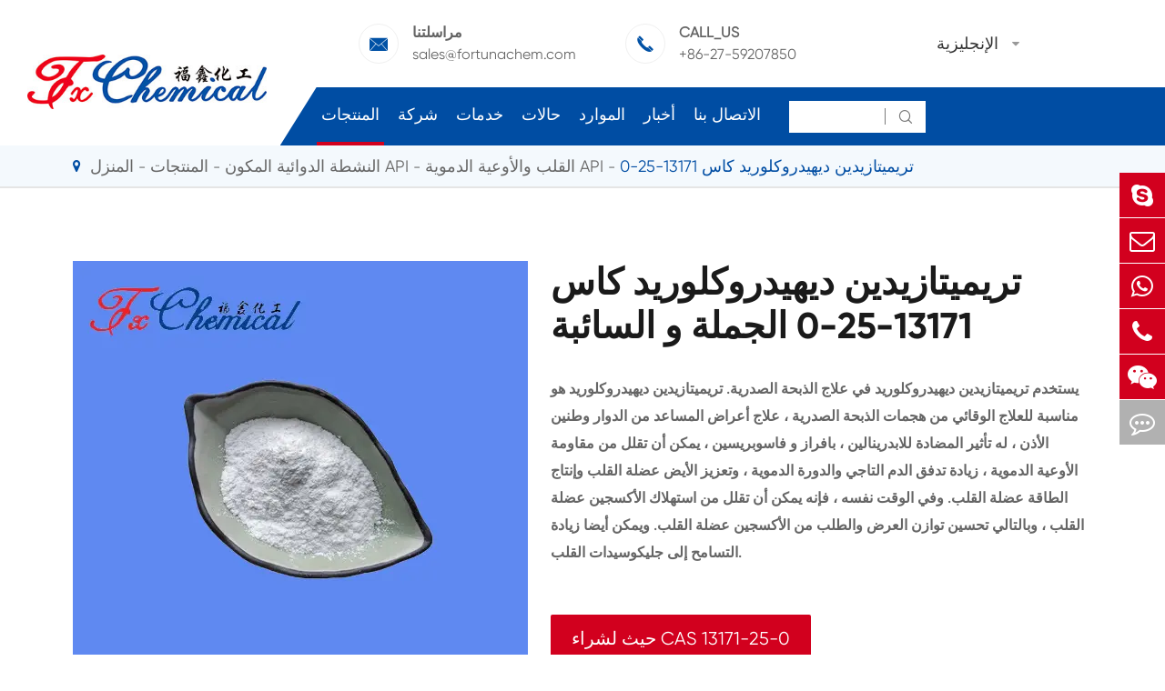

--- FILE ---
content_type: text/html; charset=utf-8
request_url: https://ar.fortunachem.com/products/trimetazidine-dihydrochloride-cas-13171-25-0/
body_size: 82873
content:
<!DOCTYPE html>
<html lang="ar">
  <head>
  <meta charset="utf-8">
  <meta http-equiv="X-UA-Compatible" content="IE=edge">
    <title>CAS 13171-25-0 Wholesale & Bulk Supplier Manufacturer, Trimetazidine Dihydrochloride For Sale | Fortuna</title>
    
    <meta name="description" content="Where to buy تريميتازيدين ديهيدروكلوريد كاس 13171-25-0 raw material? Wuhan Fortuna Chemical Co.,Lltd. China manufacturer & factory. Get Price Here!" />
    <meta name="keywords" content="" />
  <meta name="robots" content="noodp" />
  <meta name="viewport" content="width=device-width, initial-scale=1.0, maximum-scale=1.0, user-scalable=no">
  <link rel="shortcut icon" href="/favicon.ico" />
  <meta property="og:locale" content="ar" />
  <meta property="og:type" content="website" />
  <meta property="og:title" content="تريميتازيدين ديهيدروكلوريد كاس 13171-25-0 - Wuhan Fortuna Chemical Co., Ltd." />
  <meta property="og:description" content="يستخدم تريميتازيدين ديهيدروكلوريد في علاج الذبحة الصدرية." />
  <meta property="og:url" content="https://ar.fortunachem.com/products/trimetazidine-dihydrochloride-cas-13171-25-0/" />
  <meta property="og:site_name" content="Wuhan Fortuna Chemical Co., Ltd." />
  <meta name="twitter:card" content="summary" />
  <meta name="twitter:site" content="@Wuhan Fortuna Chemical Co., Ltd." />
  <meta name="twitter:description" content="يستخدم تريميتازيدين ديهيدروكلوريد في علاج الذبحة الصدرية." />
  <meta name="twitter:title" content="تريميتازيدين ديهيدروكلوريد كاس 13171-25-0 - Wuhan Fortuna Chemical Co., Ltd." />
  <meta name="google-site-verification" content="NIRwaE94gv66YO-7I_mXg0xHKbqZ6qbvCzlcyVSqJD0" />
  <link rel="canonical" href="https://ar.fortunachem.com/products/trimetazidine-dihydrochloride-cas-13171-25-0/" />
    <script type="application/ld+json">
    {
    "@context": "http://schema.org",
            "@type": "Product",
            "image": "https://ar.fortunachem.com/uploads/file/20220602/14/trimetazidine-dihydrochloride-cas-13171-25-0.webp",
            "url":"https://ar.fortunachem.com/products/trimetazidine-dihydrochloride-cas-13171-25-0/",
            "name": "تريميتازيدين ديهيدروكلوريد كاس 13171-25-0",
            "brand":"Wuhan Fortuna Chemical Co., Ltd.",
            "description":"يستخدم تريميتازيدين ديهيدروكلوريد في علاج الذبحة الصدرية.",
            "offers": {
                "@type": "Offer",
                "price":"0.00"
            }
    }
    
    </script><script type="application/ld+json">
    {
      "@context": "http://schema.org/",
      "@type": "Table",
      "about":{
        "@type": "Thing",
        "name": "تريميتازيدين ديهيدروكلوريد كاس 13171-25-0"
      }
    }
      </script>    <link href="https://ar.fortunachem.com/themes/tianxing/css/all.min.css" rel="stylesheet" type="text/css" />
    <link href="https://ar.fortunachem.com/themes/tianxing/css/index.min.css" rel="stylesheet" type="text/css" />
  <link rel="stylesheet" href="https://ar.fortunachem.com/themes/tianxing/icon/swiper-bundle.min.css">
    <script src="https://ar.fortunachem.com/themes/tianxing/icon/swiper-bundle.min.js"></script>
  <!--<script src="/assets/js/jquery-1.10.2.min.js"></script>-->
  <script src="/assets/js/jquery-3.5.0.min.js?v=1"></script>
  <script src="/assets/js/seajs/sea.js"></script>
    <!--[if IE]>
   <script src="assets/js/html5shiv.min.js"></script>
  <![endif]-->
 
  <style>
        .twopage_content .inner_box .button_box a{
            font-size:16px;
        }
        footer .footer_up .item a, footer .footer_up .item p{
            line-height: 1.4em;
            margin-bottom: 10px;
        }
        .sep_section_two{
            background:url(themes/tianxing/img/image/biochemical.jpg) no-repeat;
            background-size:cover;
        }
        .sep_section_four{
            background:url(/themes/tianxing/img/image/cosmetic-Ingredient.jpg) no-repeat;
            background-size:cover;
        }
        @media screen and (max-width:768px){
            .sep_section_two{
                background:#0052a5;
            }
            .sep_section_four{
                background:#0052a5;
            }
            #okki-chat-widget-iframe {
                position: fixed;
                right: 0px !important;
                bottom: 50px !important;
                z-index: 150000;
            }
            
        }
        @media screen and (max-width:640px){
         *{
             font-family:'Lucida Grande', 'Microsoft Yahei' !important;
         }
         .fa{
             font-family: FontAwesome !important;
         }
         .iconfont{
             font-family: "iconfont" !important;
         }
         
      }
  </style>
  
 <!-- Google tag (gtag.js) -->

<script async src="https://www.googletagmanager.com/gtag/js?id=AW-17684603597"></script>

<script>

  window.dataLayer = window.dataLayer || [];

  function gtag(){dataLayer.push(arguments);}

  gtag('js', new Date());


  gtag('config', 'AW-17684603597');

</script>


<!-- Event snippet for 提交潜在客户表单 conversion page -->

<script>

    window.addEventListener('load', function (event) {

        document.addEventListener('click', function (e) {

            const dom = e.target.closest('[type="submit"]');

            if (dom === null) return;


            var email = document.querySelector('[type="email"]').value;

            gtag('set', 'user_data', { "email": email });

            gtag('event', 'UPD', { 'send_to': 'AW-17684603597' });

        });

    });

</script>

<script>

    window.addEventListener('load', function (event) {

        if (window.location.href.includes("submission-successful")) {

            gtag('event', 'conversion', {'send_to': 'AW-17684603597/zYDRCIPNyrYbEM3F1vBB'});

        }

    });

</script>

</head>

<body class='inner-body'>
     <div class="mp_header">
        <a href=" " class="logo">
        <img src="/uploads/image/20211115/17/wuhan-fortuna-chemical-co.-ltd..jpg" alt="Wuhan Fortuna Chemical Co., Ltd." title="Wuhan Fortuna Chemical Co., Ltd." />
        </a >
        <div class="right_iset">
          <div class="contact_box language">
            <div class="iconfont">&#xe648;</div>
            <div class="langu-dis fix  gtj-ff-bold">
              <ul class="fix trans">
                                                <li>
                  <a href="https://fortunachem.com"
                    title="English" class='b flex'>
                    <img src='https://ar.fortunachem.com/themes/tianxing/img/country/en.png'
                      alt='country' class='img' style="margin-right:10px">English                  </a >
                </li>
                                <li>
                  <a href="https://es.fortunachem.com"
                    title="Español" class='b flex'>
                    <img src='https://ar.fortunachem.com/themes/tianxing/img/country/es.png'
                      alt='country' class='img' style="margin-right:10px">Español                  </a >
                </li>
                                <li>
                  <a href="https://fr.fortunachem.com"
                    title="français" class='b flex'>
                    <img src='https://ar.fortunachem.com/themes/tianxing/img/country/fr.png'
                      alt='country' class='img' style="margin-right:10px">français                  </a >
                </li>
                                <li>
                  <a href="https://ar.fortunachem.com"
                    title="العربية" class='b flex'>
                    <img src='https://ar.fortunachem.com/themes/tianxing/img/country/ar.png'
                      alt='country' class='img' style="margin-right:10px">العربية                  </a >
                </li>
                              </ul>

            </div>
          </div>
          <div class="mp_search iconfont">&#xe603;</div>
          <div class="icon_menu" data-menuopen="0" >
            <span></span>
          </div>
        </div>
        <div class="mp_menu">
                                                                      <div class="heilight">
            <a href="/products/">المنتجات</a >
                        <div class="thouch"></div>
                      </div>
          <div class="hase_son">
                        <a href="/products/active-pharmaceutical-ingredients/">النشطة الدوائية المكون API</a >
                        <a href="/products/pharmaceutical-intermediate/">الصيدلانية وسيطة</a >
                        <a href="/products/biochemical/">البيوكيميائية</a >
                        <a href="/products/agrochemicals-and-intermediates/">Agrochemicals و الوسطيات</a >
                        <a href="/products/cosmetic-ingredients/">مكونات مستحضرات التجميل</a >
                        <a href="/products/food-feed-additive/">الغذاء و أعلاف</a >
                        <a href="/products/flavors-fragrances/">النكهات و عطور</a >
                        <a href="/products/other-fine-chemicals/">المواد الكيميائية الأخرى الجميلة</a >
                        <a href="/fine-chemical-cas/">الكيميائية CAS</a >
                        <a href="/all-fine-chemicals.html">جميع المواد الكيميائية غرامة</a >
                      </div>
                                                  <div class="heilight">
            <a href="/company-profile/">شركة</a >
                        <div class="thouch"></div>
                      </div>
          <div class="hase_son">
                        <a href="/company-profile/">نبذة عن الشركة</a >
                        <a href="/honor-certificates/">شهادات و مصنع تظهر</a >
                        <a href="/our-history/">شركة التاريخ</a >
                      </div>
                                                  <div class="heilight">
            <a href="/services/">خدمات</a >
                      </div>
          <div class="hase_son">
                      </div>
                                                  <div class="heilight">
            <a href="/products/antioxidant3114-cas-27676-62-6es/">حالات</a >
                      </div>
          <div class="hase_son">
                        <a href="/our-paracetamol-brought-hope-to-them-in-those-difficult-time.html">لدينا الباراسيتامول جلب الأمل لهم في تلك الأوقات الصعبة</a >
                        <a href="/ppg-20methyl-glucose-ether.html">PPG-20methyl الجلوكوز الأثير</a >
                        <a href="/case-of-agrochemicals-and-intermediates.html">حالة المواد الكيميائية الزراعية والوسيطة</a >
                        <a href="/case-of-biochemical.html">حالة من البيوكيميائية</a >
                        <a href="/case-of-cosmeticingredient.html">حالة التجميل المكون</a >
                        <a href="/case-of-flavors-and-fragrances.html">علبة من النكهات والعطور</a >
                        <a href="/case-of-food-and-feed-additive.html">كيس من المواد الغذائية والأعلاف المضافة</a >
                        <a href="/case-of-other-fine-chemicals.html">حالة المواد الكيميائية الدقيقة الأخرى</a >
                        <a href="/case-of-pharmaceutical-intermediate.html">حالة الصيدلانية وسيطة</a >
                        <a href="/case-of-api.html">حالة من API</a >
                      </div>
                                                  <div class="heilight">
            <a href="/document-download/">الموارد</a >
                        <div class="thouch"></div>
                      </div>
          <div class="hase_son">
                        <a href="/document-download/">وثيقة تحميل</a >
                        <a href="/faq/">التعليمات</a >
                        <a href="/video/">فيديو</a >
                      </div>
                                                  <div class="heilight">
            <a href="/blog/">أخبار</a >
                        <div class="thouch"></div>
                      </div>
          <div class="hase_son">
                        <a href="/blog/">بلوق</a >
                        <a href="/company-news/">شركة أخبار</a >
                        <a href="/industry-news/">صناعة الأخبار</a >
                        <a href="/exhibitions-events/">المعارض والأحداث</a >
                      </div>
                                                  <div class="heilight">
            <a href="/contact/">الاتصال بنا</a >
                      </div>
          <div class="hase_son">
                        <a href="/sales-office.html">مبيعات مكتب</a >
                      </div>
                              <div class="heilight">
            &nbsp; <a href="mailto:sales@fortunachem.com">البريد الإلكتروني لنا</a >
          </div>
        </div>
        <div class="search mp_searicha">
          <p class="serach_title">البحث</p >
          <form name="search" method="get" action="/search" class="search_group open">
            <input type="text" name="q" autocomplete="off">
            <button type="submit" class="iconfont">&#xe602;</button>
          </form>
        </div>
  </div>
  <div class="header_placeholder"></div>
  <header>
    <a href="/" class="logo">
      <img src="/uploads/image/20211115/17/wuhan-fortuna-chemical-co.-ltd..jpg" alt="Wuhan Fortuna Chemical Co., Ltd." title="Wuhan Fortuna Chemical Co., Ltd." />
    </a >
    <div class="right_box">
      <div class="header_up">
        <div>
          <div class="contact_box">
            <div class="iconfont">&#xe610;</div>
            <div class="text">
              <span>مراسلتنا</span>
              <a href="mailto:sales@fortunachem.com">sales@fortunachem.com</a >
            </div>
          </div>
          <div class="contact_box">
            <div class="iconfont">&#xe644;</div>
            <div class="text">
              <span>CALL_US</span>
              <a href="tel:sales@fortunachem.com">+86-27-59207850</a >
            </div>
          </div>
        </div>
        <div class="lang language multi-language  ">
          <div class="text">الإنجليزية</div>
          <i class="fa fa-caret-down" aria-hidden="true"></i>
          <div class="langu-dis fix  gtj-ff-bold">
                        <ul>
                            <li>
                <a href="http://fortunachem.com"
                  title="English" class='b flex'>
                  <img src='https://ar.fortunachem.com/themes/tianxing/img/country/en.png'
                    alt='country' class='img' style="margin-right:10px">English                </a >
              </li>
                            <li>
                <a href="http://es.fortunachem.com"
                  title="Español" class='b flex'>
                  <img src='https://ar.fortunachem.com/themes/tianxing/img/country/es.png'
                    alt='country' class='img' style="margin-right:10px">Español                </a >
              </li>
                            <li>
                <a href="http://fr.fortunachem.com"
                  title="français" class='b flex'>
                  <img src='https://ar.fortunachem.com/themes/tianxing/img/country/fr.png'
                    alt='country' class='img' style="margin-right:10px">français                </a >
              </li>
                            <li>
                <a href="http://ar.fortunachem.com"
                  title="العربية" class='b flex'>
                  <img src='https://ar.fortunachem.com/themes/tianxing/img/country/ar.png'
                    alt='country' class='img' style="margin-right:10px">العربية                </a >
              </li>
                          </ul>
          </div>
        </div>
      </div>
      <div class="header_down">
        <nav>

                          <div class="nav_href pro active">
            <a href="/products/">المنتجات</a >
                            <div class="sec_nav pro_sec">
                    <div class="scdone">
                                                                                                                                                              <a href="/products/active-pharmaceutical-ingredients/" data-parentone="active-pharmaceutical-ingredients" data-parenttwo="digestive-tract-and-metabolism">النشطة الدوائية المكون API</a >
                                                                                                                                         <a href="/products/pharmaceutical-intermediate/" data-parentone="pharmaceutical-intermediate" data-parenttwo="hydantoin-cas-461-72-3">الصيدلانية وسيطة</a >
                                                                                                                                         <a href="/products/biochemical/" data-parentone="biochemical" data-parenttwo="biological-buffers">البيوكيميائية</a >
                                                                                                                                         <a href="/products/agrochemicals-and-intermediates/" data-parentone="agrochemicals-intermediates" data-parenttwo="acaricide">Agrochemicals و الوسطيات</a >
                                                                                                                                         <a href="/products/cosmetic-ingredients/" data-parentone="cosmetic-ingredients" data-parenttwo="lauryl-glucoside-cas-110615-47-9">مكونات مستحضرات التجميل</a >
                                                                                                                                         <a href="/products/food-feed-additive/" data-parentone="food-feed-additive" data-parenttwo="food-additives">الغذاء و أعلاف</a >
                                                                                                                                         <a href="/products/flavors-fragrances/" data-parentone="flavors-fragrances" data-parenttwo="synthetic-fragrances">النكهات و عطور</a >
                                                                                                                                         <a href="/products/other-fine-chemicals/" data-parentone="other-fine-chemicals" data-parenttwo="aluminum-distearate-cas-300-92-5">المواد الكيميائية الأخرى الجميلة</a >
                                                                                                                                         <a href="/fine-chemical-cas/" data-parentone="chemical-cas" data-parenttwo="cas-started-with1">الكيميائية CAS</a >
                                                                                                            <a href="/all-fine-chemicals.html" data-parentone="all-fine-chemicals" data-parenttwo="cas-started-with1">جميع المواد الكيميائية غرامة</a >
                                            </div>
                    
                    <div class="scdtwo">
                                                                                             <a href="/products/digestive-tract-and-metabolism-api/" data-parentone="active-pharmaceutical-ingredients" data-parenttwo="digestive-tract-and-metabolism" style="">الجهاز الهضمي والتمثيل الغذائي API</a >
                                  <a href="/products/blood-system-api/" data-parentone="active-pharmaceutical-ingredients" data-parenttwo="blood-system" style="">نظام الدم API</a >
                                  <a href="/products/cardiovascular-api/" data-parentone="active-pharmaceutical-ingredients" data-parenttwo="cardiovascular" style="">القلب والأوعية الدموية API</a >
                                  <a href="/products/dermatosis-api/" data-parentone="active-pharmaceutical-ingredients" data-parenttwo="dermatosis" style="">جلاد API</a >
                                  <a href="/products/urogenital-system-api/" data-parentone="active-pharmaceutical-ingredients" data-parenttwo="urogenital-system" style="">البولي التناسلي API</a >
                                  <a href="/products/antibiotics-api/" data-parentone="active-pharmaceutical-ingredients" data-parenttwo="antibiotics" style="">المضادات الحيوية API</a >
                                  <a href="/products/antifungals-api/" data-parentone="active-pharmaceutical-ingredients" data-parenttwo="antifungals" style="">Antifungals API</a >
                                  <a href="/products/antineoplastics-api/" data-parentone="active-pharmaceutical-ingredients" data-parenttwo="antineoplastics" style="">Antineoplastics API</a >
                                  <a href="/products/antiparasitics-api/" data-parentone="active-pharmaceutical-ingredients" data-parenttwo="antiparasitics" style="">Antiparasitics API</a >
                                  <a href="/products/respiratory-api/" data-parentone="active-pharmaceutical-ingredients" data-parenttwo="respiratory" style="">الجهاز التنفسي API</a >
                                  <a href="/products/nutritional-supplements-api/" data-parentone="active-pharmaceutical-ingredients" data-parenttwo="nutritional-supplements" style="">المكملات الغذائية API</a >
                                  <a href="/products/antipyretic-analgesics-api/" data-parentone="active-pharmaceutical-ingredients" data-parenttwo="antipyretic-analgesics" style="">خافض للحرارة Analgesics API</a >
                                  <a href="/products/antidotes-api/" data-parentone="active-pharmaceutical-ingredients" data-parenttwo="antidotes" style="">Antidotes API</a >
                                  <a href="/products/other-founctions-api/" data-parentone="active-pharmaceutical-ingredients" data-parenttwo="other-founctions" style="">وظائف أخرى API</a >
                                  <a href="/products/vitamins-api/" data-parentone="active-pharmaceutical-ingredients" data-parenttwo="vitamins" style="">الفيتامينات API</a >
                                                                                                <a href="/products/hydantoin-cas-461-72-3/" data-parentone="pharmaceutical-intermediate" data-parenttwo="hydantoin-cas-461-72-3" style="display:none;">هيدانتوين كاس 461-72-3</a >
                                  <a href="/products/phloroglucinol-cas-108-73-6/" data-parentone="pharmaceutical-intermediate" data-parenttwo="phloroglucinol-cas-108-73-6" style="display:none;">فلوروغلوسينول كاس 108-73-6</a >
                                  <a href="/products/2-chloro-5-nitropyridine-cas-4548-45-2/" data-parentone="pharmaceutical-intermediate" data-parenttwo="2-chloro-5-nitropyridine-cas-4548-45-2" style="display:none;">2-Chloro-5-nitropyridine CAS 4548-45-2</a >
                                  <a href="/products/dl-homocysteinethiolactone-hydrochloride-cas-6038-/" data-parentone="pharmaceutical-intermediate" data-parenttwo="dl-homocysteinethiolactone-hydrochloride-cas-6038-" style="display:none;">DL-Homocysteinethiolactone هيدروكلوريد CAS 6038-19-3</a >
                                  <a href="/products/l-tert-leucine-methyl-ester-hcl-cas-63038-27-7/" data-parentone="pharmaceutical-intermediate" data-parenttwo="l-tert-leucine-methyl-ester-hcl-cas-63038-27-7" style="display:none;">L-tert-ليوسين ميثيل استر Hcl CAS 63038-27-7</a >
                                  <a href="/products/245-triamino-6-hydroxypyrimidine-sulfate-cas-35011/" data-parentone="pharmaceutical-intermediate" data-parenttwo="245-triamino-6-hydroxypyrimidine-sulfate-cas-35011" style="display:none;">2,4 ، 5-Triamino-6-hydroxypyrimidine كبريتات CAS 35011-47-3</a >
                                  <a href="/products/triethylamine-hydrochloride-cas-554-68-7/" data-parentone="pharmaceutical-intermediate" data-parenttwo="triethylamine-hydrochloride-cas-554-68-7" style="display:none;">تريثيلامين هيدروكلوريد كاس 554-68-7</a >
                                  <a href="/products/dextrin-cas-9004-53-9/" data-parentone="pharmaceutical-intermediate" data-parenttwo="dextrin-cas-9004-53-9" style="display:none;">ديكسترين كاس 9004-53-9</a >
                                  <a href="/products/beta-estradiol-cas-50-28-2/" data-parentone="pharmaceutical-intermediate" data-parenttwo="beta-estradiol-cas-50-28-2" style="display:none;">بيتا استراديول كاس 50-28-2</a >
                                  <a href="/products/batyl-alcohol-cas-544-62-7/" data-parentone="pharmaceutical-intermediate" data-parenttwo="batyl-alcohol-cas-544-62-7" style="display:none;">باتيل الكحول CAS 544-62-7</a >
                                  <a href="/products/nebivolol-hydrochloride-cas-152520-56-4/" data-parentone="pharmaceutical-intermediate" data-parenttwo="nebivolol-hydrochloride-cas-152520-56-4" style="display:none;">نيبيفولول هيدروكلوريد كاس 152520-56-4</a >
                                  <a href="/products/aluminium-chloride-alcl3-cas-7446-70-0/" data-parentone="pharmaceutical-intermediate" data-parenttwo="aluminium-chloride-alcl3-cas-7446-70-0" style="display:none;">كلوريد الألومنيوم (AlCl3) CAS 7446-70-0</a >
                                  <a href="/products/cyclopropyl-carbinol-cas-2516-33-8/" data-parentone="pharmaceutical-intermediate" data-parenttwo="cyclopropyl-carbinol-cas-2516-33-8" style="display:none;">سيكلوبروبيل كاربينول كاس 2516-33-8</a >
                                  <a href="/products/rivastigmine-tartrate-cas-129101-54-8/" data-parentone="pharmaceutical-intermediate" data-parenttwo="rivastigmine-tartrate-cas-129101-54-8" style="display:none;">ريفاستيغمين طرطرات كاس 129101-54-8</a >
                                  <a href="/products/diphosphoryl-chloride-cas-13498-14-1/" data-parentone="pharmaceutical-intermediate" data-parenttwo="diphosphoryl-chloride-cas-13498-14-1" style="display:none;">ثنائي الفوسفوريل كلوريد CAS 13498-14-1</a >
                                                                                                <a href="/products/biological-buffers/" data-parentone="biochemical" data-parenttwo="biological-buffers" style="display:none;">البيولوجية المخازن</a >
                                  <a href="/products/peptides/" data-parentone="biochemical" data-parenttwo="peptides" style="display:none;">الببتيدات</a >
                                  <a href="/products/enzymes/" data-parentone="biochemical" data-parenttwo="enzymes" style="display:none;">الانزيمات</a >
                                  <a href="/products/carbohydrates/" data-parentone="biochemical" data-parenttwo="carbohydrates" style="display:none;">الكربوهيدرات</a >
                                  <a href="/products/nucleosides/" data-parentone="biochemical" data-parenttwo="nucleosides" style="display:none;">النيوكليوسيدات</a >
                                  <a href="/products/purines/" data-parentone="biochemical" data-parenttwo="purines" style="display:none;">Purines</a >
                                                                                                <a href="/products/acaricide/" data-parentone="agrochemicals-intermediates" data-parenttwo="acaricide" style="display:none;">قراد</a >
                                  <a href="/products/pesticides/" data-parentone="agrochemicals-intermediates" data-parenttwo="pesticides" style="display:none;">المبيدات</a >
                                  <a href="/products/germicides/" data-parentone="agrochemicals-intermediates" data-parenttwo="germicides" style="display:none;">Germicides</a >
                                  <a href="/products/plant-growth-regulators/" data-parentone="agrochemicals-intermediates" data-parenttwo="plant-growth-regulators" style="display:none;">نمو النبات المنظمين</a >
                                  <a href="/products/agrochemicals-intermediates/" data-parentone="agrochemicals-intermediates" data-parenttwo="agrochemicals-intermediates" style="display:none;">Agrochemicals الوسطيات</a >
                                                                                                <a href="/products/lauryl-glucoside-cas-110615-47-9/" data-parentone="cosmetic-ingredients" data-parenttwo="lauryl-glucoside-cas-110615-47-9" style="display:none;">لوريل غلوكوزيد كاس 110615-47-9</a >
                                  <a href="/products/2-hydroxypropyl-gamma-cyclodextrin-cas-128446-35-5/" data-parentone="cosmetic-ingredients" data-parenttwo="2-hydroxypropyl-gamma-cyclodextrin-cas-128446-35-5" style="display:none;">(2-هيدروكسي بروبيل)-بيتا سيكلودكسترين كاس 128446-35-5</a >
                                  <a href="/products/our-packages-of-glucam-p-10-20-cas-61849-72-7/" data-parentone="cosmetic-ingredients" data-parenttwo="our-packages-of-glucam-p-10-20-cas-61849-72-7" style="display:none;">GLUCAM P-10/20 CAS 61849-72-7</a >
                                  <a href="/products/melatonin-cas-73-31-4/" data-parentone="cosmetic-ingredients" data-parenttwo="melatonin-cas-73-31-4" style="display:none;">الميلاتونين كاس 73-31-4</a >
                                  <a href="/products/lanolin-anhydrous-cas-8006-54-0/" data-parentone="cosmetic-ingredients" data-parenttwo="lanolin-anhydrous-cas-8006-54-0" style="display:none;">اللانولين اللامائى CAS 8006-54-0</a >
                                  <a href="/products/deoxyarbutin-cas-53936-56-4/" data-parentone="cosmetic-ingredients" data-parenttwo="deoxyarbutin-cas-53936-56-4" style="display:none;">Deoxyarbutin كاس 53936-56-4</a >
                                  <a href="/products/argireline-cas-616204-22-9/" data-parentone="cosmetic-ingredients" data-parenttwo="argireline-cas-616204-22-9" style="display:none;">أسيتيل Hexapeptide-8/Argireline CAS 616204-22-9</a >
                                  <a href="/products/caprylic-capric-triglycerride-cas-65381-09-1/" data-parentone="cosmetic-ingredients" data-parenttwo="caprylic-capric-triglycerride-cas-65381-09-1" style="display:none;">كابريليك كابريك الدهون الثلاثية CAS 65381-09-1</a >
                                  <a href="/products/carbomer-cas-9003-01-4/" data-parentone="cosmetic-ingredients" data-parenttwo="carbomer-cas-9003-01-4" style="display:none;">كاربومير كاس 9003-01-4</a >
                                  <a href="/products/5-bromo-5-nitro-13-dioxane-cas-30007-47-7/" data-parentone="cosmetic-ingredients" data-parenttwo="5-bromo-5-nitro-13-dioxane-cas-30007-47-7" style="display:none;">5-Bromo-5-nitro-1 ، 3-dioxane CAS 30007-47-7</a >
                                  <a href="/products/isopropyl-palmitate-cas-142-91-6/" data-parentone="cosmetic-ingredients" data-parenttwo="isopropyl-palmitate-cas-142-91-6" style="display:none;">الآيزوبروبيل بالميتات كاس 142-91-6</a >
                                  <a href="/products/palmitoyl-chloride-cas-112-67-4/" data-parentone="cosmetic-ingredients" data-parenttwo="palmitoyl-chloride-cas-112-67-4" style="display:none;">بالميتويل كلوريد كاس 112-67-4</a >
                                  <a href="/products/pal-ghk-cas-147732-56-7/" data-parentone="cosmetic-ingredients" data-parenttwo="pal-ghk-cas-147732-56-7" style="display:none;">بالميتويل Tripeptide-1/Pal-GHK CAS 147732-56-7</a >
                                  <a href="/products/palmitoyl-tripeptide-38-cas-1447824-23-8/" data-parentone="cosmetic-ingredients" data-parenttwo="palmitoyl-tripeptide-38-cas-1447824-23-8" style="display:none;">Palmitoyl Tripeptide-38 CAS 1447824-23-8</a >
                                  <a href="/products/myristoyl-pentapeptide-17-cas-959610-30-1/" data-parentone="cosmetic-ingredients" data-parenttwo="myristoyl-pentapeptide-17-cas-959610-30-1" style="display:none;">Myristoyl Pentapeptide-17 CAS 959610-30-1</a >
                                                                                                <a href="/products/food-additives/" data-parentone="food-feed-additive" data-parenttwo="food-additives" style="display:none;">المضافات الغذائية</a >
                                  <a href="/products/feed-additives/" data-parentone="food-feed-additive" data-parenttwo="feed-additives" style="display:none;">إضافات الأعلاف</a >
                                                                                                <a href="/products/synthetic-fragrances/" data-parentone="flavors-fragrances" data-parenttwo="synthetic-fragrances" style="display:none;">الاصطناعية عطور</a >
                                  <a href="/products/natural-fragrances/" data-parentone="flavors-fragrances" data-parenttwo="natural-fragrances" style="display:none;">العطور الطبيعية</a >
                                                                                                <a href="/products/aluminum-distearate-cas-300-92-5/" data-parentone="other-fine-chemicals" data-parenttwo="aluminum-distearate-cas-300-92-5" style="display:none;">الألومنيوم distearate CAS 300-92-5</a >
                                  <a href="/products/1-methyl-2-pyrrolidinone-cas-872-50-4/" data-parentone="other-fine-chemicals" data-parenttwo="1-methyl-2-pyrrolidinone-cas-872-50-4" style="display:none;">1-Methyl-2-pyrrolidinone CAS 872-50-4</a >
                                  <a href="/products/6-cyanoindole-cas-15861-36-6/" data-parentone="other-fine-chemicals" data-parenttwo="6-cyanoindole-cas-15861-36-6" style="display:none;">6-Cyanoindole CAS 15861-36-6</a >
                                  <a href="/products/antioxidant-300-cas-96-69-5/" data-parentone="other-fine-chemicals" data-parenttwo="antioxidant-300-cas-96-69-5" style="display:none;">مضادات الأكسدة 300 CAS 96-69-5</a >
                                  <a href="/products/ammonium-thiosulfate-cas-7783-18-8/" data-parentone="other-fine-chemicals" data-parenttwo="ammonium-thiosulfate-cas-7783-18-8" style="display:none;">ثيوسلفات الأمونيوم CAS 7783-18-8</a >
                                  <a href="/products/2-chloronicotinyl-chloride-cas-49609-84-9/" data-parentone="other-fine-chemicals" data-parenttwo="2-chloronicotinyl-chloride-cas-49609-84-9" style="display:none;">2-Chloronicotinyl كلوريد CAS 49609-84-9</a >
                                  <a href="/products/methacrylic-anhydride-cas-760-93-0/" data-parentone="other-fine-chemicals" data-parenttwo="methacrylic-anhydride-cas-760-93-0" style="display:none;">ميثأكريليك أنهيدريد كاس 760-93-0</a >
                                  <a href="/products/potassium-hexafluorotitanate-cas-16919-27-0/" data-parentone="other-fine-chemicals" data-parenttwo="potassium-hexafluorotitanate-cas-16919-27-0" style="display:none;">البوتاسيوم هيكسافلوروتيتانات CAS 16919-27-0</a >
                                  <a href="/products/tetrahydrofurfuryl-alcohol-cas-97-99-4/" data-parentone="other-fine-chemicals" data-parenttwo="tetrahydrofurfuryl-alcohol-cas-97-99-4" style="display:none;">Tetrahydrofurfuryl الكحول CAS 97-99-4</a >
                                  <a href="/products/dicyclohexyl-phthalate-dchp-cas-84-61-7/" data-parentone="other-fine-chemicals" data-parenttwo="dicyclohexyl-phthalate-dchp-cas-84-61-7" style="display:none;">ديكلوهيكسيل الفثالات (DCHP) CAS 84-61-7</a >
                                  <a href="/products/cyclopentanone-cas-120-92-3/" data-parentone="other-fine-chemicals" data-parenttwo="cyclopentanone-cas-120-92-3" style="display:none;">سيكلوبينتانون كاس 120-92-3</a >
                                  <a href="/products/tetrabromobisphenol-a-cas-79-94-7/" data-parentone="other-fine-chemicals" data-parenttwo="tetrabromobisphenol-a-cas-79-94-7" style="display:none;">Tetrabromobisphenol أ CAS 79-94-7</a >
                                  <a href="/products/tween-80-cas-9005-65-6/" data-parentone="other-fine-chemicals" data-parenttwo="tween-80-cas-9005-65-6" style="display:none;">توين 80 CAS 9005-65-6</a >
                                  <a href="/products/x-phos-cas-564483-18-7/" data-parentone="other-fine-chemicals" data-parenttwo="x-phos-cas-564483-18-7" style="display:none;">X-PHOS CAS 564483-18-7</a >
                                  <a href="/products/3-iodo-2-methoxypyridine-cas-112197-15-6/" data-parentone="other-fine-chemicals" data-parenttwo="3-iodo-2-methoxypyridine-cas-112197-15-6" style="display:none;">3-Iodo-2-methoxypyridine CAS 112197-15-6</a >
                                                                                                <a href="/cas-started-with1.html" data-parentone="chemical-cas" data-parenttwo="cas-started-with1" style="display:none;">المواد الكيميائية كاس بدأت مع 1:</a >
                                  <a href="/organic-chemicals-cas-started-with2.html" data-parentone="chemical-cas" data-parenttwo="cas-started-with2" style="display:none;">المواد الكيميائية كاس بدأت مع 2:</a >
                                  <a href="/organic-chemicals-cas-started-with3.html" data-parentone="chemical-cas" data-parenttwo="cas-started-with3" style="display:none;">المواد الكيميائية كاس بدأت مع 3:</a >
                                  <a href="/organic-chemicals-cas-started-with-4.html" data-parentone="chemical-cas" data-parenttwo="cas-started-with-4" style="display:none;">المواد الكيميائية كاس بدأت مع 4:</a >
                                  <a href="/organic-chemicals-cas-started-with-5.html" data-parentone="chemical-cas" data-parenttwo="cas-started-with-5" style="display:none;">المواد الكيميائية كاس بدأت مع 5:</a >
                                  <a href="/organic-chemicals-cas-started-with-6.html" data-parentone="chemical-cas" data-parenttwo="cas-started-with-6" style="display:none;">المواد الكيميائية كاس بدأت مع 6:</a >
                                  <a href="/organic-chemicals-cas-started-with-7.html" data-parentone="chemical-cas" data-parenttwo="cas-started-with-7" style="display:none;">المواد الكيميائية كاس بدأت مع 7:</a >
                                  <a href="/organic-chemicals-cas-started-with-8.html" data-parentone="chemical-cas" data-parenttwo="cas-started-with-8" style="display:none;">المواد الكيميائية كاس بدأت مع 8:</a >
                                  <a href="/organic-chemicals-cas-started-with-9.html" data-parentone="chemical-cas" data-parenttwo="cas-started-with-9" style="display:none;">المواد الكيميائية كاس بدأت مع 9:</a >
                                                                                                                                   </div>
                    
                    
                    <div class="las_one">
                                                                                                                                                                                                                              <a href="/products/omeprazole-cas-73590-58-6/" data-parentone="active-pharmaceutical-ingredients" data-parenttwo="digestive-tract-and-metabolism" style="" >أوميبرازول كاس 73590-58-6</a >
                                                                          <a href="/products/lipoic-acid-cas-1077-28-7/" data-parentone="active-pharmaceutical-ingredients" data-parenttwo="digestive-tract-and-metabolism" style="" >Α-ليبويك حمض كاس 1077-28-7</a >
                                                                          <a href="/products/azasetron-hydrochloride-cas-123040-16-4/" data-parentone="active-pharmaceutical-ingredients" data-parenttwo="digestive-tract-and-metabolism" style="" >Azasetron هيدروكلوريد CAS 123040-16-4</a >
                                                                          <a href="/products/d-glucurone-cas-32449-92-6/" data-parentone="active-pharmaceutical-ingredients" data-parenttwo="digestive-tract-and-metabolism" style="" >D-غلوكورون كاس 32449-92-6</a >
                                                                          <a href="/products/mosapride-citrate-cas-112885-42-4/" data-parentone="active-pharmaceutical-ingredients" data-parenttwo="digestive-tract-and-metabolism" style="" >موسابري سيترات كاس 112885-42-4</a >
                                                                          <a href="/products/otilonium-bromide/" data-parentone="active-pharmaceutical-ingredients" data-parenttwo="digestive-tract-and-metabolism" style="" >أوتيلونيوم بروميد كاس 26095-59-0</a >
                                                                          <a href="/products/vildagliptin-cas-274901-16-5/" data-parentone="active-pharmaceutical-ingredients" data-parenttwo="digestive-tract-and-metabolism" style="" >فيلداغليبتين كاس 274901-16-5</a >
                                                                          <a href="/products/loperamide-hydrochloride-cas-34552-83-5/" data-parentone="active-pharmaceutical-ingredients" data-parenttwo="digestive-tract-and-metabolism" style="" >لوبيراميد هيدروكلوريد كاس 34552-83-5</a >
                                                                          <a href="/products/obeticholic-acid-cas-459789-99-2/" data-parentone="active-pharmaceutical-ingredients" data-parenttwo="digestive-tract-and-metabolism" style="" >حمض أوبتيكوليك كاس 459789-99-2</a >
                                                                          <a href="/products/acarbose-cas-56180-94-0/" data-parentone="active-pharmaceutical-ingredients" data-parenttwo="digestive-tract-and-metabolism" style="" >Acarbose CAS 56180-94-0</a >
                                                                                                              <a href="/products/digestive-tract-and-metabolism-api/" data-parentone="active-pharmaceutical-ingredients" data-parenttwo="digestive-tract-and-metabolism" style="" class="header_last_btn" >أكثر غرامة المواد الكيميائية</a >
                                                                                                                                                                                                  <a href="/products/troxerutin-cas-7085-55-4/" data-parentone="active-pharmaceutical-ingredients" data-parenttwo="blood-system" style="display:none;" >تروكسيروتين كاس 7085-55-4</a >
                                                                          <a href="/products/tranexamic-acid-cas-1197-18-8/" data-parentone="active-pharmaceutical-ingredients" data-parenttwo="blood-system" style="display:none;" >حمض الترانيكساميك CAS 1197-18-8</a >
                                                                          <a href="/products/iron-dextran-cas-9004-66-4/" data-parentone="active-pharmaceutical-ingredients" data-parenttwo="blood-system" style="display:none;" >الحديد-ديكستران كاس 9004-66-4</a >
                                                                          <a href="/products/mannitol-cas-87-78-5/" data-parentone="active-pharmaceutical-ingredients" data-parenttwo="blood-system" style="display:none;" >مانيتول كاس 87-78-5</a >
                                                                          <a href="/products/etamsylate-cas-2624-44-4/" data-parentone="active-pharmaceutical-ingredients" data-parenttwo="blood-system" style="display:none;" >Etamsyباحية CAS 2624-44-4</a >
                                                                          <a href="/products/clopidogrel-bisulfate-cas-135046-48-9/" data-parentone="active-pharmaceutical-ingredients" data-parenttwo="blood-system" style="display:none;" >كلوبيدوغريل بيسلفات كاس 135046-48-9</a >
                                                                          <a href="/products/clevidipine-butyrate-cas-167221-71-8/" data-parentone="active-pharmaceutical-ingredients" data-parenttwo="blood-system" style="display:none;" >كليفيديبين بوتيرات كاس 167221-71-8</a >
                                                                          <a href="/products/sodium-chloride-cas-7647-14-5/" data-parentone="active-pharmaceutical-ingredients" data-parenttwo="blood-system" style="display:none;" >كلوريد الصوديوم CAS 7647-14-5</a >
                                                                          <a href="/products/carbazochrome-sodium-sulfonate-cas-51460-26-5/" data-parentone="active-pharmaceutical-ingredients" data-parenttwo="blood-system" style="display:none;" >كربازوكروم سلفونات الصوديوم CAS 51460-26-5</a >
                                                                          <a href="/products/heparin-sodium-cas-9041-08-1/" data-parentone="active-pharmaceutical-ingredients" data-parenttwo="blood-system" style="display:none;" >هيبارين الصوديوم CAS 9041-08-1</a >
                                                                                                              <a href="/products/blood-system-api/" data-parentone="active-pharmaceutical-ingredients" data-parenttwo="blood-system" style="display:none;" class="header_last_btn" >أكثر غرامة المواد الكيميائية</a >
                                                                                                                                                                                                  <a href="/products/irbesartan-cas-138402-11-6/" data-parentone="active-pharmaceutical-ingredients" data-parenttwo="cardiovascular" style="display:none;" >Irbesartan CAS 138402-11-6</a >
                                                                          <a href="/products/orlistat-cas-96829-58-2/" data-parentone="active-pharmaceutical-ingredients" data-parenttwo="cardiovascular" style="display:none;" >أورليستات كاس 96829-58-2</a >
                                                                          <a href="/products/cinnarizine-cas-298-57-7/" data-parentone="active-pharmaceutical-ingredients" data-parenttwo="cardiovascular" style="display:none;" >سيناريزين كاس 298-57-7</a >
                                                                          <a href="/products/enalapril-maleate-cas-76095-16-4/" data-parentone="active-pharmaceutical-ingredients" data-parenttwo="cardiovascular" style="display:none;" >إنالابريل ماليت كاس 76095-16-4</a >
                                                                          <a href="/products/captopril-cas-62571-86-2/" data-parentone="active-pharmaceutical-ingredients" data-parenttwo="cardiovascular" style="display:none;" >كابتوبريل كاس 62571-86-2</a >
                                                                          <a href="/products/chondroitin-sulfate-cas-9007-28-7/" data-parentone="active-pharmaceutical-ingredients" data-parenttwo="cardiovascular" style="display:none;" >شوندرويتين كبريتات كاس 9007-28-7</a >
                                                                          <a href="/products/ciprofibrate-cas-52214-84-3/" data-parentone="active-pharmaceutical-ingredients" data-parenttwo="cardiovascular" style="display:none;" >سيبروفيبرات كاس 52214-84-3</a >
                                                                          <a href="/products/naftopidil-dihydrochloride-cas-57149-07-2/" data-parentone="active-pharmaceutical-ingredients" data-parenttwo="cardiovascular" style="display:none;" >نافتوبيديل ديهيدروكلوريد كاس 57149-07-2</a >
                                                                          <a href="/products/atorvastatin-calcium-cas-134523-03-8/" data-parentone="active-pharmaceutical-ingredients" data-parenttwo="cardiovascular" style="display:none;" >Atorvastatin الكالسيوم CAS 134523-03-8</a >
                                                                          <a href="/products/ezetimibe-cas-163222-33-1/" data-parentone="active-pharmaceutical-ingredients" data-parenttwo="cardiovascular" style="display:none;" >Ezetimibe كاس 163222-33-1</a >
                                                                                                              <a href="/products/cardiovascular-api/" data-parentone="active-pharmaceutical-ingredients" data-parenttwo="cardiovascular" style="display:none;" class="header_last_btn" >أكثر غرامة المواد الكيميائية</a >
                                                                                                                                                                                                  <a href="/products/terbinafine-hydrochloride-cas-78628-80-5/" data-parentone="active-pharmaceutical-ingredients" data-parenttwo="dermatosis" style="display:none;" >تيربنافين هيدروكلوريد كاس 78628-80-5</a >
                                                                          <a href="/products/miconazole-nitrate-cas-22832-87-7/" data-parentone="active-pharmaceutical-ingredients" data-parenttwo="dermatosis" style="display:none;" >ميكونازول نترات كاس 22832-87-7</a >
                                                                          <a href="/products/mupirocin-cas-12650-69-0/" data-parentone="active-pharmaceutical-ingredients" data-parenttwo="dermatosis" style="display:none;" >Mupirocin CAS 12650-69-0</a >
                                                                          <a href="/products/silver-sulfadiazine-cas-22199-08-2/" data-parentone="active-pharmaceutical-ingredients" data-parenttwo="dermatosis" style="display:none;" >الفضة سلفاديازين كاس 22199-08-2</a >
                                                                          <a href="/products/econazole-nitrate-cas-24169-02-6/" data-parentone="active-pharmaceutical-ingredients" data-parenttwo="dermatosis" style="display:none;" >نترات إيكونازول CAS 24169-02-6</a >
                                                                          <a href="/products/bifonazole-cas-60628-96-8/" data-parentone="active-pharmaceutical-ingredients" data-parenttwo="dermatosis" style="display:none;" >بيفونازول كاس 60628-96-8</a >
                                                                          <a href="/products/adapalene-cas-106685-40-9/" data-parentone="active-pharmaceutical-ingredients" data-parenttwo="dermatosis" style="display:none;" >أدابالين كاس 106685-40-9</a >
                                                                          <a href="/products/dexamethasone-cas-50-02-2/" data-parentone="active-pharmaceutical-ingredients" data-parenttwo="dermatosis" style="display:none;" >ديكساميثازون كاس 50-02-2</a >
                                                                          <a href="/products/calamine-cas-8011-96-9/" data-parentone="active-pharmaceutical-ingredients" data-parenttwo="dermatosis" style="display:none;" >كالامين كاس 8011-96-9</a >
                                                                          <a href="/products/urea-cas-57-13-6/" data-parentone="active-pharmaceutical-ingredients" data-parenttwo="dermatosis" style="display:none;" >اليوريا كاس 57-13-6</a >
                                                                                                              <a href="/products/dermatosis-api/" data-parentone="active-pharmaceutical-ingredients" data-parenttwo="dermatosis" style="display:none;" class="header_last_btn" >أكثر غرامة المواد الكيميائية</a >
                                                                                                                                                                                                  <a href="/products/norethindrone-cas-68-22-4/" data-parentone="active-pharmaceutical-ingredients" data-parenttwo="urogenital-system" style="display:none;" >نورثيندرون كاس 68-22-4</a >
                                                                          <a href="/products/finasteride-cas-98319-26-7/" data-parentone="active-pharmaceutical-ingredients" data-parenttwo="urogenital-system" style="display:none;" >فيناستريد كاس 98319-26-7</a >
                                                                          <a href="/products/tamsulosin-hydrochloride-cas-106463-17-6/" data-parentone="active-pharmaceutical-ingredients" data-parenttwo="urogenital-system" style="display:none;" >تامسولوسين هيدروكلوريد كاس 106463-17-6</a >
                                                                          <a href="/products/raloxifene-hydrochloride-cas-82640-04-8/" data-parentone="active-pharmaceutical-ingredients" data-parenttwo="urogenital-system" style="display:none;" >رالوكسيفين هيدروكلوريد كاس 82640-04-8</a >
                                                                          <a href="/products/sulfisoxazole-cas-127-69-5/" data-parentone="active-pharmaceutical-ingredients" data-parenttwo="urogenital-system" style="display:none;" >Sulfisoxazole CAS 127-69-5</a >
                                                                          <a href="/products/raloxifene-cas-84449-90-1/" data-parentone="active-pharmaceutical-ingredients" data-parenttwo="urogenital-system" style="display:none;" >رالوكسيفين كاس 84449-90-1</a >
                                                                          <a href="/products/hydrochlorothiazide-hctz-cas-58-93-5/" data-parentone="active-pharmaceutical-ingredients" data-parenttwo="urogenital-system" style="display:none;" >هيدروكلوروثيازيد (هكتز) كاس 58-93-5</a >
                                                                          <a href="/products/policresulen-cas-101418-00-2/" data-parentone="active-pharmaceutical-ingredients" data-parenttwo="urogenital-system" style="display:none;" >الشرطة كاس 101418-00-2</a >
                                                                          <a href="/products/alfuzosin-hydrochloride-cas-81403-68-1/" data-parentone="active-pharmaceutical-ingredients" data-parenttwo="urogenital-system" style="display:none;" >Alfuzosin هيدروكلوريد CAS 81403-68-1</a >
                                                                          <a href="/products/phenazopyridine-hydrochloride-cas-136-40-3/" data-parentone="active-pharmaceutical-ingredients" data-parenttwo="urogenital-system" style="display:none;" >فينازوبيريدين هيدروكلوريد كاس 136-40-3</a >
                                                                                                              <a href="/products/urogenital-system-api/" data-parentone="active-pharmaceutical-ingredients" data-parenttwo="urogenital-system" style="display:none;" class="header_last_btn" >أكثر غرامة المواد الكيميائية</a >
                                                                                                                                                                                                  <a href="/products/sulbactam-sodium-cas-69388-84-7/" data-parentone="active-pharmaceutical-ingredients" data-parenttwo="antibiotics" style="display:none;" >سولباكتام الصوديوم كاس 69388-84-7</a >
                                                                          <a href="/products/cephapirin-benzathine-cas-97468-37-6/" data-parentone="active-pharmaceutical-ingredients" data-parenttwo="antibiotics" style="display:none;" >سيفابيرين بنزاتين كاس 97468-37-6</a >
                                                                          <a href="/products/tobramycin-sulfate-cas-79645-27-5/" data-parentone="active-pharmaceutical-ingredients" data-parenttwo="antibiotics" style="display:none;" >توبراميسين كبريتات كاس 79645-27-5</a >
                                                                          <a href="/products/mafenide-acetate-cas-13009-99-9/" data-parentone="active-pharmaceutical-ingredients" data-parenttwo="antibiotics" style="display:none;" >مافينيد خلات كاس 13009-99-9</a >
                                                                          <a href="/products/cefoperazone-sodium-and-sulbactam-sodium-11-cas-92/" data-parentone="active-pharmaceutical-ingredients" data-parenttwo="antibiotics" style="display:none;" >سيفوبرازون الصوديوم و سولباكتام الصوديوم 11 كاس 92739-15-6</a >
                                                                          <a href="/products/tenofovir-disoproxil-fumarate-cas-202138-50-9/" data-parentone="active-pharmaceutical-ingredients" data-parenttwo="antibiotics" style="display:none;" >تينوفوفير ديسوبروكسيل فومارات كاس 202138-50-9</a >
                                                                          <a href="/products/oxolinic-acid-cas-14698-29-4/" data-parentone="active-pharmaceutical-ingredients" data-parenttwo="antibiotics" style="display:none;" >حمض أوكسولينيك كاس 14698-29-4</a >
                                                                          <a href="/products/ethambutol-dihydrochloride-cas-1070-11-7/" data-parentone="active-pharmaceutical-ingredients" data-parenttwo="antibiotics" style="display:none;" >إيثامبوتول ديهيدروكلوريد كاس 1070-11-7</a >
                                                                          <a href="/products/sulfathiazole-sodium-cas-144-74-1/" data-parentone="active-pharmaceutical-ingredients" data-parenttwo="antibiotics" style="display:none;" >سلفاثيازول الصوديوم كاس 144-74-1</a >
                                                                          <a href="/products/levofloxacin-carboxylic-acid-cas-100986-89-8/" data-parentone="active-pharmaceutical-ingredients" data-parenttwo="antibiotics" style="display:none;" >ليفوفلوكساسين حمض الكربوكسيلية CAS 100986-89-8</a >
                                                                                                              <a href="/products/antibiotics-api/" data-parentone="active-pharmaceutical-ingredients" data-parenttwo="antibiotics" style="display:none;" class="header_last_btn" >أكثر غرامة المواد الكيميائية</a >
                                                                                                                                                                                                  <a href="/products/clotrimazole-cas-23593-75-1/" data-parentone="active-pharmaceutical-ingredients" data-parenttwo="antifungals" style="display:none;" >كلوتريمازول كاس 23593-75-1</a >
                                                                          <a href="/products/salicylic-acid-cas-69-72-7/" data-parentone="active-pharmaceutical-ingredients" data-parenttwo="antifungals" style="display:none;" >حمض الصفصاف CAS 69-72-7</a >
                                                                          <a href="/products/ketoconazole-cas-65277-42-1/" data-parentone="active-pharmaceutical-ingredients" data-parenttwo="antifungals" style="display:none;" >كيتوكونازول كاس 65277-42-1</a >
                                                                          <a href="/products/zinc-pyrithione-zpt-cas-13463-41-7/" data-parentone="active-pharmaceutical-ingredients" data-parenttwo="antifungals" style="display:none;" >الزنك بيريثيون (ZPT) CAS 13463-41-7</a >
                                                                          <a href="/products/butoconazole-nitrate-cas-64872-77-1/" data-parentone="active-pharmaceutical-ingredients" data-parenttwo="antifungals" style="display:none;" >بوتوكونازول نترات كاس 64872-77-1</a >
                                                                          <a href="/products/sulconazole-nitrate-cas-82382-23-8/" data-parentone="active-pharmaceutical-ingredients" data-parenttwo="antifungals" style="display:none;" >نترات السلكونازول CAS 82382-23-8</a >
                                                                          <a href="/products/fluconazole-cas-86386-73-4/" data-parentone="active-pharmaceutical-ingredients" data-parenttwo="antifungals" style="display:none;" >فلوكونازول كاس 86386-73-4</a >
                                                                          <a href="/products/griseofulvin-cas-126-07-8/" data-parentone="active-pharmaceutical-ingredients" data-parenttwo="antifungals" style="display:none;" >غريسيوفولفين كاس 126-07-8</a >
                                                                          <a href="/products/fenticonazole-nitrate-cas-73151-29-8/" data-parentone="active-pharmaceutical-ingredients" data-parenttwo="antifungals" style="display:none;" >نترات فينتيكونازول CAS 73151-29-8</a >
                                                                          <a href="/products/sertaconazole-nitrate-cas-99592-32-2/" data-parentone="active-pharmaceutical-ingredients" data-parenttwo="antifungals" style="display:none;" >نترات سيرتاكونازول CAS 99592-32-2</a >
                                                                                                              <a href="/products/antifungals-api/" data-parentone="active-pharmaceutical-ingredients" data-parenttwo="antifungals" style="display:none;" class="header_last_btn" >أكثر غرامة المواد الكيميائية</a >
                                                                                                                                                                                                  <a href="/products/doxorubicin-hydrochloride-cas-25316-40-9/" data-parentone="active-pharmaceutical-ingredients" data-parenttwo="antineoplastics" style="display:none;" >دوكسوروبيسين هيدروكلوريد كاس 25316-40-9</a >
                                                                          <a href="/products/cytarabine-hydrochloride-cas-69-74-9/" data-parentone="active-pharmaceutical-ingredients" data-parenttwo="antineoplastics" style="display:none;" >سيترابين هيدروكلوريد كاس 69-74-9</a >
                                                                          <a href="/products/lomustine-cas-13010-47-4/" data-parentone="active-pharmaceutical-ingredients" data-parenttwo="antineoplastics" style="display:none;" >لوموستين كاس 13010-47-4</a >
                                                                          <a href="/products/mycophenolate-mofetil-mmf-cas-115007-34-6/" data-parentone="active-pharmaceutical-ingredients" data-parenttwo="antineoplastics" style="display:none;" >Mycophenolate Mofetil (MMF) CAS 115007-34-6</a >
                                                                          <a href="/products/mechlorethamine-hydrochloride-cas-55-86-7/" data-parentone="active-pharmaceutical-ingredients" data-parenttwo="antineoplastics" style="display:none;" >ميكلوريثامين هيدروكلوريد كاس 55-86-7</a >
                                                                          <a href="/products/cyclosporin-a-cas-59865-13-3/" data-parentone="active-pharmaceutical-ingredients" data-parenttwo="antineoplastics" style="display:none;" >سيكلوسبورين أ كاس 59865-13-3</a >
                                                                          <a href="/products/miltefosine-cas-58066-85-6/" data-parentone="active-pharmaceutical-ingredients" data-parenttwo="antineoplastics" style="display:none;" >ميلتفوسين كاس 58066-85-6</a >
                                                                          <a href="/products/bicalutamide-cas-90357-06-5/" data-parentone="active-pharmaceutical-ingredients" data-parenttwo="antineoplastics" style="display:none;" >بيكالوتاميد كاس 90357-06-5</a >
                                                                          <a href="/products/methotrexate-cas-59-05-2/" data-parentone="active-pharmaceutical-ingredients" data-parenttwo="antineoplastics" style="display:none;" >ميثوتريكسات كاس 59-05-2</a >
                                                                          <a href="/products/methotrexate-disodium-salt-cas-7413-34-5/" data-parentone="active-pharmaceutical-ingredients" data-parenttwo="antineoplastics" style="display:none;" >ميثوتريكسات ملح الصوديوم CAS 7413-34-5</a >
                                                                                                              <a href="/products/antineoplastics-api/" data-parentone="active-pharmaceutical-ingredients" data-parenttwo="antineoplastics" style="display:none;" class="header_last_btn" >أكثر غرامة المواد الكيميائية</a >
                                                                                                                                                                                                  <a href="/products/albendazole-cas-54965-21-8/" data-parentone="active-pharmaceutical-ingredients" data-parenttwo="antiparasitics" style="display:none;" >ألبيندازول كاس 54965-21-8</a >
                                                                          <a href="/products/chloroquine-diphosphate-cas-50-63-5/" data-parentone="active-pharmaceutical-ingredients" data-parenttwo="antiparasitics" style="display:none;" >كلوروكين ثنائي الفوسفات كاس 50-63-5</a >
                                                                          <a href="/products/fenbendazole-cas-43210-67-9/" data-parentone="active-pharmaceutical-ingredients" data-parenttwo="antiparasitics" style="display:none;" >فينبندازول كاس 43210-67-9</a >
                                                                          <a href="/products/nitazoxanide-cas-55981-09-4/" data-parentone="active-pharmaceutical-ingredients" data-parenttwo="antiparasitics" style="display:none;" >Nitazoxanide CAS 55981-09-4</a >
                                                                          <a href="/products/dihydroartemisinin-cas-71939-50-9/" data-parentone="active-pharmaceutical-ingredients" data-parenttwo="antiparasitics" style="display:none;" >ديهيدروارتيميسينين كاس 71939-50-9</a >
                                                                          <a href="/products/triclabendazole-cas-68786-66-3/" data-parentone="active-pharmaceutical-ingredients" data-parenttwo="antiparasitics" style="display:none;" >تريكلابيندازول كاس 68786-66-3</a >
                                                                          <a href="/products/doramectin-cas-117704-25-3/" data-parentone="active-pharmaceutical-ingredients" data-parenttwo="antiparasitics" style="display:none;" >دورامكتين كاس 117704-25-3</a >
                                                                          <a href="/products/sulfachloropyrazine-sodium-cas-102-65-8/" data-parentone="active-pharmaceutical-ingredients" data-parenttwo="antiparasitics" style="display:none;" >سلفاكلوروبيرازين الصوديوم كاس 102-65-8</a >
                                                                          <a href="/products/toltrazuril/" data-parentone="active-pharmaceutical-ingredients" data-parenttwo="antiparasitics" style="display:none;" >Toltrazuril CAS 69004-03-1</a >
                                                                          <a href="/products/oxibendazole-cas-20559-55-1/" data-parentone="active-pharmaceutical-ingredients" data-parenttwo="antiparasitics" style="display:none;" >أوكسيبيندازول كاس 20559-55-1</a >
                                                                                                              <a href="/products/antiparasitics-api/" data-parentone="active-pharmaceutical-ingredients" data-parenttwo="antiparasitics" style="display:none;" class="header_last_btn" >أكثر غرامة المواد الكيميائية</a >
                                                                                                                                                                                                  <a href="/products/ambroxol-hydrochloride-cas-23828-92-4/" data-parentone="active-pharmaceutical-ingredients" data-parenttwo="respiratory" style="display:none;" >أمبروكسول هيدروكلوريد كاس 23828-92-4</a >
                                                                          <a href="/products/montelukast-sodium-cas-151767-02-1/" data-parentone="active-pharmaceutical-ingredients" data-parenttwo="respiratory" style="display:none;" >Montelukast الصوديوم CAS 151767-02-1</a >
                                                                          <a href="/products/bromhexine-hydrochloride-cas-611-75-6/" data-parentone="active-pharmaceutical-ingredients" data-parenttwo="respiratory" style="display:none;" >برومهيكسين هيدروكلوريد كاس 611-75-6</a >
                                                                          <a href="/products/dextromethorphan-hydrobromide-dmhm-cas-6700-34-1/" data-parentone="active-pharmaceutical-ingredients" data-parenttwo="respiratory" style="display:none;" >ديكستروميثورفان هيدروبروميد (DMHM) كاس 6700-34-1</a >
                                                                          <a href="/products/cetirizine-hydrochloride-cas-83881-52-1/" data-parentone="active-pharmaceutical-ingredients" data-parenttwo="respiratory" style="display:none;" >سيتريزين هيدروكلوريد كاس 83881-52-1</a >
                                                                          <a href="/products/ketotifen-fumarate-cas-34580-14-8/" data-parentone="active-pharmaceutical-ingredients" data-parenttwo="respiratory" style="display:none;" >كيتوتيفين فومارات كاس 34580-14-8</a >
                                                                          <a href="/products/loratadine-cas-79794-75-5/" data-parentone="active-pharmaceutical-ingredients" data-parenttwo="respiratory" style="display:none;" >لوراتادين كاس 79794-75-5</a >
                                                                          <a href="/products/tranilast-cas-53902-12-8/" data-parentone="active-pharmaceutical-ingredients" data-parenttwo="respiratory" style="display:none;" >ترانيلاست كاس 53902-12-8</a >
                                                                          <a href="/products/theophylline-cas-58-55-9/" data-parentone="active-pharmaceutical-ingredients" data-parenttwo="respiratory" style="display:none;" >ثيوفيلين كاس 58-55-9</a >
                                                                          <a href="/products/carbocisteine-inn-cas-2387-59-9/" data-parentone="active-pharmaceutical-ingredients" data-parenttwo="respiratory" style="display:none;" >كاربوكسيستين (INN) CAS 2387-59-9</a >
                                                                                                              <a href="/products/respiratory-api/" data-parentone="active-pharmaceutical-ingredients" data-parenttwo="respiratory" style="display:none;" class="header_last_btn" >أكثر غرامة المواد الكيميائية</a >
                                                                                                                                                                                                  <a href="/products/ferrous-sulfate-cas-7782-63-0/" data-parentone="active-pharmaceutical-ingredients" data-parenttwo="nutritional-supplements" style="display:none;" >كبريتات الحديد CAS 7782-63-0</a >
                                                                          <a href="/products/calcium-gluconate-cas-299-28-5/" data-parentone="active-pharmaceutical-ingredients" data-parenttwo="nutritional-supplements" style="display:none;" >الكالسيوم غلوكونات CAS 299-28-5</a >
                                                                          <a href="/products/ferrous-fumarate-cas-141-01-5/" data-parentone="active-pharmaceutical-ingredients" data-parenttwo="nutritional-supplements" style="display:none;" >الفومارات الحديدية CAS 141-01-5</a >
                                                                          <a href="/products/potassium-iodide-cas-7681-11-0/" data-parentone="active-pharmaceutical-ingredients" data-parenttwo="nutritional-supplements" style="display:none;" >يوديد البوتاسيوم CAS 7681-11-0</a >
                                                                          <a href="/products/ammonium-ferric-citrate-cas-1185-57-5/" data-parentone="active-pharmaceutical-ingredients" data-parenttwo="nutritional-supplements" style="display:none;" >الأمونيوم الحديد سترات CAS 1185-57-5</a >
                                                                          <a href="/products/adenosine-5-triphosphate-disodium-salt-cas-51963-6/" data-parentone="active-pharmaceutical-ingredients" data-parenttwo="nutritional-supplements" style="display:none;" >أدينوسين 5 '-ثلاثي الفوسفات ثنائي الصوديوم الملح CAS 51963-61-2</a >
                                                                          <a href="/products/hemin-cas-16009-13-5/" data-parentone="active-pharmaceutical-ingredients" data-parenttwo="nutritional-supplements" style="display:none;" >هيمين كاس 16009-13-5</a >
                                                                          <a href="/products/linolenic-acid-cas-463-40-1/" data-parentone="active-pharmaceutical-ingredients" data-parenttwo="nutritional-supplements" style="display:none;" >حمض لينولينيك CAS 463-40-1</a >
                                                                          <a href="/products/calcium-hypophosphite-cas-7789-79-9/" data-parentone="active-pharmaceutical-ingredients" data-parenttwo="nutritional-supplements" style="display:none;" >الكالسيوم هيبوفوسفيت CAS 7789-79-9</a >
                                                                          <a href="/products/spirulina-powder-cas-724424-92-4/" data-parentone="active-pharmaceutical-ingredients" data-parenttwo="nutritional-supplements" style="display:none;" >سبيرولينا مسحوق كاس 724424-92-4</a >
                                                                                                              <a href="/products/nutritional-supplements-api/" data-parentone="active-pharmaceutical-ingredients" data-parenttwo="nutritional-supplements" style="display:none;" class="header_last_btn" >أكثر غرامة المواد الكيميائية</a >
                                                                                                                                                                                                  <a href="/products/andrographolide-cas-5508-58-7/" data-parentone="active-pharmaceutical-ingredients" data-parenttwo="antipyretic-analgesics" style="display:none;" >أندروجراهوليد كاس 5508-58-7</a >
                                                                          <a href="/products/ketoprofen-cas-22071-15-4/" data-parentone="active-pharmaceutical-ingredients" data-parenttwo="antipyretic-analgesics" style="display:none;" >كيتوبروفين كاس 22071-15-4</a >
                                                                          <a href="/products/diclofenac-sodium-cas-15307-79-6/" data-parentone="active-pharmaceutical-ingredients" data-parenttwo="antipyretic-analgesics" style="display:none;" >ديكلوفيناك الصوديوم كاس 15307-79-6</a >
                                                                          <a href="/products/aspirin-cas-50-78-2/" data-parentone="active-pharmaceutical-ingredients" data-parenttwo="antipyretic-analgesics" style="display:none;" >حمض الصفصاف/الأسبرين CAS 50-78-2</a >
                                                                          <a href="/products/carprofen-cas-53716-49-7/" data-parentone="active-pharmaceutical-ingredients" data-parenttwo="antipyretic-analgesics" style="display:none;" >كاربروفين كاس 53716-49-7</a >
                                                                          <a href="/products/celecoxib-cas-169590-42-5/" data-parentone="active-pharmaceutical-ingredients" data-parenttwo="antipyretic-analgesics" style="display:none;" >Celecoxyb CAS 169590-42-5</a >
                                                                          <a href="/products/analgin-cas-5907-38-0/" data-parentone="active-pharmaceutical-ingredients" data-parenttwo="antipyretic-analgesics" style="display:none;" >أنالجين كاس 5907-38-0</a >
                                                                          <a href="/products/4-acetamidophenol-cas-103-90-2/" data-parentone="active-pharmaceutical-ingredients" data-parenttwo="antipyretic-analgesics" style="display:none;" >الباراسيتامول/4-أسيتاميدوفينول كاس 103-90-2</a >
                                                                          <a href="/products/dexketoprofen-trometamol-cas-156604-79-4/" data-parentone="active-pharmaceutical-ingredients" data-parenttwo="antipyretic-analgesics" style="display:none;" >ديكركتوبروفين ترميتامول كاس 156604-79-4</a >
                                                                          <a href="/products/phenylbutazone-cas-50-33-9/" data-parentone="active-pharmaceutical-ingredients" data-parenttwo="antipyretic-analgesics" style="display:none;" >فينيلبوتازون كاس 50-33-9</a >
                                                                                                              <a href="/products/antipyretic-analgesics-api/" data-parentone="active-pharmaceutical-ingredients" data-parenttwo="antipyretic-analgesics" style="display:none;" class="header_last_btn" >أكثر غرامة المواد الكيميائية</a >
                                                                                                                                                                                                  <a href="/products/dmps-monohydrate-cas-207233-91-8/" data-parentone="active-pharmaceutical-ingredients" data-parenttwo="antidotes" style="display:none;" >DMPS مونوهيدرات CAS 207233-91-8</a >
                                                                          <a href="/products/dmsa/" data-parentone="active-pharmaceutical-ingredients" data-parenttwo="antidotes" style="display:none;" >DMSA CAS 304-55-2</a >
                                                                          <a href="/products/sodium-23-dimercapto-1-propanesulfonatedmps-cas-40/" data-parentone="active-pharmaceutical-ingredients" data-parenttwo="antidotes" style="display:none;" >الصوديوم 2,3-dimercapto-1-propanesulfonate(DMPS) CAS 4076-02-2</a >
                                                                          <a href="/products/d-penicillamine-cas-52-67-5/" data-parentone="active-pharmaceutical-ingredients" data-parenttwo="antidotes" style="display:none;" >D-بينيسيلامين كاس 52-67-5</a >
                                                                          <a href="/products/metadoxine-cas-74536-44-0/" data-parentone="active-pharmaceutical-ingredients" data-parenttwo="antidotes" style="display:none;" >ميتادوكسين كاس 74536-44-0</a >
                                                                          <a href="/products/pralidoxime-chloride-cas-51-15-0/" data-parentone="active-pharmaceutical-ingredients" data-parenttwo="antidotes" style="display:none;" >كلوريد Pralidoxime CAS 51-15-0</a >
                                                                                                              <a href="/products/antidotes-api/" data-parentone="active-pharmaceutical-ingredients" data-parenttwo="antidotes" style="display:none;" class="header_last_btn" >أكثر غرامة المواد الكيميائية</a >
                                                                                                                                                                                                  <a href="/products/epinephrine-bitartrate-cas-51-42-3/" data-parentone="active-pharmaceutical-ingredients" data-parenttwo="other-founctions" style="display:none;" >ادرينالين بيتارترات كاس 51-42-3</a >
                                                                          <a href="/products/2-ciz-osu-cas-65853-65-8/" data-parentone="active-pharmaceutical-ingredients" data-parenttwo="other-founctions" style="display:none;" >2-CIZ-Osu CAS 65853-65-8</a >
                                                                          <a href="/products/naltrexone-hydrochloride-cas-16676-29-2/" data-parentone="active-pharmaceutical-ingredients" data-parenttwo="other-founctions" style="display:none;" >نالتريكسون هيدروكلوريد كاس 16676-29-2</a >
                                                                          <a href="/products/citicoline-sodium-cas-33818-15-4/" data-parentone="active-pharmaceutical-ingredients" data-parenttwo="other-founctions" style="display:none;" >سيتيكولين الصوديوم كاس 33818-15-4</a >
                                                                          <a href="/products/amodiaquine-hydrochloride-cas-69-44-3/" data-parentone="active-pharmaceutical-ingredients" data-parenttwo="other-founctions" style="display:none;" >أمودياكين هيدروكلوريد كاس 69-44-3</a >
                                                                          <a href="/products/apremilast-cas-608141-41-9/" data-parentone="active-pharmaceutical-ingredients" data-parenttwo="other-founctions" style="display:none;" >Apremilast CAS 608141-41-9</a >
                                                                          <a href="/products/pramiracetam-cas-68497-62-1/" data-parentone="active-pharmaceutical-ingredients" data-parenttwo="other-founctions" style="display:none;" >براميراسيتام كاس 68497-62-1</a >
                                                                          <a href="/products/chlorpromazine-hydrochloride-cas-69-09-0/" data-parentone="active-pharmaceutical-ingredients" data-parenttwo="other-founctions" style="display:none;" >كلوربرومازين هيدروكلوريد كاس 69-09-0</a >
                                                                          <a href="/products/2-amino-2-deoxy-d-galactopyranose-hydrochloride-ca/" data-parentone="active-pharmaceutical-ingredients" data-parenttwo="other-founctions" style="display:none;" >2-Amino-2-deoxy-D-galactopyranose هيدروكلوريد CAS 1772-03-8</a >
                                                                          <a href="/products/ganciclovir-sodium-cas-107910-75-8/" data-parentone="active-pharmaceutical-ingredients" data-parenttwo="other-founctions" style="display:none;" >Ganciclovir الصوديوم CAS 107910-75-8</a >
                                                                                                              <a href="/products/other-founctions-api/" data-parentone="active-pharmaceutical-ingredients" data-parenttwo="other-founctions" style="display:none;" class="header_last_btn" >أكثر غرامة المواد الكيميائية</a >
                                                                                                                                                                                                  <a href="/products/d-panthenoldexpanthenol-cas-81-13-0/" data-parentone="active-pharmaceutical-ingredients" data-parenttwo="vitamins" style="display:none;" >D-بانثينول (ديكسبانثينول) CAS 81-13-0</a >
                                                                          <a href="/products/nicotinic-acid-cas-59-67-6/" data-parentone="active-pharmaceutical-ingredients" data-parenttwo="vitamins" style="display:none;" >حمض النيكوتينيك CAS 59-67-6</a >
                                                                          <a href="/products/vitamin-e-cas-7695-91-2/" data-parentone="active-pharmaceutical-ingredients" data-parenttwo="vitamins" style="display:none;" >فيتامين E CAS 7695-91-2</a >
                                                                          <a href="/products/vitamin-d2-cas-50-14-6/" data-parentone="active-pharmaceutical-ingredients" data-parenttwo="vitamins" style="display:none;" >فيتامين D2 CAS 50-14-6</a >
                                                                          <a href="/products/vitamin-k1-cas-84-80-0/" data-parentone="active-pharmaceutical-ingredients" data-parenttwo="vitamins" style="display:none;" >فيتامين K1 CAS 84-80-0</a >
                                                                          <a href="/products/vitamin-k3-cas-58-27-5/" data-parentone="active-pharmaceutical-ingredients" data-parenttwo="vitamins" style="display:none;" >Menadione/فيتامين K3 CAS 58-27-5</a >
                                                                          <a href="/products/orotic-acid-cas-65-86-1/" data-parentone="active-pharmaceutical-ingredients" data-parenttwo="vitamins" style="display:none;" >حمض أوروتيك كاس 65-86-1</a >
                                                                          <a href="/products/d-calcium-pantothenate-cas-137-08-6/" data-parentone="active-pharmaceutical-ingredients" data-parenttwo="vitamins" style="display:none;" >D-الكالسيوم بانتوثينات CAS 137-08-6</a >
                                                                          <a href="/products/vitamin-b12-cyanocobalamin-cas-68-19-9/" data-parentone="active-pharmaceutical-ingredients" data-parenttwo="vitamins" style="display:none;" >فيتامين B12 (سيانوكوبالامين) CAS 68-19-9</a >
                                                                          <a href="/products/menadione-sodium-bisulfite-vitamin-k3-cas-130-37-0/" data-parentone="active-pharmaceutical-ingredients" data-parenttwo="vitamins" style="display:none;" >ميناديون بيسلفيت الصوديوم (فيتامين K3) CAS 130-37-0</a >
                                                                                                              <a href="/products/vitamins-api/" data-parentone="active-pharmaceutical-ingredients" data-parenttwo="vitamins" style="display:none;" class="header_last_btn" >أكثر غرامة المواد الكيميائية</a >
                                                                                                                                                                                                                                                                                                                                                                                                                                                                                                                                                                                                                                                                                                                                                                                                                                                                                                                                                                                                                                                                                                                                                                                                                                                                                                                                                                                                                                                                                                                                                                                                                                                                                                                                                                                                                                                                                                                                                                                                                                                                                                                                                                                                                                                                                                                                                                                                                                                                                                                                                                                                                                                                                                                                                                                                                    <a href="/products/hepes-cas-7365-45-9/" data-parentone="biochemical" data-parenttwo="biological-buffers" style="display:none;" >هيبس كاس 7365-45-9</a >
                                                                          <a href="/products/guanidine-thiocyanate-cas-593-84-0/" data-parentone="biochemical" data-parenttwo="biological-buffers" style="display:none;" >غوانيدين ثيوسيانات كاس 593-84-0</a >
                                                                          <a href="/products/2-trishydroxymethylmethylamino-1-ethanesulfonic-acid-cas-7365-44-8/" data-parentone="biochemical" data-parenttwo="biological-buffers" style="display:none;" >2-[تريس (هيدروكسي ميثيل) ميثيلامينو]-1-إيثانسلفونيك حمض كاس 7365-44-8</a >
                                                                          <a href="/products/mopso-cas-68399-77-9.html" data-parentone="biochemical" data-parenttwo="biological-buffers" style="display:none;" >موبسو كاس 68399-77-9</a >
                                                                          <a href="/products/trishydroxymethylaminomethane-acetate-salt-cas-685/" data-parentone="biochemical" data-parenttwo="biological-buffers" style="display:none;" >تريس (هيدروكسي ميثيل) أمينوميثان خلات الملح كاس 6850-28-8</a >
                                                                          <a href="/products/taps-cas-29915-38-6/" data-parentone="biochemical" data-parenttwo="biological-buffers" style="display:none;" >الصنابير كاس 29915-38-6</a >
                                                                          <a href="/products/aces-n-carbamoylmethyl-taurine-cas-7365-82-4.html" data-parentone="biochemical" data-parenttwo="biological-buffers" style="display:none;" >إيس/N-(كاربامويلميثيل) التورين كاس 7365-82-4</a >
                                                                          <a href="/products/aces-na.html" data-parentone="biochemical" data-parenttwo="biological-buffers" style="display:none;" >ACES-NA</a >
                                                                          <a href="/products/ada-n-(2-acetamido-iminodiacetic-acid-cas-26239-55.html" data-parentone="biochemical" data-parenttwo="biological-buffers" style="display:none;" >ADA/ N-(2-أسيتاميدو) حمض Iminodiacetic CAS 26239-55-4</a >
                                                                          <a href="/products/ada-2na-n-2-acetamido-iminodiacetic-acid-disodium-.html" data-parentone="biochemical" data-parenttwo="biological-buffers" style="display:none;" >ADA-2NA/ N-(2-أسيتاميدو) حمض Iminodiacetic ملح الصوديوم CAS 41689-31-0</a >
                                                                                                              <a href="/products/biological-buffers/" data-parentone="biochemical" data-parenttwo="biological-buffers" style="display:none;" class="header_last_btn" >أكثر غرامة المواد الكيميائية</a >
                                                                                                                                                                                                  <a href="/products/teriparatide-acetate-cas-52232-67-4/" data-parentone="biochemical" data-parenttwo="peptides" style="display:none;" >Teriparatide خلات CAS 52232-67-4</a >
                                                                          <a href="/products/exenatide-acetate-cas-141732-76-5/" data-parentone="biochemical" data-parenttwo="peptides" style="display:none;" >أسيتات Exenatide CAS 141732-76-5</a >
                                                                          <a href="/products/matrixyl-cas-214047-00-4/" data-parentone="biochemical" data-parenttwo="peptides" style="display:none;" >ماتريكسيل كاس 214047-00-4</a >
                                                                          <a href="/products/glatiramer-acetate-cas-147245-92-9/" data-parentone="biochemical" data-parenttwo="peptides" style="display:none;" >Glatiramer خلات CAS 147245-92-9</a >
                                                                          <a href="/products/bivalirudin-cas-128270-60-0/" data-parentone="biochemical" data-parenttwo="peptides" style="display:none;" >بيفاليرودين كاس 128270-60-0</a >
                                                                          <a href="/products/glutathione-cas-70-18-8/" data-parentone="biochemical" data-parenttwo="peptides" style="display:none;" >الجلوتاثيون كاس 70-18-8</a >
                                                                          <a href="/products/glycylglycine-cas-556-50-3/" data-parentone="biochemical" data-parenttwo="peptides" style="display:none;" >Glycylglycine CAS 556-50-3</a >
                                                                          <a href="/products/s-acetyl-l-gultathione-cas-3054-47-5/" data-parentone="biochemical" data-parenttwo="peptides" style="display:none;" >S-أسيتيل-L-gultathione CAS 3054-47-5</a >
                                                                          <a href="/products/thymosin--1-cas-62304-98-7/" data-parentone="biochemical" data-parenttwo="peptides" style="display:none;" >Thymosin α-1 CAS 62304-98-7</a >
                                                                          <a href="/products/biotinyl-ghk-tripeptide-cas-299157-54-3/" data-parentone="biochemical" data-parenttwo="peptides" style="display:none;" >Biotinyl-GHK ثلاثي الببتيد CAS 299157-54-3</a >
                                                                                                              <a href="/products/peptides/" data-parentone="biochemical" data-parenttwo="peptides" style="display:none;" class="header_last_btn" >أكثر غرامة المواد الكيميائية</a >
                                                                                                                                                                                                  <a href="/products/pancreatin-cas-8049-47-6/" data-parentone="biochemical" data-parenttwo="enzymes" style="display:none;" >البنكرياتين كاس 8049-47-6</a >
                                                                          <a href="/products/lysozyme-cas-12650-88-3/" data-parentone="biochemical" data-parenttwo="enzymes" style="display:none;" >Lysozyme CAS 12650-88-3</a >
                                                                          <a href="/products/urokinase-cas-9039-53-6/" data-parentone="biochemical" data-parenttwo="enzymes" style="display:none;" >أوروكيناز كاس 9039-53-6</a >
                                                                          <a href="/products/beta-glucosidase-from-almonds-cas-9001-22-3/" data-parentone="biochemical" data-parenttwo="enzymes" style="display:none;" >بيتا غلوكوزيداز (من اللوز) CAS 9001-22-3</a >
                                                                          <a href="/products/hexokinase-from-saccharomyces-cerevisiae-cas-9001-/" data-parentone="biochemical" data-parenttwo="enzymes" style="display:none;" >هيكسوكيناز (من السكروميكيس سيريفيسياي) كاس 9001-51-8</a >
                                                                          <a href="/products/cholesterol-esterase-cas-9026-00-0/" data-parentone="biochemical" data-parenttwo="enzymes" style="display:none;" >الكولسترول استريز كاس 9026-00-0</a >
                                                                          <a href="/products/aprotinin-cas-9087-70-1/" data-parentone="biochemical" data-parenttwo="enzymes" style="display:none;" >Aprotinin CAS 9087-70-1</a >
                                                                          <a href="/products/cellulase-cas-9012-54-8/" data-parentone="biochemical" data-parenttwo="enzymes" style="display:none;" >سلولاز كاس 9012-54-8</a >
                                                                          <a href="/products/hemicellulase-cas-9025-56-3/" data-parentone="biochemical" data-parenttwo="enzymes" style="display:none;" >هيميكلولاز كاس 9025-56-3</a >
                                                                          <a href="/products/hyaluronidase-cas-9001-54-137326-33-3/" data-parentone="biochemical" data-parenttwo="enzymes" style="display:none;" >هيلارونيداز كاس 9001-54-1/37326-33-3</a >
                                                                                                              <a href="/products/enzymes/" data-parentone="biochemical" data-parenttwo="enzymes" style="display:none;" class="header_last_btn" >أكثر غرامة المواد الكيميائية</a >
                                                                                                                                                                                                  <a href="/products/isopropyl-beta-d-thiogalactopyranoside-iptg-cas-36/" data-parentone="biochemical" data-parenttwo="carbohydrates" style="display:none;" >الآيزوبروبيل-بيتا-D-ثيوغالاكتوبيرانوسيد (IPTG) CAS 367-93-1</a >
                                                                          <a href="/products/d-tagatose-cas-87-81-0/" data-parentone="biochemical" data-parenttwo="carbohydrates" style="display:none;" >D-تاجاتوس كاس 87-81-0</a >
                                                                          <a href="/products/beta-d-ribofuranose-1-acetate-235-tribenzoate-cas-6974-32-9/" data-parentone="biochemical" data-parenttwo="carbohydrates" style="display:none;" >بيتا-D-ريبوفورانوس 1-خلات 2,3 ، 5-تريبنزوات كاس 6974-32-9</a >
                                                                          <a href="/products/2-deoxy-d-glucose-cas-154-17-6/" data-parentone="biochemical" data-parenttwo="carbohydrates" style="display:none;" >2-Deoxy-D-glucose CAS 154-17-6</a >
                                                                          <a href="/products/polysucrose-400-cas-26873-85-8/" data-parentone="biochemical" data-parenttwo="carbohydrates" style="display:none;" >Polysucrose 400 CAS 26873-85-8</a >
                                                                          <a href="/products/chitosan-cas-9012-76-4/" data-parentone="biochemical" data-parenttwo="carbohydrates" style="display:none;" >الشيتوزان كاس 9012-76-4</a >
                                                                          <a href="/products/d-glucose-monohydrate-cas-5996-10-1/" data-parentone="biochemical" data-parenttwo="carbohydrates" style="display:none;" >D-الجلوكوز مونوهيدرات CAS 5996-10-1</a >
                                                                          <a href="/products/d-glucosamine-hydrochloride-cas-66-84-2/" data-parentone="biochemical" data-parenttwo="carbohydrates" style="display:none;" >D-الجلوكوزامين هيدروكلوريد CAS 66-84-2</a >
                                                                          <a href="/products/dextran-cas-9004-54-0/" data-parentone="biochemical" data-parenttwo="carbohydrates" style="display:none;" >ديكستران كاس 9004-54-0</a >
                                                                          <a href="/products/starch-soluble-cas-9005-84-9/" data-parentone="biochemical" data-parenttwo="carbohydrates" style="display:none;" >النشا للذوبان كاس 9005-84-9</a >
                                                                                                              <a href="/products/carbohydrates/" data-parentone="biochemical" data-parenttwo="carbohydrates" style="display:none;" class="header_last_btn" >أكثر غرامة المواد الكيميائية</a >
                                                                                                                                                                                                  <a href="/products/5-azacytosine-cas-931-86-2/" data-parentone="biochemical" data-parenttwo="nucleosides" style="display:none;" >5-Azacytosine CAS 931-86-2</a >
                                                                          <a href="/products/adenosine-cas-58-61-7/" data-parentone="biochemical" data-parenttwo="nucleosides" style="display:none;" >أدينوسين كاس 58-61-7</a >
                                                                          <a href="/products/nadp-2na-cas-24292-60-2/" data-parentone="biochemical" data-parenttwo="nucleosides" style="display:none;" >NADP-2Na CAS 24292-60-2</a >
                                                                          <a href="/products/cyclocytidine-hydrochloride-cas-10212-25-6/" data-parentone="biochemical" data-parenttwo="nucleosides" style="display:none;" >سيكليوتيدين هيدروكلوريد كاس 10212-25-6</a >
                                                                          <a href="/products/inosine-cas-58-63-9/" data-parentone="biochemical" data-parenttwo="nucleosides" style="display:none;" >إينوزين كاس 58-63-9</a >
                                                                          <a href="/products/floxuridine-cas-50-91-9/" data-parentone="biochemical" data-parenttwo="nucleosides" style="display:none;" >فلوكسوريدين كاس 50-91-9</a >
                                                                          <a href="/products/adenosine-triphosphate-cas-56-65-5/" data-parentone="biochemical" data-parenttwo="nucleosides" style="display:none;" >أدينوسين ثلاثي الفوسفات كاس 56-65-5</a >
                                                                          <a href="/products/disodium-uridine-5-monophosphate-cas-3387-36-8/" data-parentone="biochemical" data-parenttwo="nucleosides" style="display:none;" >ثنائي الصوديوم uridine-5 '-أحادي الفوسفات CAS 3387-36-8</a >
                                                                          <a href="/products/trifluorothymidine-cas-70-00-8/" data-parentone="biochemical" data-parenttwo="nucleosides" style="display:none;" >تريفلوريدين/تريفلوروثيميدين كاس 70-00-8</a >
                                                                          <a href="/products/2-deoxycytidine-monohydrate-cas-951-77-9/" data-parentone="biochemical" data-parenttwo="nucleosides" style="display:none;" >2-Deoxycytidine Monohydrate CAS 951-77-9</a >
                                                                                                              <a href="/products/nucleosides/" data-parentone="biochemical" data-parenttwo="nucleosides" style="display:none;" class="header_last_btn" >أكثر غرامة المواد الكيميائية</a >
                                                                                                                                                                                                  <a href="/products/kinetin-cas-525-79-1/" data-parentone="biochemical" data-parenttwo="purines" style="display:none;" >كينيتين كاس 525-79-1</a >
                                                                          <a href="/products/adenine-cas-73-24-5/" data-parentone="biochemical" data-parenttwo="purines" style="display:none;" >أدينين كاس 73-24-5</a >
                                                                          <a href="/products/xanthine-cas-69-89-6/" data-parentone="biochemical" data-parenttwo="purines" style="display:none;" >Xanthine كاس 69-89-6</a >
                                                                          <a href="/products/adenosine-cyclphosphate-cas-60-92-4/" data-parentone="biochemical" data-parenttwo="purines" style="display:none;" >أدينوسين سيكلوفوسفات كاس 60-92-4</a >
                                                                          <a href="/products/6-chloropurine-cas-87-42-3/" data-parentone="biochemical" data-parenttwo="purines" style="display:none;" >6-Chloropurine CAS 87-42-3</a >
                                                                          <a href="/products/26-dichloropurine-cas-5451-40-1/" data-parentone="biochemical" data-parenttwo="purines" style="display:none;" >2,6-ثنائي كلوروبول CAS 5451-40-1</a >
                                                                          <a href="/products/6-mercaptopurine-monohydrate-cas-6112-76-1/" data-parentone="biochemical" data-parenttwo="purines" style="display:none;" >6-Mercaptopurine Monohydrate CAS 6112-76-1</a >
                                                                          <a href="/products/guanine-cas-73-40-5/" data-parentone="biochemical" data-parenttwo="purines" style="display:none;" >غوانين كاس 73-40-5</a >
                                                                          <a href="/products/adenine-sulfate-cas-321-30-2/" data-parentone="biochemical" data-parenttwo="purines" style="display:none;" >كبريتات أدينين CAS 321-30-2</a >
                                                                          <a href="/products/adenine-phosphate-cas-70700-30-0/" data-parentone="biochemical" data-parenttwo="purines" style="display:none;" >أدينين فوسفات CAS 70700-30-0</a >
                                                                                                              <a href="/products/purines/" data-parentone="biochemical" data-parenttwo="purines" style="display:none;" class="header_last_btn" >أكثر غرامة المواد الكيميائية</a >
                                                                                                                                                                                                                                                                                                        <a href="/products/amitraz-cas-33089-61-1/" data-parentone="agrochemicals-intermediates" data-parenttwo="acaricide" style="display:none;" >أميتراز كاس 33089-61-1</a >
                                                                          <a href="/products/ivermectin-cas-70288-86-7/" data-parentone="agrochemicals-intermediates" data-parenttwo="acaricide" style="display:none;" >ايفرمكتين كاس 70288-86-7</a >
                                                                          <a href="/products/chlorfenapyr-cas-122453-73-0/" data-parentone="agrochemicals-intermediates" data-parenttwo="acaricide" style="display:none;" >كلورفينابير كاس 122453-73-0</a >
                                                                          <a href="/products/methylamino-abamectin-benzoate-cas-137512-74-4/" data-parentone="agrochemicals-intermediates" data-parenttwo="acaricide" style="display:none;" >ميثيلامينو أبامكتين بنزوات كاس 137512-74-4</a >
                                                                                                              <a href="/products/acaricide/" data-parentone="agrochemicals-intermediates" data-parenttwo="acaricide" style="display:none;" class="header_last_btn" >أكثر غرامة المواد الكيميائية</a >
                                                                                                                                                                                                  <a href="/products/fipronil-cas-120068-37-3/" data-parentone="agrochemicals-intermediates" data-parenttwo="pesticides" style="display:none;" >فيبرونيل كاس 120068-37-3</a >
                                                                          <a href="/products/cypermethrin-cas-52315-07-8/" data-parentone="agrochemicals-intermediates" data-parenttwo="pesticides" style="display:none;" >سيبيرميثرين كاس 52315-07-8</a >
                                                                          <a href="/products/fluralaner-cas-864731-61-3/" data-parentone="agrochemicals-intermediates" data-parenttwo="pesticides" style="display:none;" >Fluralaner CAS 864731-61-3</a >
                                                                          <a href="/products/permethrin-cas-52645-53-1/" data-parentone="agrochemicals-intermediates" data-parenttwo="pesticides" style="display:none;" >بيرميثرين كاس 52645-53-1</a >
                                                                          <a href="/products/imidacloprid-cas-138261-41-3/" data-parentone="agrochemicals-intermediates" data-parenttwo="pesticides" style="display:none;" >Imidacloprid CAS 138261-41-3</a >
                                                                          <a href="/products/trichlorfon-cas-52-68-6/" data-parentone="agrochemicals-intermediates" data-parenttwo="pesticides" style="display:none;" >تريكلورفون كاس 52-68-6</a >
                                                                          <a href="/products/alpha-cypermethrin-cas-67375-30-8/" data-parentone="agrochemicals-intermediates" data-parenttwo="pesticides" style="display:none;" >ألفا-سيبرميثرين كاس 67375-30-8</a >
                                                                          <a href="/products/thiamethoxamwdg-cas-153719-23-4/" data-parentone="agrochemicals-intermediates" data-parenttwo="pesticides" style="display:none;" >ثياميثوكسام (WDG) كاس 153719-23-4</a >
                                                                          <a href="/products/niclosamide-ethanolamine-salt-cas-1420-04-8/" data-parentone="agrochemicals-intermediates" data-parenttwo="pesticides" style="display:none;" >نيكلوساميد إيثانولامين الملح كاس 1420-04-8</a >
                                                                          <a href="/products/cyromazine-cas-66215-27-8/" data-parentone="agrochemicals-intermediates" data-parenttwo="pesticides" style="display:none;" >سيرومازين كاس 66215-27-8</a >
                                                                                                              <a href="/products/pesticides/" data-parentone="agrochemicals-intermediates" data-parenttwo="pesticides" style="display:none;" class="header_last_btn" >أكثر غرامة المواد الكيميائية</a >
                                                                                                                                                                                                  <a href="/products/azoxystrobin-cas-131860-33-8/" data-parentone="agrochemicals-intermediates" data-parenttwo="germicides" style="display:none;" >Azoxystrobin CAS 131860-33-8</a >
                                                                          <a href="/products/tebuconazole-cas-107534-96-3/" data-parentone="agrochemicals-intermediates" data-parenttwo="germicides" style="display:none;" >تيبوكونازول كاس 107534-96-3</a >
                                                                          <a href="/products/kasugamycin-hydrochloride-cas-19408-46-9/" data-parentone="agrochemicals-intermediates" data-parenttwo="germicides" style="display:none;" >كاسوغاميسين هيدروكلوريد كاس 19408-46-9</a >
                                                                          <a href="/products/copper-quinolate-cas-10380-28-6/" data-parentone="agrochemicals-intermediates" data-parenttwo="germicides" style="display:none;" >النحاس quinolate CAS 10380-28-6</a >
                                                                          <a href="/products/mancozeb-cas-8018-01-7/" data-parentone="agrochemicals-intermediates" data-parenttwo="germicides" style="display:none;" >مانكوزيب كاس 8018-01-7</a >
                                                                          <a href="/products/tridemorph-cas-24602-86-6/" data-parentone="agrochemicals-intermediates" data-parenttwo="germicides" style="display:none;" >تريديمورف كاس 24602-86-6</a >
                                                                          <a href="/products/imazalil-cas-35554-44-0/" data-parentone="agrochemicals-intermediates" data-parenttwo="germicides" style="display:none;" >Imazalil CAS 35554-44-0</a >
                                                                          <a href="/products/8-hydroxyquinoline-sulfate-cas-134-31-6/" data-parentone="agrochemicals-intermediates" data-parenttwo="germicides" style="display:none;" >8-Hydroxyquinoline كبريتات CAS 134-31-6</a >
                                                                                                              <a href="/products/germicides/" data-parentone="agrochemicals-intermediates" data-parenttwo="germicides" style="display:none;" class="header_last_btn" >أكثر غرامة المواد الكيميائية</a >
                                                                                                                                                                                                  <a href="/products/paclobutrazol-cas-76738-62-0/" data-parentone="agrochemicals-intermediates" data-parenttwo="plant-growth-regulators" style="display:none;" >Paclobutrazol CAS 76738-62-0</a >
                                                                          <a href="/products/alpha-naphthaleneacetic-acid-cas-86-87-3/" data-parentone="agrochemicals-intermediates" data-parenttwo="plant-growth-regulators" style="display:none;" >ألفا النفثالينيسيتيك حمض CAS 86-87-3</a >
                                                                          <a href="/products/daminozide-cas-1596-84-5/" data-parentone="agrochemicals-intermediates" data-parenttwo="plant-growth-regulators" style="display:none;" >دامينوزيد كاس 1596-84-5</a >
                                                                          <a href="/products/6-benzylaminopurine-cas-1214-39-7/" data-parentone="agrochemicals-intermediates" data-parenttwo="plant-growth-regulators" style="display:none;" >6-Benzylaminopurine CAS 1214-39-7</a >
                                                                          <a href="/products/folcisteine-cas-5025-82-1/" data-parentone="agrochemicals-intermediates" data-parenttwo="plant-growth-regulators" style="display:none;" >فولسيستين كاس 5025-82-1</a >
                                                                          <a href="/products/abscisic-acidaba-cas-21293-29-8/" data-parentone="agrochemicals-intermediates" data-parenttwo="plant-growth-regulators" style="display:none;" >()-حمض الأبسيكيك (ABA) CAS 21293-29-8</a >
                                                                          <a href="/products/3-indolebutyric-acid-cas-133-32-4/" data-parentone="agrochemicals-intermediates" data-parenttwo="plant-growth-regulators" style="display:none;" >3-Indolebutyric حمض CAS 133-32-4</a >
                                                                          <a href="/products/5-nitroguaiacol-sodium-salt-cas-67233-85-6/" data-parentone="agrochemicals-intermediates" data-parenttwo="plant-growth-regulators" style="display:none;" >5-Nitroguaiacol ملح الصوديوم CAS 67233-85-6</a >
                                                                          <a href="/products/2-naphthoic-acid-cas-93-09-4/" data-parentone="agrochemicals-intermediates" data-parenttwo="plant-growth-regulators" style="display:none;" >2-Naphthoic حمض CAS 93-09-4</a >
                                                                          <a href="/products/sodium-alfa-naphthaleneacetic-acidsodium-naa-cas-6/" data-parentone="agrochemicals-intermediates" data-parenttwo="plant-growth-regulators" style="display:none;" >الصوديوم ألفا النفثالينيسيتيك حمض (الصوديوم نا) كاس 61-31-4</a >
                                                                                                              <a href="/products/plant-growth-regulators/" data-parentone="agrochemicals-intermediates" data-parenttwo="plant-growth-regulators" style="display:none;" class="header_last_btn" >أكثر غرامة المواد الكيميائية</a >
                                                                                                                                                                                                  <a href="/products/4-bromo-2-chlorophenol-cas-3964-56-5/" data-parentone="agrochemicals-intermediates" data-parenttwo="agrochemicals-intermediates" style="display:none;" >4-Bromo-2-chlorophenol CAS 3964-56-5</a >
                                                                          <a href="/products/carbohydrazide-cas-497-18-7/" data-parentone="agrochemicals-intermediates" data-parenttwo="agrochemicals-intermediates" style="display:none;" >كربوهيدرازيد كاس 497-18-7</a >
                                                                          <a href="/products/4-tert-butylphenol-ptbp-cas-98-54-4/" data-parentone="agrochemicals-intermediates" data-parenttwo="agrochemicals-intermediates" style="display:none;" >4-tert-Butylphenol (PTBP) CAS 98-54-4</a >
                                                                          <a href="/products/trifluralin-cas-1582-09-8/" data-parentone="agrochemicals-intermediates" data-parenttwo="agrochemicals-intermediates" style="display:none;" >Trifluralin CAS 1582-09-8</a >
                                                                          <a href="/products/4-hydroxycoumarin-cas-1076-38-6/" data-parentone="agrochemicals-intermediates" data-parenttwo="agrochemicals-intermediates" style="display:none;" >4-Hydroxycoumarin CAS 1076-38-6</a >
                                                                          <a href="/products/2,5-dimethoxyaniline-cas-102-56-7/" data-parentone="agrochemicals-intermediates" data-parenttwo="agrochemicals-intermediates" style="display:none;" >2,5-ديميثوكسيانيلين كاس 102-56-7</a >
                                                                          <a href="/products/2,2-dithiosalicylic-acid-cas-119-80-2/" data-parentone="agrochemicals-intermediates" data-parenttwo="agrochemicals-intermediates" style="display:none;" >2,2 '-حمض ديثيوساليسيليك CAS 119-80-2</a >
                                                                          <a href="/products/dimethyl-carbonate-cas-616-38-6/" data-parentone="agrochemicals-intermediates" data-parenttwo="agrochemicals-intermediates" style="display:none;" >ثنائي ميثيل كربونات CAS 616-38-6</a >
                                                                          <a href="/products/3-pyridinecarboxaldehyde-cas-500-22-1/" data-parentone="agrochemicals-intermediates" data-parenttwo="agrochemicals-intermediates" style="display:none;" >3-Pyridinecarboxaldehyde CAS 500-22-1</a >
                                                                          <a href="/products/35-dimethylphenol-cas-108-68-9/" data-parentone="agrochemicals-intermediates" data-parenttwo="agrochemicals-intermediates" style="display:none;" >3,5-ثنائي ميثيل الفينول CAS 108-68-9</a >
                                                                                                              <a href="/products/agrochemicals-intermediates/" data-parentone="agrochemicals-intermediates" data-parenttwo="agrochemicals-intermediates" style="display:none;" class="header_last_btn" >أكثر غرامة المواد الكيميائية</a >
                                                                                                                                                                                                                                                                                                                                                                                                                                                                                                                                                                                                                                                                                                                                                                                                                                                                                                                                                                                                                                                                                                                                                                                                                                                                                                                                                                                                                                                                                                                                                                                                                                                                                                                                                                                                                                                                                                                                                                                                                                                                                                                                                                                                                                                                                                                                                                                                                                                                                                                                                                                                                                                                                                                                                                                                                    <a href="/products/grape-seed-oil-cas-8024-22-4/" data-parentone="food-feed-additive" data-parenttwo="food-additives" style="display:none;" >زيت بذور العنب CAS 8024-22-4</a >
                                                                          <a href="/products/zinc-gluconate-cas-4468-02-4/" data-parentone="food-feed-additive" data-parenttwo="food-additives" style="display:none;" >الزنك غلوكونات كاس 4468-02-4</a >
                                                                          <a href="/products/calcium-acetate-cas-62-54-4/" data-parentone="food-feed-additive" data-parenttwo="food-additives" style="display:none;" >خلات الكالسيوم CAS 62-54-4</a >
                                                                          <a href="/products/phosphorous-acid-85-cas-7664-38-2/" data-parentone="food-feed-additive" data-parenttwo="food-additives" style="display:none;" >حمض الفوسفور 85% كاس 7664-38-2</a >
                                                                          <a href="/products/sucrose-stearate-cas-25168-73-4/" data-parentone="food-feed-additive" data-parenttwo="food-additives" style="display:none;" >السكروز ستيرات كاس 25168-73-4</a >
                                                                          <a href="/products/lecithin-cas-8002-43-5/" data-parentone="food-feed-additive" data-parenttwo="food-additives" style="display:none;" >الليسيثين كاس 8002-43-5</a >
                                                                          <a href="/products/edta-2na-cas-139-33-3/" data-parentone="food-feed-additive" data-parenttwo="food-additives" style="display:none;" >EDTA-2NA CAS 139-33-3</a >
                                                                          <a href="/products/calcium-lactate-cas-814-80-2/" data-parentone="food-feed-additive" data-parenttwo="food-additives" style="display:none;" >لاكتات الكالسيوم CAS 814-80-2</a >
                                                                          <a href="/products/ethyl-oleate-cas-111-62-6/" data-parentone="food-feed-additive" data-parenttwo="food-additives" style="display:none;" >إيثيل أوليات كاس 111-62-6</a >
                                                                          <a href="/products/inositol-cas-87-89-8/" data-parentone="food-feed-additive" data-parenttwo="food-additives" style="display:none;" >إينوزيتول كاس 87-89-8</a >
                                                                                                              <a href="/products/food-additives/" data-parentone="food-feed-additive" data-parenttwo="food-additives" style="display:none;" class="header_last_btn" >أكثر غرامة المواد الكيميائية</a >
                                                                                                                                                                                                  <a href="/products/copper-sulfate-pentahydrate-cas-7758-99-8/" data-parentone="food-feed-additive" data-parenttwo="feed-additives" style="display:none;" >كبريتات النحاس pentahydrcas 7758-99-8</a >
                                                                          <a href="/products/diammonium-phosphate-cas-7783-28-0/" data-parentone="food-feed-additive" data-parenttwo="feed-additives" style="display:none;" >ديامونيوم فوسفات كاس 7783-28-0</a >
                                                                          <a href="/products/ammonium-formate-cas-540-69-2/" data-parentone="food-feed-additive" data-parenttwo="feed-additives" style="display:none;" >فورمات الأمونيوم CAS 540-69-2</a >
                                                                          <a href="/products/l-lysine-hcl-cas-657-27-2/" data-parentone="food-feed-additive" data-parenttwo="feed-additives" style="display:none;" >L-ليسين HCL CAS 657-27-2</a >
                                                                          <a href="/products/choline-chloride-cas-67-48-1/" data-parentone="food-feed-additive" data-parenttwo="feed-additives" style="display:none;" >كلوريد الكولين CAS 67-48-1</a >
                                                                          <a href="/products/4-aminophenylarsonic-acid-cas-98-50-0/" data-parentone="food-feed-additive" data-parenttwo="feed-additives" style="display:none;" >4-Aminophenylarsonic حمض CAS 98-50-0</a >
                                                                          <a href="/products/zinc-sulfate-heptahydrate-cas-7446-20-0/" data-parentone="food-feed-additive" data-parenttwo="feed-additives" style="display:none;" >كبريتات الزنك سباعي هيدرات CAS 7446-20-0</a >
                                                                          <a href="/products/calcium-chloride-dihydrate-cas-10035-04-8/" data-parentone="food-feed-additive" data-parenttwo="feed-additives" style="display:none;" >كلوريد الكالسيوم ثنائي هيدرات CAS 10035-04-8</a >
                                                                          <a href="/products/garlic-oil-cas-8000-78-0/" data-parentone="food-feed-additive" data-parenttwo="feed-additives" style="display:none;" >زيت الثوم CAS 8000-78-0</a >
                                                                          <a href="/products/melengestrol-acetate-cas-2919-66-6/" data-parentone="food-feed-additive" data-parenttwo="feed-additives" style="display:none;" >Melengestrol خلات CAS 2919-66-6</a >
                                                                                                              <a href="/products/feed-additives/" data-parentone="food-feed-additive" data-parenttwo="feed-additives" style="display:none;" class="header_last_btn" >أكثر غرامة المواد الكيميائية</a >
                                                                                                                                                                                                                                                                                                        <a href="/products/4-bromobenzocyclobutene-cas-1073-39-8/" data-parentone="flavors-fragrances" data-parenttwo="synthetic-fragrances" style="display:none;" >4-Bromobenzocyclobutene CAS 1073-39-8</a >
                                                                          <a href="/products/ethyl-butyrylacetate-cas-3249-68-1/" data-parentone="flavors-fragrances" data-parenttwo="synthetic-fragrances" style="display:none;" >إيثيل بوتيرخلات كاس 3249-68-1</a >
                                                                          <a href="/products/methyl-dihydrojasmonate-cas-24851-98-7/" data-parentone="flavors-fragrances" data-parenttwo="synthetic-fragrances" style="display:none;" >ميثيل ديهيدروجاسونات كاس 24851-98-7</a >
                                                                          <a href="/products/benzyl-salicylate-cas-118-58-1/" data-parentone="flavors-fragrances" data-parenttwo="synthetic-fragrances" style="display:none;" >البنزيل ساليسيلات كاس 118-58-1</a >
                                                                          <a href="/products/synthetic-camphor-cas-21368-68-3/" data-parentone="flavors-fragrances" data-parenttwo="synthetic-fragrances" style="display:none;" >الكافور الاصطناعية CAS 21368-68-3</a >
                                                                          <a href="/products/ethyl-laurate-cas-106-33-2/" data-parentone="flavors-fragrances" data-parenttwo="synthetic-fragrances" style="display:none;" >إيثيل لوريت كاس 106-33-2</a >
                                                                          <a href="/products/1-dodecanol-cas-112-53-8/" data-parentone="flavors-fragrances" data-parenttwo="synthetic-fragrances" style="display:none;" >1-Dodecanol CAS 112-53-8</a >
                                                                          <a href="/products/ethyl-palmitate-cas-628-97-7/" data-parentone="flavors-fragrances" data-parenttwo="synthetic-fragrances" style="display:none;" >إيثيل بالميتات كاس 628-97-7</a >
                                                                          <a href="/products/decanoic-acid-cas-334-48-5/" data-parentone="flavors-fragrances" data-parenttwo="synthetic-fragrances" style="display:none;" >حمض كابريك/حمض ديكانويك CAS 334-48-5</a >
                                                                          <a href="/products/undecanal-cas-112-44-7/" data-parentone="flavors-fragrances" data-parenttwo="synthetic-fragrances" style="display:none;" >Undecالشرج CAS 112-44-7</a >
                                                                                                              <a href="/products/synthetic-fragrances/" data-parentone="flavors-fragrances" data-parenttwo="synthetic-fragrances" style="display:none;" class="header_last_btn" >أكثر غرامة المواد الكيميائية</a >
                                                                                                                                                                                                  <a href="/products/natural-camphor-cas-464-49-3/" data-parentone="flavors-fragrances" data-parenttwo="natural-fragrances" style="display:none;" >الكافور الطبيعية CAS 464-49-3</a >
                                                                          <a href="/products/natural-borneol-cas-507-70-0/" data-parentone="flavors-fragrances" data-parenttwo="natural-fragrances" style="display:none;" >بورنيول الطبيعية كاس 507-70-0</a >
                                                                          <a href="/products/l-menthol-cas-2216-51-5/" data-parentone="flavors-fragrances" data-parenttwo="natural-fragrances" style="display:none;" >L-المنثول CAS 2216-51-5</a >
                                                                          <a href="/products/cinnamon-oil-cas-8007-80-5/" data-parentone="flavors-fragrances" data-parenttwo="natural-fragrances" style="display:none;" >زيت القرفة CAS 8007-80-5</a >
                                                                          <a href="/products/eucalyptus-oil-cas-8000-48-4/" data-parentone="flavors-fragrances" data-parenttwo="natural-fragrances" style="display:none;" >زيت الأوكالبتوس CAS 8000-48-4</a >
                                                                          <a href="/products/clove-leaf-oil-cas-8015-97-2/" data-parentone="flavors-fragrances" data-parenttwo="natural-fragrances" style="display:none;" >زيت أوراق القرنفل CAS 8015-97-2</a >
                                                                          <a href="/products/tolu-balsam-cas-9000-64-0/" data-parentone="flavors-fragrances" data-parenttwo="natural-fragrances" style="display:none;" >تولو بلسم كاس 9000-64-0</a >
                                                                          <a href="/products/spearmint-oil-cas-8008-79-5/" data-parentone="flavors-fragrances" data-parenttwo="natural-fragrances" style="display:none;" >زيت النعناع CAS 8008-79-5</a >
                                                                          <a href="/products/anise-oil-cas-8007-70-3/" data-parentone="flavors-fragrances" data-parenttwo="natural-fragrances" style="display:none;" >زيت اليانسون CAS 8007-70-3</a >
                                                                          <a href="/products/neosperidin-dihydrochalcone-cas-20702-77-6/" data-parentone="flavors-fragrances" data-parenttwo="natural-fragrances" style="display:none;" >Neosperidin ديهيدروتشالكوني CAS 20702-77-6</a >
                                                                                                              <a href="/products/natural-fragrances/" data-parentone="flavors-fragrances" data-parenttwo="natural-fragrances" style="display:none;" class="header_last_btn" >أكثر غرامة المواد الكيميائية</a >
                                                                                                                                                                                                                                                                                                                                                                                                                                                                                                                                                                                                                                                                                                                                                                                                                                                                                                                                                                                                                                                                                                                                                                                                                                                                                                                                                                                                                                                                                                                                                                                                                                                                                                                                                                                                                                                                                                                                                                                                                                                                                                                                                                                                                                                                                                                                                                                                                                                                                                                                                                                                                                                                                                                                                                                                                                                                                                                                                                                                                                                                                                                                                                                                                                                                                                                                                                                                                                                                                                                                                                                                                                                                                                                                                                                                                                                                                                                                                                                                                                                                                                                                                                                                                                                                                                              </div>
                </div>
                      </div>
                <div class="nav_href  ">
            <a href="/company-profile/">شركة</a >
                            <div class="sec_nav">
                                                  <a href="/company-profile/">نبذة عن الشركة</a >
                                    <a href="/honor-certificates/">شهادات و مصنع تظهر</a >
                                    <a href="/our-history/">شركة التاريخ</a >
                                  </div>
                      </div>
                <div class="nav_href  ">
            <a href="/services/">خدمات</a >
                      </div>
                <div class="nav_href  ">
            <a href="/products/antioxidant3114-cas-27676-62-6es/">حالات</a >
                      </div>
                <div class="nav_href  ">
            <a href="/document-download/">الموارد</a >
                            <div class="sec_nav">
                                                  <a href="/document-download/">وثيقة تحميل</a >
                                    <a href="/faq/">التعليمات</a >
                                    <a href="/video/">فيديو</a >
                                  </div>
                      </div>
                <div class="nav_href  ">
            <a href="/blog/">أخبار</a >
                            <div class="sec_nav">
                                                  <a href="/blog/">بلوق</a >
                                    <a href="/company-news/">شركة أخبار</a >
                                    <a href="/industry-news/">صناعة الأخبار</a >
                                    <a href="/exhibitions-events/">المعارض والأحداث</a >
                                  </div>
                      </div>
                <div class="nav_href  ">
            <a href="/contact/">الاتصال بنا</a >
                      </div>
              </nav>
        <form name="search" method="get" action="/search" class="pc_search">
          <input type="text" name="q" class="form-control" placeholder="" />
          <button type="submit" class="iconfont">&#xe603;</button>
        </form>
      </div>
    </div>
  </header>

   <div class="sep_breadcrumb">
        <div class="sep_container sep-container">
          <div class="div_boxs">
            <i class="fa fa-map-marker" aria-hidden="true"></i>
            <ul class="breadcrumb"><li><a href="/">المنزل</a></li><li><a href="/products/" title="المنتجات">المنتجات</a></li><li><a href="/products/active-pharmaceutical-ingredients/" title="النشطة الدوائية المكون API">النشطة الدوائية المكون API</a></li><li><a href="/products/cardiovascular-api/" title="القلب والأوعية الدموية API">القلب والأوعية الدموية API</a></li><li><a href="/products/trimetazidine-dihydrochloride-cas-13171-25-0/" title="تريميتازيدين ديهيدروكلوريد كاس 13171-25-0">تريميتازيدين ديهيدروكلوريد كاس 13171-25-0</a></li></ul><script type="application/ld+json">{"@context":"http:\/\/schema.org","@type":"BreadcrumbList","itemListElement":[{"@type":"ListItem","position":1,"item":{"@id":"https:\/\/ar.fortunachem.com\/","name":"\u0627\u0644\u0645\u0646\u0632\u0644"}},{"@type":"ListItem","position":2,"item":{"@id":"https:\/\/ar.fortunachem.com\/products\/","name":"\u0627\u0644\u0645\u0646\u062a\u062c\u0627\u062a"}},{"@type":"ListItem","position":3,"item":{"@id":"https:\/\/ar.fortunachem.com\/products\/active-pharmaceutical-ingredients\/","name":"\u0627\u0644\u0646\u0634\u0637\u0629 \u0627\u0644\u062f\u0648\u0627\u0626\u064a\u0629 \u0627\u0644\u0645\u0643\u0648\u0646 API"}},{"@type":"ListItem","position":4,"item":{"@id":"https:\/\/ar.fortunachem.com\/products\/cardiovascular-api\/","name":"\u0627\u0644\u0642\u0644\u0628 \u0648\u0627\u0644\u0623\u0648\u0639\u064a\u0629 \u0627\u0644\u062f\u0645\u0648\u064a\u0629 API"}}]}</script>          </div>
        </div>
      </div>
   <div class="detail_swiper_box">
      <div class="center">
        <div class="left_box">
          <div class="thumb_box">
            <div class="swiper-container" id="thumbs">
              <div class="swiper-wrapper">
                                                <div class="swiper-slide">
                  <img src="/uploads/file/20220602/14/api-material.webp" alt="تريميتازيدين ديهيدروكلوريد كاس 13171-25-0 for sale" title="تريميتازيدين ديهيدروكلوريد كاس 13171-25-0 wholesale" />
                </div>
                                                <div class="swiper-slide">
                  <img src="/uploads/file/20220602/14/buy-active-pharmaceutical-ingredients.webp" alt="تريميتازيدين ديهيدروكلوريد كاس 13171-25-0 for sale" title="تريميتازيدين ديهيدروكلوريد كاس 13171-25-0 wholesale" />
                </div>
                                                <div class="swiper-slide">
                  <img src="/uploads/file/20220602/14/api-manual.webp" alt="تريميتازيدين ديهيدروكلوريد كاس 13171-25-0 for sale" title="تريميتازيدين ديهيدروكلوريد كاس 13171-25-0 wholesale" />
                </div>
                                                <div class="swiper-slide">
                  <img src="/uploads/file/20220602/14/api-function.webp" alt="تريميتازيدين ديهيدروكلوريد كاس 13171-25-0 for sale" title="تريميتازيدين ديهيدروكلوريد كاس 13171-25-0 wholesale" />
                </div>
                                              </div>
            </div>

            <div class="iconfont prev ">&#xe600;</div>
            <div class="iconfont next ">&#xe600;</div>
          </div>
          <div class="swiper-container" id="gallery">
            <div class="swiper-wrapper">
                            <div class="swiper-slide">
                <img src="/uploads/file/20220602/14/api-material.webp" alt="تريميتازيدين ديهيدروكلوريد كاس 13171-25-0 for sale" title="تريميتازيدين ديهيدروكلوريد كاس 13171-25-0 wholesale" />
              </div>
                            <div class="swiper-slide">
                <img src="/uploads/file/20220602/14/buy-active-pharmaceutical-ingredients.webp" alt="تريميتازيدين ديهيدروكلوريد كاس 13171-25-0 for sale" title="تريميتازيدين ديهيدروكلوريد كاس 13171-25-0 wholesale" />
              </div>
                            <div class="swiper-slide">
                <img src="/uploads/file/20220602/14/api-manual.webp" alt="تريميتازيدين ديهيدروكلوريد كاس 13171-25-0 for sale" title="تريميتازيدين ديهيدروكلوريد كاس 13171-25-0 wholesale" />
              </div>
                            <div class="swiper-slide">
                <img src="/uploads/file/20220602/14/api-function.webp" alt="تريميتازيدين ديهيدروكلوريد كاس 13171-25-0 for sale" title="تريميتازيدين ديهيدروكلوريد كاس 13171-25-0 wholesale" />
              </div>
                          </div>
          <div class="shadow"></div>
          </div>
          <div class="hover_box"></div>
        </div>
        <div class="right_box">
          <h1>تريميتازيدين ديهيدروكلوريد كاس 13171-25-0 الجملة و السائبة</h1>
          <p>يستخدم تريميتازيدين ديهيدروكلوريد في علاج الذبحة الصدرية. تريميتازيدين ديهيدروكلوريد هو مناسبة للعلاج الوقائي من هجمات الذبحة الصدرية ، علاج أعراض المساعد من الدوار وطنين الأذن ، له تأثير المضادة للابدرينالين ، بافراز و فاسوبريسين ، يمكن أن تقلل من مقاومة الأوعية الدموية ، زيادة تدفق الدم التاجي والدورة الدموية ، وتعزيز الأيض عضلة القلب وإنتاج الطاقة عضلة القلب. وفي الوقت نفسه ، فإنه يمكن أن تقلل من استهلاك الأكسجين عضلة القلب ، وبالتالي تحسين توازن العرض والطلب من الأكسجين عضلة القلب. ويمكن أيضا زيادة التسامح إلى جليكوسيدات القلب.</p>          <div class="flex_box" style="display:block;">
            <a href="javascript:void(0);" class="last_btn">حيث لشراء CAS 13171-25-0</a>
            
                        
                        
            
                        <br><br>
            <a href="/uploads/file/active-pharmaceutical-ingredient-api-wholesale-bulk.pdf">العنصر الصيدلانية النشطة PDF باور بوينت<i class="iconfont">&#xe609;</i> </a>
                        
          </div>
        </div>
      </div>
    </div>
    
   <div class="sep-main detail_page">
      <div class="center">
        <div class="sep_content">
           <h2>مواصفات تريميتازيدين ديهيدروكلوريد كاس 13171-25-0</h2><table cellspacing="0"><tbody><tr class="firstRow"><td>البنود</td><td>مواصفات</td></tr><tr><td>اسم المنتج</td><td>Trimetazidine dihydrochloride</td></tr><tr><td>CAS</td><td>13171-25-0</td></tr><tr><td>مظهر</td><td>مسحوق أبيض</td></tr><tr><td>الفحص</td><td>&ge; 99%</td></tr><tr><td>الصيغة الجزيئية</td><td>C14H24Cl2N2O3</td></tr><tr><td>الوزن الجزيئي</td><td>339.26</td></tr><tr><td>EINECS</td><td>236-117-0</td></tr></tbody></table><p><br/></p><h2>معلمات تريميتازيدين ديهيدروكلوريد كاس 13171-25-0</h2><table cellpadding="0" cellspacing="0"><tbody><tr class="firstRow"><td colspan="2">المنتج المعلمات</td></tr><tr><td>Cas رقم:</td><td>13171-25-0</td></tr><tr><td>مظهر:</td><td>مسحوق أبيض</td></tr><tr><td>نقاء:</td><td>99% دقيقة</td></tr><tr><td>حزمة التفاصيل:</td><td>25 كجم/طبل</td></tr><tr><td>العلامة التجارية:</td><td>Fortunachem</td></tr></tbody></table><p><br/></p>            <div>
                                                              <div class="detail_basic_box">
                  <h2>
                      لدينا حزم من المنتج CAS 13171-25-0 : 25 كجم/طبل                                            Wholesale
                                      </h2>
                                    <p><img src="/uploads/file/20220602/14/api-material-3.webp" alt="لدينا حزم من المنتج CAS 13171-25-0 : 25 كجم/طبل" title="لدينا حزم من المنتج CAS 13171-25-0 : 25 كجم/طبل" /></p>
              </div>
                                          <div class="detail_basic_box">
                  <h2>
                      مزايا فريدة من نوعها ل Trimetazidine ثنائي هيدروكلوريد CAS 13171-25-0                                            Bulk
                                      </h2>
                  <p>مضمونة الطهارة<br/>جودة عالية وسعر تنافسي<br/>مراقبة الجودة<br/>ردود الفعل السريعة<br/>الشحن الفوري</p>                  <p><img src="/uploads/file/20220602/13/fortunachem-fine-chemicals-cas.webp" alt="مزايا فريدة من نوعها ل Trimetazidine ثنائي هيدروكلوريد CAS 13171-25-0" title="مزايا فريدة من نوعها ل Trimetazidine ثنائي هيدروكلوريد CAS 13171-25-0" /></p>
              </div>
                                        </div>
        </div>
        <div class="sep-sidebar">
            


    <div class="height_light nav_href active">
      <a href="/products/active-pharmaceutical-ingredients/">النشطة الدوائية المكون API</a>
                  <div class="iconfont icon">&#xe600;</div>
          </div>
    <div class="has_son son_box" style="display:block;">
            <div class="sec_heilight nav_href ">
        <a href="/products/digestive-tract-and-metabolism-api/">الجهاز الهضمي والتمثيل الغذائي API</a>
      </div>
      <div class="son_detail son_box" style="">
      </div>
            <div class="sec_heilight nav_href ">
        <a href="/products/blood-system-api/">نظام الدم API</a>
      </div>
      <div class="son_detail son_box" style="">
      </div>
            <div class="sec_heilight nav_href active">
        <a href="/products/cardiovascular-api/">القلب والأوعية الدموية API</a>
      </div>
      <div class="son_detail son_box" style="display:block;">
      </div>
            <div class="sec_heilight nav_href ">
        <a href="/products/dermatosis-api/">جلاد API</a>
      </div>
      <div class="son_detail son_box" style="">
      </div>
            <div class="sec_heilight nav_href ">
        <a href="/products/urogenital-system-api/">البولي التناسلي API</a>
      </div>
      <div class="son_detail son_box" style="">
      </div>
            <div class="sec_heilight nav_href ">
        <a href="/products/antibiotics-api/">المضادات الحيوية API</a>
      </div>
      <div class="son_detail son_box" style="">
      </div>
            <div class="sec_heilight nav_href ">
        <a href="/products/antifungals-api/">Antifungals API</a>
      </div>
      <div class="son_detail son_box" style="">
      </div>
            <div class="sec_heilight nav_href ">
        <a href="/products/antineoplastics-api/">Antineoplastics API</a>
      </div>
      <div class="son_detail son_box" style="">
      </div>
            <div class="sec_heilight nav_href ">
        <a href="/products/antiparasitics-api/">Antiparasitics API</a>
      </div>
      <div class="son_detail son_box" style="">
      </div>
            <div class="sec_heilight nav_href ">
        <a href="/products/respiratory-api/">الجهاز التنفسي API</a>
      </div>
      <div class="son_detail son_box" style="">
      </div>
            <div class="sec_heilight nav_href ">
        <a href="/products/nutritional-supplements-api/">المكملات الغذائية API</a>
      </div>
      <div class="son_detail son_box" style="">
      </div>
            <div class="sec_heilight nav_href ">
        <a href="/products/antipyretic-analgesics-api/">خافض للحرارة Analgesics API</a>
      </div>
      <div class="son_detail son_box" style="">
      </div>
            <div class="sec_heilight nav_href ">
        <a href="/products/antidotes-api/">Antidotes API</a>
      </div>
      <div class="son_detail son_box" style="">
      </div>
            <div class="sec_heilight nav_href ">
        <a href="/products/other-founctions-api/">وظائف أخرى API</a>
      </div>
      <div class="son_detail son_box" style="">
      </div>
            <div class="sec_heilight nav_href ">
        <a href="/products/vitamins-api/">الفيتامينات API</a>
      </div>
      <div class="son_detail son_box" style="">
      </div>
            <div class="sec_heilight nav_href ">
        <a href="/products/amino-acids-api/">الأحماض الأمينية API</a>
      </div>
      <div class="son_detail son_box" style="">
      </div>
          </div>
    <div class="height_light nav_href ">
      <a href="/products/pharmaceutical-intermediate/">الصيدلانية وسيطة</a>
                  <div class="iconfont icon">&#xe600;</div>
          </div>
    <div class="has_son son_box" style="">
            <div class="sec_heilight nav_href ">
        <a href="/products/hydantoin-cas-461-72-3/">هيدانتوين كاس 461-72-3</a>
      </div>
      <div class="son_detail son_box" style="">
      </div>
            <div class="sec_heilight nav_href ">
        <a href="/products/phloroglucinol-cas-108-73-6/">فلوروغلوسينول كاس 108-73-6</a>
      </div>
      <div class="son_detail son_box" style="">
      </div>
            <div class="sec_heilight nav_href ">
        <a href="/products/2-chloro-5-nitropyridine-cas-4548-45-2/">2-Chloro-5-nitropyridine CAS 4548-45-2</a>
      </div>
      <div class="son_detail son_box" style="">
      </div>
            <div class="sec_heilight nav_href ">
        <a href="/products/dl-homocysteinethiolactone-hydrochloride-cas-6038-/">DL-Homocysteinethiolactone هيدروكلوريد CAS 6038-19-3</a>
      </div>
      <div class="son_detail son_box" style="">
      </div>
            <div class="sec_heilight nav_href ">
        <a href="/products/l-tert-leucine-methyl-ester-hcl-cas-63038-27-7/">L-tert-ليوسين ميثيل استر Hcl CAS 63038-27-7</a>
      </div>
      <div class="son_detail son_box" style="">
      </div>
            <div class="sec_heilight nav_href ">
        <a href="/products/245-triamino-6-hydroxypyrimidine-sulfate-cas-35011/">2,4 ، 5-Triamino-6-hydroxypyrimidine كبريتات CAS 35011-47-3</a>
      </div>
      <div class="son_detail son_box" style="">
      </div>
            <div class="sec_heilight nav_href ">
        <a href="/products/triethylamine-hydrochloride-cas-554-68-7/">تريثيلامين هيدروكلوريد كاس 554-68-7</a>
      </div>
      <div class="son_detail son_box" style="">
      </div>
            <div class="sec_heilight nav_href ">
        <a href="/products/dextrin-cas-9004-53-9/">ديكسترين كاس 9004-53-9</a>
      </div>
      <div class="son_detail son_box" style="">
      </div>
            <div class="sec_heilight nav_href ">
        <a href="/products/beta-estradiol-cas-50-28-2/">بيتا استراديول كاس 50-28-2</a>
      </div>
      <div class="son_detail son_box" style="">
      </div>
            <div class="sec_heilight nav_href ">
        <a href="/products/batyl-alcohol-cas-544-62-7/">باتيل الكحول CAS 544-62-7</a>
      </div>
      <div class="son_detail son_box" style="">
      </div>
            <div class="sec_heilight nav_href ">
        <a href="/products/nebivolol-hydrochloride-cas-152520-56-4/">نيبيفولول هيدروكلوريد كاس 152520-56-4</a>
      </div>
      <div class="son_detail son_box" style="">
      </div>
            <div class="sec_heilight nav_href ">
        <a href="/products/aluminium-chloride-alcl3-cas-7446-70-0/">كلوريد الألومنيوم (AlCl3) CAS 7446-70-0</a>
      </div>
      <div class="son_detail son_box" style="">
      </div>
            <div class="sec_heilight nav_href ">
        <a href="/products/cyclopropyl-carbinol-cas-2516-33-8/">سيكلوبروبيل كاربينول كاس 2516-33-8</a>
      </div>
      <div class="son_detail son_box" style="">
      </div>
            <div class="sec_heilight nav_href ">
        <a href="/products/rivastigmine-tartrate-cas-129101-54-8/">ريفاستيغمين طرطرات كاس 129101-54-8</a>
      </div>
      <div class="son_detail son_box" style="">
      </div>
            <div class="sec_heilight nav_href ">
        <a href="/products/diphosphoryl-chloride-cas-13498-14-1/">ثنائي الفوسفوريل كلوريد CAS 13498-14-1</a>
      </div>
      <div class="son_detail son_box" style="">
      </div>
            <div class="sec_heilight nav_href ">
        <a href="/products/piperazine-phosphate-cas-14538-56-8/">بيبيرازين فوسفات كاس 14538-56-8</a>
      </div>
      <div class="son_detail son_box" style="">
      </div>
            <div class="sec_heilight nav_href ">
        <a href="/products/4-hydrazinobenzene-1-sulfonamide-hydrochloride4-sp/">4-هيدرازينوبينزين-1-سلفوناميد هيدروكلوريد (4-sph) كاس 17852-52-7</a>
      </div>
      <div class="son_detail son_box" style="">
      </div>
            <div class="sec_heilight nav_href ">
        <a href="/products/tropic-acid-cas-529-64-6/">حمض تروبيك كاس 529-64-6</a>
      </div>
      <div class="son_detail son_box" style="">
      </div>
            <div class="sec_heilight nav_href ">
        <a href="/products/tropine-cas-120-29-6/">تروبين كاس 120-29-6</a>
      </div>
      <div class="son_detail son_box" style="">
      </div>
            <div class="sec_heilight nav_href ">
        <a href="/products/cholic-acid-cas-81-25-4/">حمض الكوليك CAS 81-25-4</a>
      </div>
      <div class="son_detail son_box" style="">
      </div>
            <div class="sec_heilight nav_href ">
        <a href="/products/betadex-sulfobutyl-ether-sodium-cas-182410-00-0/">بيتاديكس سلفوبوتيل الأثير الصوديوم CAS 182410-00-0</a>
      </div>
      <div class="son_detail son_box" style="">
      </div>
            <div class="sec_heilight nav_href ">
        <a href="/products/25-dimethylaniline-cas-95-78-3/">2,5-Dimethylaniline CAS 95-78-3</a>
      </div>
      <div class="son_detail son_box" style="">
      </div>
            <div class="sec_heilight nav_href ">
        <a href="/products/diacetylacyclovir-cas-75128-73-3/">ديأسيتيلاسيكلوفير كاس 75128-73-3</a>
      </div>
      <div class="son_detail son_box" style="">
      </div>
            <div class="sec_heilight nav_href ">
        <a href="/products/iminostilbene-carbonyl-chloride-cas-33948-22-0/">Iminostilbene كلوريد الكربون CAS 33948-22-0</a>
      </div>
      <div class="son_detail son_box" style="">
      </div>
            <div class="sec_heilight nav_href ">
        <a href="/products/3-ketomorpholine-cas-109-11-5/">3-Ketomorpholine CAS 109-11-5</a>
      </div>
      <div class="son_detail son_box" style="">
      </div>
            <div class="sec_heilight nav_href ">
        <a href="/products/pyrroloquinoline-quinone-disodium-salt-pqq-cas-122/">Pyrroloquinoline كينون ملح الصوديوم (PQQ) CAS 122628-50-6</a>
      </div>
      <div class="son_detail son_box" style="">
      </div>
            <div class="sec_heilight nav_href ">
        <a href="/products/cytosine-cas-71-30-7/">سيتوزين كاس 71-30-7</a>
      </div>
      <div class="son_detail son_box" style="">
      </div>
            <div class="sec_heilight nav_href ">
        <a href="/products/glycocholic-acid-cas-475-31-0/">حمض جليكوكوليك كاس 475-31-0</a>
      </div>
      <div class="son_detail son_box" style="">
      </div>
            <div class="sec_heilight nav_href ">
        <a href="/products/d-galactose-cas-59-23-4/">D-Galactose CAS 59-23-4</a>
      </div>
      <div class="son_detail son_box" style="">
      </div>
            <div class="sec_heilight nav_href ">
        <a href="/products/3-hydroxy-2-naphthoic-acid-cas-92-70-6/">3-Hydroxy-2-naphthoic حمض CAS 92-70-6</a>
      </div>
      <div class="son_detail son_box" style="">
      </div>
            <div class="sec_heilight nav_href ">
        <a href="/products/3-aminopyridin-4-ol-cas-6320-39-4/">3-Aminopyridin-4-ol CAS 6320-39-4</a>
      </div>
      <div class="son_detail son_box" style="">
      </div>
            <div class="sec_heilight nav_href ">
        <a href="/products/5-methoxytryptamine-cas-608-07-1/">5-Methoxytryptamine CAS 608-07-1</a>
      </div>
      <div class="son_detail son_box" style="">
      </div>
            <div class="sec_heilight nav_href ">
        <a href="/products/amidinothiourea-cas-2114-02-5/">Amidinothiourea كاس 2114-02-5</a>
      </div>
      <div class="son_detail son_box" style="">
      </div>
            <div class="sec_heilight nav_href ">
        <a href="/products/4-tert-butylphenylboronic-acid-cas-123324-71-0/">4-tert-Butylphenylboronic حمض CAS 123324-71-0</a>
      </div>
      <div class="son_detail son_box" style="">
      </div>
            <div class="sec_heilight nav_href ">
        <a href="/products/135-trimethoxybenzene-cas-621-23-8/">1,3 ، 5-Trimethoxybenzene CAS 621-23-8</a>
      </div>
      <div class="son_detail son_box" style="">
      </div>
            <div class="sec_heilight nav_href ">
        <a href="/products/3-aminopyrazine-2-carboxylic-acid-cas-5424-01-1/">3-Aminopyrazine-2-carboxylic حمض CAS 5424-01-1</a>
      </div>
      <div class="son_detail son_box" style="">
      </div>
            <div class="sec_heilight nav_href ">
        <a href="/products/s-1-26-dichloro-3-fluorophenylethanol-cas-877397-65-4/">(ق)-1-(2 ، 6-ديكلورو-3-فلوروفنيل) الإيثانول CAS 877397-65-4</a>
      </div>
      <div class="son_detail son_box" style="">
      </div>
            <div class="sec_heilight nav_href ">
        <a href="/products/3-nitro-n-2-hydroxypropyl-4-aminophenol-cas-92952-81-3/">3-Nitro-N-(2-هيدروكسي بروبيل)-4-أمينوفينول كاس 92952-81-3</a>
      </div>
      <div class="son_detail son_box" style="">
      </div>
            <div class="sec_heilight nav_href ">
        <a href="/products/d-a-4-hydrixyphenylglycine-dane-salt-methyl-potassium-cas-69416-61-1/">D-(-)-A-4-Hydrixyphenylglycine داين الملح ميثيل البوتاسيوم CAS 69416-61-1</a>
      </div>
      <div class="son_detail son_box" style="">
      </div>
            <div class="sec_heilight nav_href ">
        <a href="/products/methyl-d-4-hydroxy-phenylglycinate-cas-37763-23-8/">ميثيل D-(-)-4-هيدروكسي-فينيلغليسيدات كاس 37763-23-8</a>
      </div>
      <div class="son_detail son_box" style="">
      </div>
            <div class="sec_heilight nav_href ">
        <a href="/products/potassium-r-3-ethoxy-1-methyl-3-oxoprop-1-enylamin/">البوتاسيوم (R)-[(3-ethoxy-1-methyl-3-oxoprop-1-enyl) الأمينية] فينيلأسيتات كاس 961-69-3</a>
      </div>
      <div class="son_detail son_box" style="">
      </div>
            <div class="sec_heilight nav_href ">
        <a href="/products/r-amino-4-hydroxyphenylacetic-acid-methyl-ester-hydrochloride-cas-57591-61-4/">(R)-الأمينية-(4-hydroxyphenyl) حمض الخليك ميثيل استر هيدروكلوريد CAS 57591-61-4</a>
      </div>
      <div class="son_detail son_box" style="">
      </div>
            <div class="sec_heilight nav_href ">
        <a href="/products/p-toluenesulfonic-acid-monohydrate-cas-6192-52-5/">P-Toluenesulfonic حمض مونوهيدرات CAS 6192-52-5</a>
      </div>
      <div class="son_detail son_box" style="">
      </div>
            <div class="sec_heilight nav_href ">
        <a href="/products/octaacetyl-beta-maltose-cas-22352-19-8/">أوكتاسيتيل-بيتا مالتوز كاس 22352-19-8</a>
      </div>
      <div class="son_detail son_box" style="">
      </div>
            <div class="sec_heilight nav_href ">
        <a href="/products/hydroxyprogesterone-cas-68-96-2/">هيدروكسي بروجسترون كاس 68-96-2</a>
      </div>
      <div class="son_detail son_box" style="">
      </div>
            <div class="sec_heilight nav_href ">
        <a href="/products/4-amino-2-trifluoromethylbenzonitrile-cas-654-70-6/">4-أمينو-2-(تريفلوروميثيل) بنزونيتريل كاس 654-70-6</a>
      </div>
      <div class="son_detail son_box" style="">
      </div>
            <div class="sec_heilight nav_href ">
        <a href="/products/235-tri-o-benzyl-d-ribonolactone-cas-55094-52-5/">2,3 ، 5-Tri-O-benzyl-D-ribonolactone CAS 55094-52-5</a>
      </div>
      <div class="son_detail son_box" style="">
      </div>
            <div class="sec_heilight nav_href ">
        <a href="/products/nn-bistrifluoromethylsulfonylaniline-cas-37595-74-7/">N ، N-مكرر (ثلاثي الفلور ميثيل سلفونيل) أنيلين كاس 37595-74-7</a>
      </div>
      <div class="son_detail son_box" style="">
      </div>
            <div class="sec_heilight nav_href ">
        <a href="/products/1235-tetra-o-benzoyl-2-c-methyl-beta-d-ribofuranose-cas-15397-15-6/">1,2 ، 3,5-Tetra-O-benzoyl-2-C-methyl-beta-D-ribofuranose CAS 15397-15-6</a>
      </div>
      <div class="son_detail son_box" style="">
      </div>
            <div class="sec_heilight nav_href ">
        <a href="/products/ribose-cas-24259-59-4/">Ribose CAS 24259-59-4</a>
      </div>
      <div class="son_detail son_box" style="">
      </div>
            <div class="sec_heilight nav_href ">
        <a href="/products/34-difluorobenzonitrile-cas-64248-62-0/">3,4-diflorobenzonitrile CAS 64248-62-0</a>
      </div>
      <div class="son_detail son_box" style="">
      </div>
            <div class="sec_heilight nav_href ">
        <a href="/products/ethyl-isonicotinate-cas-1570-45-2/">إيثيل إيزونيكوتينات كاس 1570-45-2</a>
      </div>
      <div class="son_detail son_box" style="">
      </div>
            <div class="sec_heilight nav_href ">
        <a href="/products/135-triazine-cas-290-87-9/">1,3 ، 5-Triazine CAS 290-87-9</a>
      </div>
      <div class="son_detail son_box" style="">
      </div>
            <div class="sec_heilight nav_href ">
        <a href="/products/4-aminopropiophenone-cas-70-69-9/">4 '-أمينوبروبيوبهينون كاس 70-69-9</a>
      </div>
      <div class="son_detail son_box" style="">
      </div>
            <div class="sec_heilight nav_href ">
        <a href="/products/methyl-3-amino-4-methylthiophene-2-carboxylate-cas-85006-31-1/">الميثيل 3-amino-4-methylthiophene-2-carboxylate CAS 85006-31-1</a>
      </div>
      <div class="son_detail son_box" style="">
      </div>
            <div class="sec_heilight nav_href ">
        <a href="/products/2-allylphenol-cas-1745-81-9.html">2-Allylphenol CAS 1745-81-9</a>
      </div>
      <div class="son_detail son_box" style="">
      </div>
            <div class="sec_heilight nav_href ">
        <a href="/products/2s-1-2-chloroacetylpyrrolidine-2-carboxamide-cas-214398-99-9/">(2S)-1-(2-كلوروأسيتيل) pyrrolidine-2-carboxamide CAS 214398-99-9</a>
      </div>
      <div class="son_detail son_box" style="">
      </div>
            <div class="sec_heilight nav_href ">
        <a href="/products/2-6-chloro-34-dihydro-3-methyl-24-dioxo-12h-pyrimidinylmethylbenzonitrilealogliptin-intermediate-cas-865758-96-9/">2-[(6-كلورو-3 ، 4-ديهيدرو- 3-ميثيل-2 ، 4-ديوكسو-1(2H)-بيريميدنيل) ميثيل] بنزونيتريلوغليبتين وسيطة كاس 865758-96-9</a>
      </div>
      <div class="son_detail son_box" style="">
      </div>
            <div class="sec_heilight nav_href ">
        <a href="/products/4-bromocrotonic-acid-cas-13991-36-1/">4-Bromocrotonic حمض CAS 13991-36-1</a>
      </div>
      <div class="son_detail son_box" style="">
      </div>
            <div class="sec_heilight nav_href ">
        <a href="/products/sodium-tert-pentoxide-cas-14593-46-5/">الصوديوم تيرت-بنتوكسيد CAS 14593-46-5</a>
      </div>
      <div class="son_detail son_box" style="">
      </div>
            <div class="sec_heilight nav_href ">
        <a href="/products/pregnenolone-acetate-cas-1778-02-5.html">بريغنينولون خلات كاس 1778-02-5</a>
      </div>
      <div class="son_detail son_box" style="">
      </div>
            <div class="sec_heilight nav_href ">
        <a href="/products/4-bromo-26-dimethylaniline-cas-24596-19-8/">4-Bromo-2 ، 6-dimethylaniline CAS 24596-19-8</a>
      </div>
      <div class="son_detail son_box" style="">
      </div>
            <div class="sec_heilight nav_href ">
        <a href="/products/2-bromoacetophenone-cas-70-11-1/">2-Bromoacetophenone CAS 70-11-1</a>
      </div>
      <div class="son_detail son_box" style="">
      </div>
            <div class="sec_heilight nav_href ">
        <a href="/products/n-bromosuccinimide-cas-128-08-5/">N-بروموسكسينيميد CAS 128-08-5</a>
      </div>
      <div class="son_detail son_box" style="">
      </div>
            <div class="sec_heilight nav_href ">
        <a href="/products/10-bromodecanoic-acid-cas-50530-12-6/">10-Bromodecanoic حمض CAS 50530-12-6</a>
      </div>
      <div class="son_detail son_box" style="">
      </div>
            <div class="sec_heilight nav_href ">
        <a href="/products/tert-butyl-bromoacetate-cas-5292-43-3/">تيرت-بوتيل بروموأسيتات كاس 5292-43-3</a>
      </div>
      <div class="son_detail son_box" style="">
      </div>
            <div class="sec_heilight nav_href ">
        <a href="/products/bromoethane-cas-74-96-4/">بروموثان كاس 74-96-4</a>
      </div>
      <div class="son_detail son_box" style="">
      </div>
            <div class="sec_heilight nav_href ">
        <a href="/products/4-bromotriphenylamine-cas-36809-26-4/">4-Bromotriphenylamine CAS 36809-26-4</a>
      </div>
      <div class="son_detail son_box" style="">
      </div>
            <div class="sec_heilight nav_href ">
        <a href="/products/1-bromo-2-methylpropane-cas-78-77-3/">1-Bromo-2-methylpropane CAS 78-77-3</a>
      </div>
      <div class="son_detail son_box" style="">
      </div>
            <div class="sec_heilight nav_href ">
        <a href="/products/1-bromobutane-cas-109-65-9/">1-Bromobutane CAS 109-65-9</a>
      </div>
      <div class="son_detail son_box" style="">
      </div>
            <div class="sec_heilight nav_href ">
        <a href="/products/2-bromo-4-fluorotoluene-cas-1422-53-3/">2-Bromo-4-fluorotoluene CAS 1422-53-3</a>
      </div>
      <div class="son_detail son_box" style="">
      </div>
            <div class="sec_heilight nav_href ">
        <a href="/products/2-bromo-5-fluorotoluene-cas-452-63-1/">2-Bromo-5-fluorotoluene CAS 452-63-1</a>
      </div>
      <div class="son_detail son_box" style="">
      </div>
            <div class="sec_heilight nav_href ">
        <a href="/products/2-bromo-dibenzofuran-cas-86-76-0/">2-Bromo-Dibenzofuran CAS 86-76-0</a>
      </div>
      <div class="son_detail son_box" style="">
      </div>
            <div class="sec_heilight nav_href ">
        <a href="/products/8-quinolinylboronic-acid-cas-86-58-8/">8-Quinolinylboronic حمض CAS 86-58-8</a>
      </div>
      <div class="son_detail son_box" style="">
      </div>
            <div class="sec_heilight nav_href ">
        <a href="/products/35-diphenylphenylboronic-acid-cas-128388-54-5/">(3,5-Diphenylphenyl) حمض البورونيك CAS 128388-54-5</a>
      </div>
      <div class="son_detail son_box" style="">
      </div>
            <div class="sec_heilight nav_href ">
        <a href="/products/4-bromo-1-naphthylamine-cas-2298-07-9/">4-Bromo-1-naphthylamine CAS 2298-07-9</a>
      </div>
      <div class="son_detail son_box" style="">
      </div>
            <div class="sec_heilight nav_href ">
        <a href="/products/alpha-bromo-2-chlorophenylacetic-acid-cas-141109-25-3/">Alpha-Bromo-2-chlorophenylacetic حمض CAS 141109-25-3</a>
      </div>
      <div class="son_detail son_box" style="">
      </div>
            <div class="sec_heilight nav_href ">
        <a href="/products/1-bromo-4-chlorobutane-cas-6940-78-9/">1-Bromo-4-chlorobutane CAS 6940-78-9</a>
      </div>
      <div class="son_detail son_box" style="">
      </div>
            <div class="sec_heilight nav_href ">
        <a href="/products/2-bromofluorene-cas-1133-80-8/">2-Bromofluorene CAS 1133-80-8</a>
      </div>
      <div class="son_detail son_box" style="">
      </div>
            <div class="sec_heilight nav_href ">
        <a href="/products/1-bromo-3-chloro-55-dimethylhydantoin-bcdmh-cas-16079-88-2/">1-برومو-3-كلورو-5 ، 5-ثنائي ميثيل هيدانتوين (BCDMH) كاس 16079-88-2</a>
      </div>
      <div class="son_detail son_box" style="">
      </div>
            <div class="sec_heilight nav_href ">
        <a href="/products/1-bromo-5-chloropentane-cas-54512-75-3/">1-Bromo-5-chloropentane CAS 54512-75-3</a>
      </div>
      <div class="son_detail son_box" style="">
      </div>
            <div class="sec_heilight nav_href ">
        <a href="/products/444-trifluoro-1-4-methylphenylbutane-13-dione-cas-720-94-5/">4,4 ، 4-تريفلورو-1-(4-ميثيل فينيل) بوتان-1 ، 3-ديون كاس 720-94-5</a>
      </div>
      <div class="son_detail son_box" style="">
      </div>
            <div class="sec_heilight nav_href ">
        <a href="/products/2-bromonaphthalene-cas-580-13-2/">2-Bromonaphthalene CAS 580-13-2</a>
      </div>
      <div class="son_detail son_box" style="">
      </div>
            <div class="sec_heilight nav_href ">
        <a href="/products/6-bromo-2-naphthol-cas-15231-91-1/">6-Bromo-2-naphthol CAS 15231-91-1</a>
      </div>
      <div class="son_detail son_box" style="">
      </div>
            <div class="sec_heilight nav_href ">
        <a href="/products/2277-tetrabromo-99-spirobifluorene-cas-128055-74-3/">2,2 ، 7,7-Tetrabromo-9,9-سبيروبيفلورين CAS 128055-74-3</a>
      </div>
      <div class="son_detail son_box" style="">
      </div>
            <div class="sec_heilight nav_href ">
        <a href="/products/dibenzothiophene-cas-132-65-0/">ديبنزوثيوفين كاس 132-65-0</a>
      </div>
      <div class="son_detail son_box" style="">
      </div>
            <div class="sec_heilight nav_href ">
        <a href="/products/3-bromothiophene-cas-872-31-1/">3-Bromothiophene CAS 872-31-1</a>
      </div>
      <div class="son_detail son_box" style="">
      </div>
            <div class="sec_heilight nav_href ">
        <a href="/products/27-dibromo-9-fluorenone-cas-14348-75-5/">2,7-Dibromo-9-fluorenone CAS 14348-75-5</a>
      </div>
      <div class="son_detail son_box" style="">
      </div>
            <div class="sec_heilight nav_href ">
        <a href="/products/1-bromododecane-cas-143-15-7/">1-Bromododecane CAS 143-15-7</a>
      </div>
      <div class="son_detail son_box" style="">
      </div>
            <div class="sec_heilight nav_href ">
        <a href="/products/27-dibromofluorene-cas-16433-88-8/">2,7-ديبروموفلورين كاس 16433-88-8</a>
      </div>
      <div class="son_detail son_box" style="">
      </div>
            <div class="sec_heilight nav_href ">
        <a href="/products/picolinic-acid-cas-98-98-6/">حمض البيكولينيك CAS 98-98-6</a>
      </div>
      <div class="son_detail son_box" style="">
      </div>
            <div class="sec_heilight nav_href ">
        <a href="/products/5-bromoacetyl-salicylamide-cas-73866-23-6/">5-Bromoacetyl salicylamide CAS 73866-23-6</a>
      </div>
      <div class="son_detail son_box" style="">
      </div>
            <div class="sec_heilight nav_href ">
        <a href="/products/iminostilbene-cas-256-96-2/">Iminostilbene CAS 256-96-2</a>
      </div>
      <div class="son_detail son_box" style="">
      </div>
            <div class="sec_heilight nav_href ">
        <a href="/products/p-phenylenediamine-sulfate-cas-16245-77-5/">P-فينيلينديامين كبريتات CAS 16245-77-5</a>
      </div>
      <div class="son_detail son_box" style="">
      </div>
            <div class="sec_heilight nav_href ">
        <a href="/products/nn-bis-2-chloroethylurea-cas-2214-72-4/">N ، N'-مكرر-(2-كلوروإيثيل) اليوريا كاس 2214-72-4</a>
      </div>
      <div class="son_detail son_box" style="">
      </div>
            <div class="sec_heilight nav_href ">
        <a href="/products/hexahydro-4-methylphthalic-anhydride-cas-19438-60-9/">Hexahydro-4-Methylphthalic أنهيدريد CAS 19438-60-9</a>
      </div>
      <div class="son_detail son_box" style="">
      </div>
            <div class="sec_heilight nav_href ">
        <a href="/products/6-methyluracil-cas-626-48-2/">6-Methyluracil CAS 626-48-2</a>
      </div>
      <div class="son_detail son_box" style="">
      </div>
            <div class="sec_heilight nav_href ">
        <a href="/products/245-trimethoxybenzaldehyde-cas-4460-86-0/">2,4 ، 5-Trimethoxybenzaldehyde CAS 4460-86-0</a>
      </div>
      <div class="son_detail son_box" style="">
      </div>
            <div class="sec_heilight nav_href ">
        <a href="/products/4-bromodibenzothiophene-cas-97511-05-2/">4-Bromodibenzothiophene CAS 97511-05-2</a>
      </div>
      <div class="son_detail son_box" style="">
      </div>
            <div class="sec_heilight nav_href ">
        <a href="/products/4-bromo-1-butene-cas-5162-44-7/">4-Bromo-1-butene CAS 5162-44-7</a>
      </div>
      <div class="son_detail son_box" style="">
      </div>
            <div class="sec_heilight nav_href ">
        <a href="/products/5-fluoroindole-cas-399-52-0/">5-Fluoroindole CAS 399-52-0</a>
      </div>
      <div class="son_detail son_box" style="">
      </div>
            <div class="sec_heilight nav_href ">
        <a href="/products/2-hydroxyisobutyric-acid-cas-594-61-6/">2-Hydroxyisobutyric حمض CAS 594-61-6</a>
      </div>
      <div class="son_detail son_box" style="">
      </div>
            <div class="sec_heilight nav_href ">
        <a href="/products/4-amino-3-phenylbutyric-acid-hydrochloride-phenibut-cas-3060-41-1/">4-أمينو-3-فينيلبوتيريك حمض هيدروكلوريد (فينيبوت) كاس 3060-41-1</a>
      </div>
      <div class="son_detail son_box" style="">
      </div>
            <div class="sec_heilight nav_href ">
        <a href="/products/bromodiphenylmethane-cas-776-74-9/">بروموديفينيلميثان كاس 776-74-9</a>
      </div>
      <div class="son_detail son_box" style="">
      </div>
            <div class="sec_heilight nav_href ">
        <a href="/products/cis-26-dimethylpiperazine-cas-21655-48-1/">Cis-2 ، 6-Dimethylpiperazine CAS 21655-48-1</a>
      </div>
      <div class="son_detail son_box" style="">
      </div>
            <div class="sec_heilight nav_href ">
        <a href="/products/2345-tetrafluorobenzoyl-chloride-cas-94695-48-4/">2,3,4,5-كلوريد تيترافلوروبنزويل CAS 94695-48-4</a>
      </div>
      <div class="son_detail son_box" style="">
      </div>
            <div class="sec_heilight nav_href ">
        <a href="/products/isophytol-cas-505-32-8/">ايزوفيتول كاس 505-32-8</a>
      </div>
      <div class="son_detail son_box" style="">
      </div>
            <div class="sec_heilight nav_href ">
        <a href="/products/tetrahydropyran-cas-142-68-7/">تتراهيدروبيران كاس 142-68-7</a>
      </div>
      <div class="son_detail son_box" style="">
      </div>
            <div class="sec_heilight nav_href ">
        <a href="/products/tetraethyl-orthocarbonate-cas-78-09-1/">تتراإيثيل أورثاربونات كاس 78-09-1</a>
      </div>
      <div class="son_detail son_box" style="">
      </div>
            <div class="sec_heilight nav_href ">
        <a href="/products/5-nitrosalicylaldehyde-cas-97-51-8/">5-Nitrosalicylaldehyde CAS 97-51-8</a>
      </div>
      <div class="son_detail son_box" style="">
      </div>
            <div class="sec_heilight nav_href ">
        <a href="/products/alpha-terpineol-cas-10482-56-1/">ألفا تيربينول كاس 10482-56-1</a>
      </div>
      <div class="son_detail son_box" style="">
      </div>
            <div class="sec_heilight nav_href ">
        <a href="/products/5-nitrosalicylic-acid-cas-96-97-9/">5-Nitrosalicylic حمض CAS 96-97-9</a>
      </div>
      <div class="son_detail son_box" style="">
      </div>
            <div class="sec_heilight nav_href ">
        <a href="/products/4-hydroxy-3-nitrobenzoic-acid-cas-616-82-0/">4-Hydroxy-3-nitrobenzoic حمض CAS 616-82-0</a>
      </div>
      <div class="son_detail son_box" style="">
      </div>
            <div class="sec_heilight nav_href ">
        <a href="/products/nitroxoline-cas-4008-48-4/">نيتروكولين كاس 4008-48-4</a>
      </div>
      <div class="son_detail son_box" style="">
      </div>
            <div class="sec_heilight nav_href ">
        <a href="/products/acetanilide-cas-103-84-4/">أسيتانيليدي كاس 103-84-4</a>
      </div>
      <div class="son_detail son_box" style="">
      </div>
            <div class="sec_heilight nav_href ">
        <a href="/products/sodium-tert-butoxide-cas-865-48-5/">الصوديوم تيرت-بوتوكسيد CAS 865-48-5</a>
      </div>
      <div class="son_detail son_box" style="">
      </div>
            <div class="sec_heilight nav_href ">
        <a href="/products/potassium-tert-pentoxide-cas-41233-93-6/">البوتاسيوم تيرت-بنتوكسيد CAS 41233-93-6</a>
      </div>
      <div class="son_detail son_box" style="">
      </div>
            <div class="sec_heilight nav_href ">
        <a href="/products/2-brz-osu-cas-128611-93-8/">2-BrZ-Osu CAS 128611-93-8</a>
      </div>
      <div class="son_detail son_box" style="">
      </div>
            <div class="sec_heilight nav_href ">
        <a href="/products/n-cyclopentyloxycarbonyloxysuccinimide-cas-128595-07-3/">N-(سيكلوبينتيلوكسيكاربونيلوكسي) سكسينيميد كاس 128595-07-3</a>
      </div>
      <div class="son_detail son_box" style="">
      </div>
            <div class="sec_heilight nav_href ">
        <a href="/products/n-hydroxysuccinimide-cas-6066-82-6/">N-هيدروكسيسوكسينيميد كاس 6066-82-6</a>
      </div>
      <div class="son_detail son_box" style="">
      </div>
            <div class="sec_heilight nav_href ">
        <a href="/products/n-benzyloxycarbonyloxysuccinimidez-osu-cas-13139-17-8/">N-(بينزيلوكسيكاربونيلوكسي) سكسينيميد (Z-Osu) كاس 13139-17-8</a>
      </div>
      <div class="son_detail son_box" style="">
      </div>
            <div class="sec_heilight nav_href ">
        <a href="/products/n-9-fluorenylmethoxycarbonyloxysuccinimide-cas-82911-69-1/">N-(9-فلورينيلميثوكسي كاربونيلوكسي) سكسينيميد كاس 82911-69-1</a>
      </div>
      <div class="son_detail son_box" style="">
      </div>
            <div class="sec_heilight nav_href ">
        <a href="/products/r-2-methoxycarbonylamino-2-phenylacetic-acid-cas-50890-96-5/">(R)-2-(ميثوكسيكاربينلامينو)-2-phenylacetic حمض CAS 50890-96-5</a>
      </div>
      <div class="son_detail son_box" style="">
      </div>
            <div class="sec_heilight nav_href ">
        <a href="/products/trimethyl-orthobutyrate-cas-43083-12-1/">ثلاثي ميثيل أورثبوتيرات كاس 43083-12-1</a>
      </div>
      <div class="son_detail son_box" style="">
      </div>
            <div class="sec_heilight nav_href ">
        <a href="/products/trimethyl-orthovalerate-cas-13820-09-2/">ثلاثي ميثيل أورثفاليرات كاس 13820-09-2</a>
      </div>
      <div class="son_detail son_box" style="">
      </div>
            <div class="sec_heilight nav_href ">
        <a href="/products/tert-butyl-carbazate-cas-870-46-2/">تيرت-بوتيل كاربازات كاس 870-46-2</a>
      </div>
      <div class="son_detail son_box" style="">
      </div>
            <div class="sec_heilight nav_href ">
        <a href="/products/atazanavir-intermediate-cas-198904-85-7/">Atazanavir المتوسطة CAS 198904-85-7</a>
      </div>
      <div class="son_detail son_box" style="">
      </div>
            <div class="sec_heilight nav_href ">
        <a href="/products/sodium-octanoate-cas-1984-06-1/">أوكتانويت الصوديوم CAS 1984-06-1</a>
      </div>
      <div class="son_detail son_box" style="">
      </div>
            <div class="sec_heilight nav_href ">
        <a href="/products/4-pyridylcarbinol-cas-586-95-8/">4-Pyridylcarbinol CAS 586-95-8</a>
      </div>
      <div class="son_detail son_box" style="">
      </div>
            <div class="sec_heilight nav_href ">
        <a href="/products/2-2-hydroxyethylpyridine-cas-103-74-2/">2-(2-Hydroxyethyl) بيريدين CAS 103-74-2</a>
      </div>
      <div class="son_detail son_box" style="">
      </div>
            <div class="sec_heilight nav_href ">
        <a href="/products/glyoxal-cas-107-22-2/">جليوكسال كاس 107-22-2</a>
      </div>
      <div class="son_detail son_box" style="">
      </div>
            <div class="sec_heilight nav_href ">
        <a href="/products/p-toluic-acid-cas-99-94-5/">P-حمض التولوك CAS 99-94-5</a>
      </div>
      <div class="son_detail son_box" style="">
      </div>
            <div class="sec_heilight nav_href ">
        <a href="/products/3-aminophenol-cas-591-27-5/">3-Aminophenol CAS 591-27-5</a>
      </div>
      <div class="son_detail son_box" style="">
      </div>
            <div class="sec_heilight nav_href ">
        <a href="/products/l-5-methyltetrahydrofolate-calcium-cas-151533-22-1/">L-5-Methyltetrahydrofolate الكالسيوم CAS 151533-22-1</a>
      </div>
      <div class="son_detail son_box" style="">
      </div>
            <div class="sec_heilight nav_href ">
        <a href="/products/tiratricol-cas-51-24-1/">تيراتريكول كاس 51-24-1</a>
      </div>
      <div class="son_detail son_box" style="">
      </div>
            <div class="sec_heilight nav_href ">
        <a href="/products/rabeprazole-intermediate-cas-153259-31-5/">Rabeprazole المتوسطة CAS 153259-31-5</a>
      </div>
      <div class="son_detail son_box" style="">
      </div>
            <div class="sec_heilight nav_href ">
        <a href="/products/2-aminobenzotrifluoride-cas-88-17-5/">2-Aminobenzotrifluoride CAS 88-17-5</a>
      </div>
      <div class="son_detail son_box" style="">
      </div>
            <div class="sec_heilight nav_href ">
        <a href="/products/diphenylacetonitrile-cas-86-29-3/">ديفينيلاسيتونيتريل كاس 86-29-3</a>
      </div>
      <div class="son_detail son_box" style="">
      </div>
            <div class="sec_heilight nav_href ">
        <a href="/products/2,3-pyrazinedicarboxylic-acid-cas-89-01-0/">2,3-بيرازينيديكاربوكسيليك حمض كاس 89-01-0</a>
      </div>
      <div class="son_detail son_box" style="">
      </div>
            <div class="sec_heilight nav_href ">
        <a href="/products/4-aminopyridine-cas-504-24-5/">4-Aminopyridine CAS 504-24-5</a>
      </div>
      <div class="son_detail son_box" style="">
      </div>
            <div class="sec_heilight nav_href ">
        <a href="/products/2-methylimidazole-cas-693-98-1/">2-Methylimidazole CAS 693-98-1</a>
      </div>
      <div class="son_detail son_box" style="">
      </div>
            <div class="sec_heilight nav_href ">
        <a href="/products/boric-acid-cas-10043-35-3/">حمض البوريك CAS 10043-35-3</a>
      </div>
      <div class="son_detail son_box" style="">
      </div>
            <div class="sec_heilight nav_href ">
        <a href="/products/hexamethyldisilazane-cas-999-97-3/">هيكساميثيلديسيلازان كاس 999-97-3</a>
      </div>
      <div class="son_detail son_box" style="">
      </div>
            <div class="sec_heilight nav_href ">
        <a href="/products/3-hydroxybenzaldehyde-cas-100-83-4/">3-Hydroxybenzaldehyde CAS 100-83-4</a>
      </div>
      <div class="son_detail son_box" style="">
      </div>
            <div class="sec_heilight nav_href ">
        <a href="/products/methyl-acetoacetate-maa-cas-105-45-3/">ميثيل أسيتوأسيتات (ما) كاس 105-45-3</a>
      </div>
      <div class="son_detail son_box" style="">
      </div>
            <div class="sec_heilight nav_href ">
        <a href="/products/2-dimethylaminoisopropyl-chloride-hydrochloride-2-/">2-dimethylaminoisoproyl كلوريد هيدروكلوريد (2-DMPC) CAS 4584-49-0</a>
      </div>
      <div class="son_detail son_box" style="">
      </div>
            <div class="sec_heilight nav_href ">
        <a href="/products/tropinone-cas-532-24-1/">تروبينون كاس 532-24-1</a>
      </div>
      <div class="son_detail son_box" style="">
      </div>
            <div class="sec_heilight nav_href ">
        <a href="/products/1-naphthalenemethanol-cas-4780-79-4/">1-Naphthalenemethanol CAS 4780-79-4</a>
      </div>
      <div class="son_detail son_box" style="">
      </div>
            <div class="sec_heilight nav_href ">
        <a href="/products/4-chlorobutyronitrile-cas-628-20-6/">4-Chlorobutyronitrile CAS 628-20-6</a>
      </div>
      <div class="son_detail son_box" style="">
      </div>
            <div class="sec_heilight nav_href ">
        <a href="/products/3-methylindole-cas-83-34-1/">3-Methylindole CAS 83-34-1</a>
      </div>
      <div class="son_detail son_box" style="">
      </div>
            <div class="sec_heilight nav_href ">
        <a href="/products/indole-2-carboxylic-acid-cas-1477-50-5/">Indole-2-carboxylic حمض CAS 1477-50-5</a>
      </div>
      <div class="son_detail son_box" style="">
      </div>
            <div class="sec_heilight nav_href ">
        <a href="/products/123-triacetyl-5-deoxy-d-ribose-cas-62211-93-2/">1,2 ، 3-Triacetyl-5-deoxy-D-ribose CAS 62211-93-2</a>
      </div>
      <div class="son_detail son_box" style="">
      </div>
            <div class="sec_heilight nav_href ">
        <a href="/products/cyanuric-chloride-cas-108-77-0/">كلوريد السيانوريك CAS 108-77-0</a>
      </div>
      <div class="son_detail son_box" style="">
      </div>
            <div class="sec_heilight nav_href ">
        <a href="/products/35-dimethylpyrazole35-dimetilpirazol-cas-67-51-6/">3,5-Dimethylpyrazole(3,5-dimetilpirazol) CAS 67-51-6</a>
      </div>
      <div class="son_detail son_box" style="">
      </div>
            <div class="sec_heilight nav_href ">
        <a href="/products/4-aminobutyric-acid-cas-56-12-2/">4-Aminobutyric حمض CAS 56-12-2</a>
      </div>
      <div class="son_detail son_box" style="">
      </div>
            <div class="sec_heilight nav_href ">
        <a href="/products/thiotriazolin-cas-357172-63-5/">ثيوترازولين كاس 357172-63-5</a>
      </div>
      <div class="son_detail son_box" style="">
      </div>
            <div class="sec_heilight nav_href ">
        <a href="/products/methylparaben-cas-99-76-3/">ميثيلبارابين كاس 99-76-3</a>
      </div>
      <div class="son_detail son_box" style="">
      </div>
            <div class="sec_heilight nav_href ">
        <a href="/products/methyl-25-dihydroxybenzoate-cas-2150-46-1/">ميثيل 2,5-dihydroxybenzoate CAS 2150-46-1</a>
      </div>
      <div class="son_detail son_box" style="">
      </div>
            <div class="sec_heilight nav_href ">
        <a href="/products/n-carbobenzyloxy-l-valine-cas-1149-26-4/">N-كاربونزيلوكسي-L-فالين كاس 1149-26-4</a>
      </div>
      <div class="son_detail son_box" style="">
      </div>
            <div class="sec_heilight nav_href ">
        <a href="/products/235-tri-o-acetylguanosine-cas-6979-94-8/">2 '، 3' ، 5 '-ثلاثي O-أسيتيلغونوسين كاس 6979-94-8</a>
      </div>
      <div class="son_detail son_box" style="">
      </div>
            <div class="sec_heilight nav_href ">
        <a href="/products/1-bromopentane-cas-110-53-2/">1-Bromopentane CAS 110-53-2</a>
      </div>
      <div class="son_detail son_box" style="">
      </div>
            <div class="sec_heilight nav_href ">
        <a href="/products/2-aminopyridine-cas-504-29-0/">2-Aminopyridine CAS 504-29-0</a>
      </div>
      <div class="son_detail son_box" style="">
      </div>
            <div class="sec_heilight nav_href ">
        <a href="/products/dimethyl-sulfoxidedimethyl-sulphoxide-cas-67-68-5/">ثنائي ميثيل سلفوكسيد (ثنائي ميثيل سلفوكسيد) CAS 67-68-5</a>
      </div>
      <div class="son_detail son_box" style="">
      </div>
            <div class="sec_heilight nav_href ">
        <a href="/products/methyl-6-bromo-1h-indole-2-carboxylate-cas-372089-/">الميثيل 6-bromo-1H-indole-2-carboxylate CAS 372089-59-3</a>
      </div>
      <div class="son_detail son_box" style="">
      </div>
            <div class="sec_heilight nav_href ">
        <a href="/products/3-chlorophthalic-anhydride-cas-117-21-5/">3-Chlorophthalic أنهيدريد CAS 117-21-5</a>
      </div>
      <div class="son_detail son_box" style="">
      </div>
            <div class="sec_heilight nav_href ">
        <a href="/products/polyvinylpyrrolidone-pvp-cas-9003-39-8/">Polyvinylpyrrolidid (PVP) CAS 9003-39-8</a>
      </div>
      <div class="son_detail son_box" style="">
      </div>
            <div class="sec_heilight nav_href ">
        <a href="/products/edta-calcium-disodium-cas-62-33-9/">EDTA الكالسيوم ثنائي الصوديوم CAS 62-33-9</a>
      </div>
      <div class="son_detail son_box" style="">
      </div>
            <div class="sec_heilight nav_href ">
        <a href="/products/amifostine-cas-20537-88-6/">Amifostine CAS 20537-88-6</a>
      </div>
      <div class="son_detail son_box" style="">
      </div>
            <div class="sec_heilight nav_href ">
        <a href="/products/cyclopentene-oxide-cas-285-67-6/">سيكلوبينتين أوكسيد كاس 285-67-6</a>
      </div>
      <div class="son_detail son_box" style="">
      </div>
            <div class="sec_heilight nav_href ">
        <a href="/products/endo-3-amine-9-methyl-9-azabicyclo331nonane-cas-76/">Endo-3-amine-9-methyl-9-azabicyclo[3,3,1]nonane CAS 76272-56-5</a>
      </div>
      <div class="son_detail son_box" style="">
      </div>
            <div class="sec_heilight nav_href ">
        <a href="/products/3-hydroxy-2-methylpyridine-cas-1121-25-1/">3-Hydroxy-2-methylpyridine CAS 1121-25-1</a>
      </div>
      <div class="son_detail son_box" style="">
      </div>
            <div class="sec_heilight nav_href ">
        <a href="/products/4-bromoindole-cas-52488-36-5/">4-Bromoindole CAS 52488-36-5</a>
      </div>
      <div class="son_detail son_box" style="">
      </div>
            <div class="sec_heilight nav_href ">
        <a href="/products/monobenzone-pbp-cas-103-16-2/">مونوبنزون (PBP) كاس 103-16-2</a>
      </div>
      <div class="son_detail son_box" style="">
      </div>
            <div class="sec_heilight nav_href ">
        <a href="/products/13-propanediol-pdo-cas-504-63-2/">1,3-بروبانديول (PDO) كاس 504-63-2</a>
      </div>
      <div class="son_detail son_box" style="">
      </div>
            <div class="sec_heilight nav_href ">
        <a href="/products/ferulic-acid-cas-1135-24-6/">حمض الفيروليك CAS 1135-24-6</a>
      </div>
      <div class="son_detail son_box" style="">
      </div>
            <div class="sec_heilight nav_href ">
        <a href="/products/n-1-methylethyl-benzenemethanamine-cas-102-97-6/">N-(1-ميثيلثيل)-بنزيمينيثانامين كاس 102-97-6</a>
      </div>
      <div class="son_detail son_box" style="">
      </div>
            <div class="sec_heilight nav_href ">
        <a href="/products/triphenylphosphine-cas-603-35-0/">ثلاثي الفينيل الفوسفين CAS 603-35-0</a>
      </div>
      <div class="son_detail son_box" style="">
      </div>
            <div class="sec_heilight nav_href ">
        <a href="/products/2-2-2-chloroethoxyethoxyethanol-cas-5197-62-6/">2-[2-(2-كلوروثوكسي) إيثوكسي] الإيثانول CAS 5197-62-6</a>
      </div>
      <div class="son_detail son_box" style="">
      </div>
            <div class="sec_heilight nav_href ">
        <a href="/products/l-carnitine-cas-541-15-1/">L-كارنيتين كاس 541-15-1</a>
      </div>
      <div class="son_detail son_box" style="">
      </div>
            <div class="sec_heilight nav_href ">
        <a href="/products/4-methyl-2-pentanone-cas-108-10-1/">4-Methyl-2-pentanone CAS 108-10-1</a>
      </div>
      <div class="son_detail son_box" style="">
      </div>
            <div class="sec_heilight nav_href ">
        <a href="/products/docetaxel-intermediate-cas-114915-14-9/">دوسيتاسيل المتوسطة كاس 114915-14-9</a>
      </div>
      <div class="son_detail son_box" style="">
      </div>
            <div class="sec_heilight nav_href ">
        <a href="/products/iodoethane-cas-75-03-6/">يودوثان كاس 75-03-6</a>
      </div>
      <div class="son_detail son_box" style="">
      </div>
            <div class="sec_heilight nav_href ">
        <a href="/products/anagrelide-hydrochloride-cas-58579-51-4/">انغريليد هيدروكلوريد كاس 58579-51-4</a>
      </div>
      <div class="son_detail son_box" style="">
      </div>
            <div class="sec_heilight nav_href ">
        <a href="/products/triethyl-phosphonoacetate-cas-867-13-0/">ثلاثي إيثيل فسفونوأسيتات كاس 867-13-0</a>
      </div>
      <div class="son_detail son_box" style="">
      </div>
            <div class="sec_heilight nav_href ">
        <a href="/products/3-diethylaminopropylamine-cas-104-78-9/">3-Diethylaminopropylamine CAS 104-78-9</a>
      </div>
      <div class="son_detail son_box" style="">
      </div>
            <div class="sec_heilight nav_href ">
        <a href="/products/l-carnitine-l-tartrate-cas-36687-82-8/">L-كارنيتين-L-Tartrate CAS 36687-82-8</a>
      </div>
      <div class="son_detail son_box" style="">
      </div>
            <div class="sec_heilight nav_href ">
        <a href="/products/2-thiopheneethanol-cas-5402-55-1/">2-Thiopheneethanol CAS 5402-55-1</a>
      </div>
      <div class="son_detail son_box" style="">
      </div>
            <div class="sec_heilight nav_href ">
        <a href="/products/5-phenyltetrazole-cas-18039-42-4/">5-Phenyltetrazole CAS 18039-42-4</a>
      </div>
      <div class="son_detail son_box" style="">
      </div>
            <div class="sec_heilight nav_href ">
        <a href="/products/8-bromo-3-methyl-xanthine-cas-93703-24-3/">8-Bromo-3-methyl-xanthine CAS 93703-24-3</a>
      </div>
      <div class="son_detail son_box" style="">
      </div>
            <div class="sec_heilight nav_href ">
        <a href="/products/r-3-boc-aminopiperidine-cas-309956-78-3/">(R)-3-BOC-Aminopiperidine CAS 309956-78-3</a>
      </div>
      <div class="son_detail son_box" style="">
      </div>
            <div class="sec_heilight nav_href ">
        <a href="/products/3-chloropropionic-acid-cas-107-94-8/">3-Chloropropionic حمض CAS 107-94-8</a>
      </div>
      <div class="son_detail son_box" style="">
      </div>
            <div class="sec_heilight nav_href ">
        <a href="/products/2-amino-13-propanediol-cas-534-03-2/">2-أمينو-1 ، 3-بروبانديول كاس 534-03-2</a>
      </div>
      <div class="son_detail son_box" style="">
      </div>
            <div class="sec_heilight nav_href ">
        <a href="/products/13-dimethylpentylamine-cas-105-41-9/">1,3-Dimethylpentylamine CAS 105-41-9</a>
      </div>
      <div class="son_detail son_box" style="">
      </div>
            <div class="sec_heilight nav_href ">
        <a href="/products/rosuvastatin-methyl-ester-cas-147118-40-9/">روسوفاستاتين ميثيل استر كاس 147118-40-9</a>
      </div>
      <div class="son_detail son_box" style="">
      </div>
            <div class="sec_heilight nav_href ">
        <a href="/products/pyridine-hydrochloride-cas-628-13-7/">بيريدين هيدروكلوريد كاس 628-13-7</a>
      </div>
      <div class="son_detail son_box" style="">
      </div>
            <div class="sec_heilight nav_href ">
        <a href="/products/2-ketoglutaric-acid-keto-glu-cas-328-50-7/">2-كيتوغلوتاريك حمض (KETO-GLU) كاس 328-50-7</a>
      </div>
      <div class="son_detail son_box" style="">
      </div>
            <div class="sec_heilight nav_href ">
        <a href="/products/4-hydroxybutyrophenone-cas-1009-11-6/">4-Hydroxybutyrophenone CAS 1009-11-6</a>
      </div>
      <div class="son_detail son_box" style="">
      </div>
            <div class="sec_heilight nav_href ">
        <a href="/products/o-toluidine-cas-95-53-4/">O-Toluidine CAS 95-53-4</a>
      </div>
      <div class="son_detail son_box" style="">
      </div>
            <div class="sec_heilight nav_href ">
        <a href="/products/kojic-acid-cas-501-30-4/">حمض كوجيك كاس 501-30-4</a>
      </div>
      <div class="son_detail son_box" style="">
      </div>
            <div class="sec_heilight nav_href ">
        <a href="/products/nn-bis4-ethoxycarbonylphenyl-n-benzylformamidine-c/">N ، N'-مكرر (4-إيثوكسيكاربونيلفينيل)-N-بنزيلفورماميدين كاس 586400-06-8</a>
      </div>
      <div class="son_detail son_box" style="">
      </div>
            <div class="sec_heilight nav_href ">
        <a href="/products/a-ketoglutaric-acid-disodium-salt-cas-305-72-6/">أ-كيتوغلوتاريك حمض ملح الصوديوم CAS 305-72-6</a>
      </div>
      <div class="son_detail son_box" style="">
      </div>
            <div class="sec_heilight nav_href ">
        <a href="/products/nedaplatin-cas-95734-82-0/">نيدابلاتين كاس 95734-82-0</a>
      </div>
      <div class="son_detail son_box" style="">
      </div>
            <div class="sec_heilight nav_href ">
        <a href="/products/13-acetonedicarboxylic-acid-cas-542-05-2/">1,3-حمض الأسيتونيكاربوكسيلية CAS 542-05-2</a>
      </div>
      <div class="son_detail son_box" style="">
      </div>
            <div class="sec_heilight nav_href ">
        <a href="/products/benzil-cas-134-81-6/">بنزيل كاس 134-81-6</a>
      </div>
      <div class="son_detail son_box" style="">
      </div>
            <div class="sec_heilight nav_href ">
        <a href="/products/2-nitrobenzaldehyde-cas-552-89-6/">2-Nitrobenzaldehyde CAS 552-89-6</a>
      </div>
      <div class="son_detail son_box" style="">
      </div>
            <div class="sec_heilight nav_href ">
        <a href="/products/trifluoromethanesulfonic-anhydride-cas-358-23-6/">ثلاثي فلوروميثاناسولفونيك أنهيدريد CAS 358-23-6</a>
      </div>
      <div class="son_detail son_box" style="">
      </div>
            <div class="sec_heilight nav_href ">
        <a href="/products/4-aminoacetanilide-cas-122-80-5/">4-Aminoacetanilide CAS 122-80-5</a>
      </div>
      <div class="son_detail son_box" style="">
      </div>
            <div class="sec_heilight nav_href ">
        <a href="/products/nn-dimethylaniline-cas-121-69-7/">N ، N-Dimethylaniline CAS 121-69-7</a>
      </div>
      <div class="son_detail son_box" style="">
      </div>
            <div class="sec_heilight nav_href ">
        <a href="/products/2-amino-5-chloropyridine-cas-1072-98-6/">2-Amino-5-chloropyridine CAS 1072-98-6</a>
      </div>
      <div class="son_detail son_box" style="">
      </div>
            <div class="sec_heilight nav_href ">
        <a href="/products/2-oxazolidone-cas-497-25-6/">2-Oxazolidone CAS 497-25-6</a>
      </div>
      <div class="son_detail son_box" style="">
      </div>
            <div class="sec_heilight nav_href ">
        <a href="/products/13-cyclohexanedione-cas-504-02-9/">1,3-سيكلوهيكسانديون كاس 504-02-9</a>
      </div>
      <div class="son_detail son_box" style="">
      </div>
            <div class="sec_heilight nav_href ">
        <a href="/products/2-methyl-5-nitropyridine-cas-21203-68-9/">2-Methyl-5-nitropyridine CAS 21203-68-9</a>
      </div>
      <div class="son_detail son_box" style="">
      </div>
            <div class="sec_heilight nav_href ">
        <a href="/products/cyclen-cas-294-90-6/">سيكلين كاس 294-90-6</a>
      </div>
      <div class="son_detail son_box" style="">
      </div>
            <div class="sec_heilight nav_href ">
        <a href="/products/estradiene-dione-3-keta-cas-5571-36-8/">Estradiene Dione-3-keta CAS 5571-36-8</a>
      </div>
      <div class="son_detail son_box" style="">
      </div>
            <div class="sec_heilight nav_href ">
        <a href="/products/ethyl-2-bromoisovalerate-cas-609-12-1/">إيثيل 2-bromoisovalerate CAS 609-12-1</a>
      </div>
      <div class="son_detail son_box" style="">
      </div>
            <div class="sec_heilight nav_href ">
        <a href="/products/ergosterol-cas-57-87-4/">إرغوسترول كاس 57-87-4</a>
      </div>
      <div class="son_detail son_box" style="">
      </div>
            <div class="sec_heilight nav_href ">
        <a href="/products/meldrums-acid-cas-2033-24-1/">حمض الميلدرام CAS 2033-24-1</a>
      </div>
      <div class="son_detail son_box" style="">
      </div>
            <div class="sec_heilight nav_href ">
        <a href="/products/5-bromo-77-dimethyl-7h-benzocfluorene-cas-954137-4/">5-BroMo-7 ، 7-ثنائي ميثيل-7h-benzo [c] الفلورين CAS 954137-48-5</a>
      </div>
      <div class="son_detail son_box" style="">
      </div>
            <div class="sec_heilight nav_href ">
        <a href="/products/235-tri-o-acetyluridine-cas-4105-38-8/">2 '، 3' ، 5 '-ثلاثي O-أسيتيلوريدين كاس 4105-38-8</a>
      </div>
      <div class="son_detail son_box" style="">
      </div>
            <div class="sec_heilight nav_href ">
        <a href="/products/lapatinib-intermediate-cas-231278-84-5/">Lapatinib المتوسطة CAS 231278-84-5</a>
      </div>
      <div class="son_detail son_box" style="">
      </div>
            <div class="sec_heilight nav_href ">
        <a href="/products/lapatinib-intermediate-cas-231278-20-9/">Lapatinib المتوسطة CAS 231278-20-9</a>
      </div>
      <div class="son_detail son_box" style="">
      </div>
            <div class="sec_heilight nav_href ">
        <a href="/products/lapatinib-intermediate-2-aminoethylmethylsulfone-hydrochloride/">Lapatinib المتوسطة 2-Aminoethylmethylsulfone هيدروكلوريد CAS 104458-24-4</a>
      </div>
      <div class="son_detail son_box" style="">
      </div>
            <div class="sec_heilight nav_href ">
        <a href="/products/p-aminophenol/">4-أمينوفينول/p-أمينوفينول كاس 123-30-8</a>
      </div>
      <div class="son_detail son_box" style="">
      </div>
            <div class="sec_heilight nav_href ">
        <a href="/products/sulfanilic-acid/">حمض السلفانيليك CAS 121-57-3</a>
      </div>
      <div class="son_detail son_box" style="">
      </div>
            <div class="sec_heilight nav_href ">
        <a href="/products/dihydropyran-dhp-cas-110-87-2/">ديهيدروبيران (DHP) كاس 110-87-2</a>
      </div>
      <div class="son_detail son_box" style="">
      </div>
            <div class="sec_heilight nav_href ">
        <a href="/products/methylthiouracil-cas-56-04-2/">ميثيلوراسيل كاس 56-04-2</a>
      </div>
      <div class="son_detail son_box" style="">
      </div>
            <div class="sec_heilight nav_href ">
        <a href="/products/2-3-benzoylphenylpropionitrile-cas-42872-30-0/">2-(3-Benzoylphenyl) بروبيونيتريل CAS 42872-30-0</a>
      </div>
      <div class="son_detail son_box" style="">
      </div>
            <div class="sec_heilight nav_href ">
        <a href="/products/3-1-cyanoethylbenzoic-acid-cas-5537-71-3/">3-(1-Cyanoethyl) حمض البنزويك CAS 5537-71-3</a>
      </div>
      <div class="son_detail son_box" style="">
      </div>
            <div class="sec_heilight nav_href ">
        <a href="/products/polyhexamethylene-biguanidine-hydrochloride-phmb-cas-32289-58-0/">بوليهيكساميثيلين بيغوانيدين هيدروكلوريد (فمب) كاس 32289-58-0</a>
      </div>
      <div class="son_detail son_box" style="">
      </div>
            <div class="sec_heilight nav_href ">
        <a href="/products/o-phthalimide-cas-85-41-6/">O-فثاليميد كاس 85-41-6</a>
      </div>
      <div class="son_detail son_box" style="">
      </div>
            <div class="sec_heilight nav_href ">
        <a href="/products/diacetonefructose-cas-20880-92-6/">Diaceonefructose CAS 20880-92-6</a>
      </div>
      <div class="son_detail son_box" style="">
      </div>
            <div class="sec_heilight nav_href ">
        <a href="/products/cis-14-dichloro-2-butene-cas-1476-11-5/">Cis-1 ، 4-dichloro-2-butene CAS 1476-11-5</a>
      </div>
      <div class="son_detail son_box" style="">
      </div>
            <div class="sec_heilight nav_href ">
        <a href="/products/pregnenolone-cas-145-13-1/">بريغنينولون كاس 145-13-1</a>
      </div>
      <div class="son_detail son_box" style="">
      </div>
            <div class="sec_heilight nav_href ">
        <a href="/products/tert-buthyl-pitavastatin-cas-586966-54-3/">تيرت-بوتيل بيتافاستاتين كاس 586966-54-3</a>
      </div>
      <div class="son_detail son_box" style="">
      </div>
            <div class="sec_heilight nav_href ">
        <a href="/products/4-pyridinecarboxaldehyde-cas-872-85-5/">4-Pyridinecarboxaldehyde CAS 872-85-5</a>
      </div>
      <div class="son_detail son_box" style="">
      </div>
            <div class="sec_heilight nav_href ">
        <a href="/products/23-cyclopentenopyridine-cas-533-37-9/">2,3-سيكلوبينتينوبريدين كاس 533-37-9</a>
      </div>
      <div class="son_detail son_box" style="">
      </div>
            <div class="sec_heilight nav_href ">
        <a href="/products/6-bromo-2-naphthoic-acid-cas-5773-80-8/">6-Bromo-2-naphthoic حمض CAS 5773-80-8</a>
      </div>
      <div class="son_detail son_box" style="">
      </div>
            <div class="sec_heilight nav_href ">
        <a href="/products/4-aminosalicylic-acid-cas-65-49-6/">4-Aminosalicylic حمض CAS 65-49-6</a>
      </div>
      <div class="son_detail son_box" style="">
      </div>
            <div class="sec_heilight nav_href ">
        <a href="/products/nelarabine-cas-121032-29-9/">Nelarabine CAS 121032-29-9</a>
      </div>
      <div class="son_detail son_box" style="">
      </div>
            <div class="sec_heilight nav_href ">
        <a href="/products/5-bromo-2-methylbenzoic-acid-cas-79669-49-1/">5-Bromo-2-methylbenzoic حمض CAS 79669-49-1</a>
      </div>
      <div class="son_detail son_box" style="">
      </div>
            <div class="sec_heilight nav_href ">
        <a href="/products/2-chloromethyl-34-dimethoxypyridinium-chloride-cas-72830-09-2/">2-Chloromethyl-3 ، 4-dimethoxypyridinium كلوريد CAS 72830-09-2</a>
      </div>
      <div class="son_detail son_box" style="">
      </div>
            <div class="sec_heilight nav_href ">
        <a href="/products/dexamethasone-911-epoxide-cas/">ديكساميثازون 9,11-إيبوكسيد كاس 24916-90-3</a>
      </div>
      <div class="son_detail son_box" style="">
      </div>
            <div class="sec_heilight nav_href ">
        <a href="/products/21-hydroxypregna-1491116-tetraene-320-dione-21-ace/">21-hydroxypregna-1 ، 4,9(11) ، 16-tetraene-3 ، 20-dione 21-خلات CAS 37413-91-5</a>
      </div>
      <div class="son_detail son_box" style="">
      </div>
            <div class="sec_heilight nav_href ">
        <a href="/products/5-bromovanillin-cas-2973-76-4/">5-Bromovanillin CAS 2973-76-4</a>
      </div>
      <div class="son_detail son_box" style="">
      </div>
            <div class="sec_heilight nav_href ">
        <a href="/products/methyl-isonicotinate-cas-2459-09-8/">ميثيل أيزونيكوتينات كاس 2459-09-8</a>
      </div>
      <div class="son_detail son_box" style="">
      </div>
            <div class="sec_heilight nav_href ">
        <a href="/products/5-amino-1-n-methyl-carbamoyl-cas-188612-53-5/">5-(الأمينية-1-(N-ميثيل كاربامويل) CAS 188612-53-5</a>
      </div>
      <div class="son_detail son_box" style="">
      </div>
            <div class="sec_heilight nav_href ">
        <a href="/products/2-methylpyrazolo15-apyrimidine-6-carboxylic-acid-c/">2-Methylpyrazolo[1,5-a]pyriMidine-6-carboxylic حمض CAS 739364-95-5</a>
      </div>
      <div class="son_detail son_box" style="">
      </div>
            <div class="sec_heilight nav_href ">
        <a href="/products/2-fluoro-4-methylphenylacetic-acid-cas-518070-28-5/">2-Fluoro-4-Methylphenylacetic حمض CAS 518070-28-5</a>
      </div>
      <div class="son_detail son_box" style="">
      </div>
            <div class="sec_heilight nav_href ">
        <a href="/products/5-bromo-2-chlorobenzoic-acid-cas-21739-92-4/">5-Bromo-2-chlorobenzoic حمض CAS 21739-92-4</a>
      </div>
      <div class="son_detail son_box" style="">
      </div>
            <div class="sec_heilight nav_href ">
        <a href="/products/n-tert-butyldecahydroisoquinoline-3-carboxamide-ca/">N-(tert-بوتيل) decahydroisoquinoline-3-carboxamide CAS 136465-81-1</a>
      </div>
      <div class="son_detail son_box" style="">
      </div>
            <div class="sec_heilight nav_href ">
        <a href="/products/anecortave-acetate-cas-7753-60-8/">Anecortave خلات CAS 7753-60-8</a>
      </div>
      <div class="son_detail son_box" style="">
      </div>
            <div class="sec_heilight nav_href ">
        <a href="/products/135-tri-o-acetyl-2-deoxy-d-erythro-pentofuranose-c/">1,3 ، 5-Tri-O-acetyl-2-deoxy-D-erythro-pentofuranose CAS 4594-52-9</a>
      </div>
      <div class="son_detail son_box" style="">
      </div>
            <div class="sec_heilight nav_href ">
        <a href="/products/potassium-phthalimide-cas-1074-82-4/">البوتاسيوم فثاليميد CAS 1074-82-4</a>
      </div>
      <div class="son_detail son_box" style="">
      </div>
            <div class="sec_heilight nav_href ">
        <a href="/products/phthalhydrazide-cas-1445-69-8/">فثالهدرازيد كاس 1445-69-8</a>
      </div>
      <div class="son_detail son_box" style="">
      </div>
            <div class="sec_heilight nav_href ">
        <a href="/products/guanidine-hydrochloride-cas-50-01-1/">غوانيدين هيدروكلوريد كاس 50-01-1</a>
      </div>
      <div class="son_detail son_box" style="">
      </div>
            <div class="sec_heilight nav_href ">
        <a href="/products/44-13-phenylenedioxydianiline-cas-2479-46-1/">4,4 '-(1,3-Phenylenedioxy)dianiline CAS 2479-46-1</a>
      </div>
      <div class="son_detail son_box" style="">
      </div>
            <div class="sec_heilight nav_href ">
        <a href="/products/13-bis3-aminophenoxybenzene-cas-10526-07-5/">1-3-مكرر (3-أمينوفينوكسي) البنزين CAS 10526-07-5</a>
      </div>
      <div class="son_detail son_box" style="">
      </div>
            <div class="sec_heilight nav_href ">
        <a href="/products/47-dichloroquinoline-cas-86-98-6/">4,7-Dichloroquinoline CAS 86-98-6</a>
      </div>
      <div class="son_detail son_box" style="">
      </div>
            <div class="sec_heilight nav_href ">
        <a href="/products/semicarbazide-hcl-cas-563-41-7/">سيميكاربازيد هيدروكلوريد/سيميكاربازيد هكل كاس 563-41-7</a>
      </div>
      <div class="son_detail son_box" style="">
      </div>
            <div class="sec_heilight nav_href ">
        <a href="/products/acetone-semicarbazone-cas-110-20-3/">الأسيتون نصف دائرة CAS 110-20-3</a>
      </div>
      <div class="son_detail son_box" style="">
      </div>
            <div class="sec_heilight nav_href ">
        <a href="/products/35-di-o-p-chlorobenzoyl-2-deoxy-5-azacytosine-cas-/">3 '، 5'-di-o-p-chlorobenzoyl-2-deoxy-5-azacytosine CAS 1034301-08-0</a>
      </div>
      <div class="son_detail son_box" style="">
      </div>
            <div class="sec_heilight nav_href ">
        <a href="/products/3344-biphenyltetracarboxylic-dianhydride-cas-2420-/">3,3 ',4,4'-ثنائي الفينيل تتراكاربوكسيلية Dianhydride CAS 2420-87-3</a>
      </div>
      <div class="son_detail son_box" style="">
      </div>
            <div class="sec_heilight nav_href ">
        <a href="/products/hexyl-isocyanate-cas-2525-62-4/">هيكسيل Isocyanate CAS 2525-62-4</a>
      </div>
      <div class="son_detail son_box" style="">
      </div>
            <div class="sec_heilight nav_href ">
        <a href="/products/25-dihydroxyterephthalic-acid-cas-610-92-4/">2,5-ديهيدروكسيتيريفثاليك حمض كاس 610-92-4</a>
      </div>
      <div class="son_detail son_box" style="">
      </div>
            <div class="sec_heilight nav_href ">
        <a href="/products/3-3-trifluoromethylphenylpropionic-acid-cas-585-50/">3-(3-ثلاثي الفلوروميثيلفينيل) حمض البروبيونيك CAS 585-50-2</a>
      </div>
      <div class="son_detail son_box" style="">
      </div>
            <div class="sec_heilight nav_href ">
        <a href="/products/r-1-1-naphthylethylamine-cas-3886-70-2/">(R)-( )-1-(1-Naphthyl)ethylamine CAS 3886-70-2</a>
      </div>
      <div class="son_detail son_box" style="">
      </div>
            <div class="sec_heilight nav_href ">
        <a href="/products/3-3-trifluoromethylphenyl-1-propanol-cas-78573-45-/">3-[3-(ثلاثي الفلوروميثيل) فينيل]-1-propanol CAS 78573-45-2</a>
      </div>
      <div class="son_detail son_box" style="">
      </div>
            <div class="sec_heilight nav_href ">
        <a href="/products/biphenyl-44-dicarboxylic-acid-cas-787-70-2/">ثنائي الفينيل-4 ، 4 '-حمض ديكاربوكسيلي CAS 787-70-2</a>
      </div>
      <div class="son_detail son_box" style="">
      </div>
            <div class="sec_heilight nav_href ">
        <a href="/products/methyl-5-acetylsalicylate-cas-16475-90-4/">الميثيل 5-acetylsalicylate CAS 16475-90-4</a>
      </div>
      <div class="son_detail son_box" style="">
      </div>
            <div class="sec_heilight nav_href ">
        <a href="/products/44-biphenyldicarbonyl-chloride-cas-2351-37-3/">4,4 '-ثنائي الفينيل ديكاربونيل كلوريد CAS 2351-37-3</a>
      </div>
      <div class="son_detail son_box" style="">
      </div>
            <div class="sec_heilight nav_href ">
        <a href="/products/44-oxybisbenzoyl-chloride-cas-7158-32-9/">4,4 '-Oxybisbenzoyl كلوريد CAS 7158-32-9</a>
      </div>
      <div class="son_detail son_box" style="">
      </div>
            <div class="sec_heilight nav_href ">
        <a href="/products/46-diaminoresorcinol-cas-15791-87-4/">4,6-Diaminoresorcinol CAS 15791-87-4</a>
      </div>
      <div class="son_detail son_box" style="">
      </div>
            <div class="sec_heilight nav_href ">
        <a href="/products/33-dihydroxybenzidine-cas-2373-98-0/">3,3 '-ديهيدروكسيبنزيدين كاس 2373-98-0</a>
      </div>
      <div class="son_detail son_box" style="">
      </div>
            <div class="sec_heilight nav_href ">
        <a href="/products/3-trifluoromethylbenzenepropanal-cas-21172-41-8/">3-(تريفلوروميثيل) بنزينيبروبانال كاس 21172-41-8</a>
      </div>
      <div class="son_detail son_box" style="">
      </div>
            <div class="sec_heilight nav_href ">
        <a href="/products/3-trifluoromethylcinnamic-acid-cas-779-89-5/">3-(تريفلوروميثيل) حمض السيناميك CAS 779-89-5</a>
      </div>
      <div class="son_detail son_box" style="">
      </div>
            <div class="sec_heilight nav_href ">
        <a href="/products/diethyl-13-acetonedicarboxylate-cas-105-50-0/">ديثيل 1,3-أسيتونيكاربوكسيلات كاس 105-50-0</a>
      </div>
      <div class="son_detail son_box" style="">
      </div>
            <div class="sec_heilight nav_href ">
        <a href="/products/26-dichloro-3-nitropyridine-cas-16013-85-7/">2,6-Dichloro-3-nitropyridine CAS 16013-85-7</a>
      </div>
      <div class="son_detail son_box" style="">
      </div>
            <div class="sec_heilight nav_href ">
        <a href="/products/hexahydro-1-methyl-4h-azepin-4-one-cas-19869-42-2/">Hexahydro-1-methyl-4H-azepin-4-one CAS 19869-42-2</a>
      </div>
      <div class="son_detail son_box" style="">
      </div>
            <div class="sec_heilight nav_href ">
        <a href="/products/4-fluorobenzylamine-cas-140-75-0/">4-Fluorobenzylamine CAS 140-75-0</a>
      </div>
      <div class="son_detail son_box" style="">
      </div>
            <div class="sec_heilight nav_href ">
        <a href="/products/4-trifluoromethylthiobenzoyl-chloride-cas-330-14-3/">4-(trifloromethylthio) كلوريد البنزويل CAS 330-14-3</a>
      </div>
      <div class="son_detail son_box" style="">
      </div>
            <div class="sec_heilight nav_href ">
        <a href="/products/2-amino-6-chloro-3-nitropyridine-cas-27048-04-0/">2-Amino-6-chloro-3-nitropyridine CAS 27048-04-0</a>
      </div>
      <div class="son_detail son_box" style="">
      </div>
            <div class="sec_heilight nav_href ">
        <a href="/products/2-amino-3-nitro-6-4-fluorobenzylaminopyridine-cas-/">2-Amino-3-nitro-6-(4-فلوروبنزيلامينو) بيريدين كاس 33400-49-6</a>
      </div>
      <div class="son_detail son_box" style="">
      </div>
            <div class="sec_heilight nav_href ">
        <a href="/products/s-2-boc-amino-3-methylbutyric-acid-cas-13734-41-3/">(S)-2-(Boc-الأمينية)-3-ميثيل بوتيريك حمض CAS 13734-41-3</a>
      </div>
      <div class="son_detail son_box" style="">
      </div>
            <div class="sec_heilight nav_href ">
        <a href="/products/124-trimethoxybenzene-cas-135-77-3/">1,2 ، 4-Trimethoxybenzene CAS 135-77-3</a>
      </div>
      <div class="son_detail son_box" style="">
      </div>
            <div class="sec_heilight nav_href ">
        <a href="/products/2-phenoxypropionyl-chloride-cas-122-35-0/">2-Phenoxypropionyl كلوريد CAS 122-35-0</a>
      </div>
      <div class="son_detail son_box" style="">
      </div>
            <div class="sec_heilight nav_href ">
        <a href="/products/ethyl-2-amino-13-thiazole-4-carboxylate-cas-5398-3/">إيثيل 2-أمينو-1 ، 3-ثيازول-4-كاربوكسيلات كاس 5398-36-7</a>
      </div>
      <div class="son_detail son_box" style="">
      </div>
            <div class="sec_heilight nav_href ">
        <a href="/products/bepotastine-cas-190786-43-7/">Bepotastine CAS 190786-43-7</a>
      </div>
      <div class="son_detail son_box" style="">
      </div>
            <div class="sec_heilight nav_href ">
        <a href="/products/3-4-chlorbutyl-1h-indol-5-carbonitril-cas-143612-7/">3-(4-كلوروبوتيل)-1h-indol-5-كاربونيتول كاس 143612-79-7</a>
      </div>
      <div class="son_detail son_box" style="">
      </div>
            <div class="sec_heilight nav_href ">
        <a href="/products/tert-butyl-1-piperazinecarboxylate-cas-57260-71-6/">تيرت-بوتيل 1-piperazinecarboxylate كاس 57260-71-6</a>
      </div>
      <div class="son_detail son_box" style="">
      </div>
            <div class="sec_heilight nav_href ">
        <a href="/products/1-2-aminocarbonylbenzofuran-5-ylpiperazine-cas-183/">1-(2-أمينوكربون بنزوفوران-5-يل) بيبيرازين كاس 183288-46-2</a>
      </div>
      <div class="son_detail son_box" style="">
      </div>
            <div class="sec_heilight nav_href ">
        <a href="/products/5-1-piperazinyl-2-benzofurancarboxylic-acid-ethyl-/">5-(1-بيبيرازينيل)-2-بنزوفورانوكربوكسيلية حمض إيثيل استر مونوهيدروكلوريد CAS 765935-67-9</a>
      </div>
      <div class="son_detail son_box" style="">
      </div>
            <div class="sec_heilight nav_href ">
        <a href="/products/n1-methyl-4-nitro-o-phenyldiamin-cas-41939-61-1/">N1-Methyl-4-nitro-o-phenyldiamin CAS 41939-61-1</a>
      </div>
      <div class="son_detail son_box" style="">
      </div>
            <div class="sec_heilight nav_href ">
        <a href="/products/26-difluoro-3-propylsulfonamidobenzoic-acid-cas-11/">2 ، 6-ديفلورو-3-(بروبيل سلفوناميدو) حمض البنزويك كاس 1103234-56-5</a>
      </div>
      <div class="son_detail son_box" style="">
      </div>
            <div class="sec_heilight nav_href ">
        <a href="/products/ethyl-4-1-methyl-5-nitro-1h-benzodimidazol-2-ylbut/">إيثيل 4-(1-ميثيل-5-نيترو-1-بنزو [d]imidazol-2-yl) بوتانوات كاس 3543-72-4</a>
      </div>
      <div class="son_detail son_box" style="">
      </div>
            <div class="sec_heilight nav_href ">
        <a href="/products/1-methyl-5-amino-1h-benzimidazole-2-butanoic-acid-/">حمض 1-Methyl-5-amino-1H-benzimidazole-2-butanoic إيثيل استر CAS 3543-73-5</a>
      </div>
      <div class="son_detail son_box" style="">
      </div>
            <div class="sec_heilight nav_href ">
        <a href="/products/5-bis2-hydroxyethylamino-1-methyl-1h-benzimidazole/">5-[مكرر (2-hydroxyethyl) الأمينية]-حمض 1-methyl-1H-benzimidazole-2-butanoic إيثيل استر CAS 3543-74-6</a>
      </div>
      <div class="son_detail son_box" style="">
      </div>
            <div class="sec_heilight nav_href ">
        <a href="/products/2-amino-4-methoxy-5-3-morpholinopropoxybenzonitril/">2-أمينو-4-ميثوكسي-5-(3-morpholinopropoxy) بنزونيتريل كاس 675126-26-8</a>
      </div>
      <div class="son_detail son_box" style="">
      </div>
            <div class="sec_heilight nav_href ">
        <a href="/products/7-methoxy-6-3-morpholin-4-ylpropoxyquinazolin-43h-/">7-ميثوكسي-6-(3-مورفولين-4-إيلبروبوكسي) quinazolin-4(3H)-واحد كاس 199327-61-2</a>
      </div>
      <div class="son_detail son_box" style="">
      </div>
            <div class="sec_heilight nav_href ">
        <a href="/products/n-methyl-4-chloropyridine-2-carboxamide-cas-220000/">N-Methyl-4-chloropyridine-2-carboxamide CAS 220000-87-3</a>
      </div>
      <div class="son_detail son_box" style="">
      </div>
            <div class="sec_heilight nav_href ">
        <a href="/products/4-chloro-67-bis2-methoxyethoxyquinazoline-cas-1833/">4-كلورو-6 ، 7-بيس (2-ميثوكسيثوكسي) كينازولين كاس 183322-18-1</a>
      </div>
      <div class="son_detail son_box" style="">
      </div>
            <div class="sec_heilight nav_href ">
        <a href="/products/2s-1-chloroacetyl-2-pyrrolidinecarbonitrile-cas-20/">(2S)-1-(الكلوروأسيتيل)-2-pyrrolidinecarbonitrile CAS 207557-35-5</a>
      </div>
      <div class="son_detail son_box" style="">
      </div>
            <div class="sec_heilight nav_href ">
        <a href="/products/endo-8-isopropyl-8-azabicyclo3.2.1]octan-3-ol-cas-/">Endo-8-isopropyl-8-azabicyclo[3.2.1]octan-3-ol CAS 3423-25-4</a>
      </div>
      <div class="son_detail son_box" style="">
      </div>
            <div class="sec_heilight nav_href ">
        <a href="/products/1-chloroacetyl-l-proline-cas-23500-10-9/">1-Chloroacetyl-L-proline CAS 23500-10-9</a>
      </div>
      <div class="son_detail son_box" style="">
      </div>
            <div class="sec_heilight nav_href ">
        <a href="/products/methyl-3-oxovalerate-cas-30414-53-0/">الميثيل 3-oxovalerate CAS 30414-53-0</a>
      </div>
      <div class="son_detail son_box" style="">
      </div>
            <div class="sec_heilight nav_href ">
        <a href="/products/2-c-methyl-d-ribono-14-lactone-cas-492-30-8/">2-C-Methyl-D-ribono-1 ، 4-lactone CAS 492-30-8</a>
      </div>
      <div class="son_detail son_box" style="">
      </div>
            <div class="sec_heilight nav_href ">
        <a href="/products/6-chloro-3-methyluracil-cas-4318-56-3/">6-Chloro-3-methyluracil CAS 4318-56-3</a>
      </div>
      <div class="son_detail son_box" style="">
      </div>
            <div class="sec_heilight nav_href ">
        <a href="/products/345-trimethoxyphenylacetic-acid-cas-951-82-6/">3,4 ، 5-Trimethoxyphenylacetic حمض CAS 951-82-6</a>
      </div>
      <div class="son_detail son_box" style="">
      </div>
            <div class="sec_heilight nav_href ">
        <a href="/products/2-cyanobenzyl-bromide-cas-22115-41-9/">2-Cyanobenzyl بروميد CAS 22115-41-9</a>
      </div>
      <div class="son_detail son_box" style="">
      </div>
            <div class="sec_heilight nav_href ">
        <a href="/products/cyclopropyl-methyl-ketone-cas-765-43-5/">سيكلوبروبيل ميثيل كيتون كاس 765-43-5</a>
      </div>
      <div class="son_detail son_box" style="">
      </div>
            <div class="sec_heilight nav_href ">
        <a href="/products/12-dimethyl-1456-tetrahydropyrimidine-cas-4271-96-/">1-2-ثنائي ميثيل-1,4 ، 5,6-تتراهيدروبيريميدين كاس 4271-96-9</a>
      </div>
      <div class="son_detail son_box" style="">
      </div>
            <div class="sec_heilight nav_href ">
        <a href="/products/thiocarbamide-cas-62-56-6/">ثيوكارباميد كاس 62-56-6</a>
      </div>
      <div class="son_detail son_box" style="">
      </div>
            <div class="sec_heilight nav_href ">
        <a href="/products/1011-dihydro-11-oxodibenzobf14thiazepinedbto-cas-3/">ثيازيبين (DBTO) كاس 1,4-07-7 10-11-ديهيدرو-11-أوكسوديبنزو [b,f][3159]</a>
      </div>
      <div class="son_detail son_box" style="">
      </div>
            <div class="sec_heilight nav_href ">
        <a href="/products/tert-butyl-4r-cis-6-formaldehydel-22-dimethyl-13-d/">تيرت-بوتيل (4r-رابطة الدول المستقلة)-6-فورمالدهيديل2 ، 2-ثنائي ميثيل-1 ، 3-ديوكسان-4-خلات كاس 124752-23-4</a>
      </div>
      <div class="son_detail son_box" style="">
      </div>
            <div class="sec_heilight nav_href ">
        <a href="/products/4r-cis-6-hydroxymethyl-22-dimethyl-13-dioxane-4-ac/">(4r-رابطة الدول المستقلة)-6-هيدروكسي ميثيل-2 ، 2-ثنائي ميثيل-1 ، 3-ديوكسان-4-أسيتيك حمض 1,1-ديميثيلثيل استر كاس 124655-09-0</a>
      </div>
      <div class="son_detail son_box" style="">
      </div>
            <div class="sec_heilight nav_href ">
        <a href="/products/4-4-fluorophenyl-6-isopropyl-2-n-methyl-n-methylsu/">4-(4-فلوروفنيل)-6-إيزوبروبيل-2-[(N-ميثيل-n-ميثيل سلفونيل) أمينو] pyrimidine-5-yl-methanol كاس 147118-36-3</a>
      </div>
      <div class="son_detail son_box" style="">
      </div>
            <div class="sec_heilight nav_href ">
        <a href="/products/tert-butyl-4r-cis-6-acetyloxymethyl-22-dimethyl-13/">تيرت-بوتيل (4r-رابطة الدول المستقلة)-6-[(أسيتيلوكسي) ميثيل]-2 ، 2-ثنائي ميثيل-1 ، 3-ديوكسان-4-خلات كاس 154026-95-6</a>
      </div>
      <div class="son_detail son_box" style="">
      </div>
            <div class="sec_heilight nav_href ">
        <a href="/products/4-methoxybenzenesulfonyl-chloride-cas-98-68-0/">4-Methoxybenzenesulfonyl كلوريد CAS 98-68-0</a>
      </div>
      <div class="son_detail son_box" style="">
      </div>
            <div class="sec_heilight nav_href ">
        <a href="/products/26-di-tert-butyl-4-methylpyridine-cas-38222-83-2/">2,6-Di-tert-butyl-4-methylpyridine CAS 38222-83-2</a>
      </div>
      <div class="son_detail son_box" style="">
      </div>
            <div class="sec_heilight nav_href ">
        <a href="/products/ethyl-4-chloro-3-hydroxybutanoate-cas-10488-69-4/">إيثيل 4-chloro-3-hydroxybutanoate CAS 10488-69-4</a>
      </div>
      <div class="son_detail son_box" style="">
      </div>
            <div class="sec_heilight nav_href ">
        <a href="/products/34-oxydianiline-cas-2657-87-6/">3,4 '-Oxydianiline CAS 2657-87-6</a>
      </div>
      <div class="son_detail son_box" style="">
      </div>
            <div class="sec_heilight nav_href ">
        <a href="/products/4-trifluoromethylsalicylic-acid-cas-328-90-5/">4-Trifluoromethylsalicylic حمض CAS 328-90-5</a>
      </div>
      <div class="son_detail son_box" style="">
      </div>
            <div class="sec_heilight nav_href ">
        <a href="/products/d-pantolactone-cas-599-04-2/">D(-)-Pantolactone CAS 599-04-2</a>
      </div>
      <div class="son_detail son_box" style="">
      </div>
            <div class="sec_heilight nav_href ">
        <a href="/products/beta-d-glucose-pentaacetate-cas-604-69-3/">بيتا-D-الجلوكوز بنتاسيتات CAS 604-69-3</a>
      </div>
      <div class="son_detail son_box" style="">
      </div>
            <div class="sec_heilight nav_href ">
        <a href="/products/1-4-aminophenyl-23-dihydro-133-trimethyl-1h-inden-/">1-(4-أمينوفينيل)-2 ، 3-ديهيدرو-1,3 ، 3-ثلاثي ميثيل-1-إندين-5-أمين كاس 54628-89-6</a>
      </div>
      <div class="son_detail son_box" style="">
      </div>
            <div class="sec_heilight nav_href ">
        <a href="/products/glucose-pentaacetate-cas-604-68-2/">الجلوكوز بنتاسيتات كاس 604-68-2</a>
      </div>
      <div class="son_detail son_box" style="">
      </div>
            <div class="sec_heilight nav_href ">
        <a href="/products/2-3-aminophenyl-5-aminobenzimidazole-cas-13676-49-/">2-(3-aminophenyl)-5-aminobenzimidazole CAS 13676-49-8</a>
      </div>
      <div class="son_detail son_box" style="">
      </div>
            <div class="sec_heilight nav_href ">
        <a href="/products/polyoxy-12-ethanediyl-alpha-hydro-omega-hydroxy-ether-with-methyl-d-glucopyranoside-4-1-cas-53026-67-8/">بولي (oxy-1 ، 2-إيثانديل) ،. ألفا.-هيدرو-أوميغا.-هيدروكسي-، الأثير مع ميثيل D-غلوبروبرانوسايد (4:1) كاس 53026-67-8</a>
      </div>
      <div class="son_detail son_box" style="">
      </div>
            <div class="sec_heilight nav_href ">
        <a href="/products/22-bis3-amino-4-hydroxyphenylhexafluoropropane-cas/">2-2-بيس (3-أمينو-4-هيدروكسي فينيل) هيكسافلوروبروبان كاس 83558-87-6</a>
      </div>
      <div class="son_detail son_box" style="">
      </div>
            <div class="sec_heilight nav_href ">
        <a href="/products/methyl-2-bromopropionate-cas-5445-17-0/">الميثيل 2-bromopropionate CAS 5445-17-0</a>
      </div>
      <div class="son_detail son_box" style="">
      </div>
            <div class="sec_heilight nav_href ">
        <a href="/products/33-diamino-44-dihydroxydiphenyl-sulfone-cas-7545-5/">3,3 '-Diamino-4,4'-dihydroxydiphenyl Sulfone CAS 7545-50-8</a>
      </div>
      <div class="son_detail son_box" style="">
      </div>
            <div class="sec_heilight nav_href ">
        <a href="/products/2-aminoethanesulfonamide-cas-4378-70-5/">2-Aminoethanesulfonamide CAS 4378-70-5</a>
      </div>
      <div class="son_detail son_box" style="">
      </div>
            <div class="sec_heilight nav_href ">
        <a href="/products/dehydroabietic-acid-cas-1740-19-8/">حمض الهيدرولابيتيك CAS 1740-19-8</a>
      </div>
      <div class="son_detail son_box" style="">
      </div>
            <div class="sec_heilight nav_href ">
        <a href="/products/1r-3-chloro-1-phenyl-propan-1-ol-cas-100306-33-0/">(1R)-3-Chloro-1-phenyl-propan-1-ol CAS 100306-33-0</a>
      </div>
      <div class="son_detail son_box" style="">
      </div>
            <div class="sec_heilight nav_href ">
        <a href="/products/2-bromo-7-hydroxynaphthalene-cas-116230-30-9/">2-Bromo-7-hydroxynaphthalene CAS 116230-30-9</a>
      </div>
      <div class="son_detail son_box" style="">
      </div>
            <div class="sec_heilight nav_href ">
        <a href="/products/2-mercaptobenzothiazolyl-z-2-aminothiazol-4-yl-2-t/">2-Mercaptobenzothiazolyl-(Z)-(2-aminothiazol-4-yl)-2-(tert-buoxyكربون yl) isopropoxyiminoخلات CAS 89604-92-2</a>
      </div>
      <div class="son_detail son_box" style="">
      </div>
            <div class="sec_heilight nav_href ">
        <a href="/products/1-methyl-3-pyrrolidinol-cas-13220-33-2/">1-Methyl-3-pyrrolidinol CAS 13220-33-2</a>
      </div>
      <div class="son_detail son_box" style="">
      </div>
            <div class="sec_heilight nav_href ">
        <a href="/products/4-4-nitrophenoxyaniline-cas-6149-33-3/">4-(4-Nitrophenoxy) أنيلين CAS 6149-33-3</a>
      </div>
      <div class="son_detail son_box" style="">
      </div>
            <div class="sec_heilight nav_href ">
        <a href="/products/5-hydroxy-1-tetralone-cas-28315-93-7/">5-Hydroxy-1-tetralone CAS 28315-93-7</a>
      </div>
      <div class="son_detail son_box" style="">
      </div>
            <div class="sec_heilight nav_href ">
        <a href="/products/3-aminotrifluorotoluene-cas-98-16-8/">3-Aminotrifluorotoluene CAS 98-16-8</a>
      </div>
      <div class="son_detail son_box" style="">
      </div>
            <div class="sec_heilight nav_href ">
        <a href="/products/24-dihydroxybenzaldehyde-cas-95-01-2/">2,4-ديهيدروكسيبنزالدهايد كاس 95-01-2</a>
      </div>
      <div class="son_detail son_box" style="">
      </div>
            <div class="sec_heilight nav_href ">
        <a href="/products/11a-hydroxy-1617a-epoxyprogesterone-cas-19427-36-2/">11a-Hydroxy-16 ، 17a-epoxyprogesterone CAS 19427-36-2</a>
      </div>
      <div class="son_detail son_box" style="">
      </div>
            <div class="sec_heilight nav_href ">
        <a href="/products/17-hydroxy-6-methylenepregn-4-ene-320-dione-17-ace/">17-hydroxy-6-methylenepregn-4-ene-3 ، 20-dione 17-خلات CAS 32634-95-0</a>
      </div>
      <div class="son_detail son_box" style="">
      </div>
            <div class="sec_heilight nav_href ">
        <a href="/products/trans-4-dimethylaminocrotonic-acid-hydrochloride-c/">Trans-4-Dimethylaminocrotonic حمض هيدروكلوريد CAS 848133-35-7</a>
      </div>
      <div class="son_detail son_box" style="">
      </div>
            <div class="sec_heilight nav_href ">
        <a href="/products/s-1-amino-3-chloro-2-propanol-hydrochloride-cas-34/">(S)-1-أمينو-3-كلورو-2-بروبانول هيدروكلوريد كاس 34839-13-9</a>
      </div>
      <div class="son_detail son_box" style="">
      </div>
            <div class="sec_heilight nav_href ">
        <a href="/products/5.7-dioxa-6-thia-spiro2.5]octane-6-oxide-cas-89729/">أوكتان-6-أوكسيد كاس 2.5-09-9 5.7-Dioxa-6-thia-spiro [89729]</a>
      </div>
      <div class="son_detail son_box" style="">
      </div>
            <div class="sec_heilight nav_href ">
        <a href="/products/11-cyclopropanedicarboxylic-acid-cas-598-10-7/">1,1-سيكلوبروبانديكاربوكسيليك حمض كاس 598-10-7</a>
      </div>
      <div class="son_detail son_box" style="">
      </div>
            <div class="sec_heilight nav_href ">
        <a href="/products/p-2-34-dihydro-7-methoxy-44-dimethyl-13-dioxo-21h-/">P-[2-(3 ، 4-ديهيدرو-7-ميثوكسي-4 ، 4-ثنائي ميثيل-1 ، 3-ديوكسو-2(1H)-إيثيل) إيثيل] بنزينسولفوناميد كاس 33456-68-7</a>
      </div>
      <div class="son_detail son_box" style="">
      </div>
            <div class="sec_heilight nav_href ">
        <a href="/products/4-methyl-1-piperazinecarbonyl-chloride-hydrochlori/">4-Methyl-1-piperazinecarbonyl كلوريد هيدروكلوريد CAS 55112-42-0</a>
      </div>
      <div class="son_detail son_box" style="">
      </div>
            <div class="sec_heilight nav_href ">
        <a href="/products/trans-1-cinnamylpiperazine-cas-87179-40-6/">Trans-1-Cinnamylpiperazine CAS 87179-40-6</a>
      </div>
      <div class="son_detail son_box" style="">
      </div>
            <div class="sec_heilight nav_href ">
        <a href="/products/cinnamyl-pieprazine-hydrochloride-cas-163596-56-3/">سيناميل بيبرازين هيدروكلوريد كاس 163596-56-3</a>
      </div>
      <div class="son_detail son_box" style="">
      </div>
            <div class="sec_heilight nav_href ">
        <a href="/products/s-glycidyl-phthalimide-cas-161596-47-0/">(S)-( )-جليسيديل فثاليميد كاس 161596-47-0</a>
      </div>
      <div class="son_detail son_box" style="">
      </div>
            <div class="sec_heilight nav_href ">
        <a href="/products/1h-isoindole-132h-dione-2-5s-2-oxo-3-4-3-oxo-4-morpholinylphenyl-5-oxazolicinylmethyl-cas-446292-08-6/">1H-Isoindole-1 ، 3(2H)-ديون ، 2-[[(5S)-2-Oxo-3-[4-(3-Oxo-4-Morpholinyl)Phenyl]-5-Oxazolicinyl] الميثيل] CAS 446292-08-6</a>
      </div>
      <div class="son_detail son_box" style="">
      </div>
            <div class="sec_heilight nav_href ">
        <a href="/products/4-4-aminophenylmorpholin-3-one-cas-438056-69-0/">4-(4-Aminophenyl)Morpholin-3-One CAS 438056-69-0</a>
      </div>
      <div class="son_detail son_box" style="">
      </div>
            <div class="sec_heilight nav_href ">
        <a href="/products/5-chlorothiophene-2-carboxylic-acid-cas-24065-33-6/">5-Chlorothiophene-2-Carboxylic حمض CAS 24065-33-6</a>
      </div>
      <div class="son_detail son_box" style="">
      </div>
            <div class="sec_heilight nav_href ">
        <a href="/products/8-bromo-7-but-2-ynyl-3-methyl-1h-purine-263h7h-dio/">8-bromo-7-(but-2-ynyl)-3-ميثيل-1h-purine-2 ، 6(3H ، 7H)-ديون CAS 666816-98-4</a>
      </div>
      <div class="son_detail son_box" style="">
      </div>
            <div class="sec_heilight nav_href ">
        <a href="/products/8-bromo-7-but-2-ynyl-3-methyl-1-4-methyl-quinazoli/">8-Bromo-7-but-2-ynyl-3-methyl-1-(4-ميثيل-كينازولين-2-إيلميثيل)-3 ، 7-ديهيدرو-بورين-2 ، 6-ديون كاس 853029-57-9</a>
      </div>
      <div class="son_detail son_box" style="">
      </div>
            <div class="sec_heilight nav_href ">
        <a href="/products/1-bromo-2-butyne-cas-3355-28-0/">1-Bromo-2-Butyne CAS 3355-28-0</a>
      </div>
      <div class="son_detail son_box" style="">
      </div>
            <div class="sec_heilight nav_href ">
        <a href="/products/3-hydroxy-n-methyl-3-phenyl-propylamine-cas-42142-/">3-Hydroxy-N-methyl-3-phenyl-propylamine CAS 42142-52-9</a>
      </div>
      <div class="son_detail son_box" style="">
      </div>
            <div class="sec_heilight nav_href ">
        <a href="/products/2n-dimethyl-n-33-diphenylpropyl-1-amino-2-propanol/">2 ، N-ثنائي ميثيل-N-(3 ، 3-ثنائي الفينيل بروبيل)-1-amino-2-propanol CAS 100442-33-9</a>
      </div>
      <div class="son_detail son_box" style="">
      </div>
            <div class="sec_heilight nav_href ">
        <a href="/products/14-dihydro-26-dimethyl-4-3-nitrophenyl-35-pyridine/">1-4-ديهيدرو-2 ، 6-ثنائي ميثيل-4-(3-نيتروفينيل)-3,5-حمض بيريدينديكاربوكسيلي 3-ميثيل استر كاس 74936-72-4</a>
      </div>
      <div class="son_detail son_box" style="">
      </div>
            <div class="sec_heilight nav_href ">
        <a href="/products/16-dehydropregnenolone-acetate-cas-979-02-2/">16-Dehydropregnenolone خلات CAS 979-02-2</a>
      </div>
      <div class="son_detail son_box" style="">
      </div>
            <div class="sec_heilight nav_href ">
        <a href="/products/ethyl-1-4-methoxyphenyl-6-4-nitrophenyl-7-oxo-4567/">إيثيل 1-(4-ميثوكسيفينيل)-6-(4-نيتروفينيل)-7-oxo-4 ، 5,6 ، 7-تتراهيدرو-1h-pyrazolo [3-4-c]pyridine-3-carboxylate CAS 536759-91-8</a>
      </div>
      <div class="son_detail son_box" style="">
      </div>
            <div class="sec_heilight nav_href ">
        <a href="/products/acetic-acid-2-chloro-2-2-4-methoxyphenylhydrazinyl/">حمض الخليك ، 2-كلورو-2-[2-(4-ميثوكسيفينيل) هيدرازينيليدين] ، إيثيل استر كاس 27143-07-3</a>
      </div>
      <div class="son_detail son_box" style="">
      </div>
            <div class="sec_heilight nav_href ">
        <a href="/products/21h-pyridine3-chloro-56-dihydro-1-4-nitrophenyl-ca/">2(1H)-بيريدين ، 3-كلورو-5 ، 6-ديهيدرو1-(4-نيتروفينيل) كاس 536760-29-9</a>
      </div>
      <div class="son_detail son_box" style="">
      </div>
            <div class="sec_heilight nav_href ">
        <a href="/products/2-1s2s-1-ethyl-2-bezyloxypropyl-24-dihyd-cas-18417/">2-[(1S ، 2S)-1-ethyl-2-bezyloxyproyl]-2,4-dihyd CAS 184177-83-1</a>
      </div>
      <div class="son_detail son_box" style="">
      </div>
            <div class="sec_heilight nav_href ">
        <a href="/products/5r-cis-toluene-4-sulfonic-acid-5-24-difluorophenyl/">(5r-رابطة الدول المستقلة)-التولوين-4-حمض السلفونيك 5-(2 ، 4-ديفلوروفينيل)-5-(1-1 ، 2-4-تريازول-1-yl) CAS 149809-43-8</a>
      </div>
      <div class="son_detail son_box" style="">
      </div>
            <div class="sec_heilight nav_href ">
        <a href="/products/2-5-bromo-2-methylbenzyl-5-4-fluorophenylthiophene/">2-(5-برومو-2-ميثيل بنزيل)-5-(4-فلوروفنيل) ثيوفين كاس 1030825-20-7</a>
      </div>
      <div class="son_detail son_box" style="">
      </div>
            <div class="sec_heilight nav_href ">
        <a href="/products/2-chloroacetophenone-cas-532-27-4/">2-Chloroacetophenone CAS 532-27-4</a>
      </div>
      <div class="son_detail son_box" style="">
      </div>
            <div class="sec_heilight nav_href ">
        <a href="/products/3-bromobenzyl-bromide-cas-823-78-9/">3-Bromobenzyl بروميد CAS 823-78-9</a>
      </div>
      <div class="son_detail son_box" style="">
      </div>
            <div class="sec_heilight nav_href ">
        <a href="/products/44-diacetylbiphenyl-cas-787-69-9/">4,4 '-diaceylbiphenyl CAS 787-69-9</a>
      </div>
      <div class="son_detail son_box" style="">
      </div>
            <div class="sec_heilight nav_href ">
        <a href="/products/2-nitrobenzyl-alcohol-cas-612-25-9/">2-Nitrobenzyl الكحول CAS 612-25-9</a>
      </div>
      <div class="son_detail son_box" style="">
      </div>
            <div class="sec_heilight nav_href ">
        <a href="/products/11-bis4-aminophenylcyclohexane-cas-3282-99-3/">1-مكرر (4-أمينوفينيل) سيكلوهيكسان كاس 3282-99-3</a>
      </div>
      <div class="son_detail son_box" style="">
      </div>
            <div class="sec_heilight nav_href ">
        <a href="/products/5-hydroxynicotinic-acid-cas-27828-71-3/">5-Hydroxynicotinic حمض CAS 27828-71-3</a>
      </div>
      <div class="son_detail son_box" style="">
      </div>
            <div class="sec_heilight nav_href ">
        <a href="/products/pentafluoropentanol-cas-148043-73-6/">Pentafloropentanol CAS 148043-73-6</a>
      </div>
      <div class="son_detail son_box" style="">
      </div>
            <div class="sec_heilight nav_href ">
        <a href="/products/4-bromophthalic-anhydride-cas-86-90-8/">4-Bromophthalic أنهيدريد CAS 86-90-8</a>
      </div>
      <div class="son_detail son_box" style="">
      </div>
            <div class="sec_heilight nav_href ">
        <a href="/products/4-bromophthalic-acid-cas-6968-28-1/">4-Bromophthalic حمض CAS 6968-28-1</a>
      </div>
      <div class="son_detail son_box" style="">
      </div>
            <div class="sec_heilight nav_href ">
        <a href="/products/4-hydrazinobenzoic-acid-cas-619-67-0/">4-Hydrazinobenzoic حمض CAS 619-67-0</a>
      </div>
      <div class="son_detail son_box" style="">
      </div>
            <div class="sec_heilight nav_href ">
        <a href="/products/11-bis4-hydroxyphenyl-335-trimethylcyclohexane-cas/">1,1-Bis(4-Hydroxyphenyl)-3,3 ، 5-Trimethylcyclohexane CAS 129188-99-4</a>
      </div>
      <div class="son_detail son_box" style="">
      </div>
            <div class="sec_heilight nav_href ">
        <a href="/products/35-bis11-dimethylethyl-2-hydroxy-benzaldehyde-cas-/">3,5-Bis(1,1-dimethylethyl)-2-hydroxy-benzaldehyde CAS 37942-07-7</a>
      </div>
      <div class="son_detail son_box" style="">
      </div>
            <div class="sec_heilight nav_href ">
        <a href="/products/24-diaminophenetole-sulfate-cas-68015-98-5/">2,4-ديامينوفينيتول كبريتات CAS 68015-98-5</a>
      </div>
      <div class="son_detail son_box" style="">
      </div>
            <div class="sec_heilight nav_href ">
        <a href="/products/4-fluoro-3-nitroaniline-cas-364-76-1/">4-Fluoro-3-nitroaniline CAS 364-76-1</a>
      </div>
      <div class="son_detail son_box" style="">
      </div>
            <div class="sec_heilight nav_href ">
        <a href="/products/bis-14-2-hydroxyethylamino-2-nitrobenzene-cas-8404/">Bis-1 ، 4-(2-hydroxyethylamino)-2-نيتروبنزين CAS 84041-77-0</a>
      </div>
      <div class="son_detail son_box" style="">
      </div>
            <div class="sec_heilight nav_href ">
        <a href="/products/22-4-amino-3-nitrophenyliminobisethanol-hydrochlor/">2,2 '-[(4-Amino-3-nitrophenyl) إيمينو] بيسيثانول هيدروكلوريد CAS 94158-13-1</a>
      </div>
      <div class="son_detail son_box" style="">
      </div>
            <div class="sec_heilight nav_href ">
        <a href="/products/2-4-amino-3-nitroanilinoethanol-cas-24905-87-1/">2-(4-Amino-3-nitroanilino) الإيثانول CAS 24905-87-1</a>
      </div>
      <div class="son_detail son_box" style="">
      </div>
            <div class="sec_heilight nav_href ">
        <a href="/products/2-4-amino-2-nitroanilino-ethanol-cas-2871-01-4/">2-(4-Amino-2-nitroanilino)-الإيثانول CAS 2871-01-4</a>
      </div>
      <div class="son_detail son_box" style="">
      </div>
            <div class="sec_heilight nav_href ">
        <a href="/products/3-amino-2-chlor-6-methylphenol-cas-84540-50-1/">3-Amino-2-chlor-6-methylphenol CAS 84540-50-1</a>
      </div>
      <div class="son_detail son_box" style="">
      </div>
            <div class="sec_heilight nav_href ">
        <a href="/products/5-amino-o-cresol-cas-2835-95-2/">5-Amino-o-cresol CAS 2835-95-2</a>
      </div>
      <div class="son_detail son_box" style="">
      </div>
            <div class="sec_heilight nav_href ">
        <a href="/products/-3r4s5r6r-345-tristrimethylsilyloxy-6-trimethylsil/">(3R ، 4S ، 5R ، 6R)-3,4 ، 5-tris(triMethylsilyloxy)-6-((triMethylsilyloxy) الميثيل) tetrahydro-2H-pyran-2-one CAS 32384-65-9</a>
      </div>
      <div class="son_detail son_box" style="">
      </div>
            <div class="sec_heilight nav_href ">
        <a href="/products/1-naphthaldehyde-cas-66-77-3/">1-Naphthaldehyde CAS 66-77-3</a>
      </div>
      <div class="son_detail son_box" style="">
      </div>
            <div class="sec_heilight nav_href ">
        <a href="/products/1-naphthoyl-chloride-cas-879-18-5/">1-Naphthoyl كلوريد CAS 879-18-5</a>
      </div>
      <div class="son_detail son_box" style="">
      </div>
            <div class="sec_heilight nav_href ">
        <a href="/products/1-naphthaleneethanol-cas-773-99-9/">1-Naphthaleneethanol CAS 773-99-9</a>
      </div>
      <div class="son_detail son_box" style="">
      </div>
            <div class="sec_heilight nav_href ">
        <a href="/products/1-1-naphthylethylamine-cas-42882-31-5/">(/-)1-(1-Naphthyl) إيثيلامين CAS 42882-31-5</a>
      </div>
      <div class="son_detail son_box" style="">
      </div>
            <div class="sec_heilight nav_href ">
        <a href="/products/1-acetonaphthone-cas-941-98-0/">1 '-أسيتونافثون كاس 941-98-0</a>
      </div>
      <div class="son_detail son_box" style="">
      </div>
            <div class="sec_heilight nav_href ">
        <a href="/products/1-vinylnaphthalene-cas-826-74-4/">1-Vinylnaphthalene CAS 826-74-4</a>
      </div>
      <div class="son_detail son_box" style="">
      </div>
            <div class="sec_heilight nav_href ">
        <a href="/products/13-dibromoadamantane-cas-876-53-9/">1,3-ديبرومودامانتان كاس 876-53-9</a>
      </div>
      <div class="son_detail son_box" style="">
      </div>
            <div class="sec_heilight nav_href ">
        <a href="/products/1-methyl-aminomethyl-naphthalene-cas-14489-75-9/">1-Methyl-aminomethyl النفثالين CAS 14489-75-9</a>
      </div>
      <div class="son_detail son_box" style="">
      </div>
            <div class="sec_heilight nav_href ">
        <a href="/products/n-methyl-1-naphthalenemethylamine-hydrochloride-ca/">N-Methyl-1-naphthalenemethylamine هيدروكلوريد CAS 65473-13-4</a>
      </div>
      <div class="son_detail son_box" style="">
      </div>
            <div class="sec_heilight nav_href ">
        <a href="/products/33-diaminobenzidine-cas-91-95-2/">3,3 '-ديامينوبنزيدين كاس 91-95-2</a>
      </div>
      <div class="son_detail son_box" style="">
      </div>
            <div class="sec_heilight nav_href ">
        <a href="/products/2334-diphenyl-ether-tetracarboxylic-acid-dianhydri/">2,3,3 ',4'-ثنائي الفينيل الأثير تتراكاربوكسيلي حمض ديانهيدريد CAS 50662-95-8</a>
      </div>
      <div class="son_detail son_box" style="">
      </div>
            <div class="sec_heilight nav_href ">
        <a href="/products/1-bromonaphthalene-cas-90-11-9/">1-Bromonaphthalene CAS 90-11-9</a>
      </div>
      <div class="son_detail son_box" style="">
      </div>
            <div class="sec_heilight nav_href ">
        <a href="/products/1-adamantyl-methyl-ketone-cas-1660-04-4/">1-أدامانتيل ميثيل كيتون كاس 1660-04-4</a>
      </div>
      <div class="son_detail son_box" style="">
      </div>
            <div class="sec_heilight nav_href ">
        <a href="/products/3-1-naphthylacrylic-acid-cas-13026-12-5/">3-(1-Naphthyl) حمض الاكريليك CAS 13026-12-5</a>
      </div>
      <div class="son_detail son_box" style="">
      </div>
            <div class="sec_heilight nav_href ">
        <a href="/products/2-hydroxy-1-naphthaldehyde-cas-708-06-5/">2-Hydroxy-1-naphthaldehyde CAS 708-06-5</a>
      </div>
      <div class="son_detail son_box" style="">
      </div>
            <div class="sec_heilight nav_href ">
        <a href="/products/3-aminophenylacetylene-cas-54060-30-9/">3-Aminophenylacetylene CAS 54060-30-9</a>
      </div>
      <div class="son_detail son_box" style="">
      </div>
            <div class="sec_heilight nav_href ">
        <a href="/products/1-adamantanol-cas-768-95-6/">1-Adamantanol CAS 768-95-6</a>
      </div>
      <div class="son_detail son_box" style="">
      </div>
            <div class="sec_heilight nav_href ">
        <a href="/products/1-bromoadamantane-cas-768-90-1/">1-Bromoadamantane CAS 768-90-1</a>
      </div>
      <div class="son_detail son_box" style="">
      </div>
            <div class="sec_heilight nav_href ">
        <a href="/products/2-naphthalenemethanol-cas-1592-38-7/">2-Naphthalenemethanol CAS 1592-38-7</a>
      </div>
      <div class="son_detail son_box" style="">
      </div>
            <div class="sec_heilight nav_href ">
        <a href="/products/2-naphthylacetic-acid-cas-581-96-4/">2-Naphthylacetic حمض CAS 581-96-4</a>
      </div>
      <div class="son_detail son_box" style="">
      </div>
            <div class="sec_heilight nav_href ">
        <a href="/products/2-fluoronaphthalene-cas-323-09-1/">2-Fluoronaphthalene CAS 323-09-1</a>
      </div>
      <div class="son_detail son_box" style="">
      </div>
            <div class="sec_heilight nav_href ">
        <a href="/products/2-vinylnaphthalene-cas-827-54-3/">2-Vinylnaphthalene CAS 827-54-3</a>
      </div>
      <div class="son_detail son_box" style="">
      </div>
            <div class="sec_heilight nav_href ">
        <a href="/products/6-chloro-2-naphthalenethiol-cas-392330-26-6/">6-Chloro-2-naphthalenethiol CAS 392330-26-6</a>
      </div>
      <div class="son_detail son_box" style="">
      </div>
            <div class="sec_heilight nav_href ">
        <a href="/products/m-tolyl-isocyanate-cas-621-29-4/">M-Tolyl Isocyanate CAS 621-29-4</a>
      </div>
      <div class="son_detail son_box" style="">
      </div>
            <div class="sec_heilight nav_href ">
        <a href="/products/4-nitro-o-phenylenediamine-cas-99-56-9/">4-Nitro-o-phenylenediamine CAS 99-56-9</a>
      </div>
      <div class="son_detail son_box" style="">
      </div>
            <div class="sec_heilight nav_href ">
        <a href="/products/2-methyl-5-nitrophenol-cas-5428-54-6/">2-Methyl-5-nitrophenol CAS 5428-54-6</a>
      </div>
      <div class="son_detail son_box" style="">
      </div>
            <div class="sec_heilight nav_href ">
        <a href="/products/2-methyl-5-nitroaniline-cas-99-55-8/">2-Methyl-5-nitroaniline CAS 99-55-8</a>
      </div>
      <div class="son_detail son_box" style="">
      </div>
            <div class="sec_heilight nav_href ">
        <a href="/products/1-chloro-35-dimethyladamantane-cas-707-36-8/">1-Chloro-3 ، 5-dimethyladamantane CAS 707-36-8</a>
      </div>
      <div class="son_detail son_box" style="">
      </div>
            <div class="sec_heilight nav_href ">
        <a href="/products/phenylhydrazine-hydrochloride-cas-59-88-1/">فينيلهيدرازين هيدروكلوريد كاس 59-88-1</a>
      </div>
      <div class="son_detail son_box" style="">
      </div>
            <div class="sec_heilight nav_href ">
        <a href="/products/44-diaminobiphenyl-22-dicarboxylic-acid-cas-17557-/">4,4 '-Diaminobiphenyl-2 ، 2'-حمض ديكاربوكسيلي CAS 17557-76-5</a>
      </div>
      <div class="son_detail son_box" style="">
      </div>
            <div class="sec_heilight nav_href ">
        <a href="/products/phloroglucinol-dihydrate-cas-6099-90-7/">فلوروغلوسينول ثنائي هيدرات CAS 6099-90-7</a>
      </div>
      <div class="son_detail son_box" style="">
      </div>
            <div class="sec_heilight nav_href ">
        <a href="/products/2-amino-5-chlorobenzophenone-cas-719-59-5/">2-Amino-5-chlorobenzophenone CAS 719-59-5</a>
      </div>
      <div class="son_detail son_box" style="">
      </div>
            <div class="sec_heilight nav_href ">
        <a href="/products/5-chloro-2-methylaminobenzophenone-cas-1022-13-5/">5-كلورو-2-(ميثيلامينو) بنزوفينون كاس 1022-13-5</a>
      </div>
      <div class="son_detail son_box" style="">
      </div>
            <div class="sec_heilight nav_href ">
        <a href="/products/2-ethoxybenzoic-acid-cas-134-11-2/">2-Ethoxybenzoic حمض CAS 134-11-2</a>
      </div>
      <div class="son_detail son_box" style="">
      </div>
            <div class="sec_heilight nav_href ">
        <a href="/products/2-ethoxybenzoyl-chloride-cas-42926-52-3/">2-Ethoxybenzoyl كلوريد CAS 42926-52-3</a>
      </div>
      <div class="son_detail son_box" style="">
      </div>
            <div class="sec_heilight nav_href ">
        <a href="/products/6-hydroxy-2-naphthoic-acid-cas-16712-64-4/">6-Hydroxy-2-naphthoic حمض CAS 16712-64-4</a>
      </div>
      <div class="son_detail son_box" style="">
      </div>
            <div class="sec_heilight nav_href ">
        <a href="/products/cyclohexanol-cas-108-93-0/">سيكلوهيكسانول كاس 108-93-0</a>
      </div>
      <div class="son_detail son_box" style="">
      </div>
            <div class="sec_heilight nav_href ">
        <a href="/products/6-aminopenicillanic-acid-cas-551-16-6/">6-Aminopenicillanic حمض CAS 551-16-6</a>
      </div>
      <div class="son_detail son_box" style="">
      </div>
            <div class="sec_heilight nav_href ">
        <a href="/products/6-cyano-2-naphthol-cas-52927-22-7/">6-Cyano-2-naphthol CAS 52927-22-7</a>
      </div>
      <div class="son_detail son_box" style="">
      </div>
            <div class="sec_heilight nav_href ">
        <a href="/products/26-dichlorobenzoyl-chloride-cas-4659-45-4/">2,6-ثنائي كلوروبنزويل كلوريد CAS 4659-45-4</a>
      </div>
      <div class="son_detail son_box" style="">
      </div>
            <div class="sec_heilight nav_href ">
        <a href="/products/2-amino-4-chloropyridine-cas-19798-80-2/">2-Amino-4-chloropyridine CAS 19798-80-2</a>
      </div>
      <div class="son_detail son_box" style="">
      </div>
            <div class="sec_heilight nav_href ">
        <a href="/products/isopropenyl-acetate-cas-108-22-5/">Isopropenyl خلات CAS 108-22-5</a>
      </div>
      <div class="son_detail son_box" style="">
      </div>
            <div class="sec_heilight nav_href ">
        <a href="/products/diethylenetriaminepentamethylenephosphonicacid-sod/">Diethylenetriaminepenta (ميثيلينيفونيكاسيد) ملح الصوديوم CAS 22042-96-2</a>
      </div>
      <div class="son_detail son_box" style="">
      </div>
            <div class="sec_heilight nav_href ">
        <a href="/products/1-ethylpiperazine-cas-5308-25-8/">1-Ethylpiperazine CAS 5308-25-8</a>
      </div>
      <div class="son_detail son_box" style="">
      </div>
            <div class="sec_heilight nav_href ">
        <a href="/products/234-trimethoxybenzaldehyde-cas-2103-57-3/">2,3 ، 4-Trimethoxybenzaldehyde CAS 2103-57-3</a>
      </div>
      <div class="son_detail son_box" style="">
      </div>
            <div class="sec_heilight nav_href ">
        <a href="/products/pyrazole-cas-288-13-1/">بيرازول كاس 288-13-1</a>
      </div>
      <div class="son_detail son_box" style="">
      </div>
            <div class="sec_heilight nav_href ">
        <a href="/products/2-acetyl-6-methoxynaphthalene-cas-3900-45-6/">2-Acetyl-6-methoxynaphthalene CAS 3900-45-6</a>
      </div>
      <div class="son_detail son_box" style="">
      </div>
            <div class="sec_heilight nav_href ">
        <a href="/products/potassium-tert-butoxide-cas-865-47-4/">البوتاسيوم تيرت-بوتوكسيد CAS 865-47-4</a>
      </div>
      <div class="son_detail son_box" style="">
      </div>
            <div class="sec_heilight nav_href ">
        <a href="/products/abacavir-intermediate-2-azabicyclo2.2.1]hept-5-en-/">Abacavir المتوسطة 2-Azabicyclo[2.2.1]hept-5-en-3-one CAS 49805-30-3</a>
      </div>
      <div class="son_detail son_box" style="">
      </div>
            <div class="sec_heilight nav_href ">
        <a href="/products/nnn-trimethylethylenediamine-cas-142-25-6/">N,N,N'-Trimethylethylenediamine CAS 142-25-6</a>
      </div>
      <div class="son_detail son_box" style="">
      </div>
            <div class="sec_heilight nav_href ">
        <a href="/products/e-14-dibromobut-2-ene-cas-821-06-7/">(هـ)-1-4-ثنائي البروم-2-إين كاس 821-06-7</a>
      </div>
      <div class="son_detail son_box" style="">
      </div>
            <div class="sec_heilight nav_href ">
        <a href="/products/4-naphthalen-2-ylphenylboronic-acid-cas-918655-03-/">4-(Naphthalen-2-YL) حمض فينيلبورونيك CAS 918655-03-5</a>
      </div>
      <div class="son_detail son_box" style="">
      </div>
            <div class="sec_heilight nav_href ">
        <a href="/products/methyl-chloroacetate-cas-96-34-4/">ميثيل كلوروأسيتات كاس 96-34-4</a>
      </div>
      <div class="son_detail son_box" style="">
      </div>
            <div class="sec_heilight nav_href ">
        <a href="/products/46-dimethyl-2-methylsulfonylpyrimidine-cas-35144-2/">4,6-Dimethyl-2-methylsulfonylpyrimidine CAS 35144-22-0</a>
      </div>
      <div class="son_detail son_box" style="">
      </div>
            <div class="sec_heilight nav_href ">
        <a href="/products/2-amino-4-chlorobenzoic-acid-cas-89-77-0/">2-Amino-4-chlorobenzoic حمض CAS 89-77-0</a>
      </div>
      <div class="son_detail son_box" style="">
      </div>
            <div class="sec_heilight nav_href ">
        <a href="/products/4-hydroxy-2-butanone-cas-590-90-9/">4-Hydroxy-2-butanone CAS 590-90-9</a>
      </div>
      <div class="son_detail son_box" style="">
      </div>
            <div class="sec_heilight nav_href ">
        <a href="/products/anthracene-9-carboxylic-acid-cas-723-62-6/">Anthracene-9-carboxylic حمض CAS 723-62-6</a>
      </div>
      <div class="son_detail son_box" style="">
      </div>
            <div class="sec_heilight nav_href ">
        <a href="/products/9-anthracenemethanol-cas-1468-95-7/">9-Anthracenemethanol CAS 1468-95-7</a>
      </div>
      <div class="son_detail son_box" style="">
      </div>
            <div class="sec_heilight nav_href ">
        <a href="/products/n-6-trifluoroacetyl-l-lysine-cas-10009-20-8/">N-6-Trifluoroacetyl-L-lysine CAS 10009-20-8</a>
      </div>
      <div class="son_detail son_box" style="">
      </div>
            <div class="sec_heilight nav_href ">
        <a href="/products/n-methylacetamide-cas-79-16-3/">N-ميثيلاسيتاميد كاس 79-16-3</a>
      </div>
      <div class="son_detail son_box" style="">
      </div>
            <div class="sec_heilight nav_href ">
        <a href="/products/2-adamantanol-cas-700-57-2/">2-Adamantanol CAS 700-57-2</a>
      </div>
      <div class="son_detail son_box" style="">
      </div>
            <div class="sec_heilight nav_href ">
        <a href="/products/124-butanetriol-cas-3068-00-6/">1,2 ، 4-Butanetriol CAS 3068-00-6</a>
      </div>
      <div class="son_detail son_box" style="">
      </div>
            <div class="sec_heilight nav_href ">
        <a href="/products/2-bromomethyl-13-dioxolane-cas-4360-63-8/">2-Bromomethyl-1 ، 3-dioxolane CAS 4360-63-8</a>
      </div>
      <div class="son_detail son_box" style="">
      </div>
            <div class="sec_heilight nav_href ">
        <a href="/products/bromoacetaldehyde-diethyl-acetal-cas-2032-35-1/">بروموأسيتالدهيد ديثيل أسيتال كاس 2032-35-1</a>
      </div>
      <div class="son_detail son_box" style="">
      </div>
            <div class="sec_heilight nav_href ">
        <a href="/products/2-adamantanone-cas-700-58-3/">2-Adamantanone CAS 700-58-3</a>
      </div>
      <div class="son_detail son_box" style="">
      </div>
            <div class="sec_heilight nav_href ">
        <a href="/products/24-diamino-6-hydroxymethylpteridine-hydrochloride-/">2 ، 4-ديامينو-6-(هيدروكسي ميثيل) بتريدين هيدروكلوريد كاس 73978-41-3</a>
      </div>
      <div class="son_detail son_box" style="">
      </div>
            <div class="sec_heilight nav_href ">
        <a href="/products/bromoacetaldehyde-dimethyl-acetal-cas-7252-83-7/">بروموأسيتالدهيد ثنائي ميثيل أسيتال كاس 7252-83-7</a>
      </div>
      <div class="son_detail son_box" style="">
      </div>
            <div class="sec_heilight nav_href ">
        <a href="/products/chloroacetaldehyde-diethyl-acetal-cas-621-62-5/">كلوروأسيتالدهيد ديثيل أسيتال كاس 621-62-5</a>
      </div>
      <div class="son_detail son_box" style="">
      </div>
            <div class="sec_heilight nav_href ">
        <a href="/products/22-dimethoxyethylamine-cas-22483-09-6/">2,2-dimethxyethylamine CAS 22483-09-6</a>
      </div>
      <div class="son_detail son_box" style="">
      </div>
            <div class="sec_heilight nav_href ">
        <a href="/products/4-chlorobenzoic-acid-cas-74-11-3/">4-Chlorobenzoic حمض CAS 74-11-3</a>
      </div>
      <div class="son_detail son_box" style="">
      </div>
            <div class="sec_heilight nav_href ">
        <a href="/products/tetramethylguanidine-cas-80-70-6/">Tetramethylguanidine CAS 80-70-6</a>
      </div>
      <div class="son_detail son_box" style="">
      </div>
            <div class="sec_heilight nav_href ">
        <a href="/products/chloromethyl-pivalate-cas-18997-19-8/">كلوروميثيل بيفالات كاس 18997-19-8</a>
      </div>
      <div class="son_detail son_box" style="">
      </div>
            <div class="sec_heilight nav_href ">
        <a href="/products/5-methoxy-2-mercaptobenzimidazole-cas-37052-78-1/">5-Methoxy-2-mercaptobenzimidazole CAS 37052-78-1</a>
      </div>
      <div class="son_detail son_box" style="">
      </div>
            <div class="sec_heilight nav_href ">
        <a href="/products/44-13-dimethylbutylidenediphenol-cas-6807-17-6/">4,4-(1 ، 3-ديميثيلبوتيليدين) ثنائي الفينول CAS 6807-17-6</a>
      </div>
      <div class="son_detail son_box" style="">
      </div>
            <div class="sec_heilight nav_href ">
        <a href="/products/sodium-thiocyanate-cas-540-72-7/">ثيوسيانات الصوديوم CAS 540-72-7</a>
      </div>
      <div class="son_detail son_box" style="">
      </div>
            <div class="sec_heilight nav_href ">
        <a href="/products/bisphenoxyethanolfluorene-cas-117344-32-8/">بيسفينوكسيثانولفلورين كاس 117344-32-8</a>
      </div>
      <div class="son_detail son_box" style="">
      </div>
            <div class="sec_heilight nav_href ">
        <a href="/products/thymine-cas-65-71-4/">ثيمين كاس 65-71-4</a>
      </div>
      <div class="son_detail son_box" style="">
      </div>
            <div class="sec_heilight nav_href ">
        <a href="/products/ketoketal-cas-56309-94-5/">كيتوكتال كاس 56309-94-5</a>
      </div>
      <div class="son_detail son_box" style="">
      </div>
            <div class="sec_heilight nav_href ">
        <a href="/products/nn-diisopropylthiourea-cas-2986-17-6/">N ، N-diisobroylthiourea CAS 2986-17-6</a>
      </div>
      <div class="son_detail son_box" style="">
      </div>
            <div class="sec_heilight nav_href ">
        <a href="/products/2-indanone-cas-615-13-4/">2-Indanone CAS 615-13-4</a>
      </div>
      <div class="son_detail son_box" style="">
      </div>
            <div class="sec_heilight nav_href ">
        <a href="/products/n-n-butylthiophosphoric-triamide-cas-94317-64-3/">N-(n-بوتيل) ثيوسفهوريك ترياميد CAS 94317-64-3</a>
      </div>
      <div class="son_detail son_box" style="">
      </div>
            <div class="sec_heilight nav_href ">
        <a href="/products/acetamidine-hydrochloride-cas-124-42-5/">أسيتاميدين هيدروكلوريد كاس 124-42-5</a>
      </div>
      <div class="son_detail son_box" style="">
      </div>
            <div class="sec_heilight nav_href ">
        <a href="/products/methyl-carbamate-cas-598-55-0/">ميثيل كاربامات كاس 598-55-0</a>
      </div>
      <div class="son_detail son_box" style="">
      </div>
            <div class="sec_heilight nav_href ">
        <a href="/products/urethane-cas-51-79-6/">يوريتان كاس 51-79-6</a>
      </div>
      <div class="son_detail son_box" style="">
      </div>
            <div class="sec_heilight nav_href ">
        <a href="/products/n-butyl-carbamate-cas-592-35-8/">N-بوتيل كارباميت كاس 592-35-8</a>
      </div>
      <div class="son_detail son_box" style="">
      </div>
            <div class="sec_heilight nav_href ">
        <a href="/products/2-ethyl-2-adamantanol-cas-14648-57-8/">2-Ethyl-2-adamantanol CAS 14648-57-8</a>
      </div>
      <div class="son_detail son_box" style="">
      </div>
            <div class="sec_heilight nav_href ">
        <a href="/products/benzyl-carbamate-cas-621-84-1/">البنزيل كاربامات كاس 621-84-1</a>
      </div>
      <div class="son_detail son_box" style="">
      </div>
            <div class="sec_heilight nav_href ">
        <a href="/products/16-dehydroprogesterone-cas-1096-38-4/">16-Dehydroprogesterone CAS 1096-38-4</a>
      </div>
      <div class="son_detail son_box" style="">
      </div>
            <div class="sec_heilight nav_href ">
        <a href="/products/1-hydroxyethylethoxypiperazine-cas-13349-82-1/">1-Hydroxyethylethoxypiperazine CAS 13349-82-1</a>
      </div>
      <div class="son_detail son_box" style="">
      </div>
            <div class="sec_heilight nav_href ">
        <a href="/products/4-imidazolecarboxaldehyde-cas-3034-50-2/">1H-Imidazole-4-carbaldehyde/4-Imidazolecarboxaldehyde CAS 3034-50-2</a>
      </div>
      <div class="son_detail son_box" style="">
      </div>
            <div class="sec_heilight nav_href ">
        <a href="/products/bis2-ethylhexyl-phosphate-d2ehpa-p-204-cas-298-07-/">مكرر (2-ethylhexyl) الفوسفات (D2EHPA) P-204 CAS 298-07-7</a>
      </div>
      <div class="son_detail son_box" style="">
      </div>
            <div class="sec_heilight nav_href ">
        <a href="/products/2-2-chloroethoxyethanol-cas-628-89-7/">2-(2-كلوروثوكسي) الإيثانول CAS 628-89-7</a>
      </div>
      <div class="son_detail son_box" style="">
      </div>
            <div class="sec_heilight nav_href ">
        <a href="/products/1-4-aminophenyl-4-4-methoxyphenylpiperazine-cas-74/">1-(4-أمينوفينيل)-4-(4-ميثوكسيفينيل) بيبيرازين كاس 74852-62-3</a>
      </div>
      <div class="son_detail son_box" style="">
      </div>
            <div class="sec_heilight nav_href ">
        <a href="/products/3-trifluoromethyl-5678-tetrahydro-124triazolo43-ap/">3-(تريفلوروميثيل)-5,6 ، 7,8-تتراهيدرو-[1,2 ، 4]triazolo[4,3-a] بيرازين هيدروكلوريد CAS 762240-92-6</a>
      </div>
      <div class="son_detail son_box" style="">
      </div>
            <div class="sec_heilight nav_href ">
        <a href="/products/methyl-isobutyryacetate-cas-42558-54-3/">ميثيل إيسوبوتيريخلات كاس 42558-54-3</a>
      </div>
      <div class="son_detail son_box" style="">
      </div>
            <div class="sec_heilight nav_href ">
        <a href="/products/ethyl-isobutyrylacetate-cas-7152-15-0/">إيثيل إيسوبوتيرخلات كاس 7152-15-0</a>
      </div>
      <div class="son_detail son_box" style="">
      </div>
            <div class="sec_heilight nav_href ">
        <a href="/products/2-bromopentane-cas-107-81-3/">2-Bromopentane CAS 107-81-3</a>
      </div>
      <div class="son_detail son_box" style="">
      </div>
            <div class="sec_heilight nav_href ">
        <a href="/products/2-chloroethoxyacetic-acid-cas-14869-41-1/">2-Chloroethoxyacetic حمض CAS 14869-41-1</a>
      </div>
      <div class="son_detail son_box" style="">
      </div>
            <div class="sec_heilight nav_href ">
        <a href="/products/44-cyclohexylidenebisphenol-cas-843-55-0/">4,4 '-Cyclohexylidenebisphenol CAS 843-55-0</a>
      </div>
      <div class="son_detail son_box" style="">
      </div>
            <div class="sec_heilight nav_href ">
        <a href="/products/sodium-bromide-cas-7647-15-6/">بروميد الصوديوم CAS 7647-15-6</a>
      </div>
      <div class="son_detail son_box" style="">
      </div>
            <div class="sec_heilight nav_href ">
        <a href="/products/exo-tetrahydrodicyclopentadiene-cas-2825-82-3/">Exo-Tetrahydrodicyclopentadiene CAS 2825-82-3</a>
      </div>
      <div class="son_detail son_box" style="">
      </div>
            <div class="sec_heilight nav_href ">
        <a href="/products/33-dimethylacrylic-acid-cas-541-47-9/">3,3-ثنائي ميثيل أكريليك حمض CAS 541-47-9</a>
      </div>
      <div class="son_detail son_box" style="">
      </div>
            <div class="sec_heilight nav_href ">
        <a href="/products/4-methoxyphenylhydrazine-hydrochloride-cas-19501-5/">4-Methoxyphenylhydrazine هيدروكلوريد CAS 19501-58-7</a>
      </div>
      <div class="son_detail son_box" style="">
      </div>
            <div class="sec_heilight nav_href ">
        <a href="/products/14-cyclohexanediamine-cas-3114-70-3/">1,4-Cyclohexanediamine CAS 3114-70-3</a>
      </div>
      <div class="son_detail son_box" style="">
      </div>
            <div class="sec_heilight nav_href ">
        <a href="/products/glycinamide-hydrochloride-cas-1668-10-6/">جليسيناميد هيدروكلوريد كاس 1668-10-6</a>
      </div>
      <div class="son_detail son_box" style="">
      </div>
            <div class="sec_heilight nav_href ">
        <a href="/products/3-tert-butyldimethylsilyloxyglutaric-anhydride-cas/">3-(tert-Butyldimethylsilyloxy) أنهيدريد الجلوتاريك CAS 91424-40-7</a>
      </div>
      <div class="son_detail son_box" style="">
      </div>
            <div class="sec_heilight nav_href ">
        <a href="/products/magnesium-tert-butoxide-cas-32149-57-8/">المغنيسيوم تيرت-بوتوكسيد كاس 32149-57-8</a>
      </div>
      <div class="son_detail son_box" style="">
      </div>
            <div class="sec_heilight nav_href ">
        <a href="/products/ethyl-2-3-cyano-4-hydroxyphenyl-4-methyl-13-thiazo/">إيثيل 2-(3-Cyano-4-hydroxyphenyl)-4-ميثيل-1 ، 3-thiazole-5-carboxylate CAS 161798-02-3</a>
      </div>
      <div class="son_detail son_box" style="">
      </div>
            <div class="sec_heilight nav_href ">
        <a href="/products/35-dimethoxyaniline-cas-10272-07-8/">3,5-ديميثوكسيانيلين كاس 10272-07-8</a>
      </div>
      <div class="son_detail son_box" style="">
      </div>
            <div class="sec_heilight nav_href ">
        <a href="/products/35-dihydroxybenzyl-alcohol-cas-29654-55-5/">3,5-ديهيدروكسي بنزيل الكحول CAS 29654-55-5</a>
      </div>
      <div class="son_detail son_box" style="">
      </div>
            <div class="sec_heilight nav_href ">
        <a href="/products/3-amino-4-pyrazolecarboxamide-hemisulfate-cas-2751/">3-Amino-4-pyrazolecarboxamide Hemisulfate CAS 27511-79-1</a>
      </div>
      <div class="son_detail son_box" style="">
      </div>
            <div class="sec_heilight nav_href ">
        <a href="/products/4-amino-5-imidazolecarboxamide-hydrochloride-cas-7/">4-Amino-5-imidazolecarboxamide هيدروكلوريد CAS 72-40-2</a>
      </div>
      <div class="son_detail son_box" style="">
      </div>
            <div class="sec_heilight nav_href ">
        <a href="/products/112-dodecanediol-cas-5675-51-4/">1,12-دوديكانديول كاس 5675-51-4</a>
      </div>
      <div class="son_detail son_box" style="">
      </div>
            <div class="sec_heilight nav_href ">
        <a href="/products/potassium-orotate-cas-24598-73-0/">البوتاسيوم Orotate CAS 24598-73-0</a>
      </div>
      <div class="son_detail son_box" style="">
      </div>
            <div class="sec_heilight nav_href ">
        <a href="/products/24-bisalpha-alpha-dimethylbenzylphenol-cas-2772-45/">2 ، 4-بيس (ألفا ألفا-ثنائي ميثيل بنزيل) الفينول CAS 2772-45-4</a>
      </div>
      <div class="son_detail son_box" style="">
      </div>
            <div class="sec_heilight nav_href ">
        <a href="/products/2-chloro-14-naphthoquinone-cas-1010-60-2/">2-Chloro-1 ، 4-naphthoquinone CAS 1010-60-2</a>
      </div>
      <div class="son_detail son_box" style="">
      </div>
            <div class="sec_heilight nav_href ">
        <a href="/products/4-bromo-35-dihydroxybenzoic-acid-cas-16534-12-6/">4-Bromo-3 ، 5-dihydroxybenzoic حمض CAS 16534-12-6</a>
      </div>
      <div class="son_detail son_box" style="">
      </div>
            <div class="sec_heilight nav_href ">
        <a href="/products/no-dimethylhydroxylamine-hydrochloride-cas-6638-79/">N ، O-Dimethylhydroxylamine هيدروكلوريد CAS 6638-79-5</a>
      </div>
      <div class="son_detail son_box" style="">
      </div>
            <div class="sec_heilight nav_href ">
        <a href="/products/1-methylpiperazine-n-methylpiperazine-cas-109-01-3/">1-Methylpiperazine (N-Methylpiperazine) CAS 109-01-3</a>
      </div>
      <div class="son_detail son_box" style="">
      </div>
            <div class="sec_heilight nav_href ">
        <a href="/products/edaravone-cas-89-25-8/">إدارافون كاس 89-25-8</a>
      </div>
      <div class="son_detail son_box" style="">
      </div>
            <div class="sec_heilight nav_href ">
        <a href="/products/5-difluoromethoxy-2-mercapto-1h-benzimidazole-cas-/">5-(ديفلوروميثوكسي)-2-mercapto-1H-benzimidazole CAS 97963-62-7</a>
      </div>
      <div class="son_detail son_box" style="">
      </div>
            <div class="sec_heilight nav_href ">
        <a href="/products/6-amidino-2-naphthol-methanesulfonate-cas-82957-06/">6-Amidino-2-naphthol Methanesulfonate CAS 82957-06-0</a>
      </div>
      <div class="son_detail son_box" style="">
      </div>
            <div class="sec_heilight nav_href ">
        <a href="/products/2-aminoethyldiisopropylamine-cas-121-05-1/">2-Aminoethyldiisopropylamine CAS 121-05-1</a>
      </div>
      <div class="son_detail son_box" style="">
      </div>
            <div class="sec_heilight nav_href ">
        <a href="/products/2-amino-5-bromine-2-chlorobenzophenone-cas-60773-4/">2-أمينو-5-برومين-2 '-كلوروبنزيوفنون كاس 60773-49-1</a>
      </div>
      <div class="son_detail son_box" style="">
      </div>
            <div class="sec_heilight nav_href ">
        <a href="/products/35-di-tert-butyl-4-hydroxybenzaldehyde-cas-1620-98/">3,5-Di-tert-butyl-4-hydroxybenzaldehyde CAS 1620-98-0</a>
      </div>
      <div class="son_detail son_box" style="">
      </div>
            <div class="sec_heilight nav_href ">
        <a href="/products/11-bishydroxymethylcyclopropane-mt-b0-cas-39590-81/">1-مكرر (هيدروكسي ميثيل) سيكلوبروبان (MT-B0) كاس 39590-81-3</a>
      </div>
      <div class="son_detail son_box" style="">
      </div>
            <div class="sec_heilight nav_href ">
        <a href="/products/1-hydroxymethylcyclopropaneacetonitrile-cas-152922/">1-(هيدروكسي ميثيل) سيكلوبروباناسيتونيتريل كاس 152922-71-9</a>
      </div>
      <div class="son_detail son_box" style="">
      </div>
            <div class="sec_heilight nav_href ">
        <a href="/products/methyl-e-2-3-s-3-2-7-chloro-2-quinolinylethenylphe/">ميثيل [E]-2-[3-(S)-[3-[2-(7-Chloro-2-quinolinyl) إيثينيل]-3-هيدروكسي بروبيل] بنزوات CAS 142569-69-5</a>
      </div>
      <div class="son_detail son_box" style="">
      </div>
            <div class="sec_heilight nav_href ">
        <a href="/products/2-1-mercaptomethylcyclopropylacetic-acid-cas-16251/">2-[1-(Mercaptomethyl) سيكلوبروبيل] حمض الخليك CAS 162515-68-6</a>
      </div>
      <div class="son_detail son_box" style="">
      </div>
            <div class="sec_heilight nav_href ">
        <a href="/products/2-2-3-2-7-chloro-2-quinolinyl-ethenylphenyl-3-hydr/">2-(2-(3-(2-(7-كلورو-2-كينولينيل)-إيثيلين-فينيل)-3-هيدروكسي بروبيل)-2-بروبانول كاس 142569-70-8</a>
      </div>
      <div class="son_detail son_box" style="">
      </div>
            <div class="sec_heilight nav_href ">
        <a href="/products/drospirenone-intermediates-cas-82543-18-8/">دروسبيرينون وسيطة كاس 82543-18-8</a>
      </div>
      <div class="son_detail son_box" style="">
      </div>
            <div class="sec_heilight nav_href ">
        <a href="/products/4s5r-3-tert-butoxycarbony-2-4-anisy-4-phenyl-5-oxa/">(4s ، 5R)-3-تيرا-بوتوكسيكاربون-2-(4-أنيسي)-4-phenyl-5-oxazolidinecarboxمكالمة حمض CAS 196404-55-4</a>
      </div>
      <div class="son_detail son_box" style="">
      </div>
            <div class="sec_heilight nav_href ">
        <a href="/products/ethyl-trifluoroacetate-cas-383-63-1/">إيثيل تريفلوروخلات كاس 383-63-1</a>
      </div>
      <div class="son_detail son_box" style="">
      </div>
            <div class="sec_heilight nav_href ">
        <a href="/products/25-bis222-trifluoroethoxybenzoic-acid-cas-35480-52/">2 ، 5-بيس (2,2 ، 2-تريفلوروثوكسي) حمض البنزويك كاس 35480-52-5</a>
      </div>
      <div class="son_detail son_box" style="">
      </div>
            <div class="sec_heilight nav_href ">
        <a href="/products/25-dibromobenzoic-acid-cas-610-71-9/">2,5-Dibromobenzoic حمض CAS 610-71-9</a>
      </div>
      <div class="son_detail son_box" style="">
      </div>
            <div class="sec_heilight nav_href ">
        <a href="/products/26-lutidine-cas-108-48-5/">2,6-لوتيدين كاس 108-48-5</a>
      </div>
      <div class="son_detail son_box" style="">
      </div>
            <div class="sec_heilight nav_href ">
        <a href="/products/2345-tetramethoxytoluene-cas-35896-58-3/">2,3 ، 4,5-Tetramethoxytoluene CAS 35896-58-3</a>
      </div>
      <div class="son_detail son_box" style="">
      </div>
            <div class="sec_heilight nav_href ">
        <a href="/products/dimethylbisdiphenylphosphinoxanthene-cas-161265-03/">ثنائي ميثيل بيسديفينيل فسفينوكسانثين كاس 161265-03-8</a>
      </div>
      <div class="son_detail son_box" style="">
      </div>
            <div class="sec_heilight nav_href ">
        <a href="/products/magnesium-orotate-cas-34717-03-8/">المغنيسيوم Orotate CAS 34717-03-8</a>
      </div>
      <div class="son_detail son_box" style="">
      </div>
            <div class="sec_heilight nav_href ">
        <a href="/products/2-phenyl-13-propanediol-cas-1570-95-2/">2-فينيل-1 ، 3-بروبانديول كاس 1570-95-2</a>
      </div>
      <div class="son_detail son_box" style="">
      </div>
            <div class="sec_heilight nav_href ">
        <a href="/products/2-methyl-46-dichloro-5-aminopyrimidine-cas-39906-0/">2-ميثيل-4 ، 6-ديكلورو-5-أمينوبيريميدين كاس 39906-04-2</a>
      </div>
      <div class="son_detail son_box" style="">
      </div>
            <div class="sec_heilight nav_href ">
        <a href="/products/2-methoxy-6-methylbenzoic-acid-cas-6161-65-5/">2-Methoxy-6-methylbenzoic حمض CAS 6161-65-5</a>
      </div>
      <div class="son_detail son_box" style="">
      </div>
            <div class="sec_heilight nav_href ">
        <a href="/products/2-hydroxy-4-amino-butanoic-acid-cas-13477-53-7/">2-هيدروكسي-4-أمينو حمض البوتانوك كاس 13477-53-7</a>
      </div>
      <div class="son_detail son_box" style="">
      </div>
            <div class="sec_heilight nav_href ">
        <a href="/products/ufiprazole-cas-73590-85-9/">Ufiprazole CAS 73590-85-9</a>
      </div>
      <div class="son_detail son_box" style="">
      </div>
            <div class="sec_heilight nav_href ">
        <a href="/products/s-n-carbobenzyloxy-4-amino-2-hydroxybutyric-acid-c/">(S)-N-Carbobenzyloxy-4-amino-2-hydroxybutyric حمض CAS 40371-50-4</a>
      </div>
      <div class="son_detail son_box" style="">
      </div>
            <div class="sec_heilight nav_href ">
        <a href="/products/35-dimethyl-4-methoxy-2-pyridinemethanol-cas-86604/">3,5-Dimethyl-4-methoxy-2-pyridinemethanol CAS 86604-78-6</a>
      </div>
      <div class="son_detail son_box" style="">
      </div>
            <div class="sec_heilight nav_href ">
        <a href="/products/4-methyl-2-cyanobiphenyl-cas-114772-53-1/">4 "-Methyl-2-cyanobiphenyl CAS 114772-53-1</a>
      </div>
      <div class="son_detail son_box" style="">
      </div>
            <div class="sec_heilight nav_href ">
        <a href="/products/4-bromomethyl-2-cyanobiphenyl-cas-114772-54-2/">4-Bromomethyl-2-cyanobiphenyl CAS 114772-54-2</a>
      </div>
      <div class="son_detail son_box" style="">
      </div>
            <div class="sec_heilight nav_href ">
        <a href="/products/2-cyanopyridine-cas-100-70-9/">2-Cyanopyridine CAS 100-70-9</a>
      </div>
      <div class="son_detail son_box" style="">
      </div>
            <div class="sec_heilight nav_href ">
        <a href="/products/2-mercapto-4-methyl-5-thiazoleacetic-acid-cas-3427/">2-Mercapto-4-methyl-5-thiazoleacetic حمض CAS 34272-64-5</a>
      </div>
      <div class="son_detail son_box" style="">
      </div>
            <div class="sec_heilight nav_href ">
        <a href="/products/2-deoxyguanosine-monohydrate-cas-961-07-9/">2 '-Deoxyguanosine مونوهيدرات CAS 961-07-9</a>
      </div>
      <div class="son_detail son_box" style="">
      </div>
            <div class="sec_heilight nav_href ">
        <a href="/products/t-butyl-2-bromo-isobutyrate-cas-23877-12-5/">T-بوتيل 2-bromo isoبوتيرات CAS 23877-12-5</a>
      </div>
      <div class="son_detail son_box" style="">
      </div>
            <div class="sec_heilight nav_href ">
        <a href="/products/710-dimethyl-10-dab-cas-183133-94-0/">7,10-ثنائي ميثيل-10-DAB CAS 183133-94-0</a>
      </div>
      <div class="son_detail son_box" style="">
      </div>
            <div class="sec_heilight nav_href ">
        <a href="/products/36-dichloropyridazine-cas-141-30-0/">3,6-ثنائي كلوروبيريدازين كاس 141-30-0</a>
      </div>
      <div class="son_detail son_box" style="">
      </div>
            <div class="sec_heilight nav_href ">
        <a href="/products/imidazole-cas-288-32-4/">إيميدازول كاس 288-32-4</a>
      </div>
      <div class="son_detail son_box" style="">
      </div>
            <div class="sec_heilight nav_href ">
        <a href="/products/methylglyoxal-cas-78-98-8/">ميثيليوكسال كاس 78-98-8</a>
      </div>
      <div class="son_detail son_box" style="">
      </div>
            <div class="sec_heilight nav_href ">
        <a href="/products/3-amino-12-propanediol-cas-616-30-8/">3-أمينو-1 ، 2-بروبانديول كاس 616-30-8</a>
      </div>
      <div class="son_detail son_box" style="">
      </div>
            <div class="sec_heilight nav_href ">
        <a href="/products/3-amino-22-dimethylpropionamide-cas-324763-51-1/">3-أمينو-2 ، 2-ثنائي ميثيل بروبيوناميد كاس 324763-51-1</a>
      </div>
      <div class="son_detail son_box" style="">
      </div>
            <div class="sec_heilight nav_href ">
        <a href="/products/2-2-aminothiazole-4-yl-2-methoxyiminoacetic-acid-c/">2-(2-Aminothiazole-4-yl)-2-ميثوكسيمينوأسيتيك حمض كاس 65872-41-5</a>
      </div>
      <div class="son_detail son_box" style="">
      </div>
            <div class="sec_heilight nav_href ">
        <a href="/products/s-mandelic-acid-cas-17199-29-0/">(S)-( )-حمض مانديليك CAS 17199-29-0</a>
      </div>
      <div class="son_detail son_box" style="">
      </div>
            <div class="sec_heilight nav_href ">
        <a href="/products/d-mandelic-acid-cas-611-71-2/">D-حمض مانديليك CAS 611-71-2</a>
      </div>
      <div class="son_detail son_box" style="">
      </div>
            <div class="sec_heilight nav_href ">
        <a href="/products/3-butyn-1-ol-cas-927-74-2/">3-Butyn-1-ol CAS 927-74-2</a>
      </div>
      <div class="son_detail son_box" style="">
      </div>
            <div class="sec_heilight nav_href ">
        <a href="/products/n-methylhomopiperazine-cas-4318-37-0/">N-Methylhomopiperazine CAS 4318-37-0</a>
      </div>
      <div class="son_detail son_box" style="">
      </div>
            <div class="sec_heilight nav_href ">
        <a href="/products/di-tert-butyl-dicarbonate-cas-24424-99-5/">دي تيرت بوتيل ديكاربونات كاس 24424-99-5</a>
      </div>
      <div class="son_detail son_box" style="">
      </div>
            <div class="sec_heilight nav_href ">
        <a href="/products/5-bromosalicylaldehyde-cas-1761-61-1/">5-Bromosalicylaldehyde CAS 1761-61-1</a>
      </div>
      <div class="son_detail son_box" style="">
      </div>
            <div class="sec_heilight nav_href ">
        <a href="/products/5-chlorosalicylaldehyde-cas-635-93-8/">5-Chlorosalicylaldehyde CAS 635-93-8</a>
      </div>
      <div class="son_detail son_box" style="">
      </div>
            <div class="sec_heilight nav_href ">
        <a href="/products/triethyl-orthopropionate-cas-115-80-0/">ثلاثي إيثيل أورثبروبيونات كاس 115-80-0</a>
      </div>
      <div class="son_detail son_box" style="">
      </div>
            <div class="sec_heilight nav_href ">
        <a href="/products/3-azabicyclo3.3.0]octane-hydrochloride-cas-112626-/">3-Azabicyclo[3.3.0] أوكتان هيدروكلوريد كاس 112626-50-3</a>
      </div>
      <div class="son_detail son_box" style="">
      </div>
            <div class="sec_heilight nav_href ">
        <a href="/products/trans-dl-12-cyclopentanedicarboxylic-acid-cas-1461/">Trans-DL-1 ، 2-Cyclopentanedicarboxylic حمض CAS 1461-97-8</a>
      </div>
      <div class="son_detail son_box" style="">
      </div>
            <div class="sec_heilight nav_href ">
        <a href="/products/myristoyl-chloride-cas-112-64-1/">Myristoyl كلوريد CAS 112-64-1</a>
      </div>
      <div class="son_detail son_box" style="">
      </div>
            <div class="sec_heilight nav_href ">
        <a href="/products/5-nitroso-246-triaminopyrimidine-cas-1006-23-1/">5-nitrousb2, 4,6-triaminopyrimidine CAS 1006-23-1</a>
      </div>
      <div class="son_detail son_box" style="">
      </div>
            <div class="sec_heilight nav_href ">
        <a href="/products/butyramide-cas-541-35-5/">بوتيراميد كاس 541-35-5</a>
      </div>
      <div class="son_detail son_box" style="">
      </div>
            <div class="sec_heilight nav_href ">
        <a href="/products/z-2-methoxyimino-2-furyl-2-yl-acetic-acid-ammonium/">(Z)-2-ميثوكسيمينو-2-(furyl-2-yl) حمض الخليك ملح الأمونيوم CAS 97148-39-5</a>
      </div>
      <div class="son_detail son_box" style="">
      </div>
            <div class="sec_heilight nav_href ">
        <a href="/products/2-furoic-acid-cas-88-14-2/">2-Furoic حمض CAS 88-14-2</a>
      </div>
      <div class="son_detail son_box" style="">
      </div>
            <div class="sec_heilight nav_href ">
        <a href="/products/methyl-2-tetrahydrofuroate-cas-37443-42-8/">الميثيل 2-tetrahydrofuroate CAS 37443-42-8</a>
      </div>
      <div class="son_detail son_box" style="">
      </div>
            <div class="sec_heilight nav_href ">
        <a href="/products/diethyl-malonate-cas-105-53-3/">ديثيل مالونات كاس 105-53-3</a>
      </div>
      <div class="son_detail son_box" style="">
      </div>
            <div class="sec_heilight nav_href ">
        <a href="/products/2-aminomethyl-1-ethylpyrrolidine-cas-26116-12-1/">2-(أمينوميثيل)-1-إيثيل بيروليدين كاس 26116-12-1</a>
      </div>
      <div class="son_detail son_box" style="">
      </div>
            <div class="sec_heilight nav_href ">
        <a href="/products/n-ethyl-2-pyrrolidonenep-cas-2687-91-4/">N-Ethyl-2-pyrrolidone(NEP) CAS 2687-91-4</a>
      </div>
      <div class="son_detail son_box" style="">
      </div>
            <div class="sec_heilight nav_href ">
        <a href="/products/diethyl-ethylmalonate-cas-133-13-1/">ثنائي إيثيل إيثيلمونات كاس 133-13-1</a>
      </div>
      <div class="son_detail son_box" style="">
      </div>
            <div class="sec_heilight nav_href ">
        <a href="/products/ethyl-tetrahydro-2-furoate-cas-16874-34-3/">إيثيل tetrahydro-2-furoate CAS 16874-34-3</a>
      </div>
      <div class="son_detail son_box" style="">
      </div>
            <div class="sec_heilight nav_href ">
        <a href="/products/trans-4-aminocyclohexanol-cas-27489-62-9/">Trans-4-Aminocyclohexanol CAS 27489-62-9</a>
      </div>
      <div class="son_detail son_box" style="">
      </div>
            <div class="sec_heilight nav_href ">
        <a href="/products/ethanesulfonyl-chloride-cas-594-44-5/">إيثانسلفونيل كلوريد كاس 594-44-5</a>
      </div>
      <div class="son_detail son_box" style="">
      </div>
            <div class="sec_heilight nav_href ">
        <a href="/products/diethyl-tosyloxymethylphosphonatedesmp-cas-31618-9/">ثنائي إيثيل (توسيلوكسي) ميثيل فسفونات (ديسمب) كاس 31618-90-3</a>
      </div>
      <div class="son_detail son_box" style="">
      </div>
            <div class="sec_heilight nav_href ">
        <a href="/products/chloromethyl-isopropyl-carbonate-cas-35180-01-9/">كلوروميثيل إيزوبروبيل كربونات كاس 35180-01-9</a>
      </div>
      <div class="son_detail son_box" style="">
      </div>
            <div class="sec_heilight nav_href ">
        <a href="/products/r--propylene-carbonate-cas-16606-55-6/">(R)-( )-كربونات البروبيلين CAS 16606-55-6</a>
      </div>
      <div class="son_detail son_box" style="">
      </div>
            <div class="sec_heilight nav_href ">
        <a href="/products/22-dichlorocyclopropylbenzene-cas-2415-80-7/">(2 ، 2-ثنائي كلورو كلورو بروبيل) البنزين CAS 2415-80-7</a>
      </div>
      <div class="son_detail son_box" style="">
      </div>
            <div class="sec_heilight nav_href ">
        <a href="/products/1-4-22-dichlorocyclopropylphenylethanone-cas-40641/">1-(4-(2-2-ثنائي كلورو كلورو كلور بروبيل) فينيل) إيثانون كاس 40641-93-8</a>
      </div>
      <div class="son_detail son_box" style="">
      </div>
            <div class="sec_heilight nav_href ">
        <a href="/products/4-22-dichlorocyclopropylphenol-1-acetate-cas-14490/">4-(2 ، 2-ثنائي كلورو سيكلور بروبيل) الفينول 1-خلات CAS 144900-34-5</a>
      </div>
      <div class="son_detail son_box" style="">
      </div>
            <div class="sec_heilight nav_href ">
        <a href="/products/r--9-2-hydroxypropyladenine-cas-14047-28-0/">(R)-( )-9-(2-هيدروكسي بروبيل) أدينين كاس 14047-28-0</a>
      </div>
      <div class="son_detail son_box" style="">
      </div>
            <div class="sec_heilight nav_href ">
        <a href="/products/9-r-2-phosphonomethoxypropyladenine-monohydrate-ca/">9-[(R)-2-(الفوسفونوميثوكسي) بروبيل] أدينين مونوهيدرات CAS 206184-49-8</a>
      </div>
      <div class="son_detail son_box" style="">
      </div>
            <div class="sec_heilight nav_href ">
        <a href="/products/1-methylpyrrolidine-cas-120-94-5/">1-Methylpyrrolidine CAS 120-94-5</a>
      </div>
      <div class="son_detail son_box" style="">
      </div>
            <div class="sec_heilight nav_href ">
        <a href="/products/2-ethylhexylamine-cas-104-75-6/">2-Ethylhexylamine CAS 104-75-6</a>
      </div>
      <div class="son_detail son_box" style="">
      </div>
            <div class="sec_heilight nav_href ">
        <a href="/products/tetrahydro-pyrrole-cas-123-75-1/">تتراهيدرو بيرودور كاس 123-75-1</a>
      </div>
      <div class="son_detail son_box" style="">
      </div>
            <div class="sec_heilight nav_href ">
        <a href="/products/135-tri-o-benzoyl-alpha-d-ribofuranose-cas-22224-4/">1,3 ، 5-Tri-O-benzoyl-alpha-D-ribofuranose CAS 22224-41-5</a>
      </div>
      <div class="son_detail son_box" style="">
      </div>
            <div class="sec_heilight nav_href ">
        <a href="/products/2-ethylnitrobenzene-cas-612-22-6/">2-Ethylnitrobenzene CAS 612-22-6</a>
      </div>
      <div class="son_detail son_box" style="">
      </div>
            <div class="sec_heilight nav_href ">
        <a href="/products/13-bisbenzyl-2-oxoimidazolidine-45-dicarboxylic-ac/">1,3-Bisbenzyl-2-oxoimidazolidine-4 ، 5-dicarboxylic حمض CAS 59564-78-2</a>
      </div>
      <div class="son_detail son_box" style="">
      </div>
            <div class="sec_heilight nav_href ">
        <a href="/products/2-ethoxypropene-cas-926-66-9/">2-Ethoxypropene CAS 926-66-9</a>
      </div>
      <div class="son_detail son_box" style="">
      </div>
            <div class="sec_heilight nav_href ">
        <a href="/products/13-dihydroxyacetone-cas-96-26-4/">1,3-ديهيدروكسيسيتون كاس 96-26-4</a>
      </div>
      <div class="son_detail son_box" style="">
      </div>
            <div class="sec_heilight nav_href ">
        <a href="/products/phenylacetylene-cas-536-74-3/">فينيلاسيتيلين كاس 536-74-3</a>
      </div>
      <div class="son_detail son_box" style="">
      </div>
            <div class="sec_heilight nav_href ">
        <a href="/products/ethyl-vinyl-ether-cas-109-92-2/">إيثيل الفينيل الأثير CAS 109-92-2</a>
      </div>
      <div class="son_detail son_box" style="">
      </div>
            <div class="sec_heilight nav_href ">
        <a href="/products/diethyl-acetamidomalonate-cas-1068-90-2/">ثنائي إيثيل أسيتاميدوملونات كاس 1068-90-2</a>
      </div>
      <div class="son_detail son_box" style="">
      </div>
            <div class="sec_heilight nav_href ">
        <a href="/products/uracil-cas-66-22-8/">أوراسيل كاس 66-22-8</a>
      </div>
      <div class="son_detail son_box" style="">
      </div>
            <div class="sec_heilight nav_href ">
        <a href="/products/methyl-4-acetamido-2-methoxybenzoate-cas-4093-29-2/">الميثيل 4-acetamido-2-methoxybenzoate CAS 4093-29-2</a>
      </div>
      <div class="son_detail son_box" style="">
      </div>
            <div class="sec_heilight nav_href ">
        <a href="/products/5-methoxyindole-3-carboxaldehyde-cas-10601-19-1/">5-Methoxyindole-3-carboxaldehyde CAS 10601-19-1</a>
      </div>
      <div class="son_detail son_box" style="">
      </div>
            <div class="sec_heilight nav_href ">
        <a href="/products/calcium-beta-hydroxy-beta-methylbutyrate-cas-13523.html">الكالسيوم بيتا هيدروكسي بيتا ميثيل بوتيرات CAS 135236-72-5</a>
      </div>
      <div class="son_detail son_box" style="">
      </div>
            <div class="sec_heilight nav_href ">
        <a href="/products/2-acetylbutyrolactone-cas-517-23-7/">2-Acetylbutyrolactone CAS 517-23-7</a>
      </div>
      <div class="son_detail son_box" style="">
      </div>
            <div class="sec_heilight nav_href ">
        <a href="/products/3-acetylpyridine-cas-350-03-8/">3-Acetylpyridine CAS 350-03-8</a>
      </div>
      <div class="son_detail son_box" style="">
      </div>
            <div class="sec_heilight nav_href ">
        <a href="/products/5-acetylsalicylamide-cas-40187-51-7/">5-Acetylsalicylamide CAS 40187-51-7</a>
      </div>
      <div class="son_detail son_box" style="">
      </div>
            <div class="sec_heilight nav_href ">
        <a href="/products/1-chlorocarbonyl-1-methylethyl-acetate-cas-40635-6/">1-Chlorocarbonyl-1-methylethyl خلات CAS 40635-66-3</a>
      </div>
      <div class="son_detail son_box" style="">
      </div>
            <div class="sec_heilight nav_href ">
        <a href="/products/2-acetoxy-2-methylpropionyl-bromide-cas-40635-67-4/">2-Acetoxy-2-methylpropionyl بروميد CAS 40635-67-4</a>
      </div>
      <div class="son_detail son_box" style="">
      </div>
            <div class="sec_heilight nav_href ">
        <a href="/products/2-methoxyethyl-acetoacetate-cas-22502-03-0/">2-Methoxyethyl Acetoacetate CAS 22502-03-0</a>
      </div>
      <div class="son_detail son_box" style="">
      </div>
            <div class="sec_heilight nav_href ">
        <a href="/products/triacetyl-ganciclovir-cas-86357-14-4/">تريأسيتيل-غانسيكلوفير كاس 86357-14-4</a>
      </div>
      <div class="son_detail son_box" style="">
      </div>
            <div class="sec_heilight nav_href ">
        <a href="/products/isopropyl-acetoacetate-cas-542-08-5/">الآيزوبروبيل أسيتوأسيتات كاس 542-08-5</a>
      </div>
      <div class="son_detail son_box" style="">
      </div>
            <div class="sec_heilight nav_href ">
        <a href="/products/phenetole-cas-103-73-1/">فينيتول كاس 103-73-1</a>
      </div>
      <div class="son_detail son_box" style="">
      </div>
            <div class="sec_heilight nav_href ">
        <a href="/products/diethyl-ethoxymethylenemalonate-cas-87-13-8/">ثنائي إيثيل إيثوكسي ميثيل حقنة شرجية CAS 87-13-8</a>
      </div>
      <div class="son_detail son_box" style="">
      </div>
            <div class="sec_heilight nav_href ">
        <a href="/products/n-methyl-12-benzenediamine-dihydrochloride-cas-251/">N-Methyl-1 ، 2-benzenediamine Dihydrochloride CAS 25148-68-9</a>
      </div>
      <div class="son_detail son_box" style="">
      </div>
            <div class="sec_heilight nav_href ">
        <a href="/products/4-amino-26-dimethoxypyrimidine-cas-3289-50-7/">4-أمينو-2 ، 6-ديميثوكسيبيريميدين كاس 3289-50-7</a>
      </div>
      <div class="son_detail son_box" style="">
      </div>
            <div class="sec_heilight nav_href ">
        <a href="/products/23-dichloro-56-dicyano-14-benzoquinoneddq-cas-84-5/">2-3-ديكلورو-5 ، 6-ديكيانو-1 ، 4-بنزوكينون (DDQ) كاس 84-58-2</a>
      </div>
      <div class="son_detail son_box" style="">
      </div>
            <div class="sec_heilight nav_href ">
        <a href="/products/10-hydroxycamptothecin-cas-64439-81-2/">10-Hydroxycamptothecin CAS 64439-81-2</a>
      </div>
      <div class="son_detail son_box" style="">
      </div>
            <div class="sec_heilight nav_href ">
        <a href="/products/4-hydroxyquinoline-cas-611-36-9/">4-Hydroxyquinoline CAS 611-36-9</a>
      </div>
      <div class="son_detail son_box" style="">
      </div>
            <div class="sec_heilight nav_href ">
        <a href="/products/1-bromo-35-dimethyladamantane-cas-941-37-7/">1-Bromo-3 ، 5-dimethyladamantane CAS 941-37-7</a>
      </div>
      <div class="son_detail son_box" style="">
      </div>
            <div class="sec_heilight nav_href ">
        <a href="/products/24-dichlorophenylhydrazine-hydrochloride-cas-5446-/">2,4-ديكلوروفينيلهيدرازين هيدروكلوريد كاس 5446-18-4</a>
      </div>
      <div class="son_detail son_box" style="">
      </div>
            <div class="sec_heilight nav_href ">
        <a href="/products/1-actamido-35-dimethyladmantane-cas-19982-07-1/">1-Actamido-3 ، 5-dimethyladmantane CAS 19982-07-1</a>
      </div>
      <div class="son_detail son_box" style="">
      </div>
            <div class="sec_heilight nav_href ">
        <a href="/products/dehydroacetic-acid-cas-520-45-6/">حمض ديهيدروسيتيك كاس 520-45-6</a>
      </div>
      <div class="son_detail son_box" style="">
      </div>
            <div class="sec_heilight nav_href ">
        <a href="/products/13b-ethyl-11-methylenegon-4-en-17-one-cas-54024-21/">13b-Ethyl-11-methylenegon-4-en-17-one CAS 54024-21-4</a>
      </div>
      <div class="son_detail son_box" style="">
      </div>
            <div class="sec_heilight nav_href ">
        <a href="/products/sodium-periodate-cas-7790-28-5/">الصوديوم اللثة CAS 7790-28-5</a>
      </div>
      <div class="son_detail son_box" style="">
      </div>
            <div class="sec_heilight nav_href ">
        <a href="/products/4-hydroxybenzyl-alcohol-cas-623-05-2/">4-Hydroxybenzyl الكحول CAS 623-05-2</a>
      </div>
      <div class="son_detail son_box" style="">
      </div>
            <div class="sec_heilight nav_href ">
        <a href="/products/boc-l-pyroglutamic-acid-methyl-ester-cas-108963-96/">Boc-L-بيروغلوتاميك حمض ميثيل استر CAS 108963-96-8</a>
      </div>
      <div class="son_detail son_box" style="">
      </div>
            <div class="sec_heilight nav_href ">
        <a href="/products/n4-acetylcytidine-cas-3768-18-1/">N4-Acetylcytidine CAS 3768-18-1</a>
      </div>
      <div class="son_detail son_box" style="">
      </div>
            <div class="sec_heilight nav_href ">
        <a href="/products/valeronitrile-cas-110-59-8/">Valeronitrile CAS 110-59-8</a>
      </div>
      <div class="son_detail son_box" style="">
      </div>
            <div class="sec_heilight nav_href ">
        <a href="/products/clorofene-cas-120-32-1/">كلوروفين كاس 120-32-1</a>
      </div>
      <div class="son_detail son_box" style="">
      </div>
            <div class="sec_heilight nav_href ">
        <a href="/products/234-trihydroxybenzaldehyde-cas-2144-08-3/">2,3 ، 4-Trihydroxybenzaldehyde CAS 2144-08-3</a>
      </div>
      <div class="son_detail son_box" style="">
      </div>
            <div class="sec_heilight nav_href ">
        <a href="/products/valeryl-chloride-cas-638-29-9/">فاليريل كلوريد كاس 638-29-9</a>
      </div>
      <div class="son_detail son_box" style="">
      </div>
            <div class="sec_heilight nav_href ">
        <a href="/products/9-fluorenemethanol-cas-24324-17-2/">9-Fluorenemethanol CAS 24324-17-2</a>
      </div>
      <div class="son_detail son_box" style="">
      </div>
            <div class="sec_heilight nav_href ">
        <a href="/products/135-tribromobenzene-cas-626-39-1/">1,3 ، 5-Tribromobenzene CAS 626-39-1</a>
      </div>
      <div class="son_detail son_box" style="">
      </div>
            <div class="sec_heilight nav_href ">
        <a href="/products/3-nitrophthalonitrile-cas-51762-67-5/">3-Nitrophthalonitrile CAS 51762-67-5</a>
      </div>
      <div class="son_detail son_box" style="">
      </div>
            <div class="sec_heilight nav_href ">
        <a href="/products/2-amino-5-nitrobenzophenone-cas-1775-95-7/">2-Amino-5-nitrobenzophenone CAS 1775-95-7</a>
      </div>
      <div class="son_detail son_box" style="">
      </div>
            <div class="sec_heilight nav_href ">
        <a href="/products/dimethyl-5-nitroisophthalate-cas-13290-96-5/">ثنائي ميثيل 5-nitroisophthalate CAS 13290-96-5</a>
      </div>
      <div class="son_detail son_box" style="">
      </div>
            <div class="sec_heilight nav_href ">
        <a href="/products/4-nitrophthalonitrile-cas-31643-49-9/">4-Nitrophthalonitrile CAS 31643-49-9</a>
      </div>
      <div class="son_detail son_box" style="">
      </div>
            <div class="sec_heilight nav_href ">
        <a href="/products/dimethyl-4-nitrophthalate-cas-610-22-0/">ثنائي ميثيل 4-nitrophthalate CAS 610-22-0</a>
      </div>
      <div class="son_detail son_box" style="">
      </div>
            <div class="sec_heilight nav_href ">
        <a href="/products/5-nitrouracil-cas-611-08-5/">5-Nitrouracil CAS 611-08-5</a>
      </div>
      <div class="son_detail son_box" style="">
      </div>
            <div class="sec_heilight nav_href ">
        <a href="/products/bromobenzene-cas-108-86-1/">بروموبينزين كاس 108-86-1</a>
      </div>
      <div class="son_detail son_box" style="">
      </div>
            <div class="sec_heilight nav_href ">
        <a href="/products/3-bromophthalide-cas-6940-49-4/">3-Bromophthalide CAS 6940-49-4</a>
      </div>
      <div class="son_detail son_box" style="">
      </div>
            <div class="sec_heilight nav_href ">
        <a href="/products/5-bromophthalide-cas-64169-34-2/">5-Bromophthalide CAS 64169-34-2</a>
      </div>
      <div class="son_detail son_box" style="">
      </div>
            <div class="sec_heilight nav_href ">
        <a href="/products/zotepine-cas-26615-21-4/">زوتبين كاس 26615-21-4</a>
      </div>
      <div class="son_detail son_box" style="">
      </div>
            <div class="sec_heilight nav_href ">
        <a href="/products/2-bromoethylbenzene-cas-103-63-9/">(2-Bromoethyl) البنزين CAS 103-63-9</a>
      </div>
      <div class="son_detail son_box" style="">
      </div>
            <div class="sec_heilight nav_href ">
        <a href="/products/2-bromopyridine-cas-109-04-6/">2-Bromopyridine CAS 109-04-6</a>
      </div>
      <div class="son_detail son_box" style="">
      </div>
            <div class="sec_heilight nav_href ">
        <a href="/products/indole-5-carboxylic-acid-cas-1670-81-1/">Indole-5-carboxylic حمض CAS 1670-81-1</a>
      </div>
      <div class="son_detail son_box" style="">
      </div>
            <div class="sec_heilight nav_href ">
        <a href="/products/35-diaminobenzoic-acid-cas-535-87-5/">3,5-ديامينوبنزويك حمض كاس 535-87-5</a>
      </div>
      <div class="son_detail son_box" style="">
      </div>
            <div class="sec_heilight nav_href ">
        <a href="/products/3-bromopyridine-cas-626-55-1/">3-Bromopyridine CAS 626-55-1</a>
      </div>
      <div class="son_detail son_box" style="">
      </div>
            <div class="sec_heilight nav_href ">
        <a href="/products/2-bromopropionic-acid-cas-598-72-1/">2-Bromopropionic حمض CAS 598-72-1</a>
      </div>
      <div class="son_detail son_box" style="">
      </div>
            <div class="sec_heilight nav_href ">
        <a href="/products/ethyl-3-bromopropionate-cas-539-74-2/">إيثيل 3-bromopropionate CAS 539-74-2</a>
      </div>
      <div class="son_detail son_box" style="">
      </div>
            <div class="sec_heilight nav_href ">
        <a href="/products/1-bromopropane-cas-106-94-5/">1-Bromopropane CAS 106-94-5</a>
      </div>
      <div class="son_detail son_box" style="">
      </div>
            <div class="sec_heilight nav_href ">
        <a href="/products/allyl-bromide-cas-106-95-6/">الأليل بروميد CAS 106-95-6</a>
      </div>
      <div class="son_detail son_box" style="">
      </div>
            <div class="sec_heilight nav_href ">
        <a href="/products/methyl-bromoacetate-cas-96-32-2/">ميثيل بروموأسيتات كاس 96-32-2</a>
      </div>
      <div class="son_detail son_box" style="">
      </div>
            <div class="sec_heilight nav_href ">
        <a href="/products/ethyl-bromoacetate-cas-105-36-2/">إيثيل بروموأسيتات كاس 105-36-2</a>
      </div>
      <div class="son_detail son_box" style="">
      </div>
            <div class="sec_heilight nav_href ">
        <a href="/products/tedizolid-intermediate-cas-380380-64-3/">Tedizolid المتوسطة CAS 380380-64-3</a>
      </div>
      <div class="son_detail son_box" style="">
      </div>
            <div class="sec_heilight nav_href ">
        <a href="/products/2-chloro-4-pyridinecarboxylic-acid-cas-6313-54-8/">2-Chloro-4-pyridinecarboxylic حمض CAS 6313-54-8</a>
      </div>
      <div class="son_detail son_box" style="">
      </div>
            <div class="sec_heilight nav_href ">
        <a href="/products/disodium-adenosine-5-phosphate-cas-4578-31-8/">ثنائي الصوديوم أدينوسين 5 '-فوسفات CAS 4578-31-8</a>
      </div>
      <div class="son_detail son_box" style="">
      </div>
            <div class="sec_heilight nav_href ">
        <a href="/products/11-bisdi-tert-butylphosphinoferrocene-cas-84680-95/">1,1 '-مكرر (دي تيرت-بوتيلسفينو) فيروسين كاس 84680-95-5</a>
      </div>
      <div class="son_detail son_box" style="">
      </div>
            <div class="sec_heilight nav_href ">
        <a href="/products/34-dihydroxybenzaldehyde-cas-139-85-5/">3,4-ديهيدروكسيبنزالديهايد كاس 139-85-5</a>
      </div>
      <div class="son_detail son_box" style="">
      </div>
            <div class="sec_heilight nav_href ">
        <a href="/products/r--lipoic-acid-sodium-cas-176110-81-9/">R-( )-حمض ليبويك الصوديوم CAS 176110-81-9</a>
      </div>
      <div class="son_detail son_box" style="">
      </div>
            <div class="sec_heilight nav_href ">
        <a href="/products/2-oxazolidinone-5-22-dimethyl-4h-13-benzodioxin-6-yl-5r-cas-452339-73-0/">2-Oxazolidinone ، 5-(2 ، 2-ثنائي ميثيل-4H-1 ، 3-بنزودياوكسين-6-yl)-(5R)- CAS 452339-73-0</a>
      </div>
      <div class="son_detail son_box" style="">
      </div>
            <div class="sec_heilight nav_href ">
        <a href="/products/methyl-22-dithienylglycolate-cas-26447-85-8/">ميثيل 2,2-ديثينيلجليكولات كاس 26447-85-8</a>
      </div>
      <div class="son_detail son_box" style="">
      </div>
            <div class="sec_heilight nav_href ">
        <a href="/products/scopine-cas-498-45-3/">سكوبين كاس 498-45-3</a>
      </div>
      <div class="son_detail son_box" style="">
      </div>
            <div class="sec_heilight nav_href ">
        <a href="/products/scopine-hydrochloride-cas-85700-55-6/">سكوبين هيدروكلوريد كاس 85700-55-6</a>
      </div>
      <div class="son_detail son_box" style="">
      </div>
            <div class="sec_heilight nav_href ">
        <a href="/products/4-nitrophenethylamine-hydrochloride-cas-29968-78-3/">4-Nitrophenethylamine هيدروكلوريد CAS 29968-78-3</a>
      </div>
      <div class="son_detail son_box" style="">
      </div>
            <div class="sec_heilight nav_href ">
        <a href="/products/n-methyl-4-nitrophenethylamine-hydrochloride-cas-1/">N-Methyl-4-nitrophenethylamine هيدروكلوريد CAS 166943-39-1</a>
      </div>
      <div class="son_detail son_box" style="">
      </div>
            <div class="sec_heilight nav_href ">
        <a href="/products/2-chloroadenosine-cas-146-77-0/">2-Chloroadenosine CAS 146-77-0</a>
      </div>
      <div class="son_detail son_box" style="">
      </div>
            <div class="sec_heilight nav_href ">
        <a href="/products/1-2-bromoethoxy-4-nitrobenzene-cas-13288-06-7/">1-(2-Bromoethoxy)-4-نيتروبينزين CAS 13288-06-7</a>
      </div>
      <div class="son_detail son_box" style="">
      </div>
            <div class="sec_heilight nav_href ">
        <a href="/products/scopine-22-dithienyl-glycolate-cas-136310-64-0/">Scopine-2 ، 2-dithienyl Glycolate CAS 136310-64-0</a>
      </div>
      <div class="son_detail son_box" style="">
      </div>
            <div class="sec_heilight nav_href ">
        <a href="/products/n-methyl-n-2-4-nitrophenoxyethyl-2-4-nitrophenylet/">N-ميثيل-N-(2-(4-nitrophenoxy) إيثيل)-2-(4-nitrophenyl) إيثانامين CAS 115287-37-1</a>
      </div>
      <div class="son_detail son_box" style="">
      </div>
            <div class="sec_heilight nav_href ">
        <a href="/products/asenapine-intermediate-cas-129385-59-7/">Asenapine المتوسطة CAS 129385-59-7</a>
      </div>
      <div class="son_detail son_box" style="">
      </div>
            <div class="sec_heilight nav_href ">
        <a href="/products/r-2-4-nitrophenethylamino-1-phenylethanol-hydrochl/">(R)-2-(4-nitrophenethyl) الأمينية)-1-فينييثانول هيدروكلوريد CAS 521284-21-9</a>
      </div>
      <div class="son_detail son_box" style="">
      </div>
            <div class="sec_heilight nav_href ">
        <a href="/products/2-hydroxy-45-dimethoxy-benzoic-acid-cas-5722-93-0/">2-هيدروكسي-4 ، 5-ديميثوكسي حمض البنزويك كاس 5722-93-0</a>
      </div>
      <div class="son_detail son_box" style="">
      </div>
            <div class="sec_heilight nav_href ">
        <a href="/products/phenyl-2-hydroxy-45-dimethoxybenzoate-cas-877997-9/">Phenyl 2-Hydroxy-4 ، 5-Dimethoxybenzoate CAS 877997-98-3</a>
      </div>
      <div class="son_detail son_box" style="">
      </div>
            <div class="sec_heilight nav_href ">
        <a href="/products/methyl-2-2-hydroxy-45-dimethoxybenzamidothiazole-4/">ميثيل 2-(2-هيدروكسي-4 ، 5-ديميثوكسيبينزاميدو) Thiazole-4-carboxylate كاس 877997-99-4</a>
      </div>
      <div class="son_detail son_box" style="">
      </div>
            <div class="sec_heilight nav_href ">
        <a href="/products/1r2r-12-cyclohexanedimethanol-cas-65376-05-8/">(1R ، 2R)-1,2-cyclohexanاديميثانول CAS 65376-05-8</a>
      </div>
      <div class="son_detail son_box" style="">
      </div>
            <div class="sec_heilight nav_href ">
        <a href="/products/lurasidone-intermediate-cas-14805-29-9/">لوراسيدون المتوسطة كاس 14805-29-9</a>
      </div>
      <div class="son_detail son_box" style="">
      </div>
            <div class="sec_heilight nav_href ">
        <a href="/products/2-4-fluorophenyl-thiophene-cas-58861-48-6/">2-(4-فلوروفنيل)-ثيوفين كاس 58861-48-6</a>
      </div>
      <div class="son_detail son_box" style="">
      </div>
            <div class="sec_heilight nav_href ">
        <a href="/products/canagliflozin-intermediate-cas-198479-63-9/">Canagliflozin وسيطة CAS 198479-63-9</a>
      </div>
      <div class="son_detail son_box" style="">
      </div>
            <div class="sec_heilight nav_href ">
        <a href="/products/1-bromo-3-fluoro-4-iodobenzene-cas-105931-73-5/">1-Bromo-3-fluoro-4-iodobenzene CAS 105931-73-5</a>
      </div>
      <div class="son_detail son_box" style="">
      </div>
            <div class="sec_heilight nav_href ">
        <a href="/products/pentafluorobenzene-cas-363-72-4/">بنتافلوروبنزين كاس 363-72-4</a>
      </div>
      <div class="son_detail son_box" style="">
      </div>
            <div class="sec_heilight nav_href ">
        <a href="/products/pentafluorophenol-cas-771-61-9/">بنتافلوروفينول كاس 771-61-9</a>
      </div>
      <div class="son_detail son_box" style="">
      </div>
            <div class="sec_heilight nav_href ">
        <a href="/products/13-difluorobenzene-cas-372-18-9/">1,3-ديفلوروبنزين كاس 372-18-9</a>
      </div>
      <div class="son_detail son_box" style="">
      </div>
            <div class="sec_heilight nav_href ">
        <a href="/products/124-trifluorobenzene-cas-367-23-7/">1,2 ، 4-Trifluorobenzene CAS 367-23-7</a>
      </div>
      <div class="son_detail son_box" style="">
      </div>
            <div class="sec_heilight nav_href ">
        <a href="/products/ethyl-picolinate-cas-2524-52-9/">إيثيل بيكولينات كاس 2524-52-9</a>
      </div>
      <div class="son_detail son_box" style="">
      </div>
            <div class="sec_heilight nav_href ">
        <a href="/products/3-methyl-3-oxetanemethanol-cas-3143-02-0/">3-Methyl-3-oxetanemethanol CAS 3143-02-0</a>
      </div>
      <div class="son_detail son_box" style="">
      </div>
            <div class="sec_heilight nav_href ">
        <a href="/products/1-phenylpiperazine-cas-92-54-6/">1-Phenylpiperazine CAS 92-54-6</a>
      </div>
      <div class="son_detail son_box" style="">
      </div>
            <div class="sec_heilight nav_href ">
        <a href="/products/methyl-2-aminothiazole-5-carboxylate-cas-6633-61-0/">الميثيل 2-aminothiazole-5-carboxylate CAS 6633-61-0</a>
      </div>
      <div class="son_detail son_box" style="">
      </div>
            <div class="sec_heilight nav_href ">
        <a href="/products/benzyl-2-bromoethyl-ether-cas-1462-37-9/">البنزيل 2-bromoethyl الأثير CAS 1462-37-9</a>
      </div>
      <div class="son_detail son_box" style="">
      </div>
            <div class="sec_heilight nav_href ">
        <a href="/products/2-benzyloxyethanol-cas-622-08-2/">2-Benzyloxyethanol CAS 622-08-2</a>
      </div>
      <div class="son_detail son_box" style="">
      </div>
            <div class="sec_heilight nav_href ">
        <a href="/products/23-dimethylbromobenzene-cas-576-23-8/">2,3-ثنائي ميثيل بروموبينزين CAS 576-23-8</a>
      </div>
      <div class="son_detail son_box" style="">
      </div>
            <div class="sec_heilight nav_href ">
        <a href="/products/2-hydroxy-3-phenylpropiophenone-cas-3516-95-8/">2 "-Hydroxy-3-phenylpropiophenone CAS 3516-95-8</a>
      </div>
      <div class="son_detail son_box" style="">
      </div>
            <div class="sec_heilight nav_href ">
        <a href="/products/darunavir-intermediate-cas-253265-97-3/">دارونافير المتوسطة كاس 253265-97-3</a>
      </div>
      <div class="son_detail son_box" style="">
      </div>
            <div class="sec_heilight nav_href ">
        <a href="/products/4-acetamidobenzaldehyde-cas-122-85-0/">4-Acetamidobenzaldehyde CAS 122-85-0</a>
      </div>
      <div class="son_detail son_box" style="">
      </div>
            <div class="sec_heilight nav_href ">
        <a href="/products/4-nitrophenylmethyl-3-oxobutanoate-cas-61312-84-3/">(4-Nitrophenyl) ميثيل 3-oxobutanoate CAS 61312-84-3</a>
      </div>
      <div class="son_detail son_box" style="">
      </div>
            <div class="sec_heilight nav_href ">
        <a href="/products/mono-4-nitrobenzyl-malonate-cas-77359-11-6/">Mono-4-nitrobenzyl Malonate CAS 77359-11-6</a>
      </div>
      <div class="son_detail son_box" style="">
      </div>
            <div class="sec_heilight nav_href ">
        <a href="/products/2-aminobenzylalcohol-cas-5344-90-1/">2-Aminobenzylalcohol CAS 5344-90-1</a>
      </div>
      <div class="son_detail son_box" style="">
      </div>
            <div class="sec_heilight nav_href ">
        <a href="/products/3-aminobenzylalcohol-cas-1877-77-6/">3-Aminobenzylalcohol CAS 1877-77-6</a>
      </div>
      <div class="son_detail son_box" style="">
      </div>
            <div class="sec_heilight nav_href ">
        <a href="/products/sodium-3-nitrobenzoate-cas-827-95-2/">3-nitrobenzoate الصوديوم CAS 827-95-2</a>
      </div>
      <div class="son_detail son_box" style="">
      </div>
            <div class="sec_heilight nav_href ">
        <a href="/products/2-nitrobenzyl-bromide-cas-3958-60-9/">2-Nitrobenzyl بروميد CAS 3958-60-9</a>
      </div>
      <div class="son_detail son_box" style="">
      </div>
            <div class="sec_heilight nav_href ">
        <a href="/products/methyl-2-bromo-5-nitrobenzoate-cas-6942-36-5/">الميثيل 2-bromo-5-nitrobenzoate CAS 6942-36-5</a>
      </div>
      <div class="son_detail son_box" style="">
      </div>
            <div class="sec_heilight nav_href ">
        <a href="/products/12h-phthalazinone-cas-119-39-1/">1(2H)-فثالازينون CAS 119-39-1</a>
      </div>
      <div class="son_detail son_box" style="">
      </div>
            <div class="sec_heilight nav_href ">
        <a href="/products/dodecylbenzenesulfonyl-azide-cas-79791-38-1/">Dodecylbenzenesulfonyl أزيد CAS 79791-38-1</a>
      </div>
      <div class="son_detail son_box" style="">
      </div>
            <div class="sec_heilight nav_href ">
        <a href="/products/l-valine-methyl-ester-hydrochloride-cas-6306-52-1/">L-فالين ميثيل استر هيدروكلوريد CAS 6306-52-1</a>
      </div>
      <div class="son_detail son_box" style="">
      </div>
            <div class="sec_heilight nav_href ">
        <a href="/products/2-bromo-2-2-fluorophenyl-1-cyclopropylethanone-cas/">2-Bromo-2-(2-florophenyl)-1-cyclopropylethanone CAS 204205-33-4</a>
      </div>
      <div class="son_detail son_box" style="">
      </div>
            <div class="sec_heilight nav_href ">
        <a href="/products/prasugrel-intermediate-cas-115473-15-9/">براسوغريل المتوسطة كاس 115473-15-9</a>
      </div>
      <div class="son_detail son_box" style="">
      </div>
            <div class="sec_heilight nav_href ">
        <a href="/products/cyclopropyl-2-fluorobenzyl-ketone-cas-150322-73-9/">سيكلوبروبيل 2-فلوروبنزيل كيتون كاس 150322-73-9</a>
      </div>
      <div class="son_detail son_box" style="">
      </div>
            <div class="sec_heilight nav_href ">
        <a href="/products/dabigatran-intermediate-cas-211914-50-0/">Dabigatrun المتوسطة CAS 211914-50-0</a>
      </div>
      <div class="son_detail son_box" style="">
      </div>
            <div class="sec_heilight nav_href ">
        <a href="/products/dabigatran-intermediate-cas-211915-84-3/">Dabigatrun المتوسطة CAS 211915-84-3</a>
      </div>
      <div class="son_detail son_box" style="">
      </div>
            <div class="sec_heilight nav_href ">
        <a href="/products/ethyl-2-chloronicotinate-cas-1452-94-4/">إيثيل 2-chloronicotinate CAS 1452-94-4</a>
      </div>
      <div class="son_detail son_box" style="">
      </div>
            <div class="sec_heilight nav_href ">
        <a href="/products/4-hydroxy-3-nitropyridine-csa-5435-54-115590-90-6/">4-Hydroxy-3-nitropyridine CSA 5435-54-1 و 15590-90-6</a>
      </div>
      <div class="son_detail son_box" style="">
      </div>
            <div class="sec_heilight nav_href ">
        <a href="/products/hordenine-hydrochloride-cas-6027-23-2/">هوردين هيدروكلوريد كاس 6027-23-2</a>
      </div>
      <div class="son_detail son_box" style="">
      </div>
            <div class="sec_heilight nav_href ">
        <a href="/products/tromethamine-cas-77-86-1/">تروميثامين كاس 77-86-1</a>
      </div>
      <div class="son_detail son_box" style="">
      </div>
            <div class="sec_heilight nav_href ">
        <a href="/products/1-bromo-3-chloro-2-methylpropane-cas-6974-77-2/">1-Bromo-3-chloro-2-methylpropane CAS 6974-77-2</a>
      </div>
      <div class="son_detail son_box" style="">
      </div>
            <div class="sec_heilight nav_href ">
        <a href="/products/3-dimethylaminopropylchloride-hydrochloride-cas-5407-04-5/">3-Dimethylaminopropylchloride هيدروكلوريد CAS 5407-04-5</a>
      </div>
      <div class="son_detail son_box" style="">
      </div>
            <div class="sec_heilight nav_href ">
        <a href="/products/2-chlorobenzaldehyde-cas-89-98-5/">2-Chlorobenzaldehyde CAS 89-98-5</a>
      </div>
      <div class="son_detail son_box" style="">
      </div>
            <div class="sec_heilight nav_href ">
        <a href="/products/cytidine-5-diphosphocholine-cas-987-78-0/">سيتيدين 5 '-ثنائي الفوسفوكولين CAS 987-78-0</a>
      </div>
      <div class="son_detail son_box" style="">
      </div>
            <div class="sec_heilight nav_href ">
        <a href="/products/3-methylpyrazole-cas-1453-58-3/">3-Methylpyrazole CAS 1453-58-3</a>
      </div>
      <div class="son_detail son_box" style="">
      </div>
            <div class="sec_heilight nav_href ">
        <a href="/products/4-amino-4h-124-triazole-cas-584-13-4/">4-Amino-4H-1,2,4-triazole CAS 584-13-4</a>
      </div>
      <div class="son_detail son_box" style="">
      </div>
            <div class="sec_heilight nav_href ">
        <a href="/products/2-methyl-3-trifluoromethylaniline-cas-54396-44-0/">2-Methyl-3-trifluoromethylaniline CAS 54396-44-0</a>
      </div>
      <div class="son_detail son_box" style="">
      </div>
            <div class="sec_heilight nav_href ">
        <a href="/products/o-phthalaldehyde-cas-643-79-8/">O-فثالالدهيد كاس 643-79-8</a>
      </div>
      <div class="son_detail son_box" style="">
      </div>
            <div class="sec_heilight nav_href ">
        <a href="/products/n-4-cyano-phenyl-glycine-cas-42288-26-6/">N-(4-Cyano-phenyl)-جليسين CAS 42288-26-6</a>
      </div>
      <div class="son_detail son_box" style="">
      </div>
            <div class="sec_heilight nav_href ">
        <a href="/products/dabigatran-intermediate-cas-212322-56-0/">Dabigatrun المتوسطة CAS 212322-56-0</a>
      </div>
      <div class="son_detail son_box" style="">
      </div>
            <div class="sec_heilight nav_href ">
        <a href="/products/mirtazapine-1-3-hydroxymethylpyridin-2-yl-4-methyl/">ميرتازابين 1-(3-هيدروكسي ميثيل بيريدين-2-إيل)-4-ميثيل-2-فينيلبيبيرازين كاس 61337-89-1</a>
      </div>
      <div class="son_detail son_box" style="">
      </div>
            <div class="sec_heilight nav_href ">
        <a href="/products/clopidogrel-camphorsulfonate-cas-120202-68-8/">Clopidogrel الكافور سلفونات CAS 120202-68-8</a>
      </div>
      <div class="son_detail son_box" style="">
      </div>
            <div class="sec_heilight nav_href ">
        <a href="/products/clopidogrel-intermediate-cas-141109-19-5/">Clopidogrel المتوسطة CAS 141109-19-5</a>
      </div>
      <div class="son_detail son_box" style="">
      </div>
            <div class="sec_heilight nav_href ">
        <a href="/products/clopidogrel-intermediate-cas-28783-41-7/">Clopidogrel المتوسطة CAS 28783-41-7</a>
      </div>
      <div class="son_detail son_box" style="">
      </div>
            <div class="sec_heilight nav_href ">
        <a href="/products/duloxetine-intermediate-cas-132335-47-8/">Duloxetine وسيطة CAS 132335-47-8</a>
      </div>
      <div class="son_detail son_box" style="">
      </div>
            <div class="sec_heilight nav_href ">
        <a href="/products/duloxetine-intermediate-cas-132335-44-5/">Duloxetine وسيطة CAS 132335-44-5</a>
      </div>
      <div class="son_detail son_box" style="">
      </div>
            <div class="sec_heilight nav_href ">
        <a href="/products/valsartan-intermediate-cas-482577-59-3/">فالسارتان المتوسطة كاس 482577-59-3</a>
      </div>
      <div class="son_detail son_box" style="">
      </div>
            <div class="sec_heilight nav_href ">
        <a href="/products/olmesartan-medoxomil-intermediate-cas-80841-78-7/">أولمسارتان ميدوكسوميل المتوسطة كاس 80841-78-7</a>
      </div>
      <div class="son_detail son_box" style="">
      </div>
            <div class="sec_heilight nav_href ">
        <a href="/products/olmesartan-medoxomil-intermediate-cas-144689-93-0/">Olmesartan Medoxomil المتوسطة CAS 144689-93-0</a>
      </div>
      <div class="son_detail son_box" style="">
      </div>
            <div class="sec_heilight nav_href ">
        <a href="/products/trityl-olmesartan-cas-144690-92-6/">تريتيل أولميسارتان كاس 144690-92-6</a>
      </div>
      <div class="son_detail son_box" style="">
      </div>
            <div class="sec_heilight nav_href ">
        <a href="/products/245-trifluorophenylacetic-acid-cas-209995-38-0/">2,4 ، 5-Trifluorophenylacetic حمض CAS 209995-38-0</a>
      </div>
      <div class="son_detail son_box" style="">
      </div>
            <div class="sec_heilight nav_href ">
        <a href="/products/2-methylbenzimidazole-cas-615-15-6/">2-Methylbenzimidazole CAS 615-15-6</a>
      </div>
      <div class="son_detail son_box" style="">
      </div>
            <div class="sec_heilight nav_href ">
        <a href="/products/rosuvastatin-intermediate-cas-799842-07-2/">روسوفاستاتين المتوسطة كاس 799842-07-2</a>
      </div>
      <div class="son_detail son_box" style="">
      </div>
            <div class="sec_heilight nav_href ">
        <a href="/products/methyl-2-ethoxybenzimidazole-7-carboxylate-cas-150/">الميثيل 2-ethoxybenzimidazole-7-carboxylate CAS 150058-27-8</a>
      </div>
      <div class="son_detail son_box" style="">
      </div>
            <div class="sec_heilight nav_href ">
        <a href="/products/candesartan-intermediate-cas-139481-44-0/">Candesartan المتوسطة CAS 139481-44-0</a>
      </div>
      <div class="son_detail son_box" style="">
      </div>
            <div class="sec_heilight nav_href ">
        <a href="/products/candesartan-intermediate-cas-147403-65-4/">Candesartan المتوسطة CAS 147403-65-4</a>
      </div>
      <div class="son_detail son_box" style="">
      </div>
            <div class="sec_heilight nav_href ">
        <a href="/products/azilsartan-intermediate-cas-1397836-41-7/">أزيلسارتان المتوسطة كاس 1397836-41-7</a>
      </div>
      <div class="son_detail son_box" style="">
      </div>
            <div class="sec_heilight nav_href ">
        <a href="/products/1h-benzimidazole-2-methanol-cas-4856-97-7/">1H-Benzimidazole-2-methanol CAS 4856-97-7</a>
      </div>
      <div class="son_detail son_box" style="">
      </div>
            <div class="sec_heilight nav_href ">
        <a href="/products/polycytidylic-acid-cas-30811-80-4/">حمض بوليسيتيديليك كاس 30811-80-4</a>
      </div>
      <div class="son_detail son_box" style="">
      </div>
            <div class="sec_heilight nav_href ">
        <a href="/products/inosine-5-diphosphoric-acid-disodium-salt-cas-5473/">Inosine-5 '-حمض ثنائي الفوسفوريك ملح الصوديوم CAS 54735-61-4</a>
      </div>
      <div class="son_detail son_box" style="">
      </div>
            <div class="sec_heilight nav_href ">
        <a href="/products/cytidine-5-diphosphate-disodium-salt-cas-54394-90-/">Cytidine-5 '-ثنائي الفوسفات ثنائي الصوديوم الملح CAS 54394-90-0</a>
      </div>
      <div class="son_detail son_box" style="">
      </div>
            <div class="sec_heilight nav_href ">
        <a href="/products/23-di-o-acetyl-5-deoxy-5-fuluro-d-cytidine-cas-161/">2 '، 3'-Di-O-acetyl-5 '-deoxy-5-fuluro-D-cytidine CAS 161599-46-8</a>
      </div>
      <div class="son_detail son_box" style="">
      </div>
            <div class="sec_heilight nav_href ">
        <a href="/products/3-dimethylamino-2-methylpropyl-chloride-hydrochlor/">3-ثنائي ميثيل لامينو-2-ميثيل بروبيل كلوريد هيدروكلوريد كاس 4261-67-0</a>
      </div>
      <div class="son_detail son_box" style="">
      </div>
            <div class="sec_heilight nav_href ">
        <a href="/products/diethylacetamide-cas-685-91-6/">ديثيلاسيتاميد كاس 685-91-6</a>
      </div>
      <div class="son_detail son_box" style="">
      </div>
            <div class="sec_heilight nav_href ">
        <a href="/products/nn-dimethylpropionamide-cas-758-96-3/">N ، N-dimethylبروبيوناميد CAS 758-96-3</a>
      </div>
      <div class="son_detail son_box" style="">
      </div>
            <div class="sec_heilight nav_href ">
        <a href="/products/cyclohexylamine-hydrochloride-cas-4998-76-9/">سيكلوهيكسيلامين هيدروكلوريد كاس 4998-76-9</a>
      </div>
      <div class="son_detail son_box" style="">
      </div>
            <div class="sec_heilight nav_href ">
        <a href="/products/5-bromo-1h-benzimidazole-cas-4887-88-1/">5-Bromo-1H-benzimidazole CAS 4887-88-1</a>
      </div>
      <div class="son_detail son_box" style="">
      </div>
            <div class="sec_heilight nav_href ">
        <a href="/products/2-34-dichlorobenzyl-1h-benzimidazole-cas-213133-77/">2-(3 ، 4-ثنائي كلوروبنزيل)-1-بنزيميدازول كاس 213133-77-8</a>
      </div>
      <div class="son_detail son_box" style="">
      </div>
            <div class="sec_heilight nav_href ">
        <a href="/products/2-bromoethylamine-hydrobromide-cas-2576-47-8/">2-Bromoethylamine Hydrobromide CAS 2576-47-8</a>
      </div>
      <div class="son_detail son_box" style="">
      </div>
            <div class="sec_heilight nav_href ">
        <a href="/products/3-bromopropylamine-hydrobromide-cas-5003-71-4/">3-Bromopropylamine Hydrobromide CAS 5003-71-4</a>
      </div>
      <div class="son_detail son_box" style="">
      </div>
            <div class="sec_heilight nav_href ">
        <a href="/products/trimethylamine-hydrochloride-cas-593-81-7/">تريميثيلامين هيدروكلوريد كاس 593-81-7</a>
      </div>
      <div class="son_detail son_box" style="">
      </div>
            <div class="sec_heilight nav_href ">
        <a href="/products/135-trifluorobenzene-cas-372-38-3/">1,3 ، 5-Trifluorobenzene CAS 372-38-3</a>
      </div>
      <div class="son_detail son_box" style="">
      </div>
            <div class="sec_heilight nav_href ">
        <a href="/products/2-fluoronitrobenzene-cas-1493-27-2/">2-Fluoronitrobenzene CAS 1493-27-2</a>
      </div>
      <div class="son_detail son_box" style="">
      </div>
            <div class="sec_heilight nav_href ">
        <a href="/products/2345-tetrafluoronitrobenzene-cas-5580-79-0/">2,3 ، 4,5-تترافلورونيتروبينزين CAS 5580-79-0</a>
      </div>
      <div class="son_detail son_box" style="">
      </div>
            <div class="sec_heilight nav_href ">
        <a href="/products/24-difluoronitrobenzene-cas-446-35-5/">2,4-ديفلورونيتروبينزين CAS 446-35-5</a>
      </div>
      <div class="son_detail son_box" style="">
      </div>
            <div class="sec_heilight nav_href ">
        <a href="/products/25-difluoronitrobenzene-cas-364-74-9/">2,5-ديفلورونيتروبينزين CAS 364-74-9</a>
      </div>
      <div class="son_detail son_box" style="">
      </div>
            <div class="sec_heilight nav_href ">
        <a href="/products/34-difluoronitrobenzene-cas-369-34-6/">3,4-ديفلورونيتروبينزين CAS 369-34-6</a>
      </div>
      <div class="son_detail son_box" style="">
      </div>
            <div class="sec_heilight nav_href ">
        <a href="/products/3-chloro-4-fluoronitrobenzene-cas-350-30-1/">3-Chloro-4-fluoronitrobenzene CAS 350-30-1</a>
      </div>
      <div class="son_detail son_box" style="">
      </div>
            <div class="sec_heilight nav_href ">
        <a href="/products/35-dichloro-4-fluoronitrobenzene-cas-3107-19-5/">3,5-Dichloro-4-fluoronitrobenzene CAS 3107-19-5</a>
      </div>
      <div class="son_detail son_box" style="">
      </div>
            <div class="sec_heilight nav_href ">
        <a href="/products/4-trifluoromethylphenylthiourea-cas-1736-72-7/">4-(تريفلوروميثيل) فينيلثيوريا كاس 1736-72-7</a>
      </div>
      <div class="son_detail son_box" style="">
      </div>
            <div class="sec_heilight nav_href ">
        <a href="/products/25-difluoroaniline-cas-367-30-6/">2,5-ديفلوروانيلين كاس 367-30-6</a>
      </div>
      <div class="son_detail son_box" style="">
      </div>
            <div class="sec_heilight nav_href ">
        <a href="/products/34-difluoroaniline-cas-3863-11-4/">3,4-ديفلوروانيلين كاس 3863-11-4</a>
      </div>
      <div class="son_detail son_box" style="">
      </div>
            <div class="sec_heilight nav_href ">
        <a href="/products/2345-tetrafluoroaniline-cas-5580-80-3/">2,3 ، 4,5-tetranluoroaniline CAS 5580-80-3</a>
      </div>
      <div class="son_detail son_box" style="">
      </div>
            <div class="sec_heilight nav_href ">
        <a href="/products/345-trifluoroaniline-cas-163733-96-8/">3,4 ، 5-Trifluoroaniline CAS 163733-96-8</a>
      </div>
      <div class="son_detail son_box" style="">
      </div>
            <div class="sec_heilight nav_href ">
        <a href="/products/3-bromofluorobenzene-cas-1073-06-9/">3-Bromofluorobenzene CAS 1073-06-9</a>
      </div>
      <div class="son_detail son_box" style="">
      </div>
            <div class="sec_heilight nav_href ">
        <a href="/products/1-bromo-24-difluorobenzene-cas-348-57-2/">1-Bromo-2 ، 4-difluorobenzene CAS 348-57-2</a>
      </div>
      <div class="son_detail son_box" style="">
      </div>
            <div class="sec_heilight nav_href ">
        <a href="/products/1-bromo-25-difluorobenzene-cas-399-94-0/">1-Bromo-2 ، 5-difluorobenzene CAS 399-94-0</a>
      </div>
      <div class="son_detail son_box" style="">
      </div>
            <div class="sec_heilight nav_href ">
        <a href="/products/1-bromo-35-difluorobenzene-cas-461-96-1/">1-Bromo-3 ، 5-difluorobenzene CAS 461-96-1</a>
      </div>
      <div class="son_detail son_box" style="">
      </div>
            <div class="sec_heilight nav_href ">
        <a href="/products/1-bromo-235-trifluorobenzene-cas-133739-70-5/">1-Bromo-2,3,5-ثلاثي فلوروبنزيني CAS 133739-70-5</a>
      </div>
      <div class="son_detail son_box" style="">
      </div>
            <div class="sec_heilight nav_href ">
        <a href="/products/1-bromo-245-trifluorobenzene-cas-327-52-6/">1-Bromo-2,4,5-ثلاثي فلوروبنزيني CAS 327-52-6</a>
      </div>
      <div class="son_detail son_box" style="">
      </div>
            <div class="sec_heilight nav_href ">
        <a href="/products/345-trifluorobromobenzene-cas-138526-69-9/">3,4 ، 5-Trifluorobromobenzene CAS 138526-69-9</a>
      </div>
      <div class="son_detail son_box" style="">
      </div>
            <div class="sec_heilight nav_href ">
        <a href="/products/1-bromo-23-dichlorobenzene-cas-56961-77-4/">1-Bromo-2 ، 3-dichlorobenzene CAS 56961-77-4</a>
      </div>
      <div class="son_detail son_box" style="">
      </div>
            <div class="sec_heilight nav_href ">
        <a href="/products/4-bromo-2-chloro-1-fluorobenzene-cas-60811-21-4/">4-Bromo-2-chloro-1-fluorobenzene CAS 60811-21-4</a>
      </div>
      <div class="son_detail son_box" style="">
      </div>
            <div class="sec_heilight nav_href ">
        <a href="/products/2-fluorophenol-cas-367-12-4/">2-Fluorophenol CAS 367-12-4</a>
      </div>
      <div class="son_detail son_box" style="">
      </div>
            <div class="sec_heilight nav_href ">
        <a href="/products/4-fluorophenol-cas-371-41-5/">4-Fluorophenol CAS 371-41-5</a>
      </div>
      <div class="son_detail son_box" style="">
      </div>
            <div class="sec_heilight nav_href ">
        <a href="/products/23-difluorophenol-cas-6418-38-8/">2,3-ديفلوروفينول كاس 6418-38-8</a>
      </div>
      <div class="son_detail son_box" style="">
      </div>
            <div class="sec_heilight nav_href ">
        <a href="/products/5-bromo-23-difluorophenol-cas-186590-26-1/">5-Bromo-2 ، 3-difluorophenol CAS 186590-26-1</a>
      </div>
      <div class="son_detail son_box" style="">
      </div>
            <div class="sec_heilight nav_href ">
        <a href="/products/34-difluorophenol-cas-2713-33-9/">3,4-ديفلوروفينول كاس 2713-33-9</a>
      </div>
      <div class="son_detail son_box" style="">
      </div>
            <div class="sec_heilight nav_href ">
        <a href="/products/35-difluorophenol-cas-2713-34-0/">3,5-ديفلوروفينول كاس 2713-34-0</a>
      </div>
      <div class="son_detail son_box" style="">
      </div>
            <div class="sec_heilight nav_href ">
        <a href="/products/26-difluorophenol-cas-28177-48-2/">2,6-ديفلوروفينول كاس 28177-48-2</a>
      </div>
      <div class="son_detail son_box" style="">
      </div>
            <div class="sec_heilight nav_href ">
        <a href="/products/246-trifluorophenol-cas-2268-17-9/">2,4 ، 6-Trifluorophenol CAS 2268-17-9</a>
      </div>
      <div class="son_detail son_box" style="">
      </div>
            <div class="sec_heilight nav_href ">
        <a href="/products/245-trifluorobenzonitrile-cas-98349-22-5/">2,4 ، 5-Trifluorobenzonitrile CAS 98349-22-5</a>
      </div>
      <div class="son_detail son_box" style="">
      </div>
            <div class="sec_heilight nav_href ">
        <a href="/products/pentafluorobenzonitrile-cas-773-82-0/">Pentaflorobenzonitrile CAS 773-82-0</a>
      </div>
      <div class="son_detail son_box" style="">
      </div>
            <div class="sec_heilight nav_href ">
        <a href="/products/2-aminopyrimidine-cas-109-12-6/">2-Aminopyrimidine CAS 109-12-6</a>
      </div>
      <div class="son_detail son_box" style="">
      </div>
            <div class="sec_heilight nav_href ">
        <a href="/products/2-bromopyrimidine-cas-4595-60-2/">2-Bromopyrimidine CAS 4595-60-2</a>
      </div>
      <div class="son_detail son_box" style="">
      </div>
            <div class="sec_heilight nav_href ">
        <a href="/products/2-amino-5-bromopyrimidine-cas-7752-82-1/">2-Amino-5-bromopyrimidine CAS 7752-82-1</a>
      </div>
      <div class="son_detail son_box" style="">
      </div>
            <div class="sec_heilight nav_href ">
        <a href="/products/5-bromo-2-chloropyrimidine-cas-32779-36-5/">5-Bromo-2-chloropyrimidine CAS 32779-36-5</a>
      </div>
      <div class="son_detail son_box" style="">
      </div>
            <div class="sec_heilight nav_href ">
        <a href="/products/5-bromo-2-iodopyrimidine-cas-183438-24-6/">5-Bromo-2-iodopyrimidine CAS 183438-24-6</a>
      </div>
      <div class="son_detail son_box" style="">
      </div>
            <div class="sec_heilight nav_href ">
        <a href="/products/4-methylimidazole-cas-822-36-6/">4-Methylimidazole CAS 822-36-6</a>
      </div>
      <div class="son_detail son_box" style="">
      </div>
            <div class="sec_heilight nav_href ">
        <a href="/products/5-bromo-2-fluoropyrimidine-cas-62802-38-4/">5-Bromo-2-fluoropyrimidine CAS 62802-38-4</a>
      </div>
      <div class="son_detail son_box" style="">
      </div>
            <div class="sec_heilight nav_href ">
        <a href="/products/6-methyl-135-triazine-24-diamine-cas-542-02-9/">6-ميثيل-1 ، 3 ، 5-ترازين-2,4-ديامين كاس 542-02-9</a>
      </div>
      <div class="son_detail son_box" style="">
      </div>
            <div class="sec_heilight nav_href ">
        <a href="/products/aminomethylcyclopropane-cas-2516-47-4/">أمينوميثيلسيكلوبروبان كاس 2516-47-4</a>
      </div>
      <div class="son_detail son_box" style="">
      </div>
            <div class="sec_heilight nav_href ">
        <a href="/products/cyclopropanecarbonitrile-cas-5500-21-0/">Cyclopropanecarbonitrile CAS 5500-21-0</a>
      </div>
      <div class="son_detail son_box" style="">
      </div>
            <div class="sec_heilight nav_href ">
        <a href="/products/s-indoline-2-carboxylic-acid-cas-79815-20-6/">(S)-(-)-Indoline-2-carboxylic حمض CAS 79815-20-6</a>
      </div>
      <div class="son_detail son_box" style="">
      </div>
            <div class="sec_heilight nav_href ">
        <a href="/products/n-s-1-carbethoxy-1-butyl-s-alanine-cas-82834-12-6/">N-[(S)-1-كاربيثوكسي-1-بوتيل]-(S)-ألانين كاس 82834-12-6</a>
      </div>
      <div class="son_detail son_box" style="">
      </div>
            <div class="sec_heilight nav_href ">
        <a href="/products/methanesulfonic-acid-cas-75-75-2/">حمض الميثانسولفونيك CAS 75-75-2</a>
      </div>
      <div class="son_detail son_box" style="">
      </div>
            <div class="sec_heilight nav_href ">
        <a href="/products/crotonic-acid-cas-107-93-7/">حمض الكروتونيك CAS 107-93-7</a>
      </div>
      <div class="son_detail son_box" style="">
      </div>
            <div class="sec_heilight nav_href ">
        <a href="/products/kanamycin-cas-59-01-8/">كاناميسين كاس 59-01-8</a>
      </div>
      <div class="son_detail son_box" style="">
      </div>
            <div class="sec_heilight nav_href ">
        <a href="/products/37-bis2-hydroxyethyl-icaritin-cas-1067198-74-6/">3,7-مكرر (2-hydroxyethyl) Icaritin CAS 1067198-74-6</a>
      </div>
      <div class="son_detail son_box" style="">
      </div>
            <div class="sec_heilight nav_href ">
        <a href="/products/methyl-2-chloropropionate-cas-17639-93-9/">الميثيل 2-chloropropionate CAS 17639-93-9</a>
      </div>
      <div class="son_detail son_box" style="">
      </div>
            <div class="sec_heilight nav_href ">
        <a href="/products/dapoxetine-hydrochloride-cas-129938-20-1/">دابوكسيتين هيدروكلوريد كاس 129938-20-1</a>
      </div>
      <div class="son_detail son_box" style="">
      </div>
            <div class="sec_heilight nav_href ">
        <a href="/products/4-methylumbelliferone-cas-90-33-5/">4-Methylumbelliferone CAS 90-33-5</a>
      </div>
      <div class="son_detail son_box" style="">
      </div>
            <div class="sec_heilight nav_href ">
        <a href="/products/bromocyclopentane-cas-137-43-9/">بروموسيكلوبينتاني كاس 137-43-9</a>
      </div>
      <div class="son_detail son_box" style="">
      </div>
            <div class="sec_heilight nav_href ">
        <a href="/products/isoxepac-cas-55453-87-7/">Isoxepac CAS 55453-87-7</a>
      </div>
      <div class="son_detail son_box" style="">
      </div>
            <div class="sec_heilight nav_href ">
        <a href="/products/4-fluorobenzonitrile-cas-1194-02-1/">4-Fluorobenzonitrile CAS 1194-02-1</a>
      </div>
      <div class="son_detail son_box" style="">
      </div>
            <div class="sec_heilight nav_href ">
        <a href="/products/1-hydroxybenzotriazole-cas-2592-95-2/">1-Hydroxybenzotriazole CAS 2592-95-2</a>
      </div>
      <div class="son_detail son_box" style="">
      </div>
            <div class="sec_heilight nav_href ">
        <a href="/products/1-bromo-4-iodobenzene-cas-589-87-7/">1-Bromo-4-iodobenzene CAS 589-87-7</a>
      </div>
      <div class="son_detail son_box" style="">
      </div>
            <div class="sec_heilight nav_href ">
        <a href="/products/1-bromo-3-iodobenzene-cas-591-18-4/">1-Bromo-3-iodobenzene CAS 591-18-4</a>
      </div>
      <div class="son_detail son_box" style="">
      </div>
            <div class="sec_heilight nav_href ">
        <a href="/products/1-chloro-4-iodobenzene-cas-637-87-6/">1-Chloro-4-iodobenzene CAS 637-87-6</a>
      </div>
      <div class="son_detail son_box" style="">
      </div>
            <div class="sec_heilight nav_href ">
        <a href="/products/zinc-acetate-cas-557-34-6/">خلات الزنك CAS 557-34-6</a>
      </div>
      <div class="son_detail son_box" style="">
      </div>
            <div class="sec_heilight nav_href ">
        <a href="/products/4-butyl-4-biphenylcarbonitrile-cas-52709-83-8/">4 "-Butyl-4-biphenylcarbonitrile CAS 52709-83-8</a>
      </div>
      <div class="son_detail son_box" style="">
      </div>
            <div class="sec_heilight nav_href ">
        <a href="/products/5-methylnicotinic-acid-cas-3222-49-9/">5-Methylnicotinic حمض CAS 3222-49-9</a>
      </div>
      <div class="son_detail son_box" style="">
      </div>
            <div class="sec_heilight nav_href ">
        <a href="/products/triphenylphosphine-oxide-cas-791-28-6/">ثلاثي فينيل فوسفين أوكسيد CAS 791-28-6</a>
      </div>
      <div class="son_detail son_box" style="">
      </div>
            <div class="sec_heilight nav_href ">
        <a href="/products/n-iodosuccinimide-cas-516-12-1/">N-iodosquinimide CAS 516-12-1</a>
      </div>
      <div class="son_detail son_box" style="">
      </div>
            <div class="sec_heilight nav_href ">
        <a href="/products/2-iodobenzoic-acid-cas-88-67-5/">2-Iodobenzoic حمض CAS 88-67-5</a>
      </div>
      <div class="son_detail son_box" style="">
      </div>
            <div class="sec_heilight nav_href ">
        <a href="/products/2-chloro-5-iodobenzoic-acid-cas-19094-56-5/">2-Chloro-5-iodobenzoic حمض CAS 19094-56-5</a>
      </div>
      <div class="son_detail son_box" style="">
      </div>
            <div class="sec_heilight nav_href ">
        <a href="/products/4-iodophenol-cas-540-38-5/">4-Iodophenol CAS 540-38-5</a>
      </div>
      <div class="son_detail son_box" style="">
      </div>
            <div class="sec_heilight nav_href ">
        <a href="/products/sofosbuvir-intermediate-cas-874638-80-9/">Sofosbuvir المتوسطة CAS 874638-80-9</a>
      </div>
      <div class="son_detail son_box" style="">
      </div>
            <div class="sec_heilight nav_href ">
        <a href="/products/tenofovir-alafenamide-fumarate-cas-1392275-56-7/">تينوفوفير ألافيناميد فومارات كاس 1392275-56-7</a>
      </div>
      <div class="son_detail son_box" style="">
      </div>
            <div class="sec_heilight nav_href ">
        <a href="/products/4-hydroxypyridine-cas-626-64-2/">4-Hydroxypyridine CAS 626-64-2</a>
      </div>
      <div class="son_detail son_box" style="">
      </div>
            <div class="sec_heilight nav_href ">
        <a href="/products/26-dimethoxynaphthalene-cas-5486-55-5/">2,6-ديميثوكسينافثالين كاس 5486-55-5</a>
      </div>
      <div class="son_detail son_box" style="">
      </div>
            <div class="sec_heilight nav_href ">
        <a href="/products/ticarcillin-disodium-salt-cas-29457-07-6/">Ticarcillin ملح الصوديوم CAS 29457-07-6</a>
      </div>
      <div class="son_detail son_box" style="">
      </div>
            <div class="sec_heilight nav_href ">
        <a href="/products/trimethylhydroquinone-cas-700-13-0/">تريميثيلهيدروكينون كاس 700-13-0</a>
      </div>
      <div class="son_detail son_box" style="">
      </div>
            <div class="sec_heilight nav_href ">
        <a href="/products/methyl-4-iodobenzoate-cas-619-44-3/">الميثيل 4-iodobenzoate CAS 619-44-3</a>
      </div>
      <div class="son_detail son_box" style="">
      </div>
            <div class="sec_heilight nav_href ">
        <a href="/products/diiodomethane-cas-75-11-6/">ثنائي اليود ميثان CAS 75-11-6</a>
      </div>
      <div class="son_detail son_box" style="">
      </div>
            <div class="sec_heilight nav_href ">
        <a href="/products/46-dihydroxy-2-methylpyrimidine-cas-40497-30-1/">4,6-Dihydroxy-2-methylpyrimidine CAS 40497-30-1</a>
      </div>
      <div class="son_detail son_box" style="">
      </div>
            <div class="sec_heilight nav_href ">
        <a href="/products/2-chlorobenzonitrile-cas-873-32-5/">2-Chlorobenzonitrile CAS 873-32-5</a>
      </div>
      <div class="son_detail son_box" style="">
      </div>
            <div class="sec_heilight nav_href ">
        <a href="/products/2-methyl-2-thiopseudourea-sulfate-cas-867-44-7/">2-Methyl-2-thiopseudourea كبريتات CAS 867-44-7</a>
      </div>
      <div class="son_detail son_box" style="">
      </div>
            <div class="sec_heilight nav_href ">
        <a href="/products/2-bromo-6-methylpyridine-cas-5315-25-3/">2-Bromo-6-methylpyridine CAS 5315-25-3</a>
      </div>
      <div class="son_detail son_box" style="">
      </div>
            <div class="sec_heilight nav_href ">
        <a href="/products/5-nitroindole-cas-6146-52-7/">5-Nitroindole CAS 6146-52-7</a>
      </div>
      <div class="son_detail son_box" style="">
      </div>
            <div class="sec_heilight nav_href ">
        <a href="/products/o-phenylenediamine-cas-95-54-5/">O-فينيلينديامين كاس 95-54-5</a>
      </div>
      <div class="son_detail son_box" style="">
      </div>
            <div class="sec_heilight nav_href ">
        <a href="/products/90-64-2/">DL-حمض مانديليك CAS 611-72-3 / 90-64-2</a>
      </div>
      <div class="son_detail son_box" style="">
      </div>
            <div class="sec_heilight nav_href ">
        <a href="/products/chlorotriethylsilane-cas-994-30-9/">كلوروتريإيثيلسيلان كاس 994-30-9</a>
      </div>
      <div class="son_detail son_box" style="">
      </div>
            <div class="sec_heilight nav_href ">
        <a href="/products/calcium-lactobionate-cas-110638-68-1/">الكالسيوم لاكتوبيونات كاس 110638-68-1</a>
      </div>
      <div class="son_detail son_box" style="">
      </div>
            <div class="sec_heilight nav_href ">
        <a href="/products/13-dimethyl-2-imidazolidinone-cas-80-73-9/">1,3-Dimethyl-2-imidazolidinone CAS 80-73-9</a>
      </div>
      <div class="son_detail son_box" style="">
      </div>
            <div class="sec_heilight nav_href ">
        <a href="/products/1-bromo-3-chloropropane-cas-109-70-6/">1-Bromo-3-chloropropane CAS 109-70-6</a>
      </div>
      <div class="son_detail son_box" style="">
      </div>
            <div class="sec_heilight nav_href ">
        <a href="/products/2-aminonicotinic-acid-cas-5345-47-1/">2-Aminonicotinic حمض CAS 5345-47-1</a>
      </div>
      <div class="son_detail son_box" style="">
      </div>
            <div class="sec_heilight nav_href ">
        <a href="/products/4-aminobenzoic-acid-cas-150-13-0/">4-Aminobenzoic حمض CAS 150-13-0</a>
      </div>
      <div class="son_detail son_box" style="">
      </div>
            <div class="sec_heilight nav_href ">
        <a href="/products/methanesulfonic-anhydride-cas-7143-01-3/">Methanesulfonic أنهيدريد CAS 7143-01-3</a>
      </div>
      <div class="son_detail son_box" style="">
      </div>
            <div class="sec_heilight nav_href ">
        <a href="/products/25-dimethoxytetrahydrofuran-cas-696-59-3/">2,5-dimethxytetrahydrofuran CAS 696-59-3</a>
      </div>
      <div class="son_detail son_box" style="">
      </div>
            <div class="sec_heilight nav_href ">
        <a href="/products/34-dimethoxyphenethylamine-cas-120-20-7/">3,4-ديميثوكسيفينيثيلامين كاس 120-20-7</a>
      </div>
      <div class="son_detail son_box" style="">
      </div>
            <div class="sec_heilight nav_href ">
        <a href="/products/24-difluoro-alpha-1h-124-triazolylacetophenone-cas/">2 ، 4-ديفلورو-ألفا-(1H-1 ، 2 ، 4-تريازولي) أسيتوفينون كاس 86404-63-9</a>
      </div>
      <div class="son_detail son_box" style="">
      </div>
            <div class="sec_heilight nav_href ">
        <a href="/products/tadalafil-intermediate-cas-171489-59-1/">تادالافيل المتوسطة كاس 171489-59-1</a>
      </div>
      <div class="son_detail son_box" style="">
      </div>
            <div class="sec_heilight nav_href ">
        <a href="/products/d-tryptophan-methyl-ester-hydrochloride-cas-14907-/">D-تريبتوفان ميثيل استر هيدروكلوريد CAS 14907-27-8</a>
      </div>
      <div class="son_detail son_box" style="">
      </div>
            <div class="sec_heilight nav_href ">
        <a href="/products/ketoconazole-intermediate-cas-134071-44-6/">كيتوكونازول المتوسطة كاس 134071-44-6</a>
      </div>
      <div class="son_detail son_box" style="">
      </div>
            <div class="sec_heilight nav_href ">
        <a href="/products/4-1-acetylpiperazin-4-ylphenol-cas-67914-60-7/">4-(1-أسيتيل بيبيرازين-4-yl) الفينول كاس 67914-60-7</a>
      </div>
      <div class="son_detail son_box" style="">
      </div>
            <div class="sec_heilight nav_href ">
        <a href="/products/34-dimethoxyphenylacetonitrile-cas-93-17-4/">(3 ، 4-ديميثوكسيفينيل) أسيتونيتريل كاس 93-17-4</a>
      </div>
      <div class="son_detail son_box" style="">
      </div>
            <div class="sec_heilight nav_href ">
        <a href="/products/2-chloroethylamine-hydrochloride-cas-870-24-6/">2-Chloroethylamine هيدروكلوريد CAS 870-24-6</a>
      </div>
      <div class="son_detail son_box" style="">
      </div>
            <div class="sec_heilight nav_href ">
        <a href="/products/4-chloro-4-hydroxybenzophenone-cas-42019-78-3/">4-كلورو-4 '-هيدروكسي بنزوفينون كاس 42019-78-3</a>
      </div>
      <div class="son_detail son_box" style="">
      </div>
            <div class="sec_heilight nav_href ">
        <a href="/products/23-pyrazinecarboxylic-anhydride-cas-4744-50-7/">2,3-pyrazinecarboxمكالمة أنهيدريد CAS 4744-50-7</a>
      </div>
      <div class="son_detail son_box" style="">
      </div>
            <div class="sec_heilight nav_href ">
        <a href="/products/4-hydroxybenzophenone-cas-1137-42-4/">4-Hydroxybenzophenone CAS 1137-42-4</a>
      </div>
      <div class="son_detail son_box" style="">
      </div>
            <div class="sec_heilight nav_href ">
        <a href="/products/25-dihydroxybenzoic-acid-cas-490-79-9/">2,5-Dihydroxybenzoic حمض CAS 490-79-9</a>
      </div>
      <div class="son_detail son_box" style="">
      </div>
            <div class="sec_heilight nav_href ">
        <a href="/products/isatoic-anhydride-cas-118-48-9/">أنهيدريد Isatoic CAS 118-48-9</a>
      </div>
      <div class="son_detail son_box" style="">
      </div>
            <div class="sec_heilight nav_href ">
        <a href="/products/3-amino-2-bromopyridine-cas-39856-58-1/">3-Amino-2-bromopyridine CAS 39856-58-1</a>
      </div>
      <div class="son_detail son_box" style="">
      </div>
            <div class="sec_heilight nav_href ">
        <a href="/products/26-difluorobenzoic-acid-cas-385-00-2/">2,6-حمض ديفلوروبنزويك CAS 385-00-2</a>
      </div>
      <div class="son_detail son_box" style="">
      </div>
            <div class="sec_heilight nav_href ">
        <a href="/products/s-2-benzothiazolyl-2-amino-alpha-methoxyimino-4-th/">S-2-Benzothiazolyl 2-أمينو-ألفا-(ميثوكسيمينو)-4-ثيازولثيوليخلات كاس 80756-85-0</a>
      </div>
      <div class="son_detail son_box" style="">
      </div>
            <div class="sec_heilight nav_href ">
        <a href="/products/3-aminopropanol-cas-156-87-6/">3-Aminopropanol CAS 156-87-6</a>
      </div>
      <div class="son_detail son_box" style="">
      </div>
            <div class="sec_heilight nav_href ">
        <a href="/products/drospirenone-intermediate-cas-82543-16-6/">دروسبيرينون المتوسطة كاس 82543-16-6</a>
      </div>
      <div class="son_detail son_box" style="">
      </div>
            <div class="sec_heilight nav_href ">
        <a href="/products/2-methylpiperazine-cas-109-07-9/">2-Methylpiperazine CAS 109-07-9</a>
      </div>
      <div class="son_detail son_box" style="">
      </div>
            <div class="sec_heilight nav_href ">
        <a href="/products/n-2-hydroxyethylpiperazine-cas-103-76-4/">N-(2-Hydroxyethyl) بيبيرازين CAS 103-76-4</a>
      </div>
      <div class="son_detail son_box" style="">
      </div>
            <div class="sec_heilight nav_href ">
        <a href="/products/tedizolid-intermediate-cas-444335-16-4/">Tedizolid المتوسطة CAS 444335-16-4</a>
      </div>
      <div class="son_detail son_box" style="">
      </div>
            <div class="sec_heilight nav_href ">
        <a href="/products/n,n-dimethylformamide-dimethyl-acetal-dmf-dma-cas-/">N ، N-ثنائي ميثيل فورماميد ثنائي ميثيل أسيتال (DMF-DMA) CAS 4637-24-5</a>
      </div>
      <div class="son_detail son_box" style="">
      </div>
            <div class="sec_heilight nav_href ">
        <a href="/products/methyl-nicotinate-cas-93-60-7/">ميثيل نيكوتينات كاس 93-60-7</a>
      </div>
      <div class="son_detail son_box" style="">
      </div>
            <div class="sec_heilight nav_href ">
        <a href="/products/23-dichloropyridine-cas-2402-77-9/">2,3-ثنائي كلوروبيريدين كاس 2402-77-9</a>
      </div>
      <div class="son_detail son_box" style="">
      </div>
            <div class="sec_heilight nav_href ">
        <a href="/products/guanosine-cas-118-00-3/">Guanosine CAS 118-00-3</a>
      </div>
      <div class="son_detail son_box" style="">
      </div>
            <div class="sec_heilight nav_href ">
        <a href="/products/glycolaldehyde-dimer-cas-23147-58-2/">جليكولالدهيد ديمر كاس 23147-58-2</a>
      </div>
      <div class="son_detail son_box" style="">
      </div>
            <div class="sec_heilight nav_href ">
        <a href="/products/2-chloro-pyridin-4-yl-methanol-cas-100704-10-7/">(2-كلورو-بيريدين-4-إيل)-الميثانول كاس 100704-10-7</a>
      </div>
      <div class="son_detail son_box" style="">
      </div>
            <div class="sec_heilight nav_href ">
        <a href="/products/3-nitrobenzaldehyde-cas-99-61-6/">3-Nitrobenzaldehyde CAS 99-61-6</a>
      </div>
      <div class="son_detail son_box" style="">
      </div>
            <div class="sec_heilight nav_href ">
        <a href="/products/33-dimethyl-1-butyne-cas-917-92-0/">3,3-Dimethyl-1-butyne CAS 917-92-0</a>
      </div>
      <div class="son_detail son_box" style="">
      </div>
            <div class="sec_heilight nav_href ">
        <a href="/products/n-methylparoxetine-cas-110429-36-2/">N-ميثيلباروكسيتين كاس 110429-36-2</a>
      </div>
      <div class="son_detail son_box" style="">
      </div>
            <div class="sec_heilight nav_href ">
        <a href="/products/s-3-hydroxytetrahydrofuran-cas-86087-23-2/">(S)-( )-3-Hydroxytetrahydrofuran CAS 86087-23-2</a>
      </div>
      <div class="son_detail son_box" style="">
      </div>
            <div class="sec_heilight nav_href ">
        <a href="/products/4-bromopyrazole-cas-2075-45-8/">4-Bromopyrazole CAS 2075-45-8</a>
      </div>
      <div class="son_detail son_box" style="">
      </div>
            <div class="sec_heilight nav_href ">
        <a href="/products/5a-hydroxy-laxogenin-cas-56786-63-1/">5a-hydroxy Laxogenin CAS 56786-63-1</a>
      </div>
      <div class="son_detail son_box" style="">
      </div>
            <div class="sec_heilight nav_href ">
        <a href="/products/2-chloropropionyl-chloride-cas-7623-09-8/">2-Chloropropionyl كلوريد CAS 7623-09-8</a>
      </div>
      <div class="son_detail son_box" style="">
      </div>
            <div class="sec_heilight nav_href ">
        <a href="/products/2-chloromethyl-4-methoxy-35-dimethylpyridine-hydro/">2-Chloromethyl-4-methoxy-3 ، 5-dimethylpyridine هيدروكلوريد CAS 86604-75-3</a>
      </div>
      <div class="son_detail son_box" style="">
      </div>
            <div class="sec_heilight nav_href ">
        <a href="/products/diphenic-acid-cas-482-05-3/">حمض ثنائي الفينول CAS 482-05-3</a>
      </div>
      <div class="son_detail son_box" style="">
      </div>
            <div class="sec_heilight nav_href ">
        <a href="/products/2-naphthalenesulfonic-acid-hydrate-cas-120-18-3/">2-النفثالينسولفونيك حمض هيدرات CAS 120-18-3</a>
      </div>
      <div class="son_detail son_box" style="">
      </div>
            <div class="sec_heilight nav_href ">
        <a href="/products/6-methyleneandrost-4-ene-37-dione-cas-19457-55-7/">6-Methyleneandrost-4-ene-3 ، 7-dione CAS 19457-55-7</a>
      </div>
      <div class="son_detail son_box" style="">
      </div>
            <div class="sec_heilight nav_href ">
        <a href="/products/17-hydroxy-11-deoxycorticosterone-21-acetate-cas-6/">17α-Hydroxy-11-deoxycorticosterone-21-acetate CAS 640-87-9</a>
      </div>
      <div class="son_detail son_box" style="">
      </div>
            <div class="sec_heilight nav_href ">
        <a href="/products/4-methyl-3-nitrobenzoic-acid-cas-96-98-0/">4-Methyl-3-nitrobenzoic حمض CAS 96-98-0</a>
      </div>
      <div class="son_detail son_box" style="">
      </div>
            <div class="sec_heilight nav_href ">
        <a href="/products/4-pregnen-3620-trione-cas-2243-08-5/">4-بريغنين3 ، 6,20-تريون كاس 2243-08-5</a>
      </div>
      <div class="son_detail son_box" style="">
      </div>
            <div class="sec_heilight nav_href ">
        <a href="/products/dihydroproscar-cas-98319-24-5/">ديهيدروبروسكار كاس 98319-24-5</a>
      </div>
      <div class="son_detail son_box" style="">
      </div>
            <div class="sec_heilight nav_href ">
        <a href="/products/docetaxel-trihydrate-cas-148408-66-6/">دوسيتاسيل ثلاثي هيدرات كاس 148408-66-6</a>
      </div>
      <div class="son_detail son_box" style="">
      </div>
            <div class="sec_heilight nav_href ">
        <a href="/products/chrysin-cas-480-40-0/">كريسين كاس 480-40-0</a>
      </div>
      <div class="son_detail son_box" style="">
      </div>
            <div class="sec_heilight nav_href ">
        <a href="/products/2-bromothiophene-cas-1003-09-4/">2-Bromothiophene CAS 1003-09-4</a>
      </div>
      <div class="son_detail son_box" style="">
      </div>
            <div class="sec_heilight nav_href ">
        <a href="/products/uridine-5-triphosphoricacid-trisodium-salt-cas-198/">Uridine-5-triphosphoricAcid ملح الصوديوم CAS 19817-92-6</a>
      </div>
      <div class="son_detail son_box" style="">
      </div>
            <div class="sec_heilight nav_href ">
        <a href="/products/2-acetyloxymethoxyethyl-acetate-cas-59278-00-1/">2-[(أسيتيلوكسي) ميثوكسي] إيثيل خلات كاس 59278-00-1</a>
      </div>
      <div class="son_detail son_box" style="">
      </div>
            <div class="sec_heilight nav_href ">
        <a href="/products/pivaloylacetonitrile-cas-59997-51-2/">بيفالويل أسيتونيتريل كاس 59997-51-2</a>
      </div>
      <div class="son_detail son_box" style="">
      </div>
            <div class="sec_heilight nav_href ">
        <a href="/products/isosorbide-cas-652-67-5/">إيسوسوربيد كاس 652-67-5</a>
      </div>
      <div class="son_detail son_box" style="">
      </div>
            <div class="sec_heilight nav_href ">
        <a href="/products/tetrazole-cas-288-94-8/">تترازول كاس 288-94-8</a>
      </div>
      <div class="son_detail son_box" style="">
      </div>
            <div class="sec_heilight nav_href ">
        <a href="/products/4-difluoromethoxyacetanilide-cas-22236-11-9/">4 '-(ديفلوروميثوكسي) أسيتانيليدي كاس 22236-11-9</a>
      </div>
      <div class="son_detail son_box" style="">
      </div>
            <div class="sec_heilight nav_href ">
        <a href="/products/r-methylbenzylamine-cas-3886-69-9/">R( )-α-methylbenzylamine CAS 3886-69-9</a>
      </div>
      <div class="son_detail son_box" style="">
      </div>
            <div class="sec_heilight nav_href ">
        <a href="/products/paclitaxel-side-chain-acid-cas-949023-16-9/">باكليتاكسيل سلسلة جانبية حمض CAS 949023-16-9</a>
      </div>
      <div class="son_detail son_box" style="">
      </div>
            <div class="sec_heilight nav_href ">
        <a href="/products/4s5r-3-tert-butoxycarbonyl-22-dimethyl-4-phenyloxa/">(4s ، 5R)-3-(تيرت-بوتوكسيكاربونيل)-2 ، 2-ثنائي ميثيل-4-فينيلوكزازوليدين-5-كاربوكسيليك حمض كاس 143527-70-2</a>
      </div>
      <div class="son_detail son_box" style="">
      </div>
            <div class="sec_heilight nav_href ">
        <a href="/products/2r3s-3-phenylisoserine-hydrochloride-cas-132201-32/">(2R ، 3S)-3-Phenylisoserine هيدروكلوريد CAS 132201-32-2</a>
      </div>
      <div class="son_detail son_box" style="">
      </div>
            <div class="sec_heilight nav_href ">
        <a href="/products/245-trimethoxybenzoic-acid-cas-490-64-2/">2,4 ، 5-Trimethoxybenzoic حمض CAS 490-64-2</a>
      </div>
      <div class="son_detail son_box" style="">
      </div>
            <div class="sec_heilight nav_href ">
        <a href="/products/1-methylindazole-3-carboxylic-acid-cas-50890-83-0/">1-Methylindazole-3-carboxylic حمض CAS 50890-83-0</a>
      </div>
      <div class="son_detail son_box" style="">
      </div>
            <div class="sec_heilight nav_href ">
        <a href="/products/indazole-3-carboxylic-acid-cas-4498-67-3/">Indazole-3-carboxylic حمض CAS 4498-67-3</a>
      </div>
      <div class="son_detail son_box" style="">
      </div>
            <div class="sec_heilight nav_href ">
        <a href="/products/4-bromo-2-methylbenzoic-acid-cas-68837-59-2/">4-Bromo-2-methylbenzoic حمض CAS 68837-59-2</a>
      </div>
      <div class="son_detail son_box" style="">
      </div>
            <div class="sec_heilight nav_href ">
        <a href="/products/2-phenylpropionic-acid-cas-492-37-5/">2-phenylpropionic حمض CAS 492-37-5</a>
      </div>
      <div class="son_detail son_box" style="">
      </div>
            <div class="sec_heilight nav_href ">
        <a href="/products/1-aminohydantoin-hydrochloride-cas-2827-56-7/">1-Aminohydantoin هيدروكلوريد CAS 2827-56-7</a>
      </div>
      <div class="son_detail son_box" style="">
      </div>
            <div class="sec_heilight nav_href ">
        <a href="/products/iodomethyl-pivalate-cas-53064-79-2/">اليود بيفالات CAS 53064-79-2</a>
      </div>
      <div class="son_detail son_box" style="">
      </div>
            <div class="sec_heilight nav_href ">
        <a href="/products/tert-butyl-rosuvastatin-cas-355806-00-7/">تيرت بوتيل روسوفاستاتين كاس 355806-00-7</a>
      </div>
      <div class="son_detail son_box" style="">
      </div>
            <div class="sec_heilight nav_href ">
        <a href="/products/cyclohexanecarboxylic-acid-chloride-cas-2719-27-9/">كلوريد حمض السيكلوهيكسانكاربوكسيلية CAS 2719-27-9</a>
      </div>
      <div class="son_detail son_box" style="">
      </div>
            <div class="sec_heilight nav_href ">
        <a href="/products/2-thiouracil-cas-141-90-2/">2-Thiouracil CAS 141-90-2</a>
      </div>
      <div class="son_detail son_box" style="">
      </div>
            <div class="sec_heilight nav_href ">
        <a href="/products/4-amino-6-chlorobenzene-13-disulfonamide-cas-121-3/">4-Amino-6-chlorobenzene-1 ، 3-disulfonamide CAS 121-30-2</a>
      </div>
      <div class="son_detail son_box" style="">
      </div>
            <div class="sec_heilight nav_href ">
        <a href="/products/4-amino-6-chlorobenzene-13-disulfonyl-dichloride-c/">4-Amino-6-chlorobenzene-1 ، 3-disulfonyl Dichloride CAS 671-89-6</a>
      </div>
      <div class="son_detail son_box" style="">
      </div>
            <div class="sec_heilight nav_href ">
        <a href="/products/escitalopram-intermediate-cas-103146-26-5/">اسبيتالورام المتوسطة كاس 103146-26-5</a>
      </div>
      <div class="son_detail son_box" style="">
      </div>
            <div class="sec_heilight nav_href ">
        <a href="/products/ethyl-thioglycolate-cas-623-51-8/">إيثيل ثيوغليكولات كاس 623-51-8</a>
      </div>
      <div class="son_detail son_box" style="">
      </div>
            <div class="sec_heilight nav_href ">
        <a href="/products/4-fluoroaniline-cas-371-40-4/">4-Fluoroaniline CAS 371-40-4</a>
      </div>
      <div class="son_detail son_box" style="">
      </div>
            <div class="sec_heilight nav_href ">
        <a href="/products/ethyl-indole-2-carboxylate-cas-3770-50-1/">إيثيل إندول-2-كاربوكسيلات كاس 3770-50-1</a>
      </div>
      <div class="son_detail son_box" style="">
      </div>
            <div class="sec_heilight nav_href ">
        <a href="/products/2-chlorotrityl-chloride-cas-42074-68-0/">2-Chlorotrityl كلوريد CAS 42074-68-0</a>
      </div>
      <div class="son_detail son_box" style="">
      </div>
            <div class="sec_heilight nav_href ">
        <a href="/products/5-methylindole-cas-614-96-0/">5-Methylindole CAS 614-96-0</a>
      </div>
      <div class="son_detail son_box" style="">
      </div>
            <div class="sec_heilight nav_href ">
        <a href="/products/sodium-thiomethoxide-20-cas-5188-07-8/">ثيوميثوكسيد الصوديوم 20% CAS 5188-07-8</a>
      </div>
      <div class="son_detail son_box" style="">
      </div>
            <div class="sec_heilight nav_href ">
        <a href="/products/25-dihydro-25-dimethoxyfuran-cas-332-77-4/">2 ، 5-ديهيدرو-2,5-ديميثوكسيفوران كاس 332-77-4</a>
      </div>
      <div class="son_detail son_box" style="">
      </div>
            <div class="sec_heilight nav_href ">
        <a href="/products/trimethyl-orthoformate-cas-149-73-5/">ثلاثي ميثيل أورثفورميت كاس 149-73-5</a>
      </div>
      <div class="son_detail son_box" style="">
      </div>
            <div class="sec_heilight nav_href ">
        <a href="/products/7-dehydrocholesterol-cas-434-16-2/">7-Dehydrocholesterol CAS 434-16-2</a>
      </div>
      <div class="son_detail son_box" style="">
      </div>
            <div class="sec_heilight nav_href ">
        <a href="/products/23-dichlorobenzaldehyde-cas-6334-18-5/">2,3-ديكلوروبنزالديهايد كاس 6334-18-5</a>
      </div>
      <div class="son_detail son_box" style="">
      </div>
            <div class="sec_heilight nav_href ">
        <a href="/products/26-naphthalenediol-cas-581-43-1/">2,6-النفثالينديول كاس 581-43-1</a>
      </div>
      <div class="son_detail son_box" style="">
      </div>
            <div class="sec_heilight nav_href ">
        <a href="/products/pyrimidinetetramine-sulfate-cas-5392-28-9/">بيريميدين تيترامين كبريتات كاس 5392-28-9</a>
      </div>
      <div class="son_detail son_box" style="">
      </div>
            <div class="sec_heilight nav_href ">
        <a href="/products/5-methoxyindole-cas-1006-94-6/">5-Methoxyindole CAS 1006-94-6</a>
      </div>
      <div class="son_detail son_box" style="">
      </div>
            <div class="sec_heilight nav_href ">
        <a href="/products/q-acid-cas-86393-33-1/">س-حمض كاس 86393-33-1</a>
      </div>
      <div class="son_detail son_box" style="">
      </div>
            <div class="sec_heilight nav_href ">
        <a href="/products/2-4-benzyloxyphenylethanol-cas-61439-59-6/">2-(4-Benzyloxyphenyl) الإيثانول CAS 61439-59-6</a>
      </div>
      <div class="son_detail son_box" style="">
      </div>
            <div class="sec_heilight nav_href ">
        <a href="/products/irbesartan-intermediate-cas-151257-01-1/">Irbesartan المتوسطة CAS 151257-01-1</a>
      </div>
      <div class="son_detail son_box" style="">
      </div>
            <div class="sec_heilight nav_href ">
        <a href="/products/1-chloro-35-di-4-chlorobenzoyl-2-deoxy-d-ribose-ca/">1-كلورو-3 ، 5-دي-(4-كلوروبنزويل)-2-deoxy-D-ribose CAS 21740-23-8</a>
      </div>
      <div class="son_detail son_box" style="">
      </div>
            <div class="sec_heilight nav_href ">
        <a href="/products/1-chloro-35-di-o-toluoyl-2-deoxy-d-ribofuranose-ca/">1-Chloro-3 ، 5-di-O-toluoyl-2-deoxy-D-ribofuranose CAS 3601-89-6</a>
      </div>
      <div class="son_detail son_box" style="">
      </div>
            <div class="sec_heilight nav_href ">
        <a href="/products/2-iodoadenosine-cas-35109-88-7/">2-Iodoadenosine CAS 35109-88-7</a>
      </div>
      <div class="son_detail son_box" style="">
      </div>
            <div class="sec_heilight nav_href ">
        <a href="/products/trifluorothymine-cas-54-20-6/">تريفلوروثيمين كاس 54-20-6</a>
      </div>
      <div class="son_detail son_box" style="">
      </div>
            <div class="sec_heilight nav_href ">
        <a href="/products/5-chloro-6-chloromethyluracil-cas-73742-45-7/">5-كلورو-6-(كلوروميثيل) أوراسيل كاس 73742-45-7</a>
      </div>
      <div class="son_detail son_box" style="">
      </div>
            <div class="sec_heilight nav_href ">
        <a href="/products/6-chloromethyluracil-cas-18592-13-7/">6-(الكلوروميثيل) Uracil CAS 18592-13-7</a>
      </div>
      <div class="son_detail son_box" style="">
      </div>
            <div class="sec_heilight nav_href ">
        <a href="/products/5-iodouracil-cas-696-07-1/">5-Iodouracil CAS 696-07-1</a>
      </div>
      <div class="son_detail son_box" style="">
      </div>
            <div class="sec_heilight nav_href ">
        <a href="/products/tubercidine-cas-69-33-0/">تونينسيدين كاس 69-33-0</a>
      </div>
      <div class="son_detail son_box" style="">
      </div>
            <div class="sec_heilight nav_href ">
        <a href="/products/alpha-sulfophenylacetic-acid-cas-41360-32-1/">ألفا-حمض السلفوفينيلاسيتيك CAS 41360-32-1</a>
      </div>
      <div class="son_detail son_box" style="">
      </div>
            <div class="sec_heilight nav_href ">
        <a href="/products/2-amino-1-pyrroline-hydrochloride-cas-7544-75-4/">2-Amino-1-pyrroline هيدروكلوريد CAS 7544-75-4</a>
      </div>
      <div class="son_detail son_box" style="">
      </div>
            <div class="sec_heilight nav_href ">
        <a href="/products/brivudine-cas-69304-47-8/">بريفودين كاس 69304-47-8</a>
      </div>
      <div class="son_detail son_box" style="">
      </div>
            <div class="sec_heilight nav_href ">
        <a href="/products/2-deoxy-2-fluoro-135-tri-o-benzoyl-d-ribofuranose-/">2-ديوكسي-2-فلورو-1 ، 3-ثلاثي-O-بنزويل-D-ريبوفورانوس كاس 97614-43-2</a>
      </div>
      <div class="son_detail son_box" style="">
      </div>
            <div class="sec_heilight nav_href ">
        <a href="/products/26-pyridinedicarboxylic-acid-cas-499-83-2/">2,6-حمض بيريدينيدكاربوكسيلية CAS 499-83-2</a>
      </div>
      <div class="son_detail son_box" style="">
      </div>
            <div class="sec_heilight nav_href ">
        <a href="/products/n4-benzoylcytosine-cas-26661-13-2/">N4-Benzoylcytosine CAS 26661-13-2</a>
      </div>
      <div class="son_detail son_box" style="">
      </div>
            <div class="sec_heilight nav_href ">
        <a href="/products/5-ethyluracil-cas-4212-49-1/">5-Ethyluracil CAS 4212-49-1</a>
      </div>
      <div class="son_detail son_box" style="">
      </div>
            <div class="sec_heilight nav_href ">
        <a href="/products/alagebrium-chloride-cas-341028-37-3/">كلوريد الألجبريوم CAS 341028-37-3</a>
      </div>
      <div class="son_detail son_box" style="">
      </div>
            <div class="sec_heilight nav_href ">
        <a href="/products/13-diacetoxy-2-acetoxymethoxypropane-cas-86357-13-/">1 ، 3-دياسيتوكسي-2-(أسيتوكسيميثوكسي) البروبان كاس 86357-13-3</a>
      </div>
      <div class="son_detail son_box" style="">
      </div>
            <div class="sec_heilight nav_href ">
        <a href="/products/33-sulfonyldianiline-cas-599-61-1/">3,3 '-Sulfonyldianiline CAS 599-61-1</a>
      </div>
      <div class="son_detail son_box" style="">
      </div>
            <div class="sec_heilight nav_href ">
        <a href="/products/mmp-methyl-3-methoxypropionate-cas-3852-09-3/">مب ميثيل 3-ميثوكسيبروبيونات كاس 3852-09-3</a>
      </div>
      <div class="son_detail son_box" style="">
      </div>
            <div class="sec_heilight nav_href ">
        <a href="/products/4-benzyloxyindole-cas-20289-26-3/">4-Benzyloxyindole CAS 20289-26-3</a>
      </div>
      <div class="son_detail son_box" style="">
      </div>
            <div class="sec_heilight nav_href ">
        <a href="/products/benzyltriethylammonium-chloride-tebac-cas-56-37-1/">بنزيلتريثيلامونيوم كلوريد (تيباك) كاس 56-37-1</a>
      </div>
      <div class="son_detail son_box" style="">
      </div>
            <div class="sec_heilight nav_href ">
        <a href="/products/5-bromo-2-chloro-4-ethoxydiphenylmethane-cas-46143/">5-Bromo-2-chloro-4-ethoxydiphenylmethane CAS 461432-23-5</a>
      </div>
      <div class="son_detail son_box" style="">
      </div>
            <div class="sec_heilight nav_href ">
        <a href="/products/5-iodo-2-methylbenzoic-acid-cas-54811-38-0/">5-Iodo-2-methylbenzoic حمض CAS 54811-38-0</a>
      </div>
      <div class="son_detail son_box" style="">
      </div>
            <div class="sec_heilight nav_href ">
        <a href="/products/4-chloro-7h-pyrrolo23-dpyrimidine-cas-3680-69-1/">4-كلورو-7h-pyrrolo [2,3-d] بيريميدين CAS 3680-69-1</a>
      </div>
      <div class="son_detail son_box" style="">
      </div>
            <div class="sec_heilight nav_href ">
        <a href="/products/44-diaminodiphenylsulfone-cas-80-08-0/">4,4 '-ديامينوديفينيلسلفون كاس 80-08-0</a>
      </div>
      <div class="son_detail son_box" style="">
      </div>
            <div class="sec_heilight nav_href ">
        <a href="/products/afatinib-dimaleate-cas-850140-73-7/">Afatinib Dimaleate CAS 850140-73-7</a>
      </div>
      <div class="son_detail son_box" style="">
      </div>
            <div class="sec_heilight nav_href ">
        <a href="/products/2-chloro-3-nitropyridine-cas-5470-18-8/">2-Chloro-3-nitropyridine CAS 5470-18-8</a>
      </div>
      <div class="son_detail son_box" style="">
      </div>
            <div class="sec_heilight nav_href ">
        <a href="/products/123-1h-triazole-cas-288-36-8/">1,2 ، 3-1H-Triazole CAS 288-36-8</a>
      </div>
      <div class="son_detail son_box" style="">
      </div>
            <div class="sec_heilight nav_href ">
        <a href="/products/valdecoxib-cas-181695-72-7/">فالديكوكسيب كاس 181695-72-7</a>
      </div>
      <div class="son_detail son_box" style="">
      </div>
            <div class="sec_heilight nav_href ">
        <a href="/products/fenofibric-acid-cas-42017-89-0/">حمض الفنوفيبريك CAS 42017-89-0</a>
      </div>
      <div class="son_detail son_box" style="">
      </div>
            <div class="sec_heilight nav_href ">
        <a href="/products/exo-6-hydroxytropinone-cas-5932-53-6/">(/-)-Exo-6-Hydroxytropinone CAS 5932-53-6</a>
      </div>
      <div class="son_detail son_box" style="">
      </div>
            <div class="sec_heilight nav_href ">
        <a href="/products/1-cyclopropyl-67-difluoro-14-dihydro-8-methoxy-4-o/">1-سيكلوبروبيل-6 ، 7-ديفلورو-1 ، حمض 4-dihydro-8-methoxy-4-oxo-3-quinolinecarboxylic إيثيل استر كاس 112811-71-9</a>
      </div>
      <div class="son_detail son_box" style="">
      </div>
            <div class="sec_heilight nav_href ">
        <a href="/products/rapastinel-glyx-13-cas-117928-94-6/">راباستنيل (GLYX-13) كاس 117928-94-6</a>
      </div>
      <div class="son_detail son_box" style="">
      </div>
            <div class="sec_heilight nav_href ">
        <a href="/products/26-diamino-4567-tetrahydrobenzothiazole-cas-104617/">2,6-Diamino-4,5,6,7-tetrahydrobenzothiazole CAS 104617-49-4</a>
      </div>
      <div class="son_detail son_box" style="">
      </div>
            <div class="sec_heilight nav_href ">
        <a href="/products/6-bromomethyl-24-pteridinediamine-hydrobromide-cas/">6-(بروميثيل)-2,4-pteridinediamine هيدروبروميد CAS 52853-40-4</a>
      </div>
      <div class="son_detail son_box" style="">
      </div>
            <div class="sec_heilight nav_href ">
        <a href="/products/3r4s-3-hydroxy-4-phenyl-2-azetidinone-cas-132127-3/">(3R, 4s)-3-هيدروكسي-4-فينيلين-2-أزيتيدينون كاس 132127-34-5</a>
      </div>
      <div class="son_detail son_box" style="">
      </div>
            <div class="sec_heilight nav_href ">
        <a href="/products/2-4-aminopentylethylaminoethanol-cas-69559-11-1/">2-(4-Aminopentyl (إيثيل) الأمينية) الإيثانول CAS 69559-11-1</a>
      </div>
      <div class="son_detail son_box" style="">
      </div>
            <div class="sec_heilight nav_href ">
        <a href="/products/tryptamine-cas-61-54-1/">التريبتامين كاس 61-54-1</a>
      </div>
      <div class="son_detail son_box" style="">
      </div>
            <div class="sec_heilight nav_href ">
        <a href="/products/5-benzylthio-1h-tetrazole-cas-21871-47-6/">5-Benzylthio-1H-tetrazole CAS 21871-47-6</a>
      </div>
      <div class="son_detail son_box" style="">
      </div>
            <div class="sec_heilight nav_href ">
        <a href="/products/aluminium-hydroxide-dried-gel/">الألومنيوم هيدروكسيد المجففة هلام</a>
      </div>
      <div class="son_detail son_box" style="">
      </div>
            <div class="sec_heilight nav_href ">
        <a href="/products/o-toluic-acid-cas-118-90-1/">حمض O-Toluic CAS 118-90-1</a>
      </div>
      <div class="son_detail son_box" style="">
      </div>
            <div class="sec_heilight nav_href ">
        <a href="/products/m-toluic-acid-cas-99-04-7/">م-حمض التولوك CAS 99-04-7</a>
      </div>
      <div class="son_detail son_box" style="">
      </div>
            <div class="sec_heilight nav_href ">
        <a href="/products/remdesivir-intermediate-cas-1355357-49-1/">ريديسيفير المتوسطة كاس 1355357-49-1</a>
      </div>
      <div class="son_detail son_box" style="">
      </div>
            <div class="sec_heilight nav_href ">
        <a href="/products/ru-58841-cas-154992-24-2/">RU 58841 CAS 154992-24-2</a>
      </div>
      <div class="son_detail son_box" style="">
      </div>
            <div class="sec_heilight nav_href ">
        <a href="/products/2-chloro-46-dimethoxy-135-triazine-cdmt-cas-3140-7/">2-كلورو-4 ، 6-ديميثوكسي-1 ، 3,5-تريازين CDMT كاس 3140-73-6</a>
      </div>
      <div class="son_detail son_box" style="">
      </div>
            <div class="sec_heilight nav_href ">
        <a href="/products/acalabrutinib-intermediate-cas-1383385-64-5/">Acalabrutinib المتوسطة CAS 1383385-64-5</a>
      </div>
      <div class="son_detail son_box" style="">
      </div>
            <div class="sec_heilight nav_href ">
        <a href="/products/3-formylrifamycin-sv-cas-13292-22-3/">3-Formylrifamycin SV CAS 13292-22-3</a>
      </div>
      <div class="son_detail son_box" style="">
      </div>
            <div class="sec_heilight nav_href ">
        <a href="/products/methoxyammonium-chloride-cas-593-56-6/">ميثوكيامونيوم كلوريد كاس 593-56-6</a>
      </div>
      <div class="son_detail son_box" style="">
      </div>
            <div class="sec_heilight nav_href ">
        <a href="/products/6-hydroxypurine-cas-68-94-0/">6-Hydroxypurine CAS 68-94-0</a>
      </div>
      <div class="son_detail son_box" style="">
      </div>
            <div class="sec_heilight nav_href ">
        <a href="/products/ethyl-l-thiazolidine-4-carboxylate-hydrochloride-c/">إيثيل L-thiazolidine-4-carboxylate هيدروكلوريد كاس 86028-91-3</a>
      </div>
      <div class="son_detail son_box" style="">
      </div>
            <div class="sec_heilight nav_href ">
        <a href="/products/4-hydroxyacetophenone-cas-99-93-4/">4 '-هيدروكسي أسيتوفينون كاس 99-93-4</a>
      </div>
      <div class="son_detail son_box" style="">
      </div>
            <div class="sec_heilight nav_href ">
        <a href="/products/ptsc-p-toluenesulfonyl-chloride-tosyl-chloride-cas/">PTSC p-Toluenesulfonyl كلوريد/توسيل كلوريد CAS 98-59-9</a>
      </div>
      <div class="son_detail son_box" style="">
      </div>
            <div class="sec_heilight nav_href ">
        <a href="/products/25-dimethoxybenzaldehyde-cas-93-02-7/">2,5-ديميثوكسيبنزالديهايد كاس 93-02-7</a>
      </div>
      <div class="son_detail son_box" style="">
      </div>
            <div class="sec_heilight nav_href ">
        <a href="/products/4-methoxyphenol-mehq-cas-150-76-5/">4-Methoxyphenol MEHQ CAS 150-76-5</a>
      </div>
      <div class="son_detail son_box" style="">
      </div>
            <div class="sec_heilight nav_href ">
        <a href="/products/nn-diisopropylethylamine-dipea-cas-7087-68-5/">N ، N-Diisopropylethylamine ديبيا CAS 7087-68-5</a>
      </div>
      <div class="son_detail son_box" style="">
      </div>
            <div class="sec_heilight nav_href ">
        <a href="/products/dmtmm-cas-3945-69-5/">DMTMM كاس 3945-69-5</a>
      </div>
      <div class="son_detail son_box" style="">
      </div>
            <div class="sec_heilight nav_href ">
        <a href="/products/bop-cas-56602-33-6/">BOP CAS 56602-33-6</a>
      </div>
      <div class="son_detail son_box" style="">
      </div>
            <div class="sec_heilight nav_href ">
        <a href="/products/pybrop-cas-132705-51-2/">PyBroP CAS 132705-51-2</a>
      </div>
      <div class="son_detail son_box" style="">
      </div>
            <div class="sec_heilight nav_href ">
        <a href="/products/dimethylamine-hydrochloride-cas-506-59-2/">ديميثيلامين هيدروكلوريد كاس 506-59-2</a>
      </div>
      <div class="son_detail son_box" style="">
      </div>
            <div class="sec_heilight nav_href ">
        <a href="/products/2-chloro-4-nitrobenzoic-acid-cas-99-60-5/">2-Chloro-4-nitrobenzoic حمض CAS 99-60-5</a>
      </div>
      <div class="son_detail son_box" style="">
      </div>
            <div class="sec_heilight nav_href ">
        <a href="/products/n-benzylglycine-ethyl-ester-cas-6436-90-4/">N-بنزيلغليسين إيثيل استر CAS 6436-90-4</a>
      </div>
      <div class="son_detail son_box" style="">
      </div>
            <div class="sec_heilight nav_href ">
        <a href="/products/elagolix-sodium-cas-832720-36-2/">Elagolix الصوديوم CAS 832720-36-2</a>
      </div>
      <div class="son_detail son_box" style="">
      </div>
            <div class="sec_heilight nav_href ">
        <a href="/products/5-methoxytryptamine-hydrochloride-cas-66-83-1/">5-Methoxytryptamine هيدروكلوريد CAS 66-83-1</a>
      </div>
      <div class="son_detail son_box" style="">
      </div>
            <div class="sec_heilight nav_href ">
        <a href="/products/8-hydroxyquinoline-cas-148-24-3/">8-Hydroxyquinoline CAS 148-24-3</a>
      </div>
      <div class="son_detail son_box" style="">
      </div>
            <div class="sec_heilight nav_href ">
        <a href="/products/quinolinic-acid-cas-89-00-9/">حمض الكينولينيك CAS 89-00-9</a>
      </div>
      <div class="son_detail son_box" style="">
      </div>
            <div class="sec_heilight nav_href ">
        <a href="/products/quinoline-8-sulfonic-acid-cas-85-48-3/">الكينولين-8-حمض السلفونيك CAS 85-48-3</a>
      </div>
      <div class="son_detail son_box" style="">
      </div>
            <div class="sec_heilight nav_href ">
        <a href="/products/8-hydroxyquinoline-potassium-sulfate-cas-15077-57-/">8-Hydroxyquinoline كبريتات البوتاسيوم CAS 15077-57-3</a>
      </div>
      <div class="son_detail son_box" style="">
      </div>
            <div class="sec_heilight nav_href ">
        <a href="/products/trans-12-cyclohexanediaminetetraacetic-acid-monohy/">Trans-1 ، 2-cyclohexanediaminetetratic حمض مونوهيدرات CAS 125572-95-4</a>
      </div>
      <div class="son_detail son_box" style="">
      </div>
            <div class="sec_heilight nav_href ">
        <a href="/products/isobornyl-methacrylate-iboma-cas-7534-94-3/">إيسوبورنيل ميثاكريلات إيبوما كاس 7534-94-3</a>
      </div>
      <div class="son_detail son_box" style="">
      </div>
            <div class="sec_heilight nav_href ">
        <a href="/products/4-chlorosalicylic-acid-cas-5106-98-9/">4-Chlorosalicylic حمض CAS 5106-98-9</a>
      </div>
      <div class="son_detail son_box" style="">
      </div>
            <div class="sec_heilight nav_href ">
        <a href="/products/r-2-25-difluorophenylpyrrolidine-hydrochloride-cas/">(R)-2-(2 ، 5-ديفلوروفينيل) بيروليدين هيدروكلوريد كاس 1218935-60-4</a>
      </div>
      <div class="son_detail son_box" style="">
      </div>
            <div class="sec_heilight nav_href ">
        <a href="/products/4-methyl-2-hexanamine-hydrochloride-dmaa-cas-13803/">4-ميثيل-2-هيكسانامين هيدروكلوريد دما كاس 13803-74-2</a>
      </div>
      <div class="son_detail son_box" style="">
      </div>
            <div class="sec_heilight nav_href ">
        <a href="/products/s-124-butanetriol-cas-42890-76-6/">(S)-1,2 ، 4-butanetriol CAS 42890-76-6</a>
      </div>
      <div class="son_detail son_box" style="">
      </div>
            <div class="sec_heilight nav_href ">
        <a href="/products/trans-26-dimethylmorpholine-cas-6485-45-6/">Trans-2 ، 6-dimethylmorpholine CAS 6485-45-6</a>
      </div>
      <div class="son_detail son_box" style="">
      </div>
            <div class="sec_heilight nav_href ">
        <a href="/products/2-bromo-4-methylacetophenone-cas-619-41-0/">2-Bromo-4 '-ميثيليسيتوفينون كاس 619-41-0</a>
      </div>
      <div class="son_detail son_box" style="">
      </div>
            <div class="sec_heilight nav_href ">
        <a href="/products/cis-26-dimethylmorpholine-cas-6485-55-8/">Cis-2 ، 6-Dimethylmorpholine CAS 6485-55-8</a>
      </div>
      <div class="son_detail son_box" style="">
      </div>
            <div class="sec_heilight nav_href ">
        <a href="/products/beta-nitrostyrene-cas-102-96-5/">بيتا نيتروستيرين كاس 102-96-5</a>
      </div>
      <div class="son_detail son_box" style="">
      </div>
            <div class="sec_heilight nav_href ">
        <a href="/products/333-trifluoropropionic-acid-cas-2516-99-6/">3,3 ، 3-Trifluoropropionic حمض CAS 2516-99-6</a>
      </div>
      <div class="son_detail son_box" style="">
      </div>
            <div class="sec_heilight nav_href ">
        <a href="/products/polyallylamine-hydrochloride-cas-71550-12-4/">بولي (allylamine هيدروكلوريد) CAS 71550-12-4</a>
      </div>
      <div class="son_detail son_box" style="">
      </div>
            <div class="sec_heilight nav_href ">
        <a href="/products/phthalazine-cas-253-52-1/">فثالازين كاس 253-52-1</a>
      </div>
      <div class="son_detail son_box" style="">
      </div>
            <div class="sec_heilight nav_href ">
        <a href="/products/3-oxocyclobutanecarboxylic-acid-cas-23761-23-1/">3-Oxocyclobutanecarboxylic حمض CAS 23761-23-1</a>
      </div>
      <div class="son_detail son_box" style="">
      </div>
            <div class="sec_heilight nav_href ">
        <a href="/products/5-chloro-2-nitrobenzoic-acid-cas-2516-95-2/">5-Chloro-2-nitrobenzoic حمض CAS 2516-95-2</a>
      </div>
      <div class="son_detail son_box" style="">
      </div>
            <div class="sec_heilight nav_href ">
        <a href="/products/24-quinolinediol-cas-86-95-3/">2,4-Quinolinediol CAS 86-95-3</a>
      </div>
      <div class="son_detail son_box" style="">
      </div>
            <div class="sec_heilight nav_href ">
        <a href="/products/n-methyl-2-sulfanylbenzamide-cas-20054-45-9/">N-methyl-2-sulfanylbenzamide CAS 20054-45-9</a>
      </div>
      <div class="son_detail son_box" style="">
      </div>
            <div class="sec_heilight nav_href ">
        <a href="/products/25-furandicarboxylic-acid-cas-3238-40-2/">2,5-حمض فوراندكاربوكسيلية CAS 3238-40-2</a>
      </div>
      <div class="son_detail son_box" style="">
      </div>
            <div class="sec_heilight nav_href ">
        <a href="/products/11-carbonyldiimidazole-cas-530-62-1/">1,1 '-كربون ديميدازول كاس 530-62-1</a>
      </div>
      <div class="son_detail son_box" style="">
      </div>
            <div class="sec_heilight nav_href ">
        <a href="/products/4-amino-3-chlorophenol-cas-17609-80-2/">4-Amino-3-chlorophenol CAS 17609-80-2</a>
      </div>
      <div class="son_detail son_box" style="">
      </div>
            <div class="sec_heilight nav_href ">
        <a href="/products/hippuric-acid-cas-495-69-2/">حمض الهيبوريك كاس 495-69-2</a>
      </div>
      <div class="son_detail son_box" style="">
      </div>
            <div class="sec_heilight nav_href ">
        <a href="/products/nitroterephthalic-acid-cas-610-29-7/">حمض النيتروتيريفثاليك CAS 610-29-7</a>
      </div>
      <div class="son_detail son_box" style="">
      </div>
            <div class="sec_heilight nav_href ">
        <a href="/products/tert-butylchlorodiphenylsilane-cas-58479-61-1/">تيرت-بوتيلكلوروديفينيلسيلان كاس 58479-61-1</a>
      </div>
      <div class="son_detail son_box" style="">
      </div>
            <div class="sec_heilight nav_href ">
        <a href="/products/s-2-ethylbutyl-2-aminopropanoate-hydrochloride-cas/">(S)-2-إثيلبوتيل 2-aminopropanoate هيدروكلوريد CAS 946511-97-3</a>
      </div>
      <div class="son_detail son_box" style="">
      </div>
            <div class="sec_heilight nav_href ">
        <a href="/products/2-ethylbutyl-s-perfluorophenoxyphenoxyphosphoryl-l/">2-إثيلبوتيل ((ق)-(بيرفلوروفينوكسي) (فينوكسي) فسفوريل)-L-ألانيت كاس 1911578-98-7</a>
      </div>
      <div class="son_detail son_box" style="">
      </div>
            <div class="sec_heilight nav_href ">
        <a href="/products/3-methylthioaniline-cas-1783-81-9/">3-(ميثيلثيو) أنيلين كاس 1783-81-9</a>
      </div>
      <div class="son_detail son_box" style="">
      </div>
            <div class="sec_heilight nav_href ">
        <a href="/products/hexyl-chloroformate-cas-6092-54-2/">هيكسيل كلوروفورميت كاس 6092-54-2</a>
      </div>
      <div class="son_detail son_box" style="">
      </div>
            <div class="sec_heilight nav_href ">
        <a href="/products/5-amino-nn-bis23-dihydroxypropyl-246-triiodo-13-be/">5-أمينو-إن ، إن-بيس (2-3-ديهيدروكسي بروبيل)-2,4 ، 6-تريودوه-1 ، 3-بينزينيدكاربوكساميد كاس 76801-93-9</a>
      </div>
      <div class="son_detail son_box" style="">
      </div>
            <div class="sec_heilight nav_href ">
        <a href="/products/4-pyridinealdoxime-cas-96-54-8/">4-Pyridinealdoxime CAS 96-54-8</a>
      </div>
      <div class="son_detail son_box" style="">
      </div>
            <div class="sec_heilight nav_href ">
        <a href="/products/tetrabutylammonium-hexafluorophosphate-cas-3109-63/">تيترابوتيلامونيوم هيكسافلوروفوسفات كاس 3109-63-5</a>
      </div>
      <div class="son_detail son_box" style="">
      </div>
            <div class="sec_heilight nav_href ">
        <a href="/products/indoline-cas-496-15-1/">إندولين كاس 496-15-1</a>
      </div>
      <div class="son_detail son_box" style="">
      </div>
            <div class="sec_heilight nav_href ">
        <a href="/products/33-dimethylallyl-bromide-cas-870-63-3/">3,3-ثنائي ميثيل أليل بروميد CAS 870-63-3</a>
      </div>
      <div class="son_detail son_box" style="">
      </div>
            <div class="sec_heilight nav_href ">
        <a href="/products/6-chlorohexanol-cas-2009-83-8/">6-Chlorohexanol CAS 2009-83-8</a>
      </div>
      <div class="son_detail son_box" style="">
      </div>
            <div class="sec_heilight nav_href ">
        <a href="/products/3-thichloroethenyl-aniline-drhydroxhloride-cas-819.html">3-(ثيكلوروإيثينيل) أنيلين دراهيدروكسلوريد كاس 81972-27-2</a>
      </div>
      <div class="son_detail son_box" style="">
      </div>
            <div class="sec_heilight nav_href ">
        <a href="/products/12-diaminocyclohexanetetraacetic-acid-cas-482-54-2.html">1,2-ديامينوسيكلوهيكسانيتراسيتيك حمض كاس 482-54-2</a>
      </div>
      <div class="son_detail son_box" style="">
      </div>
            <div class="sec_heilight nav_href ">
        <a href="/products/6-methoxyquinoline-cas-5263-87-6.html">6-Methoxyquinoline CAS 5263-87-6</a>
      </div>
      <div class="son_detail son_box" style="">
      </div>
            <div class="sec_heilight nav_href ">
        <a href="/products/8-chloro-56-dihydro-11h-benzo56cyclohepta12-bpyrid.html">8-كلورو-5 ، 6-dihydro-11h-benzo [5,6] سيكلوهيبتا [1-2-b] بيريدين-11-واحد كاس 31251-41-9</a>
      </div>
      <div class="son_detail son_box" style="">
      </div>
          </div>
    <div class="height_light nav_href ">
      <a href="/products/biochemical/">البيوكيميائية</a>
                  <div class="iconfont icon">&#xe600;</div>
          </div>
    <div class="has_son son_box" style="">
            <div class="sec_heilight nav_href ">
        <a href="/products/biological-buffers/">البيولوجية المخازن</a>
      </div>
      <div class="son_detail son_box" style="">
      </div>
            <div class="sec_heilight nav_href ">
        <a href="/products/peptides/">الببتيدات</a>
      </div>
      <div class="son_detail son_box" style="">
      </div>
            <div class="sec_heilight nav_href ">
        <a href="/products/enzymes/">الانزيمات</a>
      </div>
      <div class="son_detail son_box" style="">
      </div>
            <div class="sec_heilight nav_href ">
        <a href="/products/carbohydrates/">الكربوهيدرات</a>
      </div>
      <div class="son_detail son_box" style="">
      </div>
            <div class="sec_heilight nav_href ">
        <a href="/products/nucleosides/">النيوكليوسيدات</a>
      </div>
      <div class="son_detail son_box" style="">
      </div>
            <div class="sec_heilight nav_href ">
        <a href="/products/purines/">Purines</a>
      </div>
      <div class="son_detail son_box" style="">
      </div>
          </div>
    <div class="height_light nav_href ">
      <a href="/products/agrochemicals-and-intermediates/">Agrochemicals و الوسطيات</a>
                  <div class="iconfont icon">&#xe600;</div>
          </div>
    <div class="has_son son_box" style="">
            <div class="sec_heilight nav_href ">
        <a href="/products/acaricide/">قراد</a>
      </div>
      <div class="son_detail son_box" style="">
      </div>
            <div class="sec_heilight nav_href ">
        <a href="/products/pesticides/">المبيدات</a>
      </div>
      <div class="son_detail son_box" style="">
      </div>
            <div class="sec_heilight nav_href ">
        <a href="/products/germicides/">Germicides</a>
      </div>
      <div class="son_detail son_box" style="">
      </div>
            <div class="sec_heilight nav_href ">
        <a href="/products/plant-growth-regulators/">نمو النبات المنظمين</a>
      </div>
      <div class="son_detail son_box" style="">
      </div>
            <div class="sec_heilight nav_href ">
        <a href="/products/agrochemicals-intermediates/">Agrochemicals الوسطيات</a>
      </div>
      <div class="son_detail son_box" style="">
      </div>
          </div>
    <div class="height_light nav_href ">
      <a href="/products/cosmetic-ingredients/">مكونات مستحضرات التجميل</a>
                  <div class="iconfont icon">&#xe600;</div>
          </div>
    <div class="has_son son_box" style="">
            <div class="sec_heilight nav_href ">
        <a href="/products/lauryl-glucoside-cas-110615-47-9/">لوريل غلوكوزيد كاس 110615-47-9</a>
      </div>
      <div class="son_detail son_box" style="">
      </div>
            <div class="sec_heilight nav_href ">
        <a href="/products/2-hydroxypropyl-gamma-cyclodextrin-cas-128446-35-5/">(2-هيدروكسي بروبيل)-بيتا سيكلودكسترين كاس 128446-35-5</a>
      </div>
      <div class="son_detail son_box" style="">
      </div>
            <div class="sec_heilight nav_href ">
        <a href="/products/our-packages-of-glucam-p-10-20-cas-61849-72-7/">GLUCAM P-10/20 CAS 61849-72-7</a>
      </div>
      <div class="son_detail son_box" style="">
      </div>
            <div class="sec_heilight nav_href ">
        <a href="/products/melatonin-cas-73-31-4/">الميلاتونين كاس 73-31-4</a>
      </div>
      <div class="son_detail son_box" style="">
      </div>
            <div class="sec_heilight nav_href ">
        <a href="/products/lanolin-anhydrous-cas-8006-54-0/">اللانولين اللامائى CAS 8006-54-0</a>
      </div>
      <div class="son_detail son_box" style="">
      </div>
            <div class="sec_heilight nav_href ">
        <a href="/products/deoxyarbutin-cas-53936-56-4/">Deoxyarbutin كاس 53936-56-4</a>
      </div>
      <div class="son_detail son_box" style="">
      </div>
            <div class="sec_heilight nav_href ">
        <a href="/products/argireline-cas-616204-22-9/">أسيتيل Hexapeptide-8/Argireline CAS 616204-22-9</a>
      </div>
      <div class="son_detail son_box" style="">
      </div>
            <div class="sec_heilight nav_href ">
        <a href="/products/caprylic-capric-triglycerride-cas-65381-09-1/">كابريليك كابريك الدهون الثلاثية CAS 65381-09-1</a>
      </div>
      <div class="son_detail son_box" style="">
      </div>
            <div class="sec_heilight nav_href ">
        <a href="/products/carbomer-cas-9003-01-4/">كاربومير كاس 9003-01-4</a>
      </div>
      <div class="son_detail son_box" style="">
      </div>
            <div class="sec_heilight nav_href ">
        <a href="/products/5-bromo-5-nitro-13-dioxane-cas-30007-47-7/">5-Bromo-5-nitro-1 ، 3-dioxane CAS 30007-47-7</a>
      </div>
      <div class="son_detail son_box" style="">
      </div>
            <div class="sec_heilight nav_href ">
        <a href="/products/isopropyl-palmitate-cas-142-91-6/">الآيزوبروبيل بالميتات كاس 142-91-6</a>
      </div>
      <div class="son_detail son_box" style="">
      </div>
            <div class="sec_heilight nav_href ">
        <a href="/products/palmitoyl-chloride-cas-112-67-4/">بالميتويل كلوريد كاس 112-67-4</a>
      </div>
      <div class="son_detail son_box" style="">
      </div>
            <div class="sec_heilight nav_href ">
        <a href="/products/pal-ghk-cas-147732-56-7/">بالميتويل Tripeptide-1/Pal-GHK CAS 147732-56-7</a>
      </div>
      <div class="son_detail son_box" style="">
      </div>
            <div class="sec_heilight nav_href ">
        <a href="/products/palmitoyl-tripeptide-38-cas-1447824-23-8/">Palmitoyl Tripeptide-38 CAS 1447824-23-8</a>
      </div>
      <div class="son_detail son_box" style="">
      </div>
            <div class="sec_heilight nav_href ">
        <a href="/products/myristoyl-pentapeptide-17-cas-959610-30-1/">Myristoyl Pentapeptide-17 CAS 959610-30-1</a>
      </div>
      <div class="son_detail son_box" style="">
      </div>
            <div class="sec_heilight nav_href ">
        <a href="/products/glycerol-cas-56-81-5/">الجلسرين كاس 56-81-5</a>
      </div>
      <div class="son_detail son_box" style="">
      </div>
            <div class="sec_heilight nav_href ">
        <a href="/products/alpha-arbutin-cas-84380-01-8/">ألفا أربوتين كاس 84380-01-8</a>
      </div>
      <div class="son_detail son_box" style="">
      </div>
            <div class="sec_heilight nav_href ">
        <a href="/products/beta-arbutin-cas-497-76-7/">بيتا أربوتين كاس 497-76-7</a>
      </div>
      <div class="son_detail son_box" style="">
      </div>
            <div class="sec_heilight nav_href ">
        <a href="/products/isooctyl-palmitate-cas-1341-38-4/">Isooctyl بالميتات CAS 1341-38-4</a>
      </div>
      <div class="son_detail son_box" style="">
      </div>
            <div class="sec_heilight nav_href ">
        <a href="/products/tetrahexyldecyl-ascorbate-cas-183476-82-6/">Tetrahexyldecyl أسكوربات CAS 183476-82-6</a>
      </div>
      <div class="son_detail son_box" style="">
      </div>
            <div class="sec_heilight nav_href ">
        <a href="/products/ceteareth-20-cas-68439-49-6/">Ceteareth 12/Ceteareth 20 CAS 68439-49-6</a>
      </div>
      <div class="son_detail son_box" style="">
      </div>
            <div class="sec_heilight nav_href ">
        <a href="/products/glyoxylic-acid-cas-298-12-4/">حمض الجليوكسيليك CAS 298-12-4</a>
      </div>
      <div class="son_detail son_box" style="">
      </div>
            <div class="sec_heilight nav_href ">
        <a href="/products/lanolin-alcohol-cas-8027-33-6/">اللانولين الكحول CAS 8027-33-6</a>
      </div>
      <div class="son_detail son_box" style="">
      </div>
            <div class="sec_heilight nav_href ">
        <a href="/products/tetrahydrocurcumin-cas-36062-04-1/">تتراهيدروكركمين كاس 36062-04-1</a>
      </div>
      <div class="son_detail son_box" style="">
      </div>
            <div class="sec_heilight nav_href ">
        <a href="/products/collagen-from-bovine-cas-9064-67-9/">الكولاجين من البقري CAS 9064-67-9</a>
      </div>
      <div class="son_detail son_box" style="">
      </div>
            <div class="sec_heilight nav_href ">
        <a href="/products/bone-collagen-peptide/">العظام الكولاجين الببتيد</a>
      </div>
      <div class="son_detail son_box" style="">
      </div>
            <div class="sec_heilight nav_href ">
        <a href="/products/sodium-lauryl-ether-sulfate-cas-68585-34-2/">الصوديوم لوريل الأثير كبريتات CAS 68585-34-2</a>
      </div>
      <div class="son_detail son_box" style="">
      </div>
            <div class="sec_heilight nav_href ">
        <a href="/products/talc-cas-14807-96-6/">التلك كاس 14807-96-6</a>
      </div>
      <div class="son_detail son_box" style="">
      </div>
            <div class="sec_heilight nav_href ">
        <a href="/products/58748-27-9/">البروبيلين غليكول ديكابريلات/Dicaprate CAS 68583-51-7/ 58748-27-9</a>
      </div>
      <div class="son_detail son_box" style="">
      </div>
            <div class="sec_heilight nav_href ">
        <a href="/products/ethoxylated-methyl-glucoside-dioleate-cas-86893-19/">إيثوكسيلاتد ميثيل غلوكوزيد ديوليت كاس 86893-19-8</a>
      </div>
      <div class="son_detail son_box" style="">
      </div>
            <div class="sec_heilight nav_href ">
        <a href="/products/glabridin-cas-59870-68-7/">جلابريدين كاس 59870-68-7</a>
      </div>
      <div class="son_detail son_box" style="">
      </div>
            <div class="sec_heilight nav_href ">
        <a href="/products/cocamidopropyl-betaine-cas-86438-79-1/">كوكاميدوبروبيل البيتين كاس 86438-79-1</a>
      </div>
      <div class="son_detail son_box" style="">
      </div>
            <div class="sec_heilight nav_href ">
        <a href="/products/polyquaternium-11-cas-53633-54-8/">Polyquaternium-11 CAS 53633-54-8</a>
      </div>
      <div class="son_detail son_box" style="">
      </div>
            <div class="sec_heilight nav_href ">
        <a href="/products/ethylhexylglycerin-cas-70445-33-9/">إيثيلهيكسيليسرين كاس 70445-33-9</a>
      </div>
      <div class="son_detail son_box" style="">
      </div>
            <div class="sec_heilight nav_href ">
        <a href="/products/isopropyl-stearate-cas-112-10-7/">الآيزوبروبيل ستيرات كاس 112-10-7</a>
      </div>
      <div class="son_detail son_box" style="">
      </div>
            <div class="sec_heilight nav_href ">
        <a href="/products/sodium-hyaluronate-cas-9067-32-7/">هيبوهينات الصوديوم CAS 9067-32-7</a>
      </div>
      <div class="son_detail son_box" style="">
      </div>
            <div class="sec_heilight nav_href ">
        <a href="/products/ceth-20meg20-cas-68239-42-9/">Ceth-20(MEG20) CAS 68239-42-9</a>
      </div>
      <div class="son_detail son_box" style="">
      </div>
            <div class="sec_heilight nav_href ">
        <a href="/products/isopropyl-laurate-cas-10233-13-3/">الآيزوبروبيل لوريت كاس 10233-13-3</a>
      </div>
      <div class="son_detail son_box" style="">
      </div>
            <div class="sec_heilight nav_href ">
        <a href="/products/allantoin-cas-97-59-6/">ألانتوين كاس 97-59-6</a>
      </div>
      <div class="son_detail son_box" style="">
      </div>
            <div class="sec_heilight nav_href ">
        <a href="/products/dimethyloldimethyl-hydantoin-cas-6440-58-0/">ثنائي ميثيل أولديميثيل هيدانتوين كاس 6440-58-0</a>
      </div>
      <div class="son_detail son_box" style="">
      </div>
            <div class="sec_heilight nav_href ">
        <a href="/products/natural-hesperidin-methylchalcone-cas-24292-52-2/">هيسبيريدين الطبيعية ميثيلكولونس كاس 24292-52-2</a>
      </div>
      <div class="son_detail son_box" style="">
      </div>
            <div class="sec_heilight nav_href ">
        <a href="/products/raspberry-ketone-glucoside-cas-38963-94-9/">التوت كيتون غلوكوزيد كاس 38963-94-9</a>
      </div>
      <div class="son_detail son_box" style="">
      </div>
            <div class="sec_heilight nav_href ">
        <a href="/products/lanolin-oil-cas-70321-63-0/">اللانولين النفط CAS 70321-63-0</a>
      </div>
      <div class="son_detail son_box" style="">
      </div>
            <div class="sec_heilight nav_href ">
        <a href="/products/hyaluronic-acid-cas-9004-61-9/">حمض الهيالورونيك CAS 9004-61-9</a>
      </div>
      <div class="son_detail son_box" style="">
      </div>
            <div class="sec_heilight nav_href ">
        <a href="/products/3-o-ethyl-l-ascorbic-acid-cas-86404-04-8/">3-O-Ethyl-L-ascorbic حمض CAS 86404-04-8</a>
      </div>
      <div class="son_detail son_box" style="">
      </div>
            <div class="sec_heilight nav_href ">
        <a href="/products/natural-astaxanthin-powder-4-cas-472-61-7/">مسحوق أستازانتين الطبيعي 4% CAS 472-61-7</a>
      </div>
      <div class="son_detail son_box" style="">
      </div>
            <div class="sec_heilight nav_href ">
        <a href="/products/sodium-stearoyl-glutamate-cas-38517-23-6/">الصوديوم ستيارويل غلوتامات CAS 38517-23-6</a>
      </div>
      <div class="son_detail son_box" style="">
      </div>
            <div class="sec_heilight nav_href ">
        <a href="/products/oleylamine-cas-112-90-3/">Oleylamine CAS 112-90-3</a>
      </div>
      <div class="son_detail son_box" style="">
      </div>
            <div class="sec_heilight nav_href ">
        <a href="/products/4msk-cas-152312-71-5/">4-Methoxysalicylate/4MSK CAS 152312-71-5</a>
      </div>
      <div class="son_detail son_box" style="">
      </div>
            <div class="sec_heilight nav_href ">
        <a href="/products/ethylhexyl-triazone-cas-88122-99-0/">إيثيل هيكسيل تريزون كاس 88122-99-0</a>
      </div>
      <div class="son_detail son_box" style="">
      </div>
            <div class="sec_heilight nav_href ">
        <a href="/products/2-3-4-hydroxyphenylpropanamidobenzoic-acid-cas-697235-49-7/">2-(3-(4-Hydroxyphenyl)propanamido) حمض البنزويك CAS 697235-49-7</a>
      </div>
      <div class="son_detail son_box" style="">
      </div>
            <div class="sec_heilight nav_href ">
        <a href="/products/chlorphenesin-cas-104-29-0/">الكلورفينيسين كاس 104-29-0</a>
      </div>
      <div class="son_detail son_box" style="">
      </div>
            <div class="sec_heilight nav_href ">
        <a href="/products/dimethylmethoxy-chromanyl-palmitate-cas-1105025-85/">ديميثيلميثوكسي كرومانيل بالميتات كاس 1105025-85-1</a>
      </div>
      <div class="son_detail son_box" style="">
      </div>
            <div class="sec_heilight nav_href ">
        <a href="/products/undecylenoyl-phenylalanine-cas-175357-18-3/">Undecylenoyl فينيلالانين CAS 175357-18-3</a>
      </div>
      <div class="son_detail son_box" style="">
      </div>
            <div class="sec_heilight nav_href ">
        <a href="/products/piroctone-olamine-cas-68890-66-4/">بيروكتون أولامين كاس 68890-66-4</a>
      </div>
      <div class="son_detail son_box" style="">
      </div>
            <div class="sec_heilight nav_href ">
        <a href="/products/peg-20-methyl-glucose-sesquistearate-cas-72175-39-/">PEG-20 ميثيل الجلوكوز Sesquistearate CAS 72175-39-4</a>
      </div>
      <div class="son_detail son_box" style="">
      </div>
            <div class="sec_heilight nav_href ">
        <a href="/products/zinc-dipyroglutamate-cas-15454-75-8/">الزنك ثنائي بيروغلوتامات CAS 15454-75-8</a>
      </div>
      <div class="son_detail son_box" style="">
      </div>
            <div class="sec_heilight nav_href ">
        <a href="/products/diazolidinyl-urea-cas-78491-02-8/">Diazolidinyl اليوريا CAS 78491-02-8</a>
      </div>
      <div class="son_detail son_box" style="">
      </div>
            <div class="sec_heilight nav_href ">
        <a href="/products/iodopropynyl-butylcarbamate-cas-55406-53-6/">Iodopropynyl Butylcarbamate CAS 55406-53-6</a>
      </div>
      <div class="son_detail son_box" style="">
      </div>
            <div class="sec_heilight nav_href ">
        <a href="/products/ecamsule-cas-92761-26-7/">Ecamsule CAS 92761-26-7</a>
      </div>
      <div class="son_detail son_box" style="">
      </div>
            <div class="sec_heilight nav_href ">
        <a href="/products/4-alpha-methylbenzylresorcinol-cas-85-27-8/">4-(ألفا ميثيل بنزيل) ريسورسينول كاس 85-27-8</a>
      </div>
      <div class="son_detail son_box" style="">
      </div>
            <div class="sec_heilight nav_href ">
        <a href="/products/sodium-l-ascorbyl-2-phosphate-cas-66170-10-3/">L-ascorbyl-2-phosphate الصوديوم CAS 66170-10-3</a>
      </div>
      <div class="son_detail son_box" style="">
      </div>
            <div class="sec_heilight nav_href ">
        <a href="/products/climbazole-cas-38083-17-9/">كليمبازول كاس 38083-17-9</a>
      </div>
      <div class="son_detail son_box" style="">
      </div>
            <div class="sec_heilight nav_href ">
        <a href="/products/hexamidine-diisethionate-cas-659-40-5/">هيكساميدين ديزيثيونات كاس 659-40-5</a>
      </div>
      <div class="son_detail son_box" style="">
      </div>
            <div class="sec_heilight nav_href ">
        <a href="/products/caprylhydroxamic-acid-cas-7377-03-9/">كابريلهيدروكسيميك حمض كاس 7377-03-9</a>
      </div>
      <div class="son_detail son_box" style="">
      </div>
            <div class="sec_heilight nav_href ">
        <a href="/products/kojic-acid-dipalmitate-cas-79725-98-7/">حمض كوجيك Dipalmitate CAS 79725-98-7</a>
      </div>
      <div class="son_detail son_box" style="">
      </div>
            <div class="sec_heilight nav_href ">
        <a href="/products/sodium-lauroylsarcosinate-cas-137-16-6/">الصوديوم lauroylsarcosinate CAS 137-16-6</a>
      </div>
      <div class="son_detail son_box" style="">
      </div>
            <div class="sec_heilight nav_href ">
        <a href="/products/acetyl-hexapeptide-1-cas-448944-47-6/">الاسيتيل Hexapeptide-1 CAS 448944-47-6</a>
      </div>
      <div class="son_detail son_box" style="">
      </div>
            <div class="sec_heilight nav_href ">
        <a href="/products/monobehenin-cas-30233-64-8/">مونوبيهينين كاس 30233-64-8</a>
      </div>
      <div class="son_detail son_box" style="">
      </div>
            <div class="sec_heilight nav_href ">
        <a href="/products/shea-butter-refined/">الشيا زبدة-المكرر</a>
      </div>
      <div class="son_detail son_box" style="">
      </div>
            <div class="sec_heilight nav_href ">
        <a href="/products/acrylates-copolymer-cas-25035-69-2/">الاكريليك كوبوليمر CAS 25035-69-2</a>
      </div>
      <div class="son_detail son_box" style="">
      </div>
            <div class="sec_heilight nav_href ">
        <a href="/products/guar-hydroxypropyltrimonium-chloride-cas-65497-29-/">غوار هيدروكسي بروبيلتريمونيوم كلوريد كاس 65497-29-2</a>
      </div>
      <div class="son_detail son_box" style="">
      </div>
            <div class="sec_heilight nav_href ">
        <a href="/products/rosehipoil-cas-84603-93-0/">روشيبويل كاس 84603-93-0</a>
      </div>
      <div class="son_detail son_box" style="">
      </div>
          </div>
    <div class="height_light nav_href ">
      <a href="/products/food-feed-additive/">الغذاء و أعلاف</a>
                  <div class="iconfont icon">&#xe600;</div>
          </div>
    <div class="has_son son_box" style="">
            <div class="sec_heilight nav_href ">
        <a href="/products/food-additives/">المضافات الغذائية</a>
      </div>
      <div class="son_detail son_box" style="">
      </div>
            <div class="sec_heilight nav_href ">
        <a href="/products/feed-additives/">إضافات الأعلاف</a>
      </div>
      <div class="son_detail son_box" style="">
      </div>
          </div>
    <div class="height_light nav_href ">
      <a href="/products/flavors-fragrances/">النكهات و عطور</a>
                  <div class="iconfont icon">&#xe600;</div>
          </div>
    <div class="has_son son_box" style="">
            <div class="sec_heilight nav_href ">
        <a href="/products/synthetic-fragrances/">الاصطناعية عطور</a>
      </div>
      <div class="son_detail son_box" style="">
      </div>
            <div class="sec_heilight nav_href ">
        <a href="/products/natural-fragrances/">العطور الطبيعية</a>
      </div>
      <div class="son_detail son_box" style="">
      </div>
          </div>
    <div class="height_light nav_href ">
      <a href="/products/other-fine-chemicals/">المواد الكيميائية الأخرى الجميلة</a>
                  <div class="iconfont icon">&#xe600;</div>
          </div>
    <div class="has_son son_box" style="">
            <div class="sec_heilight nav_href ">
        <a href="/products/aluminum-distearate-cas-300-92-5/">الألومنيوم distearate CAS 300-92-5</a>
      </div>
      <div class="son_detail son_box" style="">
      </div>
            <div class="sec_heilight nav_href ">
        <a href="/products/1-methyl-2-pyrrolidinone-cas-872-50-4/">1-Methyl-2-pyrrolidinone CAS 872-50-4</a>
      </div>
      <div class="son_detail son_box" style="">
      </div>
            <div class="sec_heilight nav_href ">
        <a href="/products/6-cyanoindole-cas-15861-36-6/">6-Cyanoindole CAS 15861-36-6</a>
      </div>
      <div class="son_detail son_box" style="">
      </div>
            <div class="sec_heilight nav_href ">
        <a href="/products/antioxidant-300-cas-96-69-5/">مضادات الأكسدة 300 CAS 96-69-5</a>
      </div>
      <div class="son_detail son_box" style="">
      </div>
            <div class="sec_heilight nav_href ">
        <a href="/products/ammonium-thiosulfate-cas-7783-18-8/">ثيوسلفات الأمونيوم CAS 7783-18-8</a>
      </div>
      <div class="son_detail son_box" style="">
      </div>
            <div class="sec_heilight nav_href ">
        <a href="/products/2-chloronicotinyl-chloride-cas-49609-84-9/">2-Chloronicotinyl كلوريد CAS 49609-84-9</a>
      </div>
      <div class="son_detail son_box" style="">
      </div>
            <div class="sec_heilight nav_href ">
        <a href="/products/methacrylic-anhydride-cas-760-93-0/">ميثأكريليك أنهيدريد كاس 760-93-0</a>
      </div>
      <div class="son_detail son_box" style="">
      </div>
            <div class="sec_heilight nav_href ">
        <a href="/products/potassium-hexafluorotitanate-cas-16919-27-0/">البوتاسيوم هيكسافلوروتيتانات CAS 16919-27-0</a>
      </div>
      <div class="son_detail son_box" style="">
      </div>
            <div class="sec_heilight nav_href ">
        <a href="/products/tetrahydrofurfuryl-alcohol-cas-97-99-4/">Tetrahydrofurfuryl الكحول CAS 97-99-4</a>
      </div>
      <div class="son_detail son_box" style="">
      </div>
            <div class="sec_heilight nav_href ">
        <a href="/products/dicyclohexyl-phthalate-dchp-cas-84-61-7/">ديكلوهيكسيل الفثالات (DCHP) CAS 84-61-7</a>
      </div>
      <div class="son_detail son_box" style="">
      </div>
            <div class="sec_heilight nav_href ">
        <a href="/products/cyclopentanone-cas-120-92-3/">سيكلوبينتانون كاس 120-92-3</a>
      </div>
      <div class="son_detail son_box" style="">
      </div>
            <div class="sec_heilight nav_href ">
        <a href="/products/tetrabromobisphenol-a-cas-79-94-7/">Tetrabromobisphenol أ CAS 79-94-7</a>
      </div>
      <div class="son_detail son_box" style="">
      </div>
            <div class="sec_heilight nav_href ">
        <a href="/products/tween-80-cas-9005-65-6/">توين 80 CAS 9005-65-6</a>
      </div>
      <div class="son_detail son_box" style="">
      </div>
            <div class="sec_heilight nav_href ">
        <a href="/products/x-phos-cas-564483-18-7/">X-PHOS CAS 564483-18-7</a>
      </div>
      <div class="son_detail son_box" style="">
      </div>
            <div class="sec_heilight nav_href ">
        <a href="/products/3-iodo-2-methoxypyridine-cas-112197-15-6/">3-Iodo-2-methoxypyridine CAS 112197-15-6</a>
      </div>
      <div class="son_detail son_box" style="">
      </div>
            <div class="sec_heilight nav_href ">
        <a href="/products/stearic-acid-monoester-with-triglycerol-cas-27321-72-8/">حمض دهني ، مونوستر مع ثلاثي الليسيرول CAS 27321-72-8</a>
      </div>
      <div class="son_detail son_box" style="">
      </div>
            <div class="sec_heilight nav_href ">
        <a href="/products/saponin-cas-8047-15-2/">سابونين كاس 8047-15-2</a>
      </div>
      <div class="son_detail son_box" style="">
      </div>
            <div class="sec_heilight nav_href ">
        <a href="/products/nn-dimethylacetamide-cas-127-19-5/">N ، N-ديميثيلاسيتاميد كاس 127-19-5</a>
      </div>
      <div class="son_detail son_box" style="">
      </div>
            <div class="sec_heilight nav_href ">
        <a href="/products/3-bromo-2-pyridinamine-cas-13534-99-1/">3-Bromo-2-pyridinamine CAS 13534-99-1</a>
      </div>
      <div class="son_detail son_box" style="">
      </div>
            <div class="sec_heilight nav_href ">
        <a href="/products/methylmagnesium-chloride-cas-676-58-4/">ميثيل المغنيسيوم كلوريد كاس 676-58-4</a>
      </div>
      <div class="son_detail son_box" style="">
      </div>
            <div class="sec_heilight nav_href ">
        <a href="/products/ethylmagnesium-chloride-cas-2386-64-3/">إيثيل المغنيسيوم كلوريد كاس 2386-64-3</a>
      </div>
      <div class="son_detail son_box" style="">
      </div>
            <div class="sec_heilight nav_href ">
        <a href="/products/isopropylmagnesium-chloride-cas-1068-55-9/">إيزوبروبيلغنسيوم كلوريد كاس 1068-55-9</a>
      </div>
      <div class="son_detail son_box" style="">
      </div>
            <div class="sec_heilight nav_href ">
        <a href="/products/butylmagnesium-chloride-cas-693-04-9/">بوتيل كلوريد المغنيسيوم كاس 693-04-9</a>
      </div>
      <div class="son_detail son_box" style="">
      </div>
            <div class="sec_heilight nav_href ">
        <a href="/products/tert-butylmagnesium-chloride-cas-677-22-5/">تيرت-بوتيل كلوريد المغنيسيوم كاس 677-22-5</a>
      </div>
      <div class="son_detail son_box" style="">
      </div>
            <div class="sec_heilight nav_href ">
        <a href="/products/cyclohexylmagnesium-chloride-cas-931-51-1/">سيكلوهيكسيلالمغنيسيوم كلوريد كاس 931-51-1</a>
      </div>
      <div class="son_detail son_box" style="">
      </div>
            <div class="sec_heilight nav_href ">
        <a href="/products/vinylmagnesium-chloride-cas-3536-96-7/">كلوريد الفينيل المغنيسيوم CAS 3536-96-7</a>
      </div>
      <div class="son_detail son_box" style="">
      </div>
            <div class="sec_heilight nav_href ">
        <a href="/products/allylmagnesium-chloride-cas-2622-05-1/">كلوريد الماغنسيوم CAS 2622-05-1</a>
      </div>
      <div class="son_detail son_box" style="">
      </div>
            <div class="sec_heilight nav_href ">
        <a href="/products/methylmagnesium-bromide-cas-75-16-1/">ميثيل المغنيسيوم بروميد CAS 75-16-1</a>
      </div>
      <div class="son_detail son_box" style="">
      </div>
            <div class="sec_heilight nav_href ">
        <a href="/products/ethylmagnesium-bromide-cas-925-90-6/">إيثيل المغنيسيوم بروميد CAS 925-90-6</a>
      </div>
      <div class="son_detail son_box" style="">
      </div>
            <div class="sec_heilight nav_href ">
        <a href="/products/isopropylmagnesium-bromide-cas-920-39-8/">الآيزوبروبيلغنسيوم بروميد كاس 920-39-8</a>
      </div>
      <div class="son_detail son_box" style="">
      </div>
            <div class="sec_heilight nav_href ">
        <a href="/products/4-chloro-35-dimethylphenol-cas-88-04-0/">4-Chloro-3 ، 5-dimethylphenol CAS 88-04-0</a>
      </div>
      <div class="son_detail son_box" style="">
      </div>
            <div class="sec_heilight nav_href ">
        <a href="/products/4-ethenylphenol-acetate4-acetoxystyrene-cas-2628-1/">4-إثينيلفينول خلات (4-أسيتوكسيستيرين) كاس 2628-16-2</a>
      </div>
      <div class="son_detail son_box" style="">
      </div>
            <div class="sec_heilight nav_href ">
        <a href="/products/diphenyl-chlorophosphate-cas-2524-64-3/">ثنائي الفينيل الكلوروفوسفات CAS 2524-64-3</a>
      </div>
      <div class="son_detail son_box" style="">
      </div>
            <div class="sec_heilight nav_href ">
        <a href="/products/phenyl-dichlorophosphate-cas-770-12-7/">فينيل ثنائي كلوروفوسفات CAS 770-12-7</a>
      </div>
      <div class="son_detail son_box" style="">
      </div>
            <div class="sec_heilight nav_href ">
        <a href="/products/methyl-laurate-cas-111-82-0/">ميثيل لوريت كاس 111-82-0</a>
      </div>
      <div class="son_detail son_box" style="">
      </div>
            <div class="sec_heilight nav_href ">
        <a href="/products/3-methoxycinnamic-acid-cas-6099-04-3/">3-Methoxycinnamic حمض CAS 6099-04-3</a>
      </div>
      <div class="son_detail son_box" style="">
      </div>
            <div class="sec_heilight nav_href ">
        <a href="/products/2-bromo-triphenylamine-cas-78600-31-4/">2-BroMo Triphenylamine CAS 78600-31-4</a>
      </div>
      <div class="son_detail son_box" style="">
      </div>
            <div class="sec_heilight nav_href ">
        <a href="/products/9-bromo-10-2-naphthylanthracene-cas-474688-73-8/">9-Bromo-10-(2-naphthyl) أنثراسين CAS 474688-73-8</a>
      </div>
      <div class="son_detail son_box" style="">
      </div>
            <div class="sec_heilight nav_href ">
        <a href="/products/cobalt-sulfate-cas-10124-43-3/">كبريتات الكوبالت CAS 10124-43-3</a>
      </div>
      <div class="son_detail son_box" style="">
      </div>
            <div class="sec_heilight nav_href ">
        <a href="/products/2-ethylhexyl-bromide-cas-18908-66-2/">2-Ethylhexyl بروميد CAS 18908-66-2</a>
      </div>
      <div class="son_detail son_box" style="">
      </div>
            <div class="sec_heilight nav_href ">
        <a href="/products/2-bromobutane-cas-78-76-2/">2-Bromobutane CAS 78-76-2</a>
      </div>
      <div class="son_detail son_box" style="">
      </div>
            <div class="sec_heilight nav_href ">
        <a href="/products/dibenzofuran-4-boronic-acid-cas-100124-06-9/">Dibenzofuran-4-Boronic حمض CAS 100124-06-9</a>
      </div>
      <div class="son_detail son_box" style="">
      </div>
            <div class="sec_heilight nav_href ">
        <a href="/products/sodium-phosphate-dibasic-anhydrous-cas-7558-79-4/">فوسفات الصوديوم ثنائي النواة لا مائي CAS 7558-79-4</a>
      </div>
      <div class="son_detail son_box" style="">
      </div>
            <div class="sec_heilight nav_href ">
        <a href="/products/luminol-cas-521-31-3/">3-أمينوفثالهدرازيد/لومينول كاس 521-31-3</a>
      </div>
      <div class="son_detail son_box" style="">
      </div>
            <div class="sec_heilight nav_href ">
        <a href="/products/9-3-bromophenylcarbazole-cas-185112-61-2/">9-(3-bromophenyl) كاربازول CAS 185112-61-2</a>
      </div>
      <div class="son_detail son_box" style="">
      </div>
            <div class="sec_heilight nav_href ">
        <a href="/products/1-bromoheptane-cas-629-04-9/">1-Bromoheptane CAS 629-04-9</a>
      </div>
      <div class="son_detail son_box" style="">
      </div>
            <div class="sec_heilight nav_href ">
        <a href="/products/benzyl-bromide-cas-100-39-0/">البنزيل بروميد CAS 100-39-0</a>
      </div>
      <div class="son_detail son_box" style="">
      </div>
            <div class="sec_heilight nav_href ">
        <a href="/products/acetyl-bromide-cas-506-96-7/">أسيتيل بروميد كاس 506-96-7</a>
      </div>
      <div class="son_detail son_box" style="">
      </div>
            <div class="sec_heilight nav_href ">
        <a href="/products/9-4-bromophenylcarbazole-cas-57102-42-8/">9-(4-Bromophenyl) كاربازول CAS 57102-42-8</a>
      </div>
      <div class="son_detail son_box" style="">
      </div>
            <div class="sec_heilight nav_href ">
        <a href="/products/1-bromo-3-methylbutane-cas-107-82-4/">1-Bromo-3-methylbutane CAS 107-82-4</a>
      </div>
      <div class="son_detail son_box" style="">
      </div>
            <div class="sec_heilight nav_href ">
        <a href="/products/9-phenyl-9h-carbazol-3-ylboronic-acid-cas-854952-58-2/">9-Phenyl-9H-Carbazol-3-Ylboronic حمض CAS 854952-58-2</a>
      </div>
      <div class="son_detail son_box" style="">
      </div>
            <div class="sec_heilight nav_href ">
        <a href="/products/3-bromophenylboronic-acid-cas-89598-96-9/">3-Bromophenylboronic حمض CAS 89598-96-9</a>
      </div>
      <div class="son_detail son_box" style="">
      </div>
            <div class="sec_heilight nav_href ">
        <a href="/products/4-bromophenylboronic-acid-cas-5467-74-3/">4-Bromophenylboronic حمض CAS 5467-74-3</a>
      </div>
      <div class="son_detail son_box" style="">
      </div>
            <div class="sec_heilight nav_href ">
        <a href="/products/9-phenanthracenylboronic-acid-cas-68572-87-2/">9-Phenanthracenylboronic حمض CAS 68572-87-2</a>
      </div>
      <div class="son_detail son_box" style="">
      </div>
            <div class="sec_heilight nav_href ">
        <a href="/products/coconut-diethanolamide-cas-68603-42-9/">جوز الهند ديثانولاميد كاس 68603-42-9</a>
      </div>
      <div class="son_detail son_box" style="">
      </div>
            <div class="sec_heilight nav_href ">
        <a href="/products/diphenyl-phthalate-cas-84-62-8/">ثنائي الفينيل الفثالات CAS 84-62-8</a>
      </div>
      <div class="son_detail son_box" style="">
      </div>
            <div class="sec_heilight nav_href ">
        <a href="/products/linear-alkylbenzene-sulfonic-acid-labsa-cas-27176-87-0/">حمض السلفونيك الألكيلبين الخطي (LABSA) CAS 27176-87-0</a>
      </div>
      <div class="son_detail son_box" style="">
      </div>
            <div class="sec_heilight nav_href ">
        <a href="/products/2-bromocarbazole-cas-3652-90-2/">2-Bromocarbazole CAS 3652-90-2</a>
      </div>
      <div class="son_detail son_box" style="">
      </div>
            <div class="sec_heilight nav_href ">
        <a href="/products/1-bromooctadecane-cas-112-89-0/">1-Bromooctadecane CAS 112-89-0</a>
      </div>
      <div class="son_detail son_box" style="">
      </div>
            <div class="sec_heilight nav_href ">
        <a href="/products/2-bromo-99-diphenylfluorene-cas-474918-32-6/">2-Bromo-9 ، 9-diphenylfluorene CAS 474918-32-6</a>
      </div>
      <div class="son_detail son_box" style="">
      </div>
            <div class="sec_heilight nav_href ">
        <a href="/products/1-bromooctane-cas-111-83-1/">1-Bromooctane CAS 111-83-1</a>
      </div>
      <div class="son_detail son_box" style="">
      </div>
            <div class="sec_heilight nav_href ">
        <a href="/products/itaconic-acid-cas-97-65-4/">حمض إيتاكونيك CAS 97-65-4</a>
      </div>
      <div class="son_detail son_box" style="">
      </div>
            <div class="sec_heilight nav_href ">
        <a href="/products/itaconic-anhydride-cas-2170-03-8/">ايتاكونيك أنهيدريد كاس 2170-03-8</a>
      </div>
      <div class="son_detail son_box" style="">
      </div>
            <div class="sec_heilight nav_href ">
        <a href="/products/sodium-formate-cas-141-53-7/">فورمات الصوديوم CAS 141-53-7</a>
      </div>
      <div class="son_detail son_box" style="">
      </div>
            <div class="sec_heilight nav_href ">
        <a href="/products/dodecyldimethylbenzylammoniumchloride-ddbac-cas-139-07-1/">Dodecyl ثنائي ميثيل بنزيل كلوريد الأمونيوم (DDBAC) CAS 139-07-1</a>
      </div>
      <div class="son_detail son_box" style="">
      </div>
            <div class="sec_heilight nav_href ">
        <a href="/products/methyltetrahydrophthalic-anhydride-cas-26590-20-5/">ميثيل تتراهيدروفثاليك أنهيدريد CAS 26590-20-5</a>
      </div>
      <div class="son_detail son_box" style="">
      </div>
            <div class="sec_heilight nav_href ">
        <a href="/products/hexahydrophthalic-anhydride-cas-85-42-7/">هيكساهيدروفثاليك أنهيدريد كاس 85-42-7</a>
      </div>
      <div class="son_detail son_box" style="">
      </div>
            <div class="sec_heilight nav_href ">
        <a href="/products/himic-anhydride-cas-826-62-0/">هيميك أنهيدريد كاس 826-62-0</a>
      </div>
      <div class="son_detail son_box" style="">
      </div>
            <div class="sec_heilight nav_href ">
        <a href="/products/methylhexahydrophthalic-anhydride-cas-25550-51-0/">ميثيل هيكساهيدروفثاليك أنهيدريد CAS 25550-51-0</a>
      </div>
      <div class="son_detail son_box" style="">
      </div>
            <div class="sec_heilight nav_href ">
        <a href="/products/phenothiazine-ptz-cas-92-84-2/">فينوثيازين (بتز) كاس 92-84-2</a>
      </div>
      <div class="son_detail son_box" style="">
      </div>
            <div class="sec_heilight nav_href ">
        <a href="/products/345-trifluorophenol-cas-99627-05-1/">3,4 ، 5-Trifluorophenol CAS 99627-05-1</a>
      </div>
      <div class="son_detail son_box" style="">
      </div>
            <div class="sec_heilight nav_href ">
        <a href="/products/4-propylphenylboronic-acid-cas-134150-01-9/">4-Propylphenylboronic حمض CAS 134150-01-9</a>
      </div>
      <div class="son_detail son_box" style="">
      </div>
            <div class="sec_heilight nav_href ">
        <a href="/products/345-trifluorophenylboronic-acid-cas-143418-49-9/">3,4 ، 5-Trifluorophenylboronic حمض CAS 143418-49-9</a>
      </div>
      <div class="son_detail son_box" style="">
      </div>
            <div class="sec_heilight nav_href ">
        <a href="/products/3-4-bromophenyl-9-phenyl-9h-carbazole-cas-1028647-93-9/">3-(4-Bromophenyl)-9-phenyl-9h-carpacole CAS 1028647-93-9</a>
      </div>
      <div class="son_detail son_box" style="">
      </div>
            <div class="sec_heilight nav_href ">
        <a href="/products/acetyl-chloride-cas-75-36-5/">أسيتيل كلوريد كاس 75-36-5</a>
      </div>
      <div class="son_detail son_box" style="">
      </div>
            <div class="sec_heilight nav_href ">
        <a href="/products/n-4-biphenyl-99-dimethylfluoren-2-ylamine-cas-897671-69-1/">N-(4-ثنائي الفينيل)-(9,9-dimethylfloren-2-yl) أمين CAS 897671-69-1</a>
      </div>
      <div class="son_detail son_box" style="">
      </div>
            <div class="sec_heilight nav_href ">
        <a href="/products/8-hydroxyquinoline-aluminum-salt-cas-2085-33-8/">8-Hydroxyquinoline الألومنيوم الملح CAS 2085-33-8</a>
      </div>
      <div class="son_detail son_box" style="">
      </div>
            <div class="sec_heilight nav_href ">
        <a href="/products/4-bromo-26-difluorobenzoic-acid-cas-183065-68-1/">4-Bromo-2 ، 6-difluorobenzoic حمض CAS 183065-68-1</a>
      </div>
      <div class="son_detail son_box" style="">
      </div>
            <div class="sec_heilight nav_href ">
        <a href="/products/4-trans-4-propylcyclohexylbenzoic-acid-cas-65355-29-5/">4-(trans-4-Propylcyclohexyl) حمض البنزويك CAS 65355-29-5</a>
      </div>
      <div class="son_detail son_box" style="">
      </div>
            <div class="sec_heilight nav_href ">
        <a href="/products/24-dichloroquinazoline-cas-607-68-1/">2,4-Dichloroquinazoline CAS 607-68-1</a>
      </div>
      <div class="son_detail son_box" style="">
      </div>
            <div class="sec_heilight nav_href ">
        <a href="/products/4-methylbiphenyl-cas-644-08-6/">4-Methylbiphenyl CAS 644-08-6</a>
      </div>
      <div class="son_detail son_box" style="">
      </div>
            <div class="sec_heilight nav_href ">
        <a href="/products/diethylene-glycol-monoethyl-ether-cas-111-90-0/">ثنائي الإيثيلين جلايكول مونوإيثيل الأثير CAS 111-90-0</a>
      </div>
      <div class="son_detail son_box" style="">
      </div>
            <div class="sec_heilight nav_href ">
        <a href="/products/hydroxypropyl-gamma-cyclodextrin-cas-128446-34-4/">هيدروكسي بروبيل-غاما-سيكلودكسترين كاس 128446-34-4</a>
      </div>
      <div class="son_detail son_box" style="">
      </div>
            <div class="sec_heilight nav_href ">
        <a href="/products/celite-cas-61790-53-2/">سيليت كاس 61790-53-2</a>
      </div>
      <div class="son_detail son_box" style="">
      </div>
            <div class="sec_heilight nav_href ">
        <a href="/products/sodium-cyanoborohydride-cas-25895-60-7/">الصوديوم cyanoborohydride CAS 25895-60-7</a>
      </div>
      <div class="son_detail son_box" style="">
      </div>
            <div class="sec_heilight nav_href ">
        <a href="/products/n-3-hydroxypropylphthalimide-cas-883-44-3/">N-(3-هيدروكسي بروبيل) فثاليميد CAS 883-44-3</a>
      </div>
      <div class="son_detail son_box" style="">
      </div>
            <div class="sec_heilight nav_href ">
        <a href="/products/titanium-dioxide-cas-13463-67-7/">ثاني أكسيد التيتانيوم CAS 13463-67-7</a>
      </div>
      <div class="son_detail son_box" style="">
      </div>
            <div class="sec_heilight nav_href ">
        <a href="/products/benzyldodecyldimethylammonium-bromide-cas-7281-04-1/">بنزيلدوديديميثيلامونيوم بروميد كاس 7281-04-1</a>
      </div>
      <div class="son_detail son_box" style="">
      </div>
            <div class="sec_heilight nav_href ">
        <a href="/products/dodecyl-trimethyl-ammonium-chloride-cas-112-00-5/">Dodecyl ثلاثي ميثيل كلوريد الأمونيوم CAS 112-00-5</a>
      </div>
      <div class="son_detail son_box" style="">
      </div>
            <div class="sec_heilight nav_href ">
        <a href="/products/methyl-hexadecanoate-cas-112-39-0/">ميثيل هيكساديكانوات كاس 112-39-0</a>
      </div>
      <div class="son_detail son_box" style="">
      </div>
            <div class="sec_heilight nav_href ">
        <a href="/products/111-undecanedicarboxylic-acid-cas-505-52-2/">1,11-undecanedicarboxador حمض CAS 505-52-2</a>
      </div>
      <div class="son_detail son_box" style="">
      </div>
            <div class="sec_heilight nav_href ">
        <a href="/products/pentadecanedioic-acid-cas-1460-18-0/">حمض Pentadecanedioic CAS 1460-18-0</a>
      </div>
      <div class="son_detail son_box" style="">
      </div>
            <div class="sec_heilight nav_href ">
        <a href="/products/decabromodiphenyl-oxide-cas-1163-19-5/">ديكابروموثنائي الفينيل أكسيد CAS 1163-19-5</a>
      </div>
      <div class="son_detail son_box" style="">
      </div>
            <div class="sec_heilight nav_href ">
        <a href="/products/4-tert-butylbenzaldehyde-cas-939-97-9/">4-tert-Butylbenzaldehyde CAS 939-97-9</a>
      </div>
      <div class="son_detail son_box" style="">
      </div>
            <div class="sec_heilight nav_href ">
        <a href="/products/22-bithiophene-cas-492-97-7/">2,2 '-بيثيوفين كاس 492-97-7</a>
      </div>
      <div class="son_detail son_box" style="">
      </div>
            <div class="sec_heilight nav_href ">
        <a href="/products/4-tert-butylbenzoic-acid-cas-98-73-7/">4-Tert-Butylbenzoic حمض CAS 98-73-7</a>
      </div>
      <div class="son_detail son_box" style="">
      </div>
            <div class="sec_heilight nav_href ">
        <a href="/products/6-tert-butyl-m-cresol-cas-88-60-8/">6-Tert-Butyl-m-cresol CAS 88-60-8</a>
      </div>
      <div class="son_detail son_box" style="">
      </div>
            <div class="sec_heilight nav_href ">
        <a href="/products/2-tert-butoxyethanol-cas-7580-85-0/">2-Tert-Butoxyethanol CAS 7580-85-0</a>
      </div>
      <div class="son_detail son_box" style="">
      </div>
            <div class="sec_heilight nav_href ">
        <a href="/products/tert-dodecylthiol-cas-25103-58-6/">Tert-dodecylthiol CAS 25103-58-6</a>
      </div>
      <div class="son_detail son_box" style="">
      </div>
            <div class="sec_heilight nav_href ">
        <a href="/products/44-dihydroxydiphenylmethane-cas-620-92-8/">4,4-ديهيدروكسيديفينيلميثان كاس 620-92-8</a>
      </div>
      <div class="son_detail son_box" style="">
      </div>
            <div class="sec_heilight nav_href ">
        <a href="/products/44-dihydroxybenzophenone-cas-611-99-4/">4,4 '-ديهيدروكسي بنزوفينون كاس 611-99-4</a>
      </div>
      <div class="son_detail son_box" style="">
      </div>
            <div class="sec_heilight nav_href ">
        <a href="/products/nn-ethylenebis-stearamide-cas-110-30-5/">N ، N'-إثيلينبيس ستياراميد كاس 110-30-5</a>
      </div>
      <div class="son_detail son_box" style="">
      </div>
            <div class="sec_heilight nav_href ">
        <a href="/products/12-diphenylethylenediamine-cas-16635-95-3/">1,2-Diphenylethylenediamine CAS 16635-95-3</a>
      </div>
      <div class="son_detail son_box" style="">
      </div>
            <div class="sec_heilight nav_href ">
        <a href="/products/dioctyl-maleate-cas-2915-53-9/">ديوكتيل ماليت كاس 2915-53-9</a>
      </div>
      <div class="son_detail son_box" style="">
      </div>
            <div class="sec_heilight nav_href ">
        <a href="/products/tetrapropylammonium-hydroxide-25-aqueous-solution-cas-4499-86-9/">Tetrapropylammonium هيدروكسيد 25% محلول مائي CAS 4499-86-9</a>
      </div>
      <div class="son_detail son_box" style="">
      </div>
            <div class="sec_heilight nav_href ">
        <a href="/products/tetrabutylammonium-hydroxide-cas-2052-49-5/">هيدروكسيد Tetrabutylammonium CAS 2052-49-5</a>
      </div>
      <div class="son_detail son_box" style="">
      </div>
            <div class="sec_heilight nav_href ">
        <a href="/products/paraffin-liquid-cas-8042-47-5/">الزيوت المعدنية/سائل البارافين CAS 8042-47-5</a>
      </div>
      <div class="son_detail son_box" style="">
      </div>
            <div class="sec_heilight nav_href ">
        <a href="/products/nnnn-tetraethylethylenediamine-cas-150-77-6/">N,N,N,N-Tetraethylethylenediamine CAS 150-77-6</a>
      </div>
      <div class="son_detail son_box" style="">
      </div>
            <div class="sec_heilight nav_href ">
        <a href="/products/tetramethyl-orthosilicate-cas-681-84-5/">Tetramethyl تقويم العظام CAS 681-84-5</a>
      </div>
      <div class="son_detail son_box" style="">
      </div>
            <div class="sec_heilight nav_href ">
        <a href="/products/chloranil-cas-118-75-2/">كلورانيل كاس 118-75-2</a>
      </div>
      <div class="son_detail son_box" style="">
      </div>
            <div class="sec_heilight nav_href ">
        <a href="/products/1113-tetrachloropropane-cas-1070-78-6/">1,1 ، 1,3-رباعي اللوروبروبان CAS 1070-78-6</a>
      </div>
      <div class="son_detail son_box" style="">
      </div>
            <div class="sec_heilight nav_href ">
        <a href="/products/cis-1236-tetrahydrophthalic-anhydride-cas-935-79-5/">Cis-1 ، 2,3 ، 6-Tetrahydrophthalic أنهيدريد CAS 935-79-5</a>
      </div>
      <div class="son_detail son_box" style="">
      </div>
            <div class="sec_heilight nav_href ">
        <a href="/products/pigment-and-dyestuff/">الصباغ و الصبغ</a>
      </div>
      <div class="son_detail son_box" style="">
      </div>
            <div class="sec_heilight nav_href ">
        <a href="/products/uv-absorbers/">الأشعة فوق البنفسجية امتصاص</a>
      </div>
      <div class="son_detail son_box" style="">
      </div>
            <div class="sec_heilight nav_href ">
        <a href="/products/propyl-paraben-cas-94-13-3/">بروبيل بارابين كاس 94-13-3</a>
      </div>
      <div class="son_detail son_box" style="">
      </div>
            <div class="sec_heilight nav_href ">
        <a href="/products/ethoxylated-castor-oil-cas-61791-12-6/">زيت الخروع Ethoxylated CAS 61791-12-6</a>
      </div>
      <div class="son_detail son_box" style="">
      </div>
            <div class="sec_heilight nav_href ">
        <a href="/products/dimethyl-sebacatedms-cas-106-79-6/">ثنائي ميثيل سيباكات (DMS) كاس 106-79-6</a>
      </div>
      <div class="son_detail son_box" style="">
      </div>
            <div class="sec_heilight nav_href ">
        <a href="/products/diethyl-carbonate-cas-105-58-8/">ثنائي إيثيل كربونات CAS 105-58-8</a>
      </div>
      <div class="son_detail son_box" style="">
      </div>
            <div class="sec_heilight nav_href ">
        <a href="/products/3-amino-5-tert-butylpyrazole-cas-82560-12-1/">3-Amino-5-Tert-Butylpyrazole CAS 82560-12-1</a>
      </div>
      <div class="son_detail son_box" style="">
      </div>
            <div class="sec_heilight nav_href ">
        <a href="/products/3-methyl-3-methoxybutanol-cas-56539-66-3/">3-Methyl-3-methoxybutanol CAS 56539-66-3</a>
      </div>
      <div class="son_detail son_box" style="">
      </div>
            <div class="sec_heilight nav_href ">
        <a href="/products/cis-eicosapentaenoic-acid-ethyl-ester-cas-86227-47/">رابطة الدول المستقلة-Eicosapentaenoic حمض إيثيل استر CAS 86227-47-6</a>
      </div>
      <div class="son_detail son_box" style="">
      </div>
            <div class="sec_heilight nav_href ">
        <a href="/products/didecyl-dimethyl-ammonium-chloride-ddac-50-80-cas-/">ديديسيل ثنائي ميثيل كلوريد الأمونيوم (DDAC) 50% ، 80% CAS 7173-51-5</a>
      </div>
      <div class="son_detail son_box" style="">
      </div>
            <div class="sec_heilight nav_href ">
        <a href="/products/glyceryl-monostearate-gms-cas-31566-31-1/">الغليسيريل مونوستيرات (غمس) كاس 31566-31-1</a>
      </div>
      <div class="son_detail son_box" style="">
      </div>
            <div class="sec_heilight nav_href ">
        <a href="/products/2-mercaptobenzimidazole-cas-583-39-1/">2-Mercaptobenzimidazole CAS 583-39-1</a>
      </div>
      <div class="son_detail son_box" style="">
      </div>
            <div class="sec_heilight nav_href ">
        <a href="/products/sodium-fluoride-cas-7681-49-4/">فلوريد الصوديوم CAS 7681-49-4</a>
      </div>
      <div class="son_detail son_box" style="">
      </div>
            <div class="sec_heilight nav_href ">
        <a href="/products/hydroxypropyl-methylcellulose-cas-9004-65-3/">هيدروكسي بروبيل ميثيل السليلوز CAS 9004-65-3</a>
      </div>
      <div class="son_detail son_box" style="">
      </div>
            <div class="sec_heilight nav_href ">
        <a href="/products/docusate-sodium-cas-577-11-7/">دوكوسات الصوديوم كاس 577-11-7</a>
      </div>
      <div class="son_detail son_box" style="">
      </div>
            <div class="sec_heilight nav_href ">
        <a href="/products/nonanoyl-chloride-nncl-cas-764-85-2/">كلوريد Nonanoyl (NNCL) CAS 764-85-2</a>
      </div>
      <div class="son_detail son_box" style="">
      </div>
            <div class="sec_heilight nav_href ">
        <a href="/products/7-hydroxycoumarin-cas-93-35-6/">7-Hydroxycoumarin CAS 93-35-6</a>
      </div>
      <div class="son_detail son_box" style="">
      </div>
            <div class="sec_heilight nav_href ">
        <a href="/products/oxalic-acid-dihydrate-cas-6153-56-6/">حمض أوكساليك ثنائي هيدرات CAS 6153-56-6</a>
      </div>
      <div class="son_detail son_box" style="">
      </div>
            <div class="sec_heilight nav_href ">
        <a href="/products/trifluoromethanesulfonamide-cas-421-85-2/">ثلاثي فلوروميثانسولفوناميد كاس 421-85-2</a>
      </div>
      <div class="son_detail son_box" style="">
      </div>
            <div class="sec_heilight nav_href ">
        <a href="/products/4-chloro-3-methylphenol-cas-59-50-7/">4-Chloro-3-methylphenol CAS 59-50-7</a>
      </div>
      <div class="son_detail son_box" style="">
      </div>
            <div class="sec_heilight nav_href ">
        <a href="/products/sodium-acetate-trihydrate-cas-6131-90-4/">خلات الصوديوم ثلاثي هيدرات CAS 6131-90-4</a>
      </div>
      <div class="son_detail son_box" style="">
      </div>
            <div class="sec_heilight nav_href ">
        <a href="/products/sodium-triacetoxyborohydride-cas-56553-60-7/">الصوديوم ثلاثي السمية بوروهيدريد CAS 56553-60-7</a>
      </div>
      <div class="son_detail son_box" style="">
      </div>
            <div class="sec_heilight nav_href ">
        <a href="/products/activated-carbon-cas-64365-11-3/">الكربون المنشط CAS 64365-11-3</a>
      </div>
      <div class="son_detail son_box" style="">
      </div>
            <div class="sec_heilight nav_href ">
        <a href="/products/34-ethylenedioxythiophene-edot-cas-126213-50-1/">3,4-إثيلينديوكسي ثيوفين (إيدوت) كاس 126213-50-1</a>
      </div>
      <div class="son_detail son_box" style="">
      </div>
            <div class="sec_heilight nav_href ">
        <a href="/products/calcium-chloride-hexahydrate-cas-7774-34-7/">كلوريد الكالسيوم هيكساهيدرات CAS 7774-34-7</a>
      </div>
      <div class="son_detail son_box" style="">
      </div>
            <div class="sec_heilight nav_href ">
        <a href="/products/sodium-hydroxide-cas-1310-73-2/">هيدروكسيد الصوديوم CAS 1310-73-2</a>
      </div>
      <div class="son_detail son_box" style="">
      </div>
            <div class="sec_heilight nav_href ">
        <a href="/products/hydroxylamine-hydrochloride-cas-5470-11-1/">هيدروكسيلامين هيدروكلوريد كاس 5470-11-1</a>
      </div>
      <div class="son_detail son_box" style="">
      </div>
            <div class="sec_heilight nav_href ">
        <a href="/products/atropine-cas-51-55-8/">الأتروبين كاس 51-55-8</a>
      </div>
      <div class="son_detail son_box" style="">
      </div>
            <div class="sec_heilight nav_href ">
        <a href="/products/trans-14-dichloro-2-butene-cas-110-57-6/">Trans-1 ، 4-dichloro-2-butene CAS 110-57-6</a>
      </div>
      <div class="son_detail son_box" style="">
      </div>
            <div class="sec_heilight nav_href ">
        <a href="/products/diallyldimethylammonium-chloride-dmdaac-cas-7398-69-8/">Diallyldimethylammonium كلوريد (DMDAAC) CAS 7398-69-8</a>
      </div>
      <div class="son_detail son_box" style="">
      </div>
            <div class="sec_heilight nav_href ">
        <a href="/products/111-tris4-hydroxyphenylethane-cas-27955-94-8/">1,1 ، 1-تريس (4-هيدروكسي فينيل) إيثان كاس 27955-94-8</a>
      </div>
      <div class="son_detail son_box" style="">
      </div>
            <div class="sec_heilight nav_href ">
        <a href="/products/ademetionine-14-butanedisulfonate-cas-101020-79-5/">Ademetionine 1,4-butanاديسلفونات CAS 101020-79-5</a>
      </div>
      <div class="son_detail son_box" style="">
      </div>
            <div class="sec_heilight nav_href ">
        <a href="/products/ethyl-nicotinoate-cas-614-18-6/">إيثيل نيكوتينات كاس 614-18-6</a>
      </div>
      <div class="son_detail son_box" style="">
      </div>
            <div class="sec_heilight nav_href ">
        <a href="/products/2-phenylethylamine-hydrochloride-cas-156-28-5/">2-Phenylethylamine هيدروكلوريد CAS 156-28-5</a>
      </div>
      <div class="son_detail son_box" style="">
      </div>
            <div class="sec_heilight nav_href ">
        <a href="/products/dicyclohexylamine-dcha-cas-101-83-7/">ديكلوهيكسيلامين (دتشا) كاس 101-83-7</a>
      </div>
      <div class="son_detail son_box" style="">
      </div>
            <div class="sec_heilight nav_href ">
        <a href="/products/triethylene-glycol-dimethacrylate-tegdma-cas-109-16-0/">ثلاثي إيثيلين جلايكول ثنائي الميثاكريلات (TEGDMA) CAS 109-16-0</a>
      </div>
      <div class="son_detail son_box" style="">
      </div>
            <div class="sec_heilight nav_href ">
        <a href="/products/sodium-dodecyl-sulfatecas-151-21-3/">كبريتات دوديسيل الصوديوم CAS 151-21-3</a>
      </div>
      <div class="son_detail son_box" style="">
      </div>
            <div class="sec_heilight nav_href ">
        <a href="/products/hydroxyethyl-cellulose-cas-9004-62-0/">هيدروكسي إيثيل السليلوز CAS 9004-62-0</a>
      </div>
      <div class="son_detail son_box" style="">
      </div>
            <div class="sec_heilight nav_href ">
        <a href="/products/n-hydroxymethylphthalimide-cas-118-29-6/">N-(هيدروكسي ميثيل) فثاليميد CAS 118-29-6</a>
      </div>
      <div class="son_detail son_box" style="">
      </div>
            <div class="sec_heilight nav_href ">
        <a href="/products/dimethyl-adipate-cas-627-93-0/">ثنائي ميثيل أديبات CAS 627-93-0</a>
      </div>
      <div class="son_detail son_box" style="">
      </div>
            <div class="sec_heilight nav_href ">
        <a href="/products/guanidine-carbonate-cas-593-85-1/">كربونات غوانيدين كاس 593-85-1</a>
      </div>
      <div class="son_detail son_box" style="">
      </div>
            <div class="sec_heilight nav_href ">
        <a href="/products/5-bromo-24-dichloropyrimidine-cas-36082-50-5/">5-Bromo-2 ، 4-dichloropyrimidine CAS 36082-50-5</a>
      </div>
      <div class="son_detail son_box" style="">
      </div>
            <div class="sec_heilight nav_href ">
        <a href="/products/tetrahydromethyl-13-isobenzofurandione-cas-11070-44-3/">Tetrahydromethyl-1 ، 3-Isobenzofurandione CAS 11070-44-3</a>
      </div>
      <div class="son_detail son_box" style="">
      </div>
            <div class="sec_heilight nav_href ">
        <a href="/products/oleoyl-chloride-cas-112-77-6/">كلوريد Oleoyl CAS 112-77-6</a>
      </div>
      <div class="son_detail son_box" style="">
      </div>
            <div class="sec_heilight nav_href ">
        <a href="/products/potassium-acetate-cas-127-08-2/">خلات البوتاسيوم CAS 127-08-2</a>
      </div>
      <div class="son_detail son_box" style="">
      </div>
            <div class="sec_heilight nav_href ">
        <a href="/products/ammonium-acetate-cas-631-61-8/">خلات الأمونيوم CAS 631-61-8</a>
      </div>
      <div class="son_detail son_box" style="">
      </div>
            <div class="sec_heilight nav_href ">
        <a href="/products/proethylene-glycol-peg-400-cas-25322-68-3/">جلايكول البروإيثيلين (PEG-400) CAS 25322-68-3</a>
      </div>
      <div class="son_detail son_box" style="">
      </div>
            <div class="sec_heilight nav_href ">
        <a href="/products/2-dimethylaminoethyl-methacrylate-dmaema-cas-2867-/">2-(Dimethylamino) إيثيل ميثاكريلات (DMAEMA) CAS 2867-47-2</a>
      </div>
      <div class="son_detail son_box" style="">
      </div>
            <div class="sec_heilight nav_href ">
        <a href="/products/pathalic-acid-cas-88-99-3/">حمض باثاليك CAS 88-99-3</a>
      </div>
      <div class="son_detail son_box" style="">
      </div>
            <div class="sec_heilight nav_href ">
        <a href="/products/acetone-thiosemicarbazone-cas-1752-30-3/">الأسيتون Thiosemicarbazone CAS 1752-30-3</a>
      </div>
      <div class="son_detail son_box" style="">
      </div>
            <div class="sec_heilight nav_href ">
        <a href="/products/3344-benzophenonetetracarboxylic-dianhydride-btda-/">3,3 ',4,4'-بنزوفينونيتتراكاربوكسيلية ديانهيدريد (BTDA) CAS 2421-28-5</a>
      </div>
      <div class="son_detail son_box" style="">
      </div>
            <div class="sec_heilight nav_href ">
        <a href="/products/perylene-cas-198-55-0/">البريلين كاس 198-55-0</a>
      </div>
      <div class="son_detail son_box" style="">
      </div>
            <div class="sec_heilight nav_href ">
        <a href="/products/diethyl-sulfate-cas-64-67-5/">ثنائي إيثيل كبريتات CAS 64-67-5</a>
      </div>
      <div class="son_detail son_box" style="">
      </div>
            <div class="sec_heilight nav_href ">
        <a href="/products/ethylenediaminetetraacetic-acid-edta-cas-60-00-4/">حمض إيثيلينديامينتراسيتيك (EDTA) كاس 60-00-4</a>
      </div>
      <div class="son_detail son_box" style="">
      </div>
            <div class="sec_heilight nav_href ">
        <a href="/products/2-thiazolidinone-cas-2682-49-7/">2-Thiazolidinone CAS 2682-49-7</a>
      </div>
      <div class="son_detail son_box" style="">
      </div>
            <div class="sec_heilight nav_href ">
        <a href="/products/44-oxybisbenzoic-acid-cas-2215-89-6/">4,4 '-حمض الأوكسيبيزوبنزويك CAS 2215-89-6</a>
      </div>
      <div class="son_detail son_box" style="">
      </div>
            <div class="sec_heilight nav_href ">
        <a href="/products/5-nitroindazole-cas-5401-94-5/">5-Nitroindazole CAS 5401-94-5</a>
      </div>
      <div class="son_detail son_box" style="">
      </div>
            <div class="sec_heilight nav_href ">
        <a href="/products/56-nitrobenzimidazole-cas-94-52-0/">5(6)-نيتروبينزيميدازول كاس 94-52-0</a>
      </div>
      <div class="son_detail son_box" style="">
      </div>
            <div class="sec_heilight nav_href ">
        <a href="/products/lithium-diisopropylamide-cas-4111-54-0/">ليثيوم Diisopropylamide CAS 4111-54-0</a>
      </div>
      <div class="son_detail son_box" style="">
      </div>
            <div class="sec_heilight nav_href ">
        <a href="/products/44-44-isopropylidenediphenyl-11-diyldioxydianiline/">4,4 '-(4,4'-Isopropylidenediphenyl-1 ، 1 '-diyldioxy)Dianiline CAS 13080-86-9</a>
      </div>
      <div class="son_detail son_box" style="">
      </div>
            <div class="sec_heilight nav_href ">
        <a href="/products/22-bis4-4i-nopheno-amxyphenylhexafluoropropane-cas/">2-2-بيس [4-(4I Nopheno-Amxy) فينيل] سداسي فلوروبروبان CAS 69563-88-8</a>
      </div>
      <div class="son_detail son_box" style="">
      </div>
            <div class="sec_heilight nav_href ">
        <a href="/products/2334-biphenyltetracarboxylic-dianhydride-bpda-cas-/">2,3,3 ',4'-ثنائي الفينيل تتراكاربوكسيلية ديانهيدريد (α-BPDA) CAS 36978-41-3</a>
      </div>
      <div class="son_detail son_box" style="">
      </div>
            <div class="sec_heilight nav_href ">
        <a href="/products/44-9-fluorenylidenedianiline-cas-15499-84-0/">4,4 '-(9-florenylidene) Dianiline CAS 15499-84-0</a>
      </div>
      <div class="son_detail son_box" style="">
      </div>
            <div class="sec_heilight nav_href ">
        <a href="/products/bis-3-phthalyl-anhydride-ether-cas-1823-59-2/">مكرر-(3-فثالين أنهيدريد) الأثير CAS 1823-59-2</a>
      </div>
      <div class="son_detail son_box" style="">
      </div>
            <div class="sec_heilight nav_href ">
        <a href="/products/44-9h-fluoren-9-ylidenebis41-phenyleneoxybisbenzen/">4,4 '-[9h-floren-9-ylideneمكرر (4,1-phenyleneoxy)] بيسبنزنامين كاس 47823-88-1</a>
      </div>
      <div class="son_detail son_box" style="">
      </div>
            <div class="sec_heilight nav_href ">
        <a href="/products/44-hexafluoroisopropylidenediphthalic-anhydride-ca/">4,4 '-(Hexafluoroisopropylidene) انهيدريد الدفثالات CAS 1107-00-2</a>
      </div>
      <div class="son_detail son_box" style="">
      </div>
            <div class="sec_heilight nav_href ">
        <a href="/products/44-44-isopropylidenediphenoxybisphthalic-anhydride/">4,4 '-(4,4'-Isopropylidenediphenoxy) مكرر (فثاليك أنهيدريد) CAS 38103-06-9</a>
      </div>
      <div class="son_detail son_box" style="">
      </div>
            <div class="sec_heilight nav_href ">
        <a href="/products/m-tolidine-cas-84-67-3/">م-توليدين كاس 84-67-3</a>
      </div>
      <div class="son_detail son_box" style="">
      </div>
            <div class="sec_heilight nav_href ">
        <a href="/products/22-bistrifluoromethylbenzidine-cas-341-58-2/">2,2 '-مكرر (ثلاثي فلوروميثيل) البنزيدين كاس 341-58-2</a>
      </div>
      <div class="son_detail son_box" style="">
      </div>
            <div class="sec_heilight nav_href ">
        <a href="/products/22-bis3-amino-4-hydroxyphenylpropane-cas-1220-78-6/">2-2-بيس (3-أمينو-4-هيدروكسي فينيل) البروبان كاس 1220-78-6</a>
      </div>
      <div class="son_detail son_box" style="">
      </div>
            <div class="sec_heilight nav_href ">
        <a href="/products/adipic-dihydrazide-cas-1071-93-8/">أديبيك ديهيدرازيد كاس 1071-93-8</a>
      </div>
      <div class="son_detail son_box" style="">
      </div>
            <div class="sec_heilight nav_href ">
        <a href="/products/dimethyl-13-acetonedicarboxylate-cas-1830-54-2/">ثنائي ميثيل 1,3-أسيتونيكاربوكسيلات كاس 1830-54-2</a>
      </div>
      <div class="son_detail son_box" style="">
      </div>
            <div class="sec_heilight nav_href ">
        <a href="/products/methyllithium-cas-917-54-4/">ميثيل الليثيوم CAS 917-54-4</a>
      </div>
      <div class="son_detail son_box" style="">
      </div>
            <div class="sec_heilight nav_href ">
        <a href="/products/n-hexyllithium-cas-21369-64-2/">N-hexylالليثيوم CAS 21369-64-2</a>
      </div>
      <div class="son_detail son_box" style="">
      </div>
            <div class="sec_heilight nav_href ">
        <a href="/products/triphenyl-phosphite-cas-101-02-0/">ثلاثي الفينيل الفوسفيت CAS 101-02-0</a>
      </div>
      <div class="son_detail son_box" style="">
      </div>
            <div class="sec_heilight nav_href ">
        <a href="/products/octadecanoyl-chloride-cas-112-76-5/">أوكتاديكانويل كلوريد كاس 112-76-5</a>
      </div>
      <div class="son_detail son_box" style="">
      </div>
            <div class="sec_heilight nav_href ">
        <a href="/products/trichloroethylene-cas-79-01-6/">ثلاثي كلور الإيثيلين CAS 79-01-6</a>
      </div>
      <div class="son_detail son_box" style="">
      </div>
            <div class="sec_heilight nav_href ">
        <a href="/products/8-bromooctanoic-acid-ethyl-ester-cas-29823-21-0/">8-Bromooctanoic حمض إيثيل استر CAS 29823-21-0</a>
      </div>
      <div class="son_detail son_box" style="">
      </div>
            <div class="sec_heilight nav_href ">
        <a href="/products/diproprionate-cas-194204-51-8/">ديبروبرونونات كاس 194204-51-8</a>
      </div>
      <div class="son_detail son_box" style="">
      </div>
            <div class="sec_heilight nav_href ">
        <a href="/products/1-4-hydroxy-3-methoxyphenyl-3-p-tolylpropan-2-one-/">1-(4-هيدروكسي-3-ميثوكسيفينيل)-3-p-tolylpropan-2-one كاس 134612-39-8</a>
      </div>
      <div class="son_detail son_box" style="">
      </div>
            <div class="sec_heilight nav_href ">
        <a href="/products/melamine-powder-cas-108-78-1/">مسحوق الميلامين CAS 108-78-1</a>
      </div>
      <div class="son_detail son_box" style="">
      </div>
            <div class="sec_heilight nav_href ">
        <a href="/products/1-adamantanecarboxylic-acid-cas-828-51-3/">1-Adamantanecarboxylic حمض CAS 828-51-3</a>
      </div>
      <div class="son_detail son_box" style="">
      </div>
            <div class="sec_heilight nav_href ">
        <a href="/products/1-adamantanemethanol-cas-770-71-8/">1-Adamantanemethanol CAS 770-71-8</a>
      </div>
      <div class="son_detail son_box" style="">
      </div>
            <div class="sec_heilight nav_href ">
        <a href="/products/5-allyl-2-hydroxy-3-methoxybenzaldehyde-cas-22934-/">5-Allyl-2-Hydroxy-3-Methoxybenzaldehyde CAS 22934-51-6</a>
      </div>
      <div class="son_detail son_box" style="">
      </div>
            <div class="sec_heilight nav_href ">
        <a href="/products/trichloroisocyanuric-acid-cas-87-90-1/">حمض ثلاثي كلوروسيوسيانوريك CAS 87-90-1</a>
      </div>
      <div class="son_detail son_box" style="">
      </div>
            <div class="sec_heilight nav_href ">
        <a href="/products/33-diaminobenzophenone-cas-611-79-0/">3,3 '-Diaminobenzophenone CAS 611-79-0</a>
      </div>
      <div class="son_detail son_box" style="">
      </div>
            <div class="sec_heilight nav_href ">
        <a href="/products/22-bis4-aminophenylhexafluoropropane-cas-1095-78-9/">2-2-بيس (4-أمينوفينيل) هيكسافلوروبروبان كاس 1095-78-9</a>
      </div>
      <div class="son_detail son_box" style="">
      </div>
            <div class="sec_heilight nav_href ">
        <a href="/products/pyridine-2356-tetraamine-cas-38926-45-3/">Pyridine-2 ، 3,5 ، 6-Tetraamine CAS 38926-45-3</a>
      </div>
      <div class="son_detail son_box" style="">
      </div>
            <div class="sec_heilight nav_href ">
        <a href="/products/sodium-glucopeptonate-cas-13007-85-7/">غلوكوبيتونات الصوديوم CAS 13007-85-7</a>
      </div>
      <div class="son_detail son_box" style="">
      </div>
            <div class="sec_heilight nav_href ">
        <a href="/products/butyl-benzyl-phthalate-cas-85-68-7/">بوتيل البنزيل الفثالات CAS 85-68-7</a>
      </div>
      <div class="son_detail son_box" style="">
      </div>
            <div class="sec_heilight nav_href ">
        <a href="/products/3456-tetrafluorophthalonitrile-cas-1835-65-0/">3,4,5,6-تيترافلوروفثالونيتريل كاس 1835-65-0</a>
      </div>
      <div class="son_detail son_box" style="">
      </div>
            <div class="sec_heilight nav_href ">
        <a href="/products/lithium-acetate-cas-546-89-4/">خلات الليثيوم CAS 546-89-4</a>
      </div>
      <div class="son_detail son_box" style="">
      </div>
            <div class="sec_heilight nav_href ">
        <a href="/products/alphaalphaalpha-tris4-hydroxyphenyl-1-ethyl-4-isop/">ألفا ، ألفا ، Alpha'-تريس (4-هيدروكسي فينيل)-1-إيثيل-4-إيزوبروبيللبنزين كاس 110726-28-8</a>
      </div>
      <div class="son_detail son_box" style="">
      </div>
            <div class="sec_heilight nav_href ">
        <a href="/products/nn-bis1-methylpropyl-14-phenylenediamine-cas-101-9/">N ، N'-مكرر (1-ميثيل بروبيل)-1,4-فينيلينديامين كاس 101-96-2</a>
      </div>
      <div class="son_detail son_box" style="">
      </div>
            <div class="sec_heilight nav_href ">
        <a href="/products/cresol-cas-1319-77-3/">كريسول كاس 1319-77-3</a>
      </div>
      <div class="son_detail son_box" style="">
      </div>
            <div class="sec_heilight nav_href ">
        <a href="/products/poly-tert-butylphenoldisulfide-cas-60303-68-6/">بولي تيرت-بوتيلفينولديكبريتيد كاس 60303-68-6</a>
      </div>
      <div class="son_detail son_box" style="">
      </div>
            <div class="sec_heilight nav_href ">
        <a href="/products/22-methylenebis6-tert-butyl-4-methylphenol-cas-119/">2,2 '-ميثيلينبيس (6-tert-butyl-4-methylphenol) CAS 119-47-1</a>
      </div>
      <div class="son_detail son_box" style="">
      </div>
            <div class="sec_heilight nav_href ">
        <a href="/products/4-nitrobiphenyl-cas-92-93-3/">4-Nitrobiphenyl CAS 92-93-3</a>
      </div>
      <div class="son_detail son_box" style="">
      </div>
            <div class="sec_heilight nav_href ">
        <a href="/products/4-chloro-12-dimethylbenzene-cas-615-60-1/">4-Chloro-1 ، 2-dimethylbenzene CAS 615-60-1</a>
      </div>
      <div class="son_detail son_box" style="">
      </div>
            <div class="sec_heilight nav_href ">
        <a href="/products/3-chloro-o-xylene-cas-608-23-1/">3-Chloro-O-Xylene CAS 608-23-1</a>
      </div>
      <div class="son_detail son_box" style="">
      </div>
            <div class="sec_heilight nav_href ">
        <a href="/products/44-methylene-bis2-chloroaniline-cas-101-14-4/">4,4 '-الميثيلين مكرر (2-كلوروانيلين) كاس 101-14-4</a>
      </div>
      <div class="son_detail son_box" style="">
      </div>
            <div class="sec_heilight nav_href ">
        <a href="/products/4-methyl-3-nitrophenol-cas-2042-14-0/">4-Methyl-3-nitrophenol CAS 2042-14-0</a>
      </div>
      <div class="son_detail son_box" style="">
      </div>
            <div class="sec_heilight nav_href ">
        <a href="/products/1-bromomethylnaphthalene-cas-3163-27-7/">1-(بروميثيل) النفثالين CAS 3163-27-7</a>
      </div>
      <div class="son_detail son_box" style="">
      </div>
            <div class="sec_heilight nav_href ">
        <a href="/products/37-dihydroxy-2-naphthoic-acid-cas-83511-07-3/">3,7-Dihydroxy-2-naphthoic حمض CAS 83511-07-3</a>
      </div>
      <div class="son_detail son_box" style="">
      </div>
            <div class="sec_heilight nav_href ">
        <a href="/products/2-naphthoyl-chloride-cas-2243-83-6/">2-Naphthoyl كلوريد CAS 2243-83-6</a>
      </div>
      <div class="son_detail son_box" style="">
      </div>
            <div class="sec_heilight nav_href ">
        <a href="/products/bis4-4-aminophenoxyphenylsulfone-cas-13080-89-2/">مكرر [4-(4-أمينوفينوكسي) فينيل] سلفون كاس 13080-89-2</a>
      </div>
      <div class="son_detail son_box" style="">
      </div>
            <div class="sec_heilight nav_href ">
        <a href="/products/22-bis4-3-aminophenoxyphenylpropane-cas-87880-61-3/">2,2 '-مكرر [4-(3-أمينوفينوكسي) فينيل] البروبان كاس 87880-61-3</a>
      </div>
      <div class="son_detail son_box" style="">
      </div>
            <div class="sec_heilight nav_href ">
        <a href="/products/naphthalen-2-ethanol-cas-1485-07-0/">Naphthalen-2-ethanol CAS 1485-07-0</a>
      </div>
      <div class="son_detail son_box" style="">
      </div>
            <div class="sec_heilight nav_href ">
        <a href="/products/2-bromomethylnaphthalene-cas-939-26-4/">2-(بروميثيل) النفثالين CAS 939-26-4</a>
      </div>
      <div class="son_detail son_box" style="">
      </div>
            <div class="sec_heilight nav_href ">
        <a href="/products/6-chloro-2-naphthylsulfonyl-chloride-cas-102153-63/">6-Chloro-2-naphthylSulfonyl كلوريد CAS 102153-63-9</a>
      </div>
      <div class="son_detail son_box" style="">
      </div>
            <div class="sec_heilight nav_href ">
        <a href="/products/12-dimethylnaphthalene-cas-573-98-8/">1,2-ثنائي ميثيل النفثالين CAS 573-98-8</a>
      </div>
      <div class="son_detail son_box" style="">
      </div>
            <div class="sec_heilight nav_href ">
        <a href="/products/1-bromo22-dimethylpropane-cas-630-17-1/">1-Bromo2 ، 2-Dimethylpropane CAS 630-17-1</a>
      </div>
      <div class="son_detail son_box" style="">
      </div>
            <div class="sec_heilight nav_href ">
        <a href="/products/2-3-amino-phenyl-benzooxazol-5-ylamine-cas-13676-4/">2-(3-أمينو-فينيل)-benzooxazol-5-ylamine CAS 13676-47-6</a>
      </div>
      <div class="son_detail son_box" style="">
      </div>
            <div class="sec_heilight nav_href ">
        <a href="/products/4-methylmorpholine-n-oxide-cas-7529-22-8/">4-Methylmorpholine N-أكسيد CAS 7529-22-8</a>
      </div>
      <div class="son_detail son_box" style="">
      </div>
            <div class="sec_heilight nav_href ">
        <a href="/products/bis2-ethylhexyl-adipate-cas-103-23-1/">مكرر (2-ethylhexyl) Adipate CAS 103-23-1</a>
      </div>
      <div class="son_detail son_box" style="">
      </div>
            <div class="sec_heilight nav_href ">
        <a href="/products/methyltriacetoxysilane-cas-4253-34-3/">ميثيلترياسيكسيسيلان كاس 4253-34-3</a>
      </div>
      <div class="son_detail son_box" style="">
      </div>
            <div class="sec_heilight nav_href ">
        <a href="/products/formylhydrazine-cas-624-84-0/">فورميلهيدرازين كاس 624-84-0</a>
      </div>
      <div class="son_detail son_box" style="">
      </div>
            <div class="sec_heilight nav_href ">
        <a href="/products/erucamide-cas-112-84-5/">إيروكاميد كاس 112-84-5</a>
      </div>
      <div class="son_detail son_box" style="">
      </div>
            <div class="sec_heilight nav_href ">
        <a href="/products/tripropylene-glycol-diacrylate-cas-42978-66-5/">ثلاثي (البروبيلين غليكول) دياكريلات CAS 42978-66-5</a>
      </div>
      <div class="son_detail son_box" style="">
      </div>
            <div class="sec_heilight nav_href ">
        <a href="/products/potassium-tetrafluoroborate-cas-14075-53-7/">البوتاسيوم تترافلوروبورات كاس 14075-53-7</a>
      </div>
      <div class="son_detail son_box" style="">
      </div>
            <div class="sec_heilight nav_href ">
        <a href="/products/potassium-hexafluorozirconate-cas-16923-95-8/">البوتاسيوم هيكسافلوروزيركون كاس 16923-95-8</a>
      </div>
      <div class="son_detail son_box" style="">
      </div>
            <div class="sec_heilight nav_href ">
        <a href="/products/potassium-fluoride-cas-7789-23-3/">فلوريد البوتاسيوم CAS 7789-23-3</a>
      </div>
      <div class="son_detail son_box" style="">
      </div>
            <div class="sec_heilight nav_href ">
        <a href="/products/potassium-fluoroaluminate-cas-14484-69-6/">فلوروألومينات البوتاسيوم CAS 14484-69-6</a>
      </div>
      <div class="son_detail son_box" style="">
      </div>
            <div class="sec_heilight nav_href ">
        <a href="/products/ammonium-fluoborate-cas-13826-83-0/">فلوبورات الأمونيوم CAS 13826-83-0</a>
      </div>
      <div class="son_detail son_box" style="">
      </div>
            <div class="sec_heilight nav_href ">
        <a href="/products/ammonium-hexafluorozirconate-cas-16919-31-6/">الأمونيوم هيكسافلوروزيركون كاس 16919-31-6</a>
      </div>
      <div class="son_detail son_box" style="">
      </div>
            <div class="sec_heilight nav_href ">
        <a href="/products/titanium-cas-16962-40-6/">التيتانيوم كاس 16962-40-6</a>
      </div>
      <div class="son_detail son_box" style="">
      </div>
            <div class="sec_heilight nav_href ">
        <a href="/products/sodium-tetrafluoroborate-cas-13755-29-8/">الصوديوم تيترافلوروبورات كاس 13755-29-8</a>
      </div>
      <div class="son_detail son_box" style="">
      </div>
            <div class="sec_heilight nav_href ">
        <a href="/products/fluoroboric-acid-cas-16872-11-0/">حمض الفلوروبوريك CAS 16872-11-0</a>
      </div>
      <div class="son_detail son_box" style="">
      </div>
            <div class="sec_heilight nav_href ">
        <a href="/products/hexafluorozirconic-acid-cas-12021-95-3/">حمض سداسي فلوروزيركونيك CAS 12021-95-3</a>
      </div>
      <div class="son_detail son_box" style="">
      </div>
            <div class="sec_heilight nav_href ">
        <a href="/products/hexafluorotitanic-acid-cas-17439-11-1/">حمض سداسي فلوروتيتانيك CAS 17439-11-1</a>
      </div>
      <div class="son_detail son_box" style="">
      </div>
            <div class="sec_heilight nav_href ">
        <a href="/products/hexafluorosilicic-acid-cas-16961-83-4/">حمض سداسي فلوروسيليميك CAS 16961-83-4</a>
      </div>
      <div class="son_detail son_box" style="">
      </div>
            <div class="sec_heilight nav_href ">
        <a href="/products/strontium-fluoride-cas-7783-48-4/">السترونتيوم فلوريد CAS 7783-48-4</a>
      </div>
      <div class="son_detail son_box" style="">
      </div>
            <div class="sec_heilight nav_href ">
        <a href="/products/lithium-fluoride-cas-7789-24-4/">فلوريد الليثيوم CAS 7789-24-4</a>
      </div>
      <div class="son_detail son_box" style="">
      </div>
            <div class="sec_heilight nav_href ">
        <a href="/products/barium-fluoride-cas-7787-32-8/">الباريوم فلوريد CAS 7787-32-8</a>
      </div>
      <div class="son_detail son_box" style="">
      </div>
            <div class="sec_heilight nav_href ">
        <a href="/products/hydrofluoric-acid-cas-7664-39-3/">حمض الهيدروفلوريك CAS 7664-39-3</a>
      </div>
      <div class="son_detail son_box" style="">
      </div>
            <div class="sec_heilight nav_href ">
        <a href="/products/potassium-fluorosilicate-cas-16871-90-2/">فلوروسيليكات البوتاسيوم CAS 16871-90-2</a>
      </div>
      <div class="son_detail son_box" style="">
      </div>
            <div class="sec_heilight nav_href ">
        <a href="/products/ammonium-fluoride-cas-12125-01-8/">فلوريد الأمونيوم CAS 12125-01-8</a>
      </div>
      <div class="son_detail son_box" style="">
      </div>
            <div class="sec_heilight nav_href ">
        <a href="/products/sodium-fluoroaluminate-cas-15096-52-3/">فلوروألومينات الصوديوم CAS 15096-52-3</a>
      </div>
      <div class="son_detail son_box" style="">
      </div>
            <div class="sec_heilight nav_href ">
        <a href="/products/nickel-fluoride-cas-10028-18-9/">نيكل فلوريد كاس 10028-18-9</a>
      </div>
      <div class="son_detail son_box" style="">
      </div>
            <div class="sec_heilight nav_href ">
        <a href="/products/aluminum-fluoride-cas-7784-18-1/">فلوريد الألومنيوم CAS 7784-18-1</a>
      </div>
      <div class="son_detail son_box" style="">
      </div>
            <div class="sec_heilight nav_href ">
        <a href="/products/leadii-tetrafluoroborate-cas-13814-96-5/">الرصاص (الثاني) تترافلوروبورات كاس 13814-96-5</a>
      </div>
      <div class="son_detail son_box" style="">
      </div>
            <div class="sec_heilight nav_href ">
        <a href="/products/potassium-borate-cas-1332-77-0/">بورات البوتاسيوم CAS 1332-77-0</a>
      </div>
      <div class="son_detail son_box" style="">
      </div>
            <div class="sec_heilight nav_href ">
        <a href="/products/polymaleic-acid-cas-26099-09-2/">حمض بوليماليك CAS 26099-09-2</a>
      </div>
      <div class="son_detail son_box" style="">
      </div>
            <div class="sec_heilight nav_href ">
        <a href="/products/2-phosphonobutane-124-tricarboxylic-acid-cas-37971/">2-الفوسفونوبوتان-1 ، 2,4-حمض تريكاربوكسيلي كاس 37971-36-1</a>
      </div>
      <div class="son_detail son_box" style="">
      </div>
            <div class="sec_heilight nav_href ">
        <a href="/products/nn-dimethyl-n-2-propenyl-2-propen-1-aminium-chlori/">N ، N-Dimethyl-N-2-propenyl-2-propen-1-aminium كلوريد البوليمر مع 2-بروبيناميد CAS 108464-53-5</a>
      </div>
      <div class="son_detail son_box" style="">
      </div>
            <div class="sec_heilight nav_href ">
        <a href="/products/methacrylic-acid-cas-79-41-4/">حمض الميثاكريلك CAS 79-41-4</a>
      </div>
      <div class="son_detail son_box" style="">
      </div>
            <div class="sec_heilight nav_href ">
        <a href="/products/124-benzenetricarboxylic-anhydride-cas-552-30-7/">1,2 ، 4-Benzenetricarboxylic أنهيدريد CAS 552-30-7</a>
      </div>
      <div class="son_detail son_box" style="">
      </div>
            <div class="sec_heilight nav_href ">
        <a href="/products/tritolyl-phosphate-cas-1330-78-5/">تريتوريل فوسفات كاس 1330-78-5</a>
      </div>
      <div class="son_detail son_box" style="">
      </div>
            <div class="sec_heilight nav_href ">
        <a href="/products/nonafluorobutanesulfonyl-fluoride-cas-375-72-4/">Nonafluorobutanesulfonyl فلوريد CAS 375-72-4</a>
      </div>
      <div class="son_detail son_box" style="">
      </div>
            <div class="sec_heilight nav_href ">
        <a href="/products/anthracene-cas-120-12-7/">أنثراسين كاس 120-12-7</a>
      </div>
      <div class="son_detail son_box" style="">
      </div>
            <div class="sec_heilight nav_href ">
        <a href="/products/3-9-anthrylacrylaldehyde-cas-38982-12-6/">3-(9-Anthryl) أكريلدهيد CAS 38982-12-6</a>
      </div>
      <div class="son_detail son_box" style="">
      </div>
            <div class="sec_heilight nav_href ">
        <a href="/products/910-dibromoanthracene-cas-523-27-3/">9,10-ديبروموانثراسين كاس 523-27-3</a>
      </div>
      <div class="son_detail son_box" style="">
      </div>
            <div class="sec_heilight nav_href ">
        <a href="/products/9-bromoanthracene-cas-1564-64-3/">9-Bromoanthracene CAS 1564-64-3</a>
      </div>
      <div class="son_detail son_box" style="">
      </div>
            <div class="sec_heilight nav_href ">
        <a href="/products/9-bromophenanthrene-cas-573-17-1/">9-Bromophenanthrene CAS 573-17-1</a>
      </div>
      <div class="son_detail son_box" style="">
      </div>
            <div class="sec_heilight nav_href ">
        <a href="/products/sodium-pyrithione-cas-3811-73-2/">الصوديوم بيريثيون كاس 3811-73-2</a>
      </div>
      <div class="son_detail son_box" style="">
      </div>
            <div class="sec_heilight nav_href ">
        <a href="/products/2-bromoadamantane-cas-7314-85-4/">2-Bromoadamantane CAS 7314-85-4</a>
      </div>
      <div class="son_detail son_box" style="">
      </div>
            <div class="sec_heilight nav_href ">
        <a href="/products/allyl-glycidyl-ether-cas-106-92-3/">أليل جليسيديل الأثير CAS 106-92-3</a>
      </div>
      <div class="son_detail son_box" style="">
      </div>
            <div class="sec_heilight nav_href ">
        <a href="/products/magnesium-oxide-cas-1309-48-4/">أكسيد المغنيسيوم CAS 1309-48-4</a>
      </div>
      <div class="son_detail son_box" style="">
      </div>
            <div class="sec_heilight nav_href ">
        <a href="/products/fluoranthene-cas-206-44-0/">الفلورانثين كاس 206-44-0</a>
      </div>
      <div class="son_detail son_box" style="">
      </div>
            <div class="sec_heilight nav_href ">
        <a href="/products/3-nitro-124-triazole-cas-24807-55-4/">3-Nitro-1,2,4-triazole CAS 24807-55-4</a>
      </div>
      <div class="son_detail son_box" style="">
      </div>
            <div class="sec_heilight nav_href ">
        <a href="/products/s--1-amino-2-propanol-cas-2799-17-9/">(S)-( )-1-Amino-2-propanol CAS 2799-17-9</a>
      </div>
      <div class="son_detail son_box" style="">
      </div>
            <div class="sec_heilight nav_href ">
        <a href="/products/p-toluenesulfonamide-cas-8047-99-2/">N-Ethyl-o/P-toluenesulfonide CAS 8047-99-2</a>
      </div>
      <div class="son_detail son_box" style="">
      </div>
            <div class="sec_heilight nav_href ">
        <a href="/products/25-dimethyl-3-hexyne-25-diol-cas-142-30-3/">2,5-Dimethyl-3-hexyne-2 ، 5-diol CAS 142-30-3</a>
      </div>
      <div class="son_detail son_box" style="">
      </div>
            <div class="sec_heilight nav_href ">
        <a href="/products/3-hexyn-25-diol-cas-3031-66-1/">3-Hexyn-2 ، 5-diol CAS 3031-66-1</a>
      </div>
      <div class="son_detail son_box" style="">
      </div>
            <div class="sec_heilight nav_href ">
        <a href="/products/2-allyloxyethanol-cas-111-45-5/">2-Allyloxyethanol CAS 111-45-5</a>
      </div>
      <div class="son_detail son_box" style="">
      </div>
            <div class="sec_heilight nav_href ">
        <a href="/products/methacryloyl-chloride-cas-920-46-7/">ميثاكريلويل كلوريد كاس 920-46-7</a>
      </div>
      <div class="son_detail son_box" style="">
      </div>
            <div class="sec_heilight nav_href ">
        <a href="/products/brominated-polystyrene-cas-88497-56-7/">بروم البوليسترين كاس 88497-56-7</a>
      </div>
      <div class="son_detail son_box" style="">
      </div>
            <div class="sec_heilight nav_href ">
        <a href="/products/35-dimethoxyphenol-cas-500-99-2/">3,5-ديميثوكسيفينول كاس 500-99-2</a>
      </div>
      <div class="son_detail son_box" style="">
      </div>
            <div class="sec_heilight nav_href ">
        <a href="/products/dibutyl-sebacate-cas-109-43-3/">ديبوتيل Sebacate CAS 109-43-3</a>
      </div>
      <div class="son_detail son_box" style="">
      </div>
            <div class="sec_heilight nav_href ">
        <a href="/products/benzalkonium-chloride-cas-8001-54-5/">كلوريد البنزالكونيوم CAS 8001-54-5</a>
      </div>
      <div class="son_detail son_box" style="">
      </div>
            <div class="sec_heilight nav_href ">
        <a href="/products/tetramethyl-ammonium-chloride-cas-75-57-0/">رباعي ميثيل كلوريد الأمونيوم CAS 75-57-0</a>
      </div>
      <div class="son_detail son_box" style="">
      </div>
            <div class="sec_heilight nav_href ">
        <a href="/products/tetraethyl-ammonium-chlorideteac-cas-56-34-8/">رباعي إيثيل كلوريد الأمونيوم (TEAC) CAS 56-34-8</a>
      </div>
      <div class="son_detail son_box" style="">
      </div>
            <div class="sec_heilight nav_href ">
        <a href="/products/dodecyl-trimethyl-ammonium-bromide-cas-1119-94-4/">Dodecyl ثلاثي ميثيل بروميد الأمونيوم CAS 1119-94-4</a>
      </div>
      <div class="son_detail son_box" style="">
      </div>
            <div class="sec_heilight nav_href ">
        <a href="/products/zinc-chloride-cas-7646-85-7/">كلوريد الزنك CAS 7646-85-7</a>
      </div>
      <div class="son_detail son_box" style="">
      </div>
            <div class="sec_heilight nav_href ">
        <a href="/products/2-amino-2-methyl-1-propanol-amp-95-cas-124-68-5/">2-Amino-2-methyl-1-propanol (AMP 95) CAS 124-68-5</a>
      </div>
      <div class="son_detail son_box" style="">
      </div>
            <div class="sec_heilight nav_href ">
        <a href="/products/methyl-nadic-anhydridemna-cas-25134-21-8/">ميثيل ناديك أنهيدريد (منا) كاس 25134-21-8</a>
      </div>
      <div class="son_detail son_box" style="">
      </div>
            <div class="sec_heilight nav_href ">
        <a href="/products/2-butoxyethanol-cas-111-76-2/">2-Butoxyethanol CAS 111-76-2</a>
      </div>
      <div class="son_detail son_box" style="">
      </div>
            <div class="sec_heilight nav_href ">
        <a href="/products/22-bisbromomethylpropane-13-diol-cas-3296-90-0/">2-2-بيس (بروميثيل) البروبان-1 ، 3-ديول كاس 3296-90-0</a>
      </div>
      <div class="son_detail son_box" style="">
      </div>
            <div class="sec_heilight nav_href ">
        <a href="/products/copper-naphthenate-cas-1338-02-9/">النحاس النفثينات كاس 1338-02-9</a>
      </div>
      <div class="son_detail son_box" style="">
      </div>
            <div class="sec_heilight nav_href ">
        <a href="/products/bddp-cas-21850-44-2/">Tetrabromobisphenol أ مكرر (ثنائي برومو بروبيل الأثير) /BDDP CAS 21850-44-2</a>
      </div>
      <div class="son_detail son_box" style="">
      </div>
            <div class="sec_heilight nav_href ">
        <a href="/products/2266-tetrabromobisphenol-a-diallyl-ether-cas-25327/">2,2 ',6,6'-Tetrabromobisphenol ثنائي الأثير CAS 25327-89-3</a>
      </div>
      <div class="son_detail son_box" style="">
      </div>
            <div class="sec_heilight nav_href ">
        <a href="/products/tbbp-dbpe-cas-42757-55-1/">Octabromobisphenol-S /TBBP-DBPE CAS 42757-55-1</a>
      </div>
      <div class="son_detail son_box" style="">
      </div>
            <div class="sec_heilight nav_href ">
        <a href="/products/magnesium-sulfate-anhydrous-cas-7487-88-9/">كبريتات المغنيسيوم لا مائي CAS 7487-88-9</a>
      </div>
      <div class="son_detail son_box" style="">
      </div>
            <div class="sec_heilight nav_href ">
        <a href="/products/tbbpa-carbonate-oligomer-bc52-cas-94334-64-2/">TBBPA كربونات أوليغومر BC52 CAS 94334-64-2</a>
      </div>
      <div class="son_detail son_box" style="">
      </div>
            <div class="sec_heilight nav_href ">
        <a href="/products/2-methyl-46-bisoctylsulfanylmethylphenol-cas-11055/">2-ميثيل-4 ، 6-مكرر (أوكتيلسولفنيل ميثيل) الفينول كاس 110553-27-0</a>
      </div>
      <div class="son_detail son_box" style="">
      </div>
            <div class="sec_heilight nav_href ">
        <a href="/products/2-methyl-24-pentanediol-cas-107-41-5/">2-ميثيل-2 ، 4-بينتانديول كاس 107-41-5</a>
      </div>
      <div class="son_detail son_box" style="">
      </div>
            <div class="sec_heilight nav_href ">
        <a href="/products/edta-magnesium-disodium-cas-14402-88-1/">EDTA المغنيسيوم ثنائي الصوديوم CAS 14402-88-1</a>
      </div>
      <div class="son_detail son_box" style="">
      </div>
            <div class="sec_heilight nav_href ">
        <a href="/products/calcium-ammonium-nitrate-cas-15245-12-2/">نترات الأمونيوم الكالسيوم CAS 15245-12-2</a>
      </div>
      <div class="son_detail son_box" style="">
      </div>
            <div class="sec_heilight nav_href ">
        <a href="/products/triple-superphosphate-tsp-cas-65996-95-4/">ثلاثي سوبر فوسفات (TSP) CAS 65996-95-4</a>
      </div>
      <div class="son_detail son_box" style="">
      </div>
            <div class="sec_heilight nav_href ">
        <a href="/products/bis2-butoxyethylether-cas-112-73-2/">مكرر (2-بوتوكسيثيل) الأثير CAS 112-73-2</a>
      </div>
      <div class="son_detail son_box" style="">
      </div>
            <div class="sec_heilight nav_href ">
        <a href="/products/butyl-paraben-cas-94-26-8/">بوتيل بارابين كاس 94-26-8</a>
      </div>
      <div class="son_detail son_box" style="">
      </div>
            <div class="sec_heilight nav_href ">
        <a href="/products/maleic-acid-cas-110-16-7/">حمض ماليك CAS 110-16-7</a>
      </div>
      <div class="son_detail son_box" style="">
      </div>
            <div class="sec_heilight nav_href ">
        <a href="/products/1-bromohexane-cas-111-25-1/">1-Bromohexane CAS 111-25-1</a>
      </div>
      <div class="son_detail son_box" style="">
      </div>
            <div class="sec_heilight nav_href ">
        <a href="/products/butyl-oleate-cas-142-77-8/">بوتيل أوليت كاس 142-77-8</a>
      </div>
      <div class="son_detail son_box" style="">
      </div>
            <div class="sec_heilight nav_href ">
        <a href="/products/35-dichlorosalicylaldehyde-cas-90-60-8/">3,5-ديكلوروساليسيلالدهيد كاس 90-60-8</a>
      </div>
      <div class="son_detail son_box" style="">
      </div>
            <div class="sec_heilight nav_href ">
        <a href="/products/trioctyl-trimellitate-totm-cas-3319-31-1/">Trioctyl trimellitate (TOTM) CAS 3319-31-1</a>
      </div>
      <div class="son_detail son_box" style="">
      </div>
            <div class="sec_heilight nav_href ">
        <a href="/products/methylene-phosphonic-acidedtmp-cas-1429-50-1/">حمض الفوسفونيك الميثيلين (EDTMP) CAS 1429-50-1</a>
      </div>
      <div class="son_detail son_box" style="">
      </div>
            <div class="sec_heilight nav_href ">
        <a href="/products/nn-dimethylformamide-dmf-cas-68-12-2/">N ، N-ثنائي ميثيل فورماميد (DMF) CAS 68-12-2</a>
      </div>
      <div class="son_detail son_box" style="">
      </div>
            <div class="sec_heilight nav_href ">
        <a href="/products/2-phenoxyethanol-cas-122-99-6/">2-Phenoxyethanol CAS 122-99-6</a>
      </div>
      <div class="son_detail son_box" style="">
      </div>
            <div class="sec_heilight nav_href ">
        <a href="/products/1-dodecanethiol-cas-112-55-0/">1-Dodecanethiol CAS 112-55-0</a>
      </div>
      <div class="son_detail son_box" style="">
      </div>
            <div class="sec_heilight nav_href ">
        <a href="/products/2-ethoxyethanol-cas-110-80-5/">2-Ethoxyethanol CAS 110-80-5</a>
      </div>
      <div class="son_detail son_box" style="">
      </div>
            <div class="sec_heilight nav_href ">
        <a href="/products/2-octanol-cas-4128-31-8/">2-Octanol CAS 4128-31-8</a>
      </div>
      <div class="son_detail son_box" style="">
      </div>
            <div class="sec_heilight nav_href ">
        <a href="/products/etramethylethylenediaminetmeda-cas-110-18-9/">إتريمثليثيلينديامين (TMEDA) كاس 110-18-9</a>
      </div>
      <div class="son_detail son_box" style="">
      </div>
            <div class="sec_heilight nav_href ">
        <a href="/products/ethylene-glycol-monoethyl-ether-acetate-cas-111-15/">جلايكول الإيثيلين مونوإيثيل الأثير خلات CAS 111-15-9</a>
      </div>
      <div class="son_detail son_box" style="">
      </div>
            <div class="sec_heilight nav_href ">
        <a href="/products/dicyclohexylcarbodiimide-cas-538-75-0/">ديكلوهيكسيلكربوديميد كاس 538-75-0</a>
      </div>
      <div class="son_detail son_box" style="">
      </div>
            <div class="sec_heilight nav_href ">
        <a href="/products/nn-diisopropylcarbodiimide-cas-693-13-0/">N ، N'-دييزوبروبيلكارديميد CAS 693-13-0</a>
      </div>
      <div class="son_detail son_box" style="">
      </div>
            <div class="sec_heilight nav_href ">
        <a href="/products/2-butoxyethyl-acetate-cas-112-07-2/">2-Butoxyethyl خلات CAS 112-07-2</a>
      </div>
      <div class="son_detail son_box" style="">
      </div>
            <div class="sec_heilight nav_href ">
        <a href="/products/ethylene-glycol-diacetate-cas-111-55-7/">جلايكول الإيثيلين ثنائي أسيتات CAS 111-55-7</a>
      </div>
      <div class="son_detail son_box" style="">
      </div>
            <div class="sec_heilight nav_href ">
        <a href="/products/ethyl-2-furoate-cas-614-99-3/">إيثيل 2-furoate CAS 614-99-3</a>
      </div>
      <div class="son_detail son_box" style="">
      </div>
            <div class="sec_heilight nav_href ">
        <a href="/products/ethylene-glycol-diethyl-ether-cas-629-14-1/">جلايكول الإيثيلين ثنائي إيثيل الأثير CAS 629-14-1</a>
      </div>
      <div class="son_detail son_box" style="">
      </div>
            <div class="sec_heilight nav_href ">
        <a href="/products/2-pyrrolidinone-cas-616-45-5/">2-Pyrrolidinone CAS 616-45-5</a>
      </div>
      <div class="son_detail son_box" style="">
      </div>
            <div class="sec_heilight nav_href ">
        <a href="/products/bht-cas-128-37-0/">2,6-Di-tert-butyl-4-methylphenol/BHT CAS 128-37-0</a>
      </div>
      <div class="son_detail son_box" style="">
      </div>
            <div class="sec_heilight nav_href ">
        <a href="/products/ethylene-glycol-diglycidyl-ether-cas-2224-15-9/">جلايكول الإيثيلين Diglycidyl الأثير CAS 2224-15-9</a>
      </div>
      <div class="son_detail son_box" style="">
      </div>
            <div class="sec_heilight nav_href ">
        <a href="/products/aluminum-monostearate-cas-7047-84-9/">الألومنيوم مونوستيرات كاس 7047-84-9</a>
      </div>
      <div class="son_detail son_box" style="">
      </div>
            <div class="sec_heilight nav_href ">
        <a href="/products/2-ethyl-anthraquinone-cas-84-51-5/">2-Ethyl أنثراكوينون CAS 84-51-5</a>
      </div>
      <div class="son_detail son_box" style="">
      </div>
            <div class="sec_heilight nav_href ">
        <a href="/products/3-chloro-2-hydroxypropa-nesulfonate-acid-sodium-sa/">3-كلورو-2-هيدروكسي بروبا نسولفونات حمض ملح الصوديوم كاس 126-83-0</a>
      </div>
      <div class="son_detail son_box" style="">
      </div>
            <div class="sec_heilight nav_href ">
        <a href="/products/2-ethyl-4-methylimidazole-cas-931-36-2/">2-Ethyl-4-methylimidazole CAS 931-36-2</a>
      </div>
      <div class="son_detail son_box" style="">
      </div>
            <div class="sec_heilight nav_href ">
        <a href="/products/13-butanediol-cas-107-88-0/">1,3-بوتانيديول كاس 107-88-0</a>
      </div>
      <div class="son_detail son_box" style="">
      </div>
            <div class="sec_heilight nav_href ">
        <a href="/products/tert-butyl-acetate-cas-540-88-5/">تيرت-بوتيل خلات كاس 540-88-5</a>
      </div>
      <div class="son_detail son_box" style="">
      </div>
            <div class="sec_heilight nav_href ">
        <a href="/products/2-ethylhexyl-acetate-cas-103-09-3/">2-Ethylhexyl خلات CAS 103-09-3</a>
      </div>
      <div class="son_detail son_box" style="">
      </div>
            <div class="sec_heilight nav_href ">
        <a href="/products/isooctyl-acetate-cas-31565-19-2/">Isooctyl خلات CAS 31565-19-2</a>
      </div>
      <div class="son_detail son_box" style="">
      </div>
            <div class="sec_heilight nav_href ">
        <a href="/products/n-vinyl-2-pyrrolidinone-cas-88-12-0/">N-Vinyl-2-Pyrrolidinone CAS 88-12-0</a>
      </div>
      <div class="son_detail son_box" style="">
      </div>
            <div class="sec_heilight nav_href ">
        <a href="/products/isobutyl-vinyl-ether-cas-109-53-5/">إيسوبوتيل الفينيل الأثير CAS 109-53-5</a>
      </div>
      <div class="son_detail son_box" style="">
      </div>
            <div class="sec_heilight nav_href ">
        <a href="/products/n-butyl-vinyl-ether-cas-111-34-2/">N-بوتيل الفينيل الأثير CAS 111-34-2</a>
      </div>
      <div class="son_detail son_box" style="">
      </div>
            <div class="sec_heilight nav_href ">
        <a href="/products/1-acetyl-2-phenylhydrazine-cas-114-83-0/">1-Acetyl-2-phenylhydrazine CAS 114-83-0</a>
      </div>
      <div class="son_detail son_box" style="">
      </div>
            <div class="sec_heilight nav_href ">
        <a href="/products/2-butyne-14-diol-boz-cas-110-65-6/">2-بوتيني-1 ، 4-ديول (بوز) كاس 110-65-6</a>
      </div>
      <div class="son_detail son_box" style="">
      </div>
            <div class="sec_heilight nav_href ">
        <a href="/products/acetyl-tributyl-citrate-cas-77-90-7/">أسيتيل بوتيل سيترات كاس 77-90-7</a>
      </div>
      <div class="son_detail son_box" style="">
      </div>
            <div class="sec_heilight nav_href ">
        <a href="/products/sodium-thioglycolate-cas-367-51-1/">ثيوغليكولات الصوديوم CAS 367-51-1</a>
      </div>
      <div class="son_detail son_box" style="">
      </div>
            <div class="sec_heilight nav_href ">
        <a href="/products/isopropylamine-cas-75-31-0/">إيسوبروبيلامين كاس 75-31-0</a>
      </div>
      <div class="son_detail son_box" style="">
      </div>
            <div class="sec_heilight nav_href ">
        <a href="/products/isopropyl-isocyanate-cas-1795-48-8/">الأيزوبروبيل Isocyanate CAS 1795-48-8</a>
      </div>
      <div class="son_detail son_box" style="">
      </div>
            <div class="sec_heilight nav_href ">
        <a href="/products/14-cyclohexanedimethanol-cas-105-08-8/">1,4-cyclohexanاديميثانول CAS 105-08-8</a>
      </div>
      <div class="son_detail son_box" style="">
      </div>
            <div class="sec_heilight nav_href ">
        <a href="/products/cobalt-acetate-cas-71-48-7/">خلات الكوبالت CAS 71-48-7</a>
      </div>
      <div class="son_detail son_box" style="">
      </div>
            <div class="sec_heilight nav_href ">
        <a href="/products/diisopropyl-azodicarboxylatediad-cas-2446-83-5/">دييزوبروبيل Azodicarboxylate(DIAD) CAS 2446-83-5</a>
      </div>
      <div class="son_detail son_box" style="">
      </div>
            <div class="sec_heilight nav_href ">
        <a href="/products/aluminum-starch-octenylsuccinateaso-cas-9087-61-0/">نشا الألومنيوم أوكتينلسكسينات (ASO) CAS 9087-61-0</a>
      </div>
      <div class="son_detail son_box" style="">
      </div>
            <div class="sec_heilight nav_href ">
        <a href="/products/246-collidine-cas-108-75-8/">2,4 ، 6-Collidine CAS 108-75-8</a>
      </div>
      <div class="son_detail son_box" style="">
      </div>
            <div class="sec_heilight nav_href ">
        <a href="/products/isooctanoic-acid-cas-25103-52-0/">حمض Isooctanoic CAS 25103-52-0</a>
      </div>
      <div class="son_detail son_box" style="">
      </div>
            <div class="sec_heilight nav_href ">
        <a href="/products/2-ethylhexyl-stearate-cas-22047-49-0/">2-Ethylhexyl الإستارات CAS 22047-49-0</a>
      </div>
      <div class="son_detail son_box" style="">
      </div>
            <div class="sec_heilight nav_href ">
        <a href="/products/15-dichloropentane-cas-628-76-2/">1,5-ثنائي كلوروبنتان كاس 628-76-2</a>
      </div>
      <div class="son_detail son_box" style="">
      </div>
            <div class="sec_heilight nav_href ">
        <a href="/products/2-amylanthraquinone-cas-13936-21-5/">2-Amylanthraquinone CAS 13936-21-5</a>
      </div>
      <div class="son_detail son_box" style="">
      </div>
            <div class="sec_heilight nav_href ">
        <a href="/products/valeric-anhydride-cas-2082-59-9/">فاليريك أنهيدريد كاس 2082-59-9</a>
      </div>
      <div class="son_detail son_box" style="">
      </div>
            <div class="sec_heilight nav_href ">
        <a href="/products/sodium-sulfite-cas-7757-83-7/">كبريت الصوديوم CAS 7757-83-7</a>
      </div>
      <div class="son_detail son_box" style="">
      </div>
            <div class="sec_heilight nav_href ">
        <a href="/products/lithium-carbonate-cas-554-13-2/">كربونات الليثيوم CAS 554-13-2</a>
      </div>
      <div class="son_detail son_box" style="">
      </div>
            <div class="sec_heilight nav_href ">
        <a href="/products/bromoacetonitrile-cas-590-17-0/">بروموأسيتونيتريل كاس 590-17-0</a>
      </div>
      <div class="son_detail son_box" style="">
      </div>
            <div class="sec_heilight nav_href ">
        <a href="/products/methyl-cellulose-cas-9004-67-5/">ميثيل السليلوز كاس 9004-67-5</a>
      </div>
      <div class="son_detail son_box" style="">
      </div>
            <div class="sec_heilight nav_href ">
        <a href="/products/propylene-glycol-cas-57-55-6/">البروبيلين غليكول CAS 57-55-6</a>
      </div>
      <div class="son_detail son_box" style="">
      </div>
            <div class="sec_heilight nav_href ">
        <a href="/products/silicon-dioxide-cas-7631-86-9/">ثاني أكسيد السيليكون CAS 7631-86-9</a>
      </div>
      <div class="son_detail son_box" style="">
      </div>
            <div class="sec_heilight nav_href ">
        <a href="/products/trihydroxymethylpropyl-trioleate-cas-11138-60-6/">تريهيدروكسي ميثيل بروبيل ثلاثي أوليات كاس 11138-60-6</a>
      </div>
      <div class="son_detail son_box" style="">
      </div>
            <div class="sec_heilight nav_href ">
        <a href="/products/trioctylamine-cas-1116-76-3/">Trioctylamine CAS 1116-76-3</a>
      </div>
      <div class="son_detail son_box" style="">
      </div>
            <div class="sec_heilight nav_href ">
        <a href="/products/sodium-bisulfite-powder-solution-cas-7631-90-5/">مسحوق بيسلفيت الصوديوم/الحل CAS 7631-90-5</a>
      </div>
      <div class="son_detail son_box" style="">
      </div>
            <div class="sec_heilight nav_href ">
        <a href="/products/2-methyl-6-nitroaniline-cas-570-24-1/">2-Methyl-6-nitroaniline CAS 570-24-1</a>
      </div>
      <div class="son_detail son_box" style="">
      </div>
            <div class="sec_heilight nav_href ">
        <a href="/products/octadecanethiol-cas-2885-00-9/">Octadecanethiol CAS 2885-00-9</a>
      </div>
      <div class="son_detail son_box" style="">
      </div>
            <div class="sec_heilight nav_href ">
        <a href="/products/methyl-stearate-cas-112-61-8/">ميثيل ستيرات كاس 112-61-8</a>
      </div>
      <div class="son_detail son_box" style="">
      </div>
            <div class="sec_heilight nav_href ">
        <a href="/products/1-hydroxyoctadecane-stearyl-alcohol-1-octadecanol-/">1-Hydroxyoctadecane/ستياريل الكحول/1-octadecanol CAS 112-92-5</a>
      </div>
      <div class="son_detail son_box" style="">
      </div>
            <div class="sec_heilight nav_href ">
        <a href="/products/4-tert-octylphenol-cas-140-66-9/">4-Tert-Octylphenol CAS 140-66-9</a>
      </div>
      <div class="son_detail son_box" style="">
      </div>
            <div class="sec_heilight nav_href ">
        <a href="/products/2-octyl-2h-isothiazol-3-one-cas-26530-20-1/">2-Octyl-2H-isothiazol-3-one CAS 26530-20-1</a>
      </div>
      <div class="son_detail son_box" style="">
      </div>
            <div class="sec_heilight nav_href ">
        <a href="/products/tris2-phenylpyridineiridium-cas-94928-86-6/">تريس (2-فينيلبيريدين) إيريديوم كاس 94928-86-6</a>
      </div>
      <div class="son_detail son_box" style="">
      </div>
            <div class="sec_heilight nav_href ">
        <a href="/products/zinc-diricinoleate-cas-13040-19-2/">الزنك ديريسينوليت كاس 13040-19-2</a>
      </div>
      <div class="son_detail son_box" style="">
      </div>
            <div class="sec_heilight nav_href ">
        <a href="/products/3-bromopropionic-acid-cas-590-92-1/">3-Bromopropionic حمض CAS 590-92-1</a>
      </div>
      <div class="son_detail son_box" style="">
      </div>
            <div class="sec_heilight nav_href ">
        <a href="/products/oleamide-cas-301-02-0/">أولياميد كاس 301-02-0</a>
      </div>
      <div class="son_detail son_box" style="">
      </div>
            <div class="sec_heilight nav_href ">
        <a href="/products/octadearyl-dimethyl-ammonium-chloride-cas-112-03-8/">أوكتاديريل ثنائي ميثيل كلوريد الأمونيوم CAS 112-03-8</a>
      </div>
      <div class="son_detail son_box" style="">
      </div>
            <div class="sec_heilight nav_href ">
        <a href="/products/methyl-oleate-cas-112-62-9/">ميثيل أوليات كاس 112-62-9</a>
      </div>
      <div class="son_detail son_box" style="">
      </div>
            <div class="sec_heilight nav_href ">
        <a href="/products/octadecanamide-cas-124-26-5/">أوكتاديكاناميد كاس 124-26-5</a>
      </div>
      <div class="son_detail son_box" style="">
      </div>
            <div class="sec_heilight nav_href ">
        <a href="/products/2-imidazolidinone-cas-120-93-4/">2-Imidazolidinone CAS 120-93-4</a>
      </div>
      <div class="son_detail son_box" style="">
      </div>
            <div class="sec_heilight nav_href ">
        <a href="/products/13-dimethylpropyleneureadmpu-cas-7226-23-5/">1-3-ثنائي ميثيل بروبيلين اليوريا (DMPU) CAS 7226-23-5</a>
      </div>
      <div class="son_detail son_box" style="">
      </div>
            <div class="sec_heilight nav_href ">
        <a href="/products/chlorotrimethylsilane-cas-75-77-4/">كلوروتريميثيلسيلان كاس 75-77-4</a>
      </div>
      <div class="son_detail son_box" style="">
      </div>
            <div class="sec_heilight nav_href ">
        <a href="/products/2-methyl-4-isothiazolin-3-one-cas-2682-20-4/">2-Methyl-4-Isothiazolin-3-one CAS 2682-20-4</a>
      </div>
      <div class="son_detail son_box" style="">
      </div>
            <div class="sec_heilight nav_href ">
        <a href="/products/24-dichloro-5-fluorobenzoyl-chloride-cas-86393-34-/">2,4-Dichloro-5-fluorobenzoyl كلوريد CAS 86393-34-2</a>
      </div>
      <div class="son_detail son_box" style="">
      </div>
            <div class="sec_heilight nav_href ">
        <a href="/products/34-dichlorophenylthiourea-cas-19250-09-0/">3,4-Dichlorophenylthiourea CAS 19250-09-0</a>
      </div>
      <div class="son_detail son_box" style="">
      </div>
            <div class="sec_heilight nav_href ">
        <a href="/products/cyclohexylamine-hydrobromide-cas-26227-54-3/">Cyclohexylamine هيدروبروميد CAS 26227-54-3</a>
      </div>
      <div class="son_detail son_box" style="">
      </div>
            <div class="sec_heilight nav_href ">
        <a href="/products/tetradecyl-trimethyl-ammonium-chloride-cas-4574-04/">تيتراديسيل ثلاثي ميثيل كلوريد الأمونيوم كاس 4574-04-3</a>
      </div>
      <div class="son_detail son_box" style="">
      </div>
            <div class="sec_heilight nav_href ">
        <a href="/products/methyl-tributyl-ammonium-chloride-cas-56375-79-2/">ميثيل ثلاثي الامونيوم كلوريد CAS 56375-79-2</a>
      </div>
      <div class="son_detail son_box" style="">
      </div>
            <div class="sec_heilight nav_href ">
        <a href="/products/tetrabutylammonium-fluoride-cas-429-41-4/">Tetrabutylammonium فلوريد CAS 429-41-4</a>
      </div>
      <div class="son_detail son_box" style="">
      </div>
            <div class="sec_heilight nav_href ">
        <a href="/products/tetrabutylammonium-iodide-cas-311-28-4/">Tetrabutylammonium يوديد CAS 311-28-4</a>
      </div>
      <div class="son_detail son_box" style="">
      </div>
            <div class="sec_heilight nav_href ">
        <a href="/products/tetrabutylammonium-acetate-cas-10534-59-5/">Tetrabutylammonium خلات CAS 10534-59-5</a>
      </div>
      <div class="son_detail son_box" style="">
      </div>
            <div class="sec_heilight nav_href ">
        <a href="/products/triethylmethylammonium-chloride-cas-10052-47-8/">ثلاثي إيثيلميثيلامونيوم كلوريد كاس 10052-47-8</a>
      </div>
      <div class="son_detail son_box" style="">
      </div>
            <div class="sec_heilight nav_href ">
        <a href="/products/tetramethylammonium-iodide-cas-75-58-1/">رباعي الجمشت يوديد CAS 75-58-1</a>
      </div>
      <div class="son_detail son_box" style="">
      </div>
            <div class="sec_heilight nav_href ">
        <a href="/products/tetramethylammonium-fluoride-cas-373-68-2/">رباعي الجمشت فلوريد CAS 373-68-2</a>
      </div>
      <div class="son_detail son_box" style="">
      </div>
            <div class="sec_heilight nav_href ">
        <a href="/products/tetramethylammonium-bisulfate-monohydrate-cas-1038/">رباعي الجمشت ثنائي كبريتات مونوهيدرات CAS 103812-00-6</a>
      </div>
      <div class="son_detail son_box" style="">
      </div>
            <div class="sec_heilight nav_href ">
        <a href="/products/tetramethylammonium-acetate-cas-10581-12-1/">تيتريمثلامونيوم خلات كاس 10581-12-1</a>
      </div>
      <div class="son_detail son_box" style="">
      </div>
            <div class="sec_heilight nav_href ">
        <a href="/products/tetraethylammonium-fluoride-dihydrate-cas-665-46-3/">تتراثيلامونيوم فلوريد ثنائي هيدرات CAS 665-46-3</a>
      </div>
      <div class="son_detail son_box" style="">
      </div>
            <div class="sec_heilight nav_href ">
        <a href="/products/tetraethylammonium-iodide-cas-68-05-3/">تتراثيلامونيوم يوديد كاس 68-05-3</a>
      </div>
      <div class="son_detail son_box" style="">
      </div>
            <div class="sec_heilight nav_href ">
        <a href="/products/mesitylene-cas-108-67-8/">ميزيتيلين كاس 108-67-8</a>
      </div>
      <div class="son_detail son_box" style="">
      </div>
            <div class="sec_heilight nav_href ">
        <a href="/products/24-dichloro-3-fluoronitrobenzene-cas-393-79-3/">2,4-Dichloro-3-fluoronitrobenzene CAS 393-79-3</a>
      </div>
      <div class="son_detail son_box" style="">
      </div>
            <div class="sec_heilight nav_href ">
        <a href="/products/tetraoctylammonium-bromide-cas-14866-33-2/">Tetraoctylammonium بروميد CAS 14866-33-2</a>
      </div>
      <div class="son_detail son_box" style="">
      </div>
            <div class="sec_heilight nav_href ">
        <a href="/products/tetrabromophthalic-anhydride-cas-632-79-1/">أنهيدريد رباعي الفثالات CAS 632-79-1</a>
      </div>
      <div class="son_detail son_box" style="">
      </div>
            <div class="sec_heilight nav_href ">
        <a href="/products/tetraethylenepentamine-cas-112-57-2/">تتراثيلينيبينتامين كاس 112-57-2</a>
      </div>
      <div class="son_detail son_box" style="">
      </div>
            <div class="sec_heilight nav_href ">
        <a href="/products/tetraethylammonium-hydroxide-35-aqueous-solution-cas-77-98-5/">Tetraethylammonium هيدروكسيد 35% محلول مائي CAS 77-98-5</a>
      </div>
      <div class="son_detail son_box" style="">
      </div>
            <div class="sec_heilight nav_href ">
        <a href="/products/tetraethylammonium-bromide-cas-71-91-0/">Tetraethylammonium بروميد CAS 71-91-0</a>
      </div>
      <div class="son_detail son_box" style="">
      </div>
            <div class="sec_heilight nav_href ">
        <a href="/products/triphenylmethanol-cas-76-84-6/">ثلاثي الفينيل الميثانول CAS 76-84-6</a>
      </div>
      <div class="son_detail son_box" style="">
      </div>
            <div class="sec_heilight nav_href ">
        <a href="/products/26-di-tert-butylphenol-cas-128-39-2/">2,6-Di-tert-butylphenol CAS 128-39-2</a>
      </div>
      <div class="son_detail son_box" style="">
      </div>
            <div class="sec_heilight nav_href ">
        <a href="/products/titanium-tetraisopropanolate-cas-546-68-9/">التيتانيوم tetraisopropanolate CAS 546-68-9</a>
      </div>
      <div class="son_detail son_box" style="">
      </div>
            <div class="sec_heilight nav_href ">
        <a href="/products/pyridine-cas-110-86-1/">بيريدين كاس 110-86-1</a>
      </div>
      <div class="son_detail son_box" style="">
      </div>
            <div class="sec_heilight nav_href ">
        <a href="/products/tetrabutyl-titanate-cas-5593-70-4/">تترابوتيل titanate CAS 5593-70-4</a>
      </div>
      <div class="son_detail son_box" style="">
      </div>
            <div class="sec_heilight nav_href ">
        <a href="/products/tetraethyl-titanate-cas-3087-36-3/">تتراإيثيل Titanate CAS 3087-36-3</a>
      </div>
      <div class="son_detail son_box" style="">
      </div>
            <div class="sec_heilight nav_href ">
        <a href="/products/bsmoc-osu-cas-197244-91-0/">BSMOC-Osu CAS 197244-91-0</a>
      </div>
      <div class="son_detail son_box" style="">
      </div>
            <div class="sec_heilight nav_href ">
        <a href="/products/14-dioxane-cas-123-91-1/">1,4-Dioxane CAS 123-91-1</a>
      </div>
      <div class="son_detail son_box" style="">
      </div>
            <div class="sec_heilight nav_href ">
        <a href="/products/nn-methylenebisacrylamide-cas-110-26-9/">N ، N'-Methylenebisacrylamide CAS 110-26-9</a>
      </div>
      <div class="son_detail son_box" style="">
      </div>
            <div class="sec_heilight nav_href ">
        <a href="/products/c18-16-alcohol/">C18-16 الكحول</a>
      </div>
      <div class="son_detail son_box" style="">
      </div>
            <div class="sec_heilight nav_href ">
        <a href="/products/isethionic-acid-cas-107-36-8/">حمض إيزيثيونيك كاس 107-36-8</a>
      </div>
      <div class="son_detail son_box" style="">
      </div>
            <div class="sec_heilight nav_href ">
        <a href="/products/12-hydroxystearic-acid-cas-106-14-9/">12-Hydroxystearic حمض CAS 106-14-9</a>
      </div>
      <div class="son_detail son_box" style="">
      </div>
            <div class="sec_heilight nav_href ">
        <a href="/products/n-methylolacrylamide-cas-924-42-5/">N-ميثيلولاميد CAS 924-42-5</a>
      </div>
      <div class="son_detail son_box" style="">
      </div>
            <div class="sec_heilight nav_href ">
        <a href="/products/dipropylene-glycol-monomethyl-ether-cas-34590-94-8/">ثنائي البروبيلين غليكول مونوميثيل الأثير CAS 34590-94-8</a>
      </div>
      <div class="son_detail son_box" style="">
      </div>
            <div class="sec_heilight nav_href ">
        <a href="/products/cottonseed-oil-cas-8001-29-4/">زيت بذور القطن CAS 8001-29-4</a>
      </div>
      <div class="son_detail son_box" style="">
      </div>
            <div class="sec_heilight nav_href ">
        <a href="/products/tributyl-phosphate-tbp-cas-126-73-8/">ثلاثي الفوسفات (TBP) CAS 126-73-8</a>
      </div>
      <div class="son_detail son_box" style="">
      </div>
            <div class="sec_heilight nav_href ">
        <a href="/products/n-methyldiethanolamine-mdea-cas-105-59-9/">N-ميثيلديثانولامين (مديا) كاس 105-59-9</a>
      </div>
      <div class="son_detail son_box" style="">
      </div>
            <div class="sec_heilight nav_href ">
        <a href="/products/nickel-chloride-hexahydrate-cas-7791-20-0/">كلوريد النيكل هيكساهيدرات CAS 7791-20-0</a>
      </div>
      <div class="son_detail son_box" style="">
      </div>
            <div class="sec_heilight nav_href ">
        <a href="/products/benzoghiperylene-cas-191-24-2/">بنزو [ghi] البريلين كاس 191-24-2</a>
      </div>
      <div class="son_detail son_box" style="">
      </div>
            <div class="sec_heilight nav_href ">
        <a href="/products/sodium-molybdate-dihydrate-cas-10102-40-6/">موليبمات الصوديوم ثنائي هيدرات CAS 10102-40-6</a>
      </div>
      <div class="son_detail son_box" style="">
      </div>
            <div class="sec_heilight nav_href ">
        <a href="/products/1-hexadecanol-cas-36653-82-4/">1-Hexadecanol CAS 36653-82-4</a>
      </div>
      <div class="son_detail son_box" style="">
      </div>
            <div class="sec_heilight nav_href ">
        <a href="/products/ammonium-citrate-dibasic-cas-3012-65-5/">سيترات الأمونيوم ثنائي النواة CAS 3012-65-5</a>
      </div>
      <div class="son_detail son_box" style="">
      </div>
            <div class="sec_heilight nav_href ">
        <a href="/products/bromocresol-purple-cas-115-40-2/">بروموكريسول الأرجواني كاس 115-40-2</a>
      </div>
      <div class="son_detail son_box" style="">
      </div>
            <div class="sec_heilight nav_href ">
        <a href="/products/cyanamide-cas-420-04-2/">سياناميد كاس 420-04-2</a>
      </div>
      <div class="son_detail son_box" style="">
      </div>
            <div class="sec_heilight nav_href ">
        <a href="/products/butyldiglycol-cas-112-34-5/">بوتيل ديغليكول كاس 112-34-5</a>
      </div>
      <div class="son_detail son_box" style="">
      </div>
            <div class="sec_heilight nav_href ">
        <a href="/products/ethanolamine-cas-141-43-5/">إيثانولامين كاس 141-43-5</a>
      </div>
      <div class="son_detail son_box" style="">
      </div>
            <div class="sec_heilight nav_href ">
        <a href="/products/sodium-hypophosphite-cas-7681-53-0/">الصوديوم هيبوفوسفيت CAS 7681-53-0</a>
      </div>
      <div class="son_detail son_box" style="">
      </div>
            <div class="sec_heilight nav_href ">
        <a href="/products/tannic-acid-cas-1401-55-4/">حمض التانيك CAS 1401-55-4</a>
      </div>
      <div class="son_detail son_box" style="">
      </div>
            <div class="sec_heilight nav_href ">
        <a href="/products/dichloromethane-cas-75-09-2/">ثنائي كلورو ميثان CAS 75-09-2</a>
      </div>
      <div class="son_detail son_box" style="">
      </div>
            <div class="sec_heilight nav_href ">
        <a href="/products/dibutyl-phthalate-cas-84-74-2/">ديبوتيل فثالات كاس 84-74-2</a>
      </div>
      <div class="son_detail son_box" style="">
      </div>
            <div class="sec_heilight nav_href ">
        <a href="/products/methyl-hydroxy-ethyl-cellulose-cas-9032-42-2/">ميثيل هيدروكسي إيثيل السليلوز CAS 9032-42-2</a>
      </div>
      <div class="son_detail son_box" style="">
      </div>
            <div class="sec_heilight nav_href ">
        <a href="/products/tri2-furylphosphine-cas-5518-52-5/">ثلاثي (2-furyl) الفوسفين CAS 5518-52-5</a>
      </div>
      <div class="son_detail son_box" style="">
      </div>
            <div class="sec_heilight nav_href ">
        <a href="/products/3-chloro-4-fluorophenylthiourea-cas-154371-25-2/">3-Chloro-4-fluorophenylthiourea CAS 154371-25-2</a>
      </div>
      <div class="son_detail son_box" style="">
      </div>
            <div class="sec_heilight nav_href ">
        <a href="/products/stearic-acid-cas-57-11-4/">حمض دهني CAS 57-11-4</a>
      </div>
      <div class="son_detail son_box" style="">
      </div>
            <div class="sec_heilight nav_href ">
        <a href="/products/benzyl-2-naphthyl-ether-bon-cas-613-62-7/">البنزيل 2-naphthyl الأثير (بون) CAS 613-62-7</a>
      </div>
      <div class="son_detail son_box" style="">
      </div>
            <div class="sec_heilight nav_href ">
        <a href="/products/n-4-nitrophenylthiourea-cas-3696-22-8/">N-(4-Nitrophenyl) ثيوريا CAS 3696-22-8</a>
      </div>
      <div class="son_detail son_box" style="">
      </div>
            <div class="sec_heilight nav_href ">
        <a href="/products/phenol-cas-108-95-2/">الفينول CAS 108-95-2</a>
      </div>
      <div class="son_detail son_box" style="">
      </div>
            <div class="sec_heilight nav_href ">
        <a href="/products/carbobenzoxyhydrazide-cas-5331-43-1/">الكربوهيدرات أوكسيهيدرازيد كاس 5331-43-1</a>
      </div>
      <div class="son_detail son_box" style="">
      </div>
            <div class="sec_heilight nav_href ">
        <a href="/products/1-chlorododecane-cas-112-52-7/">1-Chlorododecane CAS 112-52-7</a>
      </div>
      <div class="son_detail son_box" style="">
      </div>
            <div class="sec_heilight nav_href ">
        <a href="/products/diethylene-glycol-dimethyl-ether-cas-111-96-6/">ثنائي الإيثيلين جلايكول ثنائي ميثيل الأثير CAS 111-96-6</a>
      </div>
      <div class="son_detail son_box" style="">
      </div>
            <div class="sec_heilight nav_href ">
        <a href="/products/disodium-laureth-sulfosuccinate-cas-36409-57-1/">ثنائي الصوديوم لوريث سلفوسكسينات CAS 36409-57-1</a>
      </div>
      <div class="son_detail son_box" style="">
      </div>
            <div class="sec_heilight nav_href ">
        <a href="/products/calcium-carbonate-cas-471-34-1/">كربونات الكالسيوم CAS 471-34-1</a>
      </div>
      <div class="son_detail son_box" style="">
      </div>
            <div class="sec_heilight nav_href ">
        <a href="/products/nonylphenol-cas-25154-52-3/">نونيلفينول كاس 25154-52-3</a>
      </div>
      <div class="son_detail son_box" style="">
      </div>
            <div class="sec_heilight nav_href ">
        <a href="/products/aluminium-potassium-sulfate-dodecahydrate-cas-7784/">كبريتات البوتاسيوم الألومنيوم دوديكاهيدرات CAS 7784-24-9</a>
      </div>
      <div class="son_detail son_box" style="">
      </div>
            <div class="sec_heilight nav_href ">
        <a href="/products/ethylenediamine-tetramethylenephosphonic-acid-pent/">إيثيلينديامين تيترا (حمض ميثيلينيسفهونيك) ملح Pentasodium CAS 7651-99-2</a>
      </div>
      <div class="son_detail son_box" style="">
      </div>
            <div class="sec_heilight nav_href ">
        <a href="/products/formaldehyde-cas-50-00-0/">الفورمالديهايد كاس 50-00-0</a>
      </div>
      <div class="son_detail son_box" style="">
      </div>
            <div class="sec_heilight nav_href ">
        <a href="/products/lithocholic-acid-cas-434-13-9/">حمض الليثوكوليك كاس 434-13-9</a>
      </div>
      <div class="son_detail son_box" style="">
      </div>
            <div class="sec_heilight nav_href ">
        <a href="/products/sodium-diethyldithiocarbamate-trihydrate-cas-20624/">الصوديوم Diethyldithiocarbamate ثلاثي هيدرات CAS 20624-25-3</a>
      </div>
      <div class="son_detail son_box" style="">
      </div>
            <div class="sec_heilight nav_href ">
        <a href="/products/11-bisdiphenylphosphinoferrocene-cas-12150-46-8/">1,1 '-مكرر (ديفينيل فسفينو) فيروسين كاس 12150-46-8</a>
      </div>
      <div class="son_detail son_box" style="">
      </div>
            <div class="sec_heilight nav_href ">
        <a href="/products/2-bromo-2-nitro-13-propanediol-cas-52-51-7/">2-Bromo-2-nitro-1 ، 3-propanediol CAS 52-51-7</a>
      </div>
      <div class="son_detail son_box" style="">
      </div>
            <div class="sec_heilight nav_href ">
        <a href="/products/hydroxypropyl-cellulose-cas-9004-64-2/">هيدروكسي بروبيل السليلوز CAS 9004-64-2</a>
      </div>
      <div class="son_detail son_box" style="">
      </div>
            <div class="sec_heilight nav_href ">
        <a href="/products/malonic-acid-disodium-salt-monohydrate-cas-26522-8/">حمض مالونيك ثنائي الصوديوم الملح مونوهيدرات CAS 26522-85-0</a>
      </div>
      <div class="son_detail son_box" style="">
      </div>
            <div class="sec_heilight nav_href ">
        <a href="/products/pd-cas-7440-05-3/">Pd CAS 7440-05-3</a>
      </div>
      <div class="son_detail son_box" style="">
      </div>
            <div class="sec_heilight nav_href ">
        <a href="/products/trifluoromethanesulfonic-acid-cas-1493-13-6/">حمض ثلاثي الفلور إيسولفونيك CAS 1493-13-6</a>
      </div>
      <div class="son_detail son_box" style="">
      </div>
            <div class="sec_heilight nav_href ">
        <a href="/products/zinc-acetate-dihydrate-cas-5970-45-6/">الزنك خلات ثنائي هيدرات CAS 5970-45-6</a>
      </div>
      <div class="son_detail son_box" style="">
      </div>
            <div class="sec_heilight nav_href ">
        <a href="/products/magnesium-acetate-tetrahydrate-cas-16674-78-5/">المغنيسيوم خلات تتراهيدرات CAS 16674-78-5</a>
      </div>
      <div class="son_detail son_box" style="">
      </div>
            <div class="sec_heilight nav_href ">
        <a href="/products/4-cyano-4-ethylbiphenyl-cas-58743-75-2/">4-Cyano-4-ethylbiphenyl CAS 58743-75-2</a>
      </div>
      <div class="son_detail son_box" style="">
      </div>
            <div class="sec_heilight nav_href ">
        <a href="/products/35-difluorophenylboronic-acid-cas-156545-07-2/">3,5-حمض ديفلوروفينيلبورونيك CAS 156545-07-2</a>
      </div>
      <div class="son_detail son_box" style="">
      </div>
            <div class="sec_heilight nav_href ">
        <a href="/products/l-2-octanol-cas-5978-70-1/">L(-)-2-Octanol CAS 5978-70-1</a>
      </div>
      <div class="son_detail son_box" style="">
      </div>
            <div class="sec_heilight nav_href ">
        <a href="/products/manganese-acetate-tetrahydrate-cas-6156-78-1/">المنغنيز خلات تتراهيدرات CAS 6156-78-1</a>
      </div>
      <div class="son_detail son_box" style="">
      </div>
            <div class="sec_heilight nav_href ">
        <a href="/products/ethanediamine-dihydroiodide-cas-5700-49-2/">إيثانديامين ديهيدرويوديد كاس 5700-49-2</a>
      </div>
      <div class="son_detail son_box" style="">
      </div>
            <div class="sec_heilight nav_href ">
        <a href="/products/o-cresolphthalein-complexone-cas-2411-89-4/">O-سيسيليفثالين كومبليكسون كاس 2411-89-4</a>
      </div>
      <div class="son_detail son_box" style="">
      </div>
            <div class="sec_heilight nav_href ">
        <a href="/products/pyrrolidinyl-diaminopyrimidine-oxide-cas-55921-65-/">بيروليدينيل ديامينوبيريميدين أكسيد CAS 55921-65-8</a>
      </div>
      <div class="son_detail son_box" style="">
      </div>
            <div class="sec_heilight nav_href ">
        <a href="/products/nitrilotriacetic-acid-trisodium-salt-monohydrate-c/">حمض النيتريلوتريسيتيك ملح ثلاثي الصوديوم مونوهيدرات CAS 18662-53-8</a>
      </div>
      <div class="son_detail son_box" style="">
      </div>
            <div class="sec_heilight nav_href ">
        <a href="/products/tetrahydrofuran-cas-109-99-9/">Tetrahydrofuran CAS 109-99-9</a>
      </div>
      <div class="son_detail son_box" style="">
      </div>
            <div class="sec_heilight nav_href ">
        <a href="/products/dodecylamine-cas-124-22-1/">Dodecylamine CAS 124-22-1</a>
      </div>
      <div class="son_detail son_box" style="">
      </div>
            <div class="sec_heilight nav_href ">
        <a href="/products/bcdmh-cas-32718-18-6/">BCDMH CAS 32718-18-6</a>
      </div>
      <div class="son_detail son_box" style="">
      </div>
            <div class="sec_heilight nav_href ">
        <a href="/products/boron-trifluoride-etherate-cas-109-63-7/">البورون ثلاثي فلوريد الأثير CAS 109-63-7</a>
      </div>
      <div class="son_detail son_box" style="">
      </div>
            <div class="sec_heilight nav_href ">
        <a href="/products/lithium-chloride-cas-7447-41-8/">كلوريد الليثيوم CAS 7447-41-8</a>
      </div>
      <div class="son_detail son_box" style="">
      </div>
            <div class="sec_heilight nav_href ">
        <a href="/products/castor-oil-cas-8001-79-4/">زيت الخروع CAS 8001-79-4</a>
      </div>
      <div class="son_detail son_box" style="">
      </div>
            <div class="sec_heilight nav_href ">
        <a href="/products/cocamidopropyl-betaine-cas-61789-40-0/">كوكاميدوبروبيل البيتين CAS 61789-40-0</a>
      </div>
      <div class="son_detail son_box" style="">
      </div>
            <div class="sec_heilight nav_href ">
        <a href="/products/disodium-4-nitrophenylphosphate-cas-4264-83-9/">ثنائي الصوديوم 4-nitrophenylphosphate CAS 4264-83-9</a>
      </div>
      <div class="son_detail son_box" style="">
      </div>
            <div class="sec_heilight nav_href ">
        <a href="/products/levulinic-acid-cas-123-76-2/">حمض الليفوليك كاس 123-76-2</a>
      </div>
      <div class="son_detail son_box" style="">
      </div>
            <div class="sec_heilight nav_href ">
        <a href="/products/12-bisdiphenylphosphinoethane-nickelii-chloride-ca/">1-2-بيس (ثنائي الفينيل الفوسفينو) نيكل الإيثان (الثاني) كلوريد CAS 14647-23-5</a>
      </div>
      <div class="son_detail son_box" style="">
      </div>
            <div class="sec_heilight nav_href ">
        <a href="/products/calcium-glubionate-cas-12569-38-9/">الكالسيوم غلوبيونات كاس 12569-38-9</a>
      </div>
      <div class="son_detail son_box" style="">
      </div>
            <div class="sec_heilight nav_href ">
        <a href="/products/1h-benzotriazole-cas-95-14-7/">1H-Benzotriazole CAS 95-14-7</a>
      </div>
      <div class="son_detail son_box" style="">
      </div>
            <div class="sec_heilight nav_href ">
        <a href="/products/nn-diethylthiourea-cas-105-55-5/">N ، N-Diethylthiourea CAS 105-55-5</a>
      </div>
      <div class="son_detail son_box" style="">
      </div>
            <div class="sec_heilight nav_href ">
        <a href="/products/formamide-cas-75-12-7/">فورماميد كاس 75-12-7</a>
      </div>
      <div class="son_detail son_box" style="">
      </div>
            <div class="sec_heilight nav_href ">
        <a href="/products/sodium-bisulfate-cas-7681-38-1/">كبريتات الصوديوم CAS 7681-38-1</a>
      </div>
      <div class="son_detail son_box" style="">
      </div>
            <div class="sec_heilight nav_href ">
        <a href="/products/sodium-tungstate-dihydrate-cas-10213-10-2/">تنغستات الصوديوم ثنائي هيدرات CAS 10213-10-2</a>
      </div>
      <div class="son_detail son_box" style="">
      </div>
            <div class="sec_heilight nav_href ">
        <a href="/products/crotonyl-alcohol-cas-6117-91-5/">كروتونيل الكحول CAS 6117-91-5</a>
      </div>
      <div class="son_detail son_box" style="">
      </div>
            <div class="sec_heilight nav_href ">
        <a href="/products/13-dihydroxynaphthalene-cas-132-86-5/">1,3-dihydroxynaphtalene CAS 132-86-5</a>
      </div>
      <div class="son_detail son_box" style="">
      </div>
            <div class="sec_heilight nav_href ">
        <a href="/products/ruthenium-carbonyl-cas-15243-33-1/">روثينيوم كاربونيل كاس 15243-33-1</a>
      </div>
      <div class="son_detail son_box" style="">
      </div>
            <div class="sec_heilight nav_href ">
        <a href="/products/2-2-aminoethylaminoethanol-cas-111-41-1/">2-(2-Aminoethylamino) الإيثانول CAS 111-41-1</a>
      </div>
      <div class="son_detail son_box" style="">
      </div>
            <div class="sec_heilight nav_href ">
        <a href="/products/thimerosal-cas-54-64-8/">ثيميروسال كاس 54-64-8</a>
      </div>
      <div class="son_detail son_box" style="">
      </div>
            <div class="sec_heilight nav_href ">
        <a href="/products/tetramethylbenzidine-tmb-cas-54827-17-7/">تتراميثيلبنزيدين (تمب) كاس 54827-17-7</a>
      </div>
      <div class="son_detail son_box" style="">
      </div>
            <div class="sec_heilight nav_href ">
        <a href="/products/n-2-hydroxypropylethylenediamine-cas-123-84-2/">N-(2-هيدروكسي بروبيل) إثيلينديامين كاس 123-84-2</a>
      </div>
      <div class="son_detail son_box" style="">
      </div>
            <div class="sec_heilight nav_href ">
        <a href="/products/chlorobutanol-hemihydrate-cas-6001-64-5/">كلوروبوتانول هيميهيدرات كاس 6001-64-5</a>
      </div>
      <div class="son_detail son_box" style="">
      </div>
            <div class="sec_heilight nav_href ">
        <a href="/products/7-nitroindole-cas-6960-42-5/">7-Nitroindole CAS 6960-42-5</a>
      </div>
      <div class="son_detail son_box" style="">
      </div>
            <div class="sec_heilight nav_href ">
        <a href="/products/2-naphthaldehyde-cas-66-99-9/">2-Naphthaldehyde CAS 66-99-9</a>
      </div>
      <div class="son_detail son_box" style="">
      </div>
            <div class="sec_heilight nav_href ">
        <a href="/products/hbtu-cas-94790-37-1/">HBTU CAS 94790-37-1</a>
      </div>
      <div class="son_detail son_box" style="">
      </div>
            <div class="sec_heilight nav_href ">
        <a href="/products/lanthanumiii-chloride-cas-10099-58-8/">لانثانوم (III) كلوريد CAS 10099-58-8</a>
      </div>
      <div class="son_detail son_box" style="">
      </div>
            <div class="sec_heilight nav_href ">
        <a href="/products/benzethonium-chloride-cas-121-54-0/">Benzethonium كلوريد CAS 121-54-0</a>
      </div>
      <div class="son_detail son_box" style="">
      </div>
            <div class="sec_heilight nav_href ">
        <a href="/products/protein-crosslinker-egs-cas-70539-42-3/">بروتين Crosslinker EGS CAS 70539-42-3</a>
      </div>
      <div class="son_detail son_box" style="">
      </div>
            <div class="sec_heilight nav_href ">
        <a href="/products/12-benzisothiazolin-3-one-bit-cas-2634-33-5/">1-2-بنزيسوثيازولين-3-واحد (بت) كاس 2634-33-5</a>
      </div>
      <div class="son_detail son_box" style="">
      </div>
            <div class="sec_heilight nav_href ">
        <a href="/products/trimethyl-borate-cas-121-43-7/">ثلاثي ميثيل بورات كاس 121-43-7</a>
      </div>
      <div class="son_detail son_box" style="">
      </div>
            <div class="sec_heilight nav_href ">
        <a href="/products/triethyl-borate-cas-150-46-9/">ثلاثي إيثيل بورات كاس 150-46-9</a>
      </div>
      <div class="son_detail son_box" style="">
      </div>
            <div class="sec_heilight nav_href ">
        <a href="/products/s-α-methylbenzylamine-cas-2627-86-3/">S(-)-α-methylbenzylamine CAS 2627-86-3</a>
      </div>
      <div class="son_detail son_box" style="">
      </div>
            <div class="sec_heilight nav_href ">
        <a href="/products/thymolphthalein-cas-125-20-2/">ثيمولفثالين كاس 125-20-2</a>
      </div>
      <div class="son_detail son_box" style="">
      </div>
            <div class="sec_heilight nav_href ">
        <a href="/products/phenol-red-sodium-salt-cas-34487-61-1/">الفينول الأحمر ملح الصوديوم CAS 34487-61-1</a>
      </div>
      <div class="son_detail son_box" style="">
      </div>
            <div class="sec_heilight nav_href ">
        <a href="/products/bismuth-trioxide-cas-1304-76-3/">البزموت ثلاثي أكسيد CAS 1304-76-3</a>
      </div>
      <div class="son_detail son_box" style="">
      </div>
            <div class="sec_heilight nav_href ">
        <a href="/products/4-dimethylaminopyridine-cas-1122-58-3/">4-Dimethylaminopyridine CAS 1122-58-3</a>
      </div>
      <div class="son_detail son_box" style="">
      </div>
            <div class="sec_heilight nav_href ">
        <a href="/products/4-methylindole-cas-16096-32-5/">4-Methylindole CAS 16096-32-5</a>
      </div>
      <div class="son_detail son_box" style="">
      </div>
            <div class="sec_heilight nav_href ">
        <a href="/products/44-methylenedianiline-mda-cas-101-77-9/">4,4 '-Methylenedianiline (MDA) CAS 101-77-9</a>
      </div>
      <div class="son_detail son_box" style="">
      </div>
            <div class="sec_heilight nav_href ">
        <a href="/products/4-dimethylaminobenzoic-acid-cas-619-84-1/">4-Dimethylaminobenzoic حمض CAS 619-84-1</a>
      </div>
      <div class="son_detail son_box" style="">
      </div>
            <div class="sec_heilight nav_href ">
        <a href="/products/methyl-glucose-sesquistearate-cas-68936-95-8/">ميثيل الجلوكوز Sesquistearate CAS 68936-95-8</a>
      </div>
      <div class="son_detail son_box" style="">
      </div>
            <div class="sec_heilight nav_href ">
        <a href="/products/33-diiodo-l-thyronine-cas-4604-41-5/">3,3 '-Diiodo-L-thyronine CAS 4604-41-5</a>
      </div>
      <div class="son_detail son_box" style="">
      </div>
            <div class="sec_heilight nav_href ">
        <a href="/products/n-octyl-pyrrolidone-cas-2687-94-7/">N-Octyl pyrrolidid CAS 2687-94-7</a>
      </div>
      <div class="son_detail son_box" style="">
      </div>
            <div class="sec_heilight nav_href ">
        <a href="/products/ethyl-3-ethoxypropionateeep-cas-763-69-9/">إيثيل 3-إيثوكسيبروبيونات (EEP) CAS 763-69-9</a>
      </div>
      <div class="son_detail son_box" style="">
      </div>
            <div class="sec_heilight nav_href ">
        <a href="/products/4-bromobenzoic-acid-cas-586-76-5/">4-Bromobenzoic حمض CAS 586-76-5</a>
      </div>
      <div class="son_detail son_box" style="">
      </div>
            <div class="sec_heilight nav_href ">
        <a href="/products/3-bromo-1-propanol-cas-627-18-9/">3-Bromo-1-propanol CAS 627-18-9</a>
      </div>
      <div class="son_detail son_box" style="">
      </div>
            <div class="sec_heilight nav_href ">
        <a href="/products/polyquaternium-10-cas-68610-92-4/">Polyquaternium-10 CAS 68610-92-4</a>
      </div>
      <div class="son_detail son_box" style="">
      </div>
            <div class="sec_heilight nav_href ">
        <a href="/products/2-aminoacetophenone-cas-551-93-9/">2-Aminoacetophenone CAS 551-93-9</a>
      </div>
      <div class="son_detail son_box" style="">
      </div>
            <div class="sec_heilight nav_href ">
        <a href="/products/zinc-stearate-cas-557-05-1/">الزنك ستيرات كاس 557-05-1</a>
      </div>
      <div class="son_detail son_box" style="">
      </div>
            <div class="sec_heilight nav_href ">
        <a href="/products/triethyl-phosphate-tep-cas-78-40-0/">ثلاثي إيثيل الفوسفات (TEP) CAS 78-40-0</a>
      </div>
      <div class="son_detail son_box" style="">
      </div>
            <div class="sec_heilight nav_href ">
        <a href="/products/trimethyl-phosphate-tmp-cas-512-56-1/">ثلاثي ميثيل الفوسفات (تمب) كاس 512-56-1</a>
      </div>
      <div class="son_detail son_box" style="">
      </div>
            <div class="sec_heilight nav_href ">
        <a href="/products/acetone-oxime-cas-127-06-0/">الأسيتون أوكسيمي كاس 127-06-0</a>
      </div>
      <div class="son_detail son_box" style="">
      </div>
            <div class="sec_heilight nav_href ">
        <a href="/products/nn-dimethylacrylamide-dmaa-cas-2680-03-7/">N ، N-Dimethylacrylamide (DMAA) CAS 2680-03-7</a>
      </div>
      <div class="son_detail son_box" style="">
      </div>
            <div class="sec_heilight nav_href ">
        <a href="/products/23-epoxypropyltrimethylammonium-chloride-cas-3033-77-0/">2,3-إيبوكسي بروبيل ثلاثي ميثيل لامونيوم كلوريد كاس 3033-77-0</a>
      </div>
      <div class="son_detail son_box" style="">
      </div>
            <div class="sec_heilight nav_href ">
        <a href="/products/pyromellitic-dianhydride-pmda-cas-89-32-7/">ديانهيدريد بيروميليتيك (PMDA) CAS 89-32-7</a>
      </div>
      <div class="son_detail son_box" style="">
      </div>
            <div class="sec_heilight nav_href ">
        <a href="/products/nitrilotris-methylenephosphonic-acid-atmp-cas-6419/">النيتريلوتريس (حمض الميثيلينيسفهونيك)/ATMP CAS 6419-19-8</a>
      </div>
      <div class="son_detail son_box" style="">
      </div>
            <div class="sec_heilight nav_href ">
        <a href="/products/3-mercapto-1-propanol-cas-19721-22-3/">3-Mercapto-1-propanol CAS 19721-22-3</a>
      </div>
      <div class="son_detail son_box" style="">
      </div>
            <div class="sec_heilight nav_href ">
        <a href="/products/tptz-cas-3682-35-7/">TPTZ CAS 3682-35-7</a>
      </div>
      <div class="son_detail son_box" style="">
      </div>
            <div class="sec_heilight nav_href ">
        <a href="/products/tbc-4-tert-butylcatechol-cas-98-29-3/">TBC 4-tert-Butylcatechol CAS 98-29-3</a>
      </div>
      <div class="son_detail son_box" style="">
      </div>
            <div class="sec_heilight nav_href ">
        <a href="/products/sebacic-acid-cas-111-20-6/">حمض سيباسيك كاس 111-20-6</a>
      </div>
      <div class="son_detail son_box" style="">
      </div>
            <div class="sec_heilight nav_href ">
        <a href="/products/des-diethyl-sebacate-cas-110-40-7/">ديس ديثيل سيباكيت كاس 110-40-7</a>
      </div>
      <div class="son_detail son_box" style="">
      </div>
            <div class="sec_heilight nav_href ">
        <a href="/products/acid-phosphorus-extractant-p507-cas-14802-03-0/">حمض الفوسفور مقتطف P507 CAS 14802-03-0</a>
      </div>
      <div class="son_detail son_box" style="">
      </div>
            <div class="sec_heilight nav_href ">
        <a href="/products/dibutyl-phosphate-cas-107-66-4/">ثنائي بوتيل الفوسفات CAS 107-66-4</a>
      </div>
      <div class="son_detail son_box" style="">
      </div>
            <div class="sec_heilight nav_href ">
        <a href="/products/emamectin-benzoate-b2/">Emamectin بنزوات B2</a>
      </div>
      <div class="son_detail son_box" style="">
      </div>
            <div class="sec_heilight nav_href ">
        <a href="/products/trioctyl-decylamine-n235-or-7301-cas-68814-95-9/">تري (أوكتيل-ديسيل) أمين N235 أو 7301 كاس 68814-95-9</a>
      </div>
      <div class="son_detail son_box" style="">
      </div>
            <div class="sec_heilight nav_href ">
        <a href="/products/benzyltriphenylphosphonium-chloride-cas-1100-88-5/">بنزيلتريفينيلفسفونيوم كلوريد كاس 1100-88-5</a>
      </div>
      <div class="son_detail son_box" style="">
      </div>
            <div class="sec_heilight nav_href ">
        <a href="/products/disodium-octaborate-tetrahydrate-cas-12280-03-4/">ثنائي الصوديوم أوكتابورات رباعي هيدرات CAS 12280-03-4</a>
      </div>
      <div class="son_detail son_box" style="">
      </div>
            <div class="sec_heilight nav_href ">
        <a href="/products/dibenzoylmethane-dbm-cas-120-46-7/">ديبنزويلميثان DBM CAS 120-46-7</a>
      </div>
      <div class="son_detail son_box" style="">
      </div>
            <div class="sec_heilight nav_href ">
        <a href="/products/tris2-carboxyethylphosphine-hydrochloride-cas-5180/">تريس (2-carboxyethyl) هيدروكلوريد الفوسفين CAS 51805-45-9</a>
      </div>
      <div class="son_detail son_box" style="">
      </div>
            <div class="sec_heilight nav_href ">
        <a href="/products/molybdenum-trioxide-moo3-cas-1313-27-5/">الموليبدينوم ثلاثي أكسيد MoO3 CAS 1313-27-5</a>
      </div>
      <div class="son_detail son_box" style="">
      </div>
            <div class="sec_heilight nav_href ">
        <a href="/products/55-dithiobis2-nitrobenzoic-acid-dtnb-cas-69-78-3/">5,5 '-ديثيوبيس (2-nitrobenzoic حمض) DTNB CAS 69-78-3</a>
      </div>
      <div class="son_detail son_box" style="">
      </div>
            <div class="sec_heilight nav_href ">
        <a href="/products/cetrimide-cas-8044-71-1/">Cetrimide CAS 8044-71-1</a>
      </div>
      <div class="son_detail son_box" style="">
      </div>
            <div class="sec_heilight nav_href ">
        <a href="/products/cetylpyridinium-chloride-monohydrate-cas-6004-24-6/">Cetylpyridinium كلوريد مونوهيدرات CAS 6004-24-6</a>
      </div>
      <div class="son_detail son_box" style="">
      </div>
            <div class="sec_heilight nav_href ">
        <a href="/products/n-phenylmaleimide-cas-941-69-5/">N-Phenylmaleimide CAS 941-69-5</a>
      </div>
      <div class="son_detail son_box" style="">
      </div>
            <div class="sec_heilight nav_href ">
        <a href="/products/dimethicone-cas-9006-65-9/">ثنائي ميثيكون كاس 9006-65-9</a>
      </div>
      <div class="son_detail son_box" style="">
      </div>
            <div class="sec_heilight nav_href ">
        <a href="/products/8-hydroxyquinoline-sulfate-monohydrate-cas-207386-/">8-Hydroxyquinoline كبريتات مونوهيدرات CAS 207386-91-2</a>
      </div>
      <div class="son_detail son_box" style="">
      </div>
            <div class="sec_heilight nav_href ">
        <a href="/products/8-hydroxyquinoline-zinc-salt-cas-13978-85-3/">8-Hydroxyquinoline الزنك الملح CAS 13978-85-3</a>
      </div>
      <div class="son_detail son_box" style="">
      </div>
            <div class="sec_heilight nav_href ">
        <a href="/products/diacetone-acrylamide-daam-cas-2873-97-4/">دياسيتون أكريلاميد داام كاس 2873-97-4</a>
      </div>
      <div class="son_detail son_box" style="">
      </div>
            <div class="sec_heilight nav_href ">
        <a href="/products/isobornyl-acrylate-iboa-cas-5888-33-5/">Isobornyl اكريلات ايبوا CAS 5888-33-5</a>
      </div>
      <div class="son_detail son_box" style="">
      </div>
            <div class="sec_heilight nav_href ">
        <a href="/products/2-hydroxyethyl-acrylate-hea-cas-818-61-1/">2-هيدروكسي إيثيل إكريليت هي كاس 818-61-1</a>
      </div>
      <div class="son_detail son_box" style="">
      </div>
            <div class="sec_heilight nav_href ">
        <a href="/products/2-hydroxypropyl-methacrylate-hpma-cas-27813-02-1/">2-هيدروكسي بروبيل ميثاكريلات HPMA CAS 27813-02-1</a>
      </div>
      <div class="son_detail son_box" style="">
      </div>
            <div class="sec_heilight nav_href ">
        <a href="/products/deae-sephadex-a-25-cas-12609-80-2/">داي سيفاديكس A-25 كاس 12609-80-2</a>
      </div>
      <div class="son_detail son_box" style="">
      </div>
            <div class="sec_heilight nav_href ">
        <a href="/products/cobalt-carbonate-cas-513-79-1/">كربونات الكوبالت CAS 513-79-1</a>
      </div>
      <div class="son_detail son_box" style="">
      </div>
            <div class="sec_heilight nav_href ">
        <a href="/products/tributylphosphine-tetrafluoroborate-cas-113978-91-/">ثلاثي بوتيل الفوسفين تترافلوروبورات كاس 113978-91-9</a>
      </div>
      <div class="son_detail son_box" style="">
      </div>
            <div class="sec_heilight nav_href ">
        <a href="/products/n-isopropylacrylamide-cas-2210-25-5/">N-الآيزوبروبيلاميد CAS 2210-25-5</a>
      </div>
      <div class="son_detail son_box" style="">
      </div>
            <div class="sec_heilight nav_href ">
        <a href="/products/lignin-alkali-cas-8068-05-1/">اللجنين القلوي كاس 8068-05-1</a>
      </div>
      <div class="son_detail son_box" style="">
      </div>
            <div class="sec_heilight nav_href ">
        <a href="/products/fatty-alcohol-polyoxyethylene-ether-cas-9002-92-0/">الدهون الكحول البولي أوكسيثيلين الأثير CAS 9002-92-0</a>
      </div>
      <div class="son_detail son_box" style="">
      </div>
            <div class="sec_heilight nav_href ">
        <a href="/products/22-diphenyl-1-picrylhydrazyl-cas-1898-66-4/">2,2-Diphenyl-1-picrylhydrazyl CAS 1898-66-4</a>
      </div>
      <div class="son_detail son_box" style="">
      </div>
            <div class="sec_heilight nav_href ">
        <a href="/products/diethylenetriaminepentaacetic-acid-cas-67-43-6/">ثنائي إيثيلينتريأمينيبنتاسيتيك حمض كاس 67-43-6</a>
      </div>
      <div class="son_detail son_box" style="">
      </div>
            <div class="sec_heilight nav_href ">
        <a href="/products/triisopropylsilane-cas-6485-79-6/">ترييزوبروبيلسيلان كاس 6485-79-6</a>
      </div>
      <div class="son_detail son_box" style="">
      </div>
            <div class="sec_heilight nav_href ">
        <a href="/products/alpha-benzoin-oxime-cas-441-38-3.html">ألفا بنزوين أوكسيمي كاس 441-38-3</a>
      </div>
      <div class="son_detail son_box" style="">
      </div>
            <div class="sec_heilight nav_href ">
        <a href="/products/235-triphenyltetrazolium-chloride-cas-298-96-4.html">2,3 ، 5-Triphenyltetrazolium كلوريد CAS 298-96-4</a>
      </div>
      <div class="son_detail son_box" style="">
      </div>
            <div class="sec_heilight nav_href ">
        <a href="/products/2.2-paracyclophane-cas-1633-22-3.html">[2.2] باراسيكلوفان كاس 1633-22-3</a>
      </div>
      <div class="son_detail son_box" style="">
      </div>
            <div class="sec_heilight nav_href ">
        <a href="/products/s-butyrylthiocholine-iodide-cas-1866-16-6.html">S-بوتيريلثيوكولين يوديد CAS 1866-16-6</a>
      </div>
      <div class="son_detail son_box" style="">
      </div>
            <div class="sec_heilight nav_href ">
        <a href="/products/tris2-chloroethyl-phosphate-cas-115-96-8.html">تريس (2-كلوروإيثيل) فوسفات كاس 115-96-8</a>
      </div>
      <div class="son_detail son_box" style="">
      </div>
            <div class="sec_heilight nav_href ">
        <a href="/products/nn-dicyclohexyl-4-morpholine-carboxamidine-cas-497.html">N ، N'-Dicyclohexyl-4-morpholine-carboxamidine CAS 4975-73-9</a>
      </div>
      <div class="son_detail son_box" style="">
      </div>
            <div class="sec_heilight nav_href ">
        <a href="/products/dichloro-22-paracyclophane-cas-28804-46-8.html">ديكلورو-[2,2]-باراسيكلوفان كاس 28804-46-8</a>
      </div>
      <div class="son_detail son_box" style="">
      </div>
            <div class="sec_heilight nav_href ">
        <a href="/products/3355-tetramethylbenzidine-dihydrochloride-cas-6428.html">3,3 '، 5,5'-تتراميثيلبينزيدين ديهيدروكلوريد كاس 64285-73-0</a>
      </div>
      <div class="son_detail son_box" style="">
      </div>
            <div class="sec_heilight nav_href ">
        <a href="/products/5-bromo-4-chloro-3-indolyl-phosphate-p-toluidine-s.html">5-Bromo-4-chloro-3-indolyl فوسفات P-toluidine الملح CAS 6578-06-9</a>
      </div>
      <div class="son_detail son_box" style="">
      </div>
            <div class="sec_heilight nav_href ">
        <a href="/products/nitrotetrazolium-blue-chloride-cas-298-83-9.html">Nitrotetrazolium كلوريد أزرق CAS 298-83-9</a>
      </div>
      <div class="son_detail son_box" style="">
      </div>
            <div class="sec_heilight nav_href ">
        <a href="/products/magenta-phosphate-p-toluidine-salt-cas-6769-80-8.html">أرجواني-فوسفات p-toluidine الملح CAS 6769-80-8</a>
      </div>
      <div class="son_detail son_box" style="">
      </div>
            <div class="sec_heilight nav_href ">
        <a href="/products/sodium-3-n-ethyl-3-methylanilino-2-hydroxypropanes.html">الصوديوم 3-(N-ethyl-3-methylanilino)-2-hydroxypropanesulfonate CAS 82692-93-1</a>
      </div>
      <div class="son_detail son_box" style="">
      </div>
          </div>
    <div class="height_light nav_href ">
      <a href="/fine-chemical-cas/">الكيميائية CAS</a>
                  <div class="iconfont icon">&#xe600;</div>
          </div>
    <div class="has_son son_box" style="">
            <div class="sec_heilight nav_href ">
        <a href="/cas-started-with1.html">المواد الكيميائية كاس بدأت مع 1:</a>
      </div>
      <div class="son_detail son_box" style="">
      </div>
            <div class="sec_heilight nav_href ">
        <a href="/organic-chemicals-cas-started-with2.html">المواد الكيميائية كاس بدأت مع 2:</a>
      </div>
      <div class="son_detail son_box" style="">
      </div>
            <div class="sec_heilight nav_href ">
        <a href="/organic-chemicals-cas-started-with3.html">المواد الكيميائية كاس بدأت مع 3:</a>
      </div>
      <div class="son_detail son_box" style="">
      </div>
            <div class="sec_heilight nav_href ">
        <a href="/organic-chemicals-cas-started-with-4.html">المواد الكيميائية كاس بدأت مع 4:</a>
      </div>
      <div class="son_detail son_box" style="">
      </div>
            <div class="sec_heilight nav_href ">
        <a href="/organic-chemicals-cas-started-with-5.html">المواد الكيميائية كاس بدأت مع 5:</a>
      </div>
      <div class="son_detail son_box" style="">
      </div>
            <div class="sec_heilight nav_href ">
        <a href="/organic-chemicals-cas-started-with-6.html">المواد الكيميائية كاس بدأت مع 6:</a>
      </div>
      <div class="son_detail son_box" style="">
      </div>
            <div class="sec_heilight nav_href ">
        <a href="/organic-chemicals-cas-started-with-7.html">المواد الكيميائية كاس بدأت مع 7:</a>
      </div>
      <div class="son_detail son_box" style="">
      </div>
            <div class="sec_heilight nav_href ">
        <a href="/organic-chemicals-cas-started-with-8.html">المواد الكيميائية كاس بدأت مع 8:</a>
      </div>
      <div class="son_detail son_box" style="">
      </div>
            <div class="sec_heilight nav_href ">
        <a href="/organic-chemicals-cas-started-with-9.html">المواد الكيميائية كاس بدأت مع 9:</a>
      </div>
      <div class="son_detail son_box" style="">
      </div>
          </div>
    <div class="height_light nav_href ">
      <a href="/all-fine-chemicals.html">جميع المواد الكيميائية غرامة</a>
                </div>
    <div class="has_son son_box" style="">
          </div>
        </div>
      </div>
    </div>
    
    <div class="total_contact">
      <img src="https://ar.fortunachem.com/themes/tianxing/img/image/contact-fortunachem-fine-chemicals.jpg" alt="Fortunachem المواد الكيميائية" title="Fortunachem المواد الكيميائية">
      <div class="inner_box">
        <div class="text">
          <div class="title">تواصل مع Fortunachem</div>
          <p>تقدم Fortunachem ليس فقط المنتجات الكيميائية المهنية ولكن أيضا المساعدة المهنية</p>        </div>
            
          <form class="detail_module message_module sep-form-inquire bbcenter" id="detail_from"
            enctype="multipart/form-data" data-plugin="validator" method="post" action="/submission-successful.html">
            <input type="hidden" name="csrf_token" value="6dddb1effa9788a37eb6aab3ec75e3cd">
            <div class="submit_group">
              <div class="input sizing">
                <input name="name" type="text" class="inner_input" value="" placeholder="*Name" required  autocomplete="off">
              </div>
              <div class="input sizing">
                <input name="email" type="email" value="" class="inner_input" placeholder="*Email"  required  autocomplete="off">
              </div>
              <div class="input sizing">
                <input name="phone" type="text" value="" class="inner_input" placeholder=" Phone"   autocomplete="off">
              </div>
              <div class="input sizing">
                <input name="company" type="text" value="" class="inner_input" placeholder=" Company"   autocomplete="off">
              </div>
            <div class="slice input form-group two">
                <input type="hidden" name="ext[c1][name]" value="Chemical"/>
                <input type="hidden" name="ext[c1][value]" class="blur" value=""/>
                <input class="form-control beblur" placeholder="Chemical Names"   name="Chemical Names" type="text" value="" autocomplete="off">
            </div>
            
            <div class="slice input form-group two">
                <input type="hidden" name="ext[c2][name]" value="CAS"/>
                <input type="hidden" name="ext[c2][value]" class="blur" value=""/>
                <input class="form-control beblur" placeholder="CAS Number"   name="CAS Number" type="text" value="" autocomplete="off">
            </div>
            
            <div class="slice input form-group two">
                <input type="hidden" name="ext[c3][name]" value="Quantity"/>
                <input type="hidden" name="ext[c3][value]" class="blur" value=""/>
                <input class="form-control beblur" placeholder="Quantity"   name="Quantity" type="text" value="" autocomplete="off">
            </div>
              <div class="textarea input three sizing">
                <textarea  name="content" rows="5" class="sizing inner_input" placeholder="*Can we help you?"   required id="sc-content"
                  ></textarea>
              </div>
              <button class="text_center trans" type="submit">Submit</button>
            </div>
          </form>
 
<script>
$(".detail_module button[type='submit']").click(function(event){
    var pattern = /(ht|f)tp(s?)\:\/\/[0-9a-zA-Z]([-.\w]*[0-9a-zA-Z])*(:(0-9)*)*(\/?)([a-zA-Z0-9\-\.\?\,\'\/\+&%$#_]*)?/;
    if (pattern.test($('.textarea textarea[name="content"]').val())) {
      event.preventDefault();
      alert("Please do not attach URL links")
    }
})
$(".beblur").blur(function(){
    if($(this).val()){
      $(this).prev().val($(this).val())
    }
})
$('.inner_input').blur(function(){
	if($(this).attr('required')){
		if($(this).attr('type')=="email"){
			var reg = /^([a-zA-Z]|[0-9])(\w|\-)+@[a-zA-Z0-9]+\.([a-zA-Z]{2,4})$/;
            if(reg.test($(this).val())){
                 $(this).parent().addClass('has-success');
            }else{
                 
            }

		}else{
			if($(this).val()){
				$(this).parent().addClass('has-success');
			}
		}
	}
})
 
</script>      </div>
    </div>
    
    
    <div class="detail_more_pro">
      <div class="title">ذات الصلة القلب والأوعية الدموية API غرامة المواد الكيميائية</div>
      <div class="more_pro_swiper center">
        <div class="swiper">
          <div class="swiper-wrapper">
                                        <a href="/products/bendroflumethiazide-cas-73-48-3/" class="swiper-slide">
              <div class="imgbox">
                                                         <img src="/uploads/file/20220507/17/bendroflumethiazide-cas-73-48-3.webp" alt="Bendroflumethiazide CAS 73-48-3" title="Bendroflumethiazide CAS 73-48-3" />
                                                                                                                                                                                      </div>
              <div class="title">Bendroflumethiazide CAS 73-48-3</div>
            </a>
                        <a href="/products/resveratrol-cas-501-36-0/" class="swiper-slide">
              <div class="imgbox">
                                                         <img src="/uploads/image/20220422/17/resveratrol-cas-501-36-0.jpg" alt="ريسفيراترول كاس 501-36-0" title="ريسفيراترول كاس 501-36-0" />
                                                                                                                                            </div>
              <div class="title">ريسفيراترول كاس 501-36-0</div>
            </a>
                        <a href="/products/nitrendipine-cas-39562-70-4/" class="swiper-slide">
              <div class="imgbox">
                                                         <img src="/uploads/file/20220509/10/nitrendipine-cas-39562-70-4.webp" alt="Nitrendipine كاس 39562-70-4" title="Nitrendipine كاس 39562-70-4" />
                                                                                                                                                                                      </div>
              <div class="title">Nitrendipine كاس 39562-70-4</div>
            </a>
                        <a href="/products/levosimendan-cas-141505-33-1/" class="swiper-slide">
              <div class="imgbox">
                                                         <img src="/uploads/file/20220526/14/levosimendan-cas-141505-33-1.webp" alt="ليفوسيميندان كاس 141505-33-1" title="ليفوسيميندان كاس 141505-33-1" />
                                                                                                                                            </div>
              <div class="title">ليفوسيميندان كاس 141505-33-1</div>
            </a>
                      </div>
        </div>
        <div class="iconfont prev ">&#xe600;</div>
        <div class="iconfont next ">&#xe600;</div>
      </div>
      <a href="/products/cardiovascular-api/" class="last_btn">أكثر</a>
    </div>
        <div class="last_blog sep-container">
      <a href="/blog/" class="inder_title">أحدث الأخبار و بلوق</a>
      <p>الحفاظ على ما يصل إلى موعد مع جميع أحدث المعلومات والأخبار والأحداث حول Fortunachem!</p>      <div class="last_blog_list">
                                   <div class="item">
          <a href="/are-fungal-alpha-amylases-the-same-as-mesophilic-alpha-amylase-hydrolysates-whats-the-difference.html" class="imgbox">
                      <img src="/uploads/image/20211013/19/chemical-company.jpg" alt="المواد الكيميائية أخبار" title="المواد الكيميائية أخبار">
                      </a>
          <div class="time">2022-12-12</div>
          <div class="text">
            <a href="/are-fungal-alpha-amylases-the-same-as-mesophilic-alpha-amylase-hydrolysates-whats-the-difference.html" class="title">هل الفطريات ألفا أميلاسيس نفس ميزوفيليك ألفا الأميليز هيدروليسات ؟ ما الفرق ؟</a>
                        <a href="/are-fungal-alpha-amylases-the-same-as-mesophilic-alpha-amylase-hydrolysates-whats-the-difference.html" class="last_btn">قراءة أكثر <i class="iconfont">&#xe600;</i> </a>
          </div>
        </div>
                        <div class="item">
          <a href="/the-properties-and-efficacy-of-amino-acid-polypeptide.html" class="imgbox">
                      <img src="/uploads/image/20250415/未标题-2.jpg" alt="المواد الكيميائية أخبار" title="المواد الكيميائية أخبار">
                      </a>
          <div class="time">2022-12-05</div>
          <div class="text">
            <a href="/the-properties-and-efficacy-of-amino-acid-polypeptide.html" class="title">خصائص وفعالية ببتيد الأحماض الأمينية</a>
                        <a href="/the-properties-and-efficacy-of-amino-acid-polypeptide.html" class="last_btn">قراءة أكثر <i class="iconfont">&#xe600;</i> </a>
          </div>
        </div>
                        <div class="item">
          <a href="/discussion-on-the-function-and-application-field-of-alpha-amylase.html" class="imgbox">
                      <img src="/uploads/image/20211013/19/chemical-factory.jpg" alt="المواد الكيميائية أخبار" title="المواد الكيميائية أخبار">
                      </a>
          <div class="time">2022-11-17</div>
          <div class="text">
            <a href="/discussion-on-the-function-and-application-field-of-alpha-amylase.html" class="title">مناقشة حول وظيفة وتطبيق مجال ألفا أميليز</a>
                        <a href="/discussion-on-the-function-and-application-field-of-alpha-amylase.html" class="last_btn">قراءة أكثر <i class="iconfont">&#xe600;</i> </a>
          </div>
        </div>
                      </div>
    </div>
    
    <div class="last_search_contact">
      <div class="left_search not_home">
        <img src="/uploads/image/20211115/15/search-fortunachem-chemicals_1636962743.jpg" alt="Fortunachem المواد الكيميائية" title="Fortunachem المواد الكيميائية">
        <form name="search" method="get" action="/search-resultpro.html" class="last_search">
          <div class="title">تصفح بواسطة Fortunachem</div>
          <div class="search_box">
            <input type="text" name="q" class="form-control" placeholder="Search By Chemicals CAS Numbers" />
            <button type="submit" class="iconfont">&#xe603;</button>
          </div>
        </form>
      </div>
    </div>
<footer>
    <div class="footer_up sep-container">
      <div class="item">
                    <a href="/products/" class="height_light">المنتجات</a>
                <a href="/products/active-pharmaceutical-ingredients/">النشطة الدوائية المكون API</a>
                <a href="/products/pharmaceutical-intermediate/">الصيدلانية وسيطة</a>
                <a href="/products/biochemical/">البيوكيميائية</a>
                <a href="/products/agrochemicals-and-intermediates/">Agrochemicals و الوسطيات</a>
                <a href="/products/cosmetic-ingredients/">مكونات مستحضرات التجميل</a>
                <a href="/products/food-feed-additive/">الغذاء و أعلاف</a>
                <a href="/products/flavors-fragrances/">النكهات و عطور</a>
                <a href="/products/other-fine-chemicals/">المواد الكيميائية الأخرى الجميلة</a>
                <a href="/fine-chemical-cas/">الكيميائية CAS</a>
                <a href="/all-fine-chemicals.html">جميع المواد الكيميائية غرامة</a>
              </div>

      <div class="item">
        <p class="height_light">حار المواد الكيميائية العضوية</p>
                        <a href="/products/zinc-sulfate-monohydrate-cas-7446-19-7/">كبريتات الزنك مونوهيدرات CAS 7446-19-7</a>
                <a href="/products/crotonic-acid-cas-107-93-7/">حمض الكروتونيك CAS 107-93-7</a>
                <a href="/products/tbbpa-carbonate-oligomer-bc52-cas-94334-64-2/">TBBPA كربونات أوليغومر BC52 CAS 94334-64-2</a>
                <a href="/products/methyl-bromoacetate-cas-96-32-2/">ميثيل بروموأسيتات كاس 96-32-2</a>
                <a href="/products/tedizolid-intermediate-cas-444335-16-4/">Tedizolid المتوسطة CAS 444335-16-4</a>
                <a href="/products/hepes-cas-7365-45-9/">هيبس كاس 7365-45-9</a>
                <a href="/products/enzalutamide-cas-915087-33-1/">إنزالوتاميد كاس 915087-33-1</a>
              </div>
        <div class="item">
                    <a href="/company-profile/" class="height_light">شركة</a>
                <a href="/company-profile/">نبذة عن الشركة</a>
                <a href="/honor-certificates/">شهادات و مصنع تظهر</a>
                <a href="/our-history/">شركة التاريخ</a>
                <div class="text" style="color: rgba(255,255,255,0.9);line-height:1.8em;">
                    </div>
      </div>
      <div class="item">
        <p class="height_light">روابط سريعة</p>
            <a href=""></a>
            <a href="/blog/">أخبار</a>
            <a href="/document-download/">وثيقة تحميل</a>
            <a href="/faq/">التعليمات</a>
            <a href="/video/">فيديو</a>
            <a href="/services/">خدمات</a>
      </div>
      <div class="item">
        <a href="/contact/" class="height_light">الاتصال بنا</a>
        <p class="color">عنوان</p>
        <p class="address">Room 2015, No.2 Building, Kaixin Mansion, No.107 Jinqiao Avenue, Wuhan, China</p>
        <p class="color">البريد الإلكتروني</p>
        <a href="mailto:sales@fortunachem.com" class="text">sales@fortunachem.com</a>
        <p class="color">هاتف</p>
        <a href="tel:+86-27-59207850" class="text">+86-27-59207850</a>
      </div>
    </div>
    
    <div class="footer_down">
        <div class="inner_center sep-container">
            
        <p> 
            حقوق الطبع والنشر ©&nbsp;<a href="/">Wuhan Fortuna Chemical Co., Ltd. </a> &nbsp;جميع الحقوق محفوظة. <a href="https://beian.miit.gov.cn/" target="_blank">   &nbsp;&nbsp;&nbsp;鄂ICP备19015901号-2</a>
            <a href="https://beian.mps.gov.cn/#/query/webSearch" target="_blank">   &nbsp;&nbsp;&nbsp;鄂公网安备42010202002806号</a>
            
        </p>
        
        <p><a href="/sitemap.html">Sitemap</a>&nbsp; | &nbsp;<a href="/privacy-policy.html" rel="nofollow">سياسة الخصوصية</a>
         </p>
        <p>
                    <a href="https://www.facebook.com/Wuhan-Fortuna-Chemical-CoLtd-1264392900276053" class="iconfont">&#xeab7;</a>
                              <a href="https://twitter.com/Wuhan_Fortuna" class="iconfont">&#xe9b2;</a>
                              <a href="https://www.pinterest.com/fortunachem02/" class="iconfont">&#xe9f6;</a>
                              <a href="https://www.linkedin.com/company/9119064/admin/" class="iconfont">&#xe628;</a>
                              <a href="https://www.youtube.com/channel/UCZ2QlNrXbQo71cbErlby0rA" class="iconfont">&#xead1;</a>
                  </p>
        </div>
    </div>
  </footer>
<div class="mp_footer">
        
        
        <div class="mpf_heil heilight">
          <a href="/products/" class="bold">المنتجات</a>
          <div class="icon iconfont thouch">&#xe600;</div>
        </div>
        <div class="hason">
                                    <a href="/products/active-pharmaceutical-ingredients/">النشطة الدوائية المكون API</a>
                            <a href="/products/pharmaceutical-intermediate/">الصيدلانية وسيطة</a>
                            <a href="/products/biochemical/">البيوكيميائية</a>
                            <a href="/products/agrochemicals-and-intermediates/">Agrochemicals و الوسطيات</a>
                            <a href="/products/cosmetic-ingredients/">مكونات مستحضرات التجميل</a>
                            <a href="/products/food-feed-additive/">الغذاء و أعلاف</a>
                            <a href="/products/flavors-fragrances/">النكهات و عطور</a>
                            <a href="/products/other-fine-chemicals/">المواد الكيميائية الأخرى الجميلة</a>
                            <a href="/fine-chemical-cas/">الكيميائية CAS</a>
                            <a href="/all-fine-chemicals.html">جميع المواد الكيميائية غرامة</a>
                      </div>
                                                                          <div class="mpf_heil heilight">
                   <a href="/company-profile/" class="bold">شركة</a>
                    <div class="icon iconfont thouch">&#xe600;</div>
                  </div>
        <div class="hason">
                            <a href="/company-profile/">نبذة عن الشركة</a>
                                       <a href="/honor-certificates/">شهادات و مصنع تظهر</a>
                                       <a href="/our-history/">شركة التاريخ</a>
                            </div>
                                                                                                                  <div class="mpf_heil heilight">
                  <p class="bold" >روابط سريعة</p>
          <div class="icon iconfont thouch">&#xe600;</div>
        </div>
        <div class="hason">
        
        <a href="/services/" class="ftu_navhref">خدمات</a>
        
        <a href="/blog/" class="ftu_navhref">أخبار</a>
        
        <a href="" class="ftu_navhref"></a>
        
                        <a href="/document-download/" class="ftu_navhref">وثيقة تحميل</a>
                <a href="/faq/" class="ftu_navhref">التعليمات</a>
                <a href="/video/" class="ftu_navhref">فيديو</a>
                </div>
        
        <div class="mpf_heil cont_hei">
          <a href="/contact/" class="bold">الاتصال بنا</a>
        </div>
        <div class="mp_contact_box">
          
          <div class="text">
               <p class="bod">إضافة:</p>
               <div class="text">Room 2015, No.2 Building, Kaixin Mansion, No.107 Jinqiao Avenue, Wuhan, China</div>
          </div>
          <div class="text">
              <p class="bod">البريد الإلكتروني:</p>
              <div>
                  <a href="mailto:sales@fortunachem.com" class="text">sales@fortunachem.com</a>
              </div>
          </div>
          <div class="text">
              <p class="bod">هاتف:</p>
              <div>
                  <a href="tel:+86-27-59207850" class="text">+86-27-59207850</a>
                  <a href="tel:+8618007136271" class="text">+8618007136271</a>
              </div>
          </div>
          
        </div>
        <div class="last_footer">
            <p>
          <a href="/"><span>حقوق الطبع والنشر © </span> Wuhan Fortuna Chemical Co., Ltd. <span>جميع الحقوق محفوظة.</span> </a>
          <br>
            <a href="/sitemap.html">Sitemap</a>&nbsp; | &nbsp;
            <a href="/privacy-policy.html" rel="nofollow">سياسة الخصوصية</a>
          </p>
          <div class="share">
                <a href="https://www.facebook.com/Wuhan-Fortuna-Chemical-CoLtd-1264392900276053" class="iconfont">&#xeab7;</a>
                        <a href="https://twitter.com/Wuhan_Fortuna" class="iconfont">&#xe9b2;</a>
                        <a href="https://www.pinterest.com/fortunachem02/" class="iconfont">&#xe9f6;</a>
                        <a href="https://www.linkedin.com/company/9119064/admin/" class="iconfont">&#xe628;</a>
                        <a href="https://www.youtube.com/channel/UCZ2QlNrXbQo71cbErlby0rA" class="iconfont">&#xead1;</a>
                  </div>
        </div>
      </div>

<!-- 侧边栏 -->
  <div class='sep-onlineservice' id="onlineService">
    <ul class="offside">
      <li class="">
        <a href="skype:bettyshu2004" title="Skype"
          rel="nofollow"><i class="fa fa-skype" aria-hidden="true"></i> </a>
      </li>
      <li>
        <a href="mailto:sales@fortunachem.com" title="E-mail" rel="nofollow"><i class="fa fa-envelope-o color_blue"></i> </a>
      </li>
   <li class="li_3">
        <a href="https://api.whatsapp.com/send?phone=18007136271" title="whatsapp" rel="nofollow"><i class="fa fa-whatsapp" aria-hidden="true"></i></a>
        <p>18007136271</p>
      </li>
      <li class="li_3 contel">
        <a href="javascript:;" title="TEL" rel="nofollow"><i class="fa fa-phone color_blue"></i> </a>
        <p>+86-27-59207850</p>
      </li>
            <li>
        <a href="javascript:;" title="Wechat" rel="nofollow"><i class="fa fa-weixin" aria-hidden="true"></i></a>
        <div class="erweima">
          <img src="/uploads/image/20211222/15/fortunachem-fine-chemicals-wechat.jpg" alt="Wuhan Fortuna Chemical Co., Ltd." />
        </div>
      </li>
            <li>
        <a href="/contact.html" title="Feedback"><i class="fa fa-commenting-o" aria-hidden="true"></i> </a>
      </li>
      <li class="back_top">
        <a href="javascript:;" title="TOP" rel="nofollow"><i class="fa fa-angle-up" aria-hidden="true"
            style="color:#fff"></i></a>
      </li>
    </ul>
  </div>
  
    <script>
    $('.mask-box .close').click(function(){
    	$('.sep-mask').hide()
    })
    $(function () {
      $(".offside li.li_3").hover(function () {
        console.log(1)
        if ($(window).width() > 768) {
          $(this).addClass("tel");
        }
      }, function () {
        $(this).removeClass("tel");
        $(this).removeClass("mp_tel");
      });
      if ($(window).width() < 768) {
        console.log(1)
        $(".offside li.li_3").find("a").attr("href", "tel:+86-27-59207850")
      }
      $(window).scrollTop(0);
      $(window).scroll(function () {
        var scrollHeight = $(window).height() / 3;
        if ($(window).scrollTop() > scrollHeight) {
          $(".back_top").show();
        } else {
          $(".back_top").hide();
        };
      });
      $(".back_top").click(function () {
        var speed = 700;
        $("body,html").animate({
          scrollTop: 0
        }, speed);
        return false;
      });
    })
  </script>
  <script src="/assets/js/kaka/kaka-1.0.0.js"></script>
  <script src="https://ar.fortunachem.com/themes/tianxing/js/all.min.js"></script>

  <script src="/assets/js/animate/wow.min.js"></script>
  <script>
    new WOW().init();
  </script>
  <noscript>
    Your browser does not support VBScript!
  </noscript>
  <script src="/assets/js/traffic.js?t=1768624348"></script>  <!-- Google tag (gtag.js) -->
<script async src="https://www.googletagmanager.com/gtag/js?id=G-Q9PX0EQE9J"></script>
<script>
  window.dataLayer = window.dataLayer || [];
  function gtag(){dataLayer.push(arguments);}
  gtag('js', new Date());

  gtag('config', 'G-Q9PX0EQE9J');
</script>
   <script>
    window.okkiConfigs = window.okkiConfigs || [];
    function okkiAdd() { okkiConfigs.push(arguments); };
    okkiAdd("analytics", { siteId: "44830-5573", gId: "UA-212173282-26" });
  </script>
  <script async src="//tfile.xiaoman.cn/okki/analyze.js?id=44830-5573-UA-212173282-26"></script>
</body>

</html>

--- FILE ---
content_type: application/javascript
request_url: https://ar.fortunachem.com/themes/tianxing/js/all.min.js
body_size: 1110
content:
/*!spe2021-12-14*/
$(function(){new Swiper(".sep-banner.pc .swiper",{autoplay:!0}),new Swiper(".sep-banner.mp .swiper",{autoplay:!0});var a=function(){new Swiper(".sep_section_one .swiper",{autoplay:!0,slidesPerView:1,spaceBetween:30,breakpoints:{768:{slidesPerView:1,spaceBetween:20},1280:{slidesPerView:2,spaceBetween:30},1360:{slidesPerView:3,spaceBetween:30}},navigation:{nextEl:".sep_section_one .next",prevEl:".sep_section_one .prev"}})};a(),$(".sepone_list .left_type a").click(function(b){b.preventDefault(),$(this).addClass("active").siblings().removeClass("active");var c=$(this).attr("data-alias");$(".sec_href_btn").attr("href",$(this).prop("href")),$(".sepone_list .right_betype .swiper-slide").hide(),$(".sepone_list .right_betype .swiper-slide[data-alias="+c+"]").show(),a()});var b=function(){new Swiper(".sep_section_two .swiper",{autoplay:!0,slidesPerView:1,spaceBetween:15,breakpoints:{768:{slidesPerView:1,spaceBetween:15},1e3:{slidesPerView:3,spaceBetween:15}},navigation:{nextEl:".sep_section_two .next",prevEl:".sep_section_two .prev"}})};b(),$(".sep_section_two .type_chose a").hover(function(){$(this).addClass("active").siblings().removeClass("active");var a=$(this).attr("data-alias");$(".sep_section_two .betype_swiper_box .swiper-slide").hide(),$(".sep_section_two .betype_swiper_box .swiper-slide[data-alias="+a+"]").show(),b()});var c=function(){new Swiper(".sep_section_three .swiper",{autoplay:!0,slidesPerView:1,spaceBetween:15,breakpoints:{768:{slidesPerView:1,spaceBetween:15},1e3:{slidesPerView:4,spaceBetween:15}},navigation:{nextEl:".sep_section_three .next",prevEl:".sep_section_three .prev"}})};c(),$(".sep_section_three .type_chose a").hover(function(){$(this).addClass("active").siblings().removeClass("active");var a=$(this).attr("data-alias");$(".sep_section_three .betype_swiper_box .swiper-slide").hide(),$(".sep_section_three .betype_swiper_box .swiper-slide[data-alias="+a+"]").show(),c()});new Swiper(".sep_section_four .swiper",{autoplay:!0,slidesPerView:1,spaceBetween:25,breakpoints:{768:{slidesPerView:1,spaceBetween:15},1e3:{slidesPerView:4,spaceBetween:25}},navigation:{nextEl:".sep_section_four .next",prevEl:".sep_section_four .prev"}});new Swiper(".sep_section_einght .swiper",{slidesPerView:2,spaceBetween:25,breakpoints:{768:{slidesPerView:2,spaceBetween:25},1e3:{slidesPerView:5,spaceBetween:0}},navigation:{nextEl:".sep_section_einght .next",prevEl:".sep_section_einght .prev"}});new Swiper(".detail_swiper_box #gallery",{navigation:{nextEl:".detail_swiper_box .next",prevEl:".detail_swiper_box .prev"},thumbs:{swiper:{el:".detail_swiper_box #thumbs",spaceBetween:10,slidesPerView:4,breakpoints:{768:{slidesPerView:2,spaceBetween:15},1e3:{slidesPerView:4,spaceBetween:10}},watchSlidesVisibility:!0}}});$(".detail_swiper_box .last_btn").click(function(a){a.preventDefault(),$("body,html").animate({scrollTop:$(".total_contact").offset().top-200},700)}),$(".last_btn.contact_btn").click(function(a){a.preventDefault(),$("body,html").animate({scrollTop:$(".total_contact").offset().top-200},700)}),$(".nav_href .icon").click(function(){$(this).parent().toggleClass("active").siblings(".nav_href").removeClass("active").end().next(".son_box").slideToggle().siblings(".son_box").slideUp()}),$(window).scroll(function(){$(window).scrollTop()>160?$("header").addClass("pofixed"):$("header").removeClass("pofixed")}),new Swiper(".detail_more_pro .swiper",{slidesPerView:2,spaceBetween:15,breakpoints:{768:{slidesPerView:2,spaceBetween:15},1e3:{slidesPerView:4,spaceBetween:15}},autoplay:!0,navigation:{nextEl:".detail_more_pro .next",prevEl:".detail_more_pro .prev"}}),$(".scdone a").hover(function(){var a=$(this).attr("data-parentone"),b=$(this).attr("data-parenttwo");$(".scdtwo a").hide(),$(".scdtwo a[data-parentone="+a+"]").show(),$(".las_one a").hide(),$(".las_one a[data-parentone="+a+"][data-parenttwo="+b+"]").show()}),$(".scdtwo a").hover(function(){var a=$(this).attr("data-parentone"),b=$(this).attr("data-parenttwo");$(".las_one a").hide(),$(".las_one a[data-parentone="+a+"][data-parenttwo="+b+"]").show()}),$(".icon_menu").click(function(){var a=$(this).attr("data-menuopen");$(".mp_searicha").css("right","100%"),"0"==a?($(".mp_menu").css("right","0"),$(".icon_menu").addClass("ac_ose").attr("data-menuopen","1")):($(".mp_menu").css("right","100%"),$(".icon_menu").removeClass("ac_ose").removeClass("ac_ose").attr("data-menuopen","0"))}),$(".mp_search ").click(function(){$(".icon_menu").attr("data-menuopen");$(".mp_searicha").css("right","0"),$(".mp_menu").css("right","100%"),$(".icon_menu").addClass("ac_ose").attr("data-menuopen","1")}),$(".heilight .thouch").click(function(){$(this).toggleClass("activer"),$(this).parent().next().toggleClass("activer")}),$("table").wrap("<div class='overflow_x'></div>")});